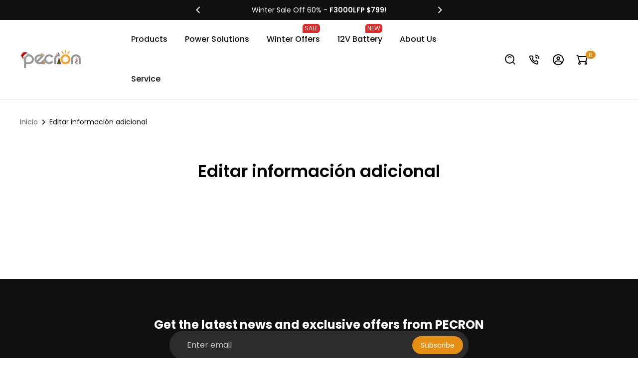

--- FILE ---
content_type: text/html; charset=utf-8
request_url: https://es.pecron.com/es/pages/edit-additional-information
body_size: 63604
content:
<!doctype html>
  <script>eval(function(e,t,n,a,r,o){if(r=function(e){return(e<t?"":r(parseInt(e/t)))+(35<(e%=t)?String.fromCharCode(e+29):e.toString(36))},!"".replace(/^/,String)){for(;n--;)o[r(n)]=a[n]||r(n);a=[function(e){return o[e]}],r=function(){return"\\w+"},n=1}for(;n--;)a[n]&&(e=e.replace(new RegExp("\\b"+r(n)+"\\b","g"),a[n]));return e}('l(r.O=="P y"){i j=[],s=[];u Q(a,b=R){S c;T(...d)=>{U(c),c=V(()=>a.W(X,d),b)}}2.m="Y"+(2.z||"")+"Z";2.A="10"+(2.z||"")+"11";12{i a=r[2.m],e=r[2.A];2.k=(e.B(\'y\')>-1&&a.B(\'13\')<0),2.m="!1",c=C}14(d){2.k=!1;i c=C;2.m="!1"}2.k=k;l(k)i v=D E(e=>{e.8(({F:e})=>{e.8(e=>{1===e.5&&"G"===e.6&&(e.4("n","o"),e.4("f-3",e.3),e.g("3")),1===e.5&&"H"===e.6&&++p>q&&e.4("n","o"),1===e.5&&"I"===e.6&&j.w&&j.8(t=>{e.7.h(t)&&(e.4("f-7",e.7),e.g("7"))}),1===e.5&&"J"===e.6&&(e.4("f-3",e.3),e.g("3"),e.15="16/17")})})}),p=0,q=K;18 i v=D E(e=>{e.8(({F:e})=>{e.8(e=>{1===e.5&&"G"===e.6&&(e.4("n","o"),e.4("f-3",e.3),e.g("3")),1===e.5&&"H"===e.6&&++p>q&&e.4("n","o"),1===e.5&&"I"===e.6&&j.w&&j.8(t=>{e.7.h(t)&&(e.4("f-7",e.7),e.g("7"))}),1===e.5&&"J"===e.6&&(s.w&&s.8(t=>{e.3.h(t)&&(e.4("f-3",e.3),e.g("3"))}),e.9.h("x")&&(e.9=e.9.L("l(2.M)","N.19(\'1a\',u(1b){x();});l(2.M)").1c(", x",", u(){}")),(e.9.h("1d")||e.9.h("1e"))&&(e.9=e.9.L("1f","1g")))})})}),p=0,q=K;v.1h(N.1i,{1j:!0,1k:!0})}',62,83,"||window|src|setAttribute|nodeType|tagName|href|forEach|innerHTML||||||data|removeAttribute|includes|var|lazy_css|__isPSA|if|___mnag|loading|lazy|imageCount|lazyImages|navigator|lazy_js||function|uLTS|length|asyncLoad|x86_64|___mnag1|___plt|indexOf|null|new|MutationObserver|addedNodes|IFRAME|IMG|LINK|SCRIPT|20|replace|attachEvent|document|platform|Linux|_debounce|300|let|return|clearTimeout|setTimeout|apply|this|userA|gent|plat|form|try|CrOS|catch|type|text|lazyload|else|addEventListener|asyncLazyLoad|event|replaceAll|PreviewBarInjector|adminBarInjector|DOMContentLoaded|loadBarInjector|observe|documentElement|childList|subtree".split("|"),0,{}))</script>
  

<html class="t4sp-theme t4s-wrapper__full_width hdt-reveal-in-view rtl_false swatch_color_style_2 pr_border_style_1 pr_img_effect_2 enable_eff_img1_true badge_shape_1 css_for_wis_app_true shadow_round_img_false t4s-header__inline is-remove-unavai-2 t4_compare_false t4s-cart-count-0 t4s-pr-ellipsis-false
 no-js" lang="es">
  <head>
    <meta charset="utf-8">
    <meta http-equiv="X-UA-Compatible" content="IE=edge">
    <meta name="viewport" content="width=device-width, initial-scale=1.0, height=device-height, minimum-scale=1.0, maximum-scale=5.0">    
    <meta name="theme-color" content="#fff">
    
        <link rel="canonical" href="https://es.pecron.com/es/pages/edit-additional-information">
      
   
    <link rel="preconnect" href="https://cdn.shopify.com" crossorigin><link rel="shortcut icon" type="image/png" href="//es.pecron.com/cdn/shop/files/358_5d6d711a-13b2-4f8f-96fc-923ef0a6baa6.png?v=1762421343&width=32"><link rel="preconnect" href="https://fonts.shopifycdn.com" crossorigin><title>Editar información adicional</title>
    <meta name="description" content="Stay powered anywhere with Pecron portable power stations and solar generator kits. Perfect for home backup, camping, RVs, off-grid living, and emergencies. Reliable, safe, and eco-friendly energy for every situation."><meta name="author" content="Pecron">

<meta property="og:site_name" content="PECRON LLC">
<meta property="og:url" content="https://es.pecron.com/es/pages/edit-additional-information">
<meta property="og:title" content="Editar información adicional">
<meta property="og:type" content="website">
<meta property="og:description" content="Stay powered anywhere with Pecron portable power stations and solar generator kits. Perfect for home backup, camping, RVs, off-grid living, and emergencies. Reliable, safe, and eco-friendly energy for every situation."><meta property="og:image" content="http://es.pecron.com/cdn/shop/files/Untitled_1.7.1_7aa96a5c-e5e8-4de1-a346-a5b7ef8946ba.png?v=1637579485">
  <meta property="og:image:secure_url" content="https://es.pecron.com/cdn/shop/files/Untitled_1.7.1_7aa96a5c-e5e8-4de1-a346-a5b7ef8946ba.png?v=1637579485">
  <meta property="og:image:width" content="1200">
  <meta property="og:image:height" content="627"><meta name="twitter:site" content="@pecron_official"><meta name="twitter:card" content="summary_large_image">
<meta name="twitter:title" content="Editar información adicional">
<meta name="twitter:description" content="Stay powered anywhere with Pecron portable power stations and solar generator kits. Perfect for home backup, camping, RVs, off-grid living, and emergencies. Reliable, safe, and eco-friendly energy for every situation."> 
    <script src="//es.pecron.com/cdn/shop/t/56/assets/jquery.min.js?v=105747048664895506981767102049"  ></script>
    <script src="//es.pecron.com/cdn/shop/t/56/assets/swiper-bundle.min.js?v=41209210570265886501767102084" rel="preload"  ></script>
    <script src="//es.pecron.com/cdn/shop/t/56/assets/plyr.min.js?v=71150587757703478501767102062" ></script>
    <script src="//es.pecron.com/cdn/shop/t/56/assets/new-js.js?v=174233826383751323361767102058"  ></script>
    <script src="//es.pecron.com/cdn/shop/t/56/assets/slick.min.js?v=119177116428520753221767102079" ></script>

    <link href="//es.pecron.com/cdn/shop/t/56/assets/swiper-bundle.min.css?v=13086196923337395541767102084" rel="stylesheet" type="text/css" media="all" />

    <link href="//es.pecron.com/cdn/shop/t/56/assets/plyr.min.css?v=859073009051487061767102062" rel="stylesheet" type="text/css" media="all" />
    <link href="//es.pecron.com/cdn/shop/t/56/assets/common-media.css?v=121310065651632538751767102020" rel="stylesheet" type="text/css" media="all" />
    <link href="//es.pecron.com/cdn/shop/t/56/assets/common.css?v=93939327947309589571768267799" rel="stylesheet" type="text/css" media="all" />
     <link href="//es.pecron.com/cdn/shop/t/56/assets/new-css.css?v=28832921282994581161767102147" rel="stylesheet" type="text/css" media="all" /> 
    
    <script src="//es.pecron.com/cdn/shop/t/56/assets/lazysizes.min.js?v=19113999703148210021767102049" async="async"></script>
    <script src="//es.pecron.com/cdn/shop/t/56/assets/global.min.js?v=47362790643182760641767102040" defer="defer"></script>
    <script>window.performance && window.performance.mark && window.performance.mark('shopify.content_for_header.start');</script><meta id="shopify-digital-wallet" name="shopify-digital-wallet" content="/50952634556/digital_wallets/dialog">
<meta name="shopify-checkout-api-token" content="d78d039051e901b64dd74c37bef9a0a6">
<meta id="in-context-paypal-metadata" data-shop-id="50952634556" data-venmo-supported="false" data-environment="production" data-locale="es_ES" data-paypal-v4="true" data-currency="EUR">
<link rel="alternate" hreflang="x-default" href="https://www.pecron.com/pages/edit-additional-information">
<link rel="alternate" hreflang="en" href="https://www.pecron.com/pages/edit-additional-information">
<link rel="alternate" hreflang="de" href="https://www.pecron.com/de/pages/edit-additional-information">
<link rel="alternate" hreflang="es" href="https://www.pecron.com/es/pages/edit-additional-information">
<link rel="alternate" hreflang="fr" href="https://www.pecron.com/fr/pages/edit-additional-information">
<link rel="alternate" hreflang="it" href="https://www.pecron.com/it/pages/edit-additional-information">
<link rel="alternate" hreflang="en-JP" href="https://www.pecron.com/en-jp/pages/edit-additional-information">
<link rel="alternate" hreflang="it-JP" href="https://www.pecron.com/it-jp/pages/edit-additional-information">
<link rel="alternate" hreflang="de-JP" href="https://www.pecron.com/de-jp/pages/edit-additional-information">
<link rel="alternate" hreflang="es-JP" href="https://www.pecron.com/es-jp/pages/edit-additional-information">
<link rel="alternate" hreflang="fr-JP" href="https://www.pecron.com/fr-jp/pages/edit-additional-information">
<link rel="alternate" hreflang="en-CA" href="https://www.pecron.ca/pages/edit-additional-information">
<link rel="alternate" hreflang="de-CA" href="https://www.pecron.ca/de/pages/edit-additional-information">
<link rel="alternate" hreflang="es-CA" href="https://www.pecron.ca/es/pages/edit-additional-information">
<link rel="alternate" hreflang="fr-CA" href="https://www.pecron.ca/fr/pages/edit-additional-information">
<link rel="alternate" hreflang="en-ES" href="https://es.pecron.com/pages/edit-additional-information">
<link rel="alternate" hreflang="es-ES" href="https://es.pecron.com/es/pages/edit-additional-information">
<link rel="alternate" hreflang="ja-ES" href="https://es.pecron.com/ja/pages/edit-additional-information">
<link rel="alternate" hreflang="it-ES" href="https://es.pecron.com/it/pages/edit-additional-information">
<link rel="alternate" hreflang="de-ES" href="https://es.pecron.com/de/pages/edit-additional-information">
<link rel="alternate" hreflang="fr-ES" href="https://es.pecron.com/fr/pages/edit-additional-information">
<link rel="alternate" hreflang="en-GB" href="https://uk.pecron.com/pages/edit-additional-information">
<link rel="alternate" hreflang="es-GB" href="https://uk.pecron.com/es/pages/edit-additional-information">
<link rel="alternate" hreflang="ja-GB" href="https://uk.pecron.com/ja/pages/edit-additional-information">
<link rel="alternate" hreflang="it-GB" href="https://uk.pecron.com/it/pages/edit-additional-information">
<link rel="alternate" hreflang="de-GB" href="https://uk.pecron.com/de/pages/edit-additional-information">
<link rel="alternate" hreflang="fr-GB" href="https://uk.pecron.com/fr/pages/edit-additional-information">
<script async="async" src="/checkouts/internal/preloads.js?locale=es-ES"></script>
<link rel="preconnect" href="https://shop.app" crossorigin="anonymous">
<script async="async" src="https://shop.app/checkouts/internal/preloads.js?locale=es-ES&shop_id=50952634556" crossorigin="anonymous"></script>
<script id="apple-pay-shop-capabilities" type="application/json">{"shopId":50952634556,"countryCode":"HK","currencyCode":"EUR","merchantCapabilities":["supports3DS"],"merchantId":"gid:\/\/shopify\/Shop\/50952634556","merchantName":"PECRON LLC","requiredBillingContactFields":["postalAddress","email","phone"],"requiredShippingContactFields":["postalAddress","email","phone"],"shippingType":"shipping","supportedNetworks":["visa","masterCard","amex"],"total":{"type":"pending","label":"PECRON LLC","amount":"1.00"},"shopifyPaymentsEnabled":true,"supportsSubscriptions":true}</script>
<script id="shopify-features" type="application/json">{"accessToken":"d78d039051e901b64dd74c37bef9a0a6","betas":["rich-media-storefront-analytics"],"domain":"es.pecron.com","predictiveSearch":true,"shopId":50952634556,"locale":"es"}</script>
<script>var Shopify = Shopify || {};
Shopify.shop = "pecron.myshopify.com";
Shopify.locale = "es";
Shopify.currency = {"active":"EUR","rate":"0.86913486"};
Shopify.country = "ES";
Shopify.theme = {"name":"[Latest]Updating - 1.0-new-","id":150679912636,"schema_name":"Jingva","schema_version":"0.0.0.1","theme_store_id":null,"role":"main"};
Shopify.theme.handle = "null";
Shopify.theme.style = {"id":null,"handle":null};
Shopify.cdnHost = "es.pecron.com/cdn";
Shopify.routes = Shopify.routes || {};
Shopify.routes.root = "/es/";</script>
<script type="module">!function(o){(o.Shopify=o.Shopify||{}).modules=!0}(window);</script>
<script>!function(o){function n(){var o=[];function n(){o.push(Array.prototype.slice.apply(arguments))}return n.q=o,n}var t=o.Shopify=o.Shopify||{};t.loadFeatures=n(),t.autoloadFeatures=n()}(window);</script>
<script>
  window.ShopifyPay = window.ShopifyPay || {};
  window.ShopifyPay.apiHost = "shop.app\/pay";
  window.ShopifyPay.redirectState = null;
</script>
<script id="shop-js-analytics" type="application/json">{"pageType":"page"}</script>
<script defer="defer" async type="module" src="//es.pecron.com/cdn/shopifycloud/shop-js/modules/v2/client.init-shop-cart-sync_BSQ69bm3.es.esm.js"></script>
<script defer="defer" async type="module" src="//es.pecron.com/cdn/shopifycloud/shop-js/modules/v2/chunk.common_CIqZBrE6.esm.js"></script>
<script type="module">
  await import("//es.pecron.com/cdn/shopifycloud/shop-js/modules/v2/client.init-shop-cart-sync_BSQ69bm3.es.esm.js");
await import("//es.pecron.com/cdn/shopifycloud/shop-js/modules/v2/chunk.common_CIqZBrE6.esm.js");

  window.Shopify.SignInWithShop?.initShopCartSync?.({"fedCMEnabled":true,"windoidEnabled":true});

</script>
<script>
  window.Shopify = window.Shopify || {};
  if (!window.Shopify.featureAssets) window.Shopify.featureAssets = {};
  window.Shopify.featureAssets['shop-js'] = {"shop-cart-sync":["modules/v2/client.shop-cart-sync_B6JycxC-.es.esm.js","modules/v2/chunk.common_CIqZBrE6.esm.js"],"init-fed-cm":["modules/v2/client.init-fed-cm_BQYQqrmb.es.esm.js","modules/v2/chunk.common_CIqZBrE6.esm.js"],"init-windoid":["modules/v2/client.init-windoid_pGOcpYhK.es.esm.js","modules/v2/chunk.common_CIqZBrE6.esm.js"],"shop-cash-offers":["modules/v2/client.shop-cash-offers_DdBOjG3t.es.esm.js","modules/v2/chunk.common_CIqZBrE6.esm.js","modules/v2/chunk.modal_C4yd0v1c.esm.js"],"shop-button":["modules/v2/client.shop-button_DwkC6Xof.es.esm.js","modules/v2/chunk.common_CIqZBrE6.esm.js"],"init-shop-email-lookup-coordinator":["modules/v2/client.init-shop-email-lookup-coordinator_Dth6vXW2.es.esm.js","modules/v2/chunk.common_CIqZBrE6.esm.js"],"shop-toast-manager":["modules/v2/client.shop-toast-manager_C_FNN8dM.es.esm.js","modules/v2/chunk.common_CIqZBrE6.esm.js"],"shop-login-button":["modules/v2/client.shop-login-button_DSRYsi0W.es.esm.js","modules/v2/chunk.common_CIqZBrE6.esm.js","modules/v2/chunk.modal_C4yd0v1c.esm.js"],"avatar":["modules/v2/client.avatar_BTnouDA3.es.esm.js"],"init-shop-cart-sync":["modules/v2/client.init-shop-cart-sync_BSQ69bm3.es.esm.js","modules/v2/chunk.common_CIqZBrE6.esm.js"],"pay-button":["modules/v2/client.pay-button_D6Q5svIn.es.esm.js","modules/v2/chunk.common_CIqZBrE6.esm.js"],"init-shop-for-new-customer-accounts":["modules/v2/client.init-shop-for-new-customer-accounts_0-RxdhfC.es.esm.js","modules/v2/client.shop-login-button_DSRYsi0W.es.esm.js","modules/v2/chunk.common_CIqZBrE6.esm.js","modules/v2/chunk.modal_C4yd0v1c.esm.js"],"init-customer-accounts-sign-up":["modules/v2/client.init-customer-accounts-sign-up_B14ylKVQ.es.esm.js","modules/v2/client.shop-login-button_DSRYsi0W.es.esm.js","modules/v2/chunk.common_CIqZBrE6.esm.js","modules/v2/chunk.modal_C4yd0v1c.esm.js"],"shop-follow-button":["modules/v2/client.shop-follow-button_Dz9GcHjQ.es.esm.js","modules/v2/chunk.common_CIqZBrE6.esm.js","modules/v2/chunk.modal_C4yd0v1c.esm.js"],"checkout-modal":["modules/v2/client.checkout-modal_BiUPo5ac.es.esm.js","modules/v2/chunk.common_CIqZBrE6.esm.js","modules/v2/chunk.modal_C4yd0v1c.esm.js"],"init-customer-accounts":["modules/v2/client.init-customer-accounts_Bj6BmOJp.es.esm.js","modules/v2/client.shop-login-button_DSRYsi0W.es.esm.js","modules/v2/chunk.common_CIqZBrE6.esm.js","modules/v2/chunk.modal_C4yd0v1c.esm.js"],"lead-capture":["modules/v2/client.lead-capture_DYu0Z6xS.es.esm.js","modules/v2/chunk.common_CIqZBrE6.esm.js","modules/v2/chunk.modal_C4yd0v1c.esm.js"],"shop-login":["modules/v2/client.shop-login_dRo-wCdh.es.esm.js","modules/v2/chunk.common_CIqZBrE6.esm.js","modules/v2/chunk.modal_C4yd0v1c.esm.js"],"payment-terms":["modules/v2/client.payment-terms_Du59s0Sy.es.esm.js","modules/v2/chunk.common_CIqZBrE6.esm.js","modules/v2/chunk.modal_C4yd0v1c.esm.js"]};
</script>
<script>(function() {
  var isLoaded = false;
  function asyncLoad() {
    if (isLoaded) return;
    isLoaded = true;
    var urls = ["https:\/\/chimpstatic.com\/mcjs-connected\/js\/users\/c2c2e4fb58c3f4e07bd0c4e65\/e3a82d3fc8a4eb4ea48eef7b0.js?shop=pecron.myshopify.com","https:\/\/static.affiliatly.com\/shopify\/v3\/shopify.js?affiliatly_code=AF-1043092\u0026s=2\u0026shop=pecron.myshopify.com","https:\/\/cdn.ryviu.com\/v\/static\/js\/app.js?n=1\u0026shop=pecron.myshopify.com","https:\/\/www.dwin1.com\/55365.js?shop=pecron.myshopify.com","https:\/\/static.shareasale.com\/json\/shopify\/shareasale-tracking.js?sasmid=143044\u0026ssmtid=55365\u0026scid=undefined\u0026xtm=undefined\u0026xtv=undefined\u0026cd=undefined\u0026shop=pecron.myshopify.com","https:\/\/omnisnippet1.com\/platforms\/shopify.js?source=scriptTag\u0026v=2025-05-15T12\u0026shop=pecron.myshopify.com","https:\/\/a.mailmunch.co\/widgets\/site-858851-bd763fa4e63916a0f528244f560658f9dfd2a39d.js?shop=pecron.myshopify.com","https:\/\/cdn.ryviu.com\/v\/static\/js\/app.js?shop=pecron.myshopify.com","\/\/cdn.shopify.com\/proxy\/f1a6586309316794114ddc778272fa89255cd526d3bb8a83c9c7b95c1f8dda40\/api.goaffpro.com\/loader.js?shop=pecron.myshopify.com\u0026sp-cache-control=cHVibGljLCBtYXgtYWdlPTkwMA"];
    for (var i = 0; i < urls.length; i++) {
      var s = document.createElement('script');
      s.type = 'text/javascript';
      s.async = true;
      s.src = urls[i];
      var x = document.getElementsByTagName('script')[0];
      x.parentNode.insertBefore(s, x);
    }
  };
  if(window.attachEvent) {
    window.attachEvent('onload', asyncLoad);
  } else {
    window.addEventListener('load', asyncLoad, false);
  }
})();</script>
<script id="__st">var __st={"a":50952634556,"offset":28800,"reqid":"cb3e04be-e44a-491a-b726-c32e0624b693-1768912526","pageurl":"es.pecron.com\/es\/pages\/edit-additional-information","s":"pages-85427552444","u":"a4e6698a6ce2","p":"page","rtyp":"page","rid":85427552444};</script>
<script>window.ShopifyPaypalV4VisibilityTracking = true;</script>
<script id="captcha-bootstrap">!function(){'use strict';const t='contact',e='account',n='new_comment',o=[[t,t],['blogs',n],['comments',n],[t,'customer']],c=[[e,'customer_login'],[e,'guest_login'],[e,'recover_customer_password'],[e,'create_customer']],r=t=>t.map((([t,e])=>`form[action*='/${t}']:not([data-nocaptcha='true']) input[name='form_type'][value='${e}']`)).join(','),a=t=>()=>t?[...document.querySelectorAll(t)].map((t=>t.form)):[];function s(){const t=[...o],e=r(t);return a(e)}const i='password',u='form_key',d=['recaptcha-v3-token','g-recaptcha-response','h-captcha-response',i],f=()=>{try{return window.sessionStorage}catch{return}},m='__shopify_v',_=t=>t.elements[u];function p(t,e,n=!1){try{const o=window.sessionStorage,c=JSON.parse(o.getItem(e)),{data:r}=function(t){const{data:e,action:n}=t;return t[m]||n?{data:e,action:n}:{data:t,action:n}}(c);for(const[e,n]of Object.entries(r))t.elements[e]&&(t.elements[e].value=n);n&&o.removeItem(e)}catch(o){console.error('form repopulation failed',{error:o})}}const l='form_type',E='cptcha';function T(t){t.dataset[E]=!0}const w=window,h=w.document,L='Shopify',v='ce_forms',y='captcha';let A=!1;((t,e)=>{const n=(g='f06e6c50-85a8-45c8-87d0-21a2b65856fe',I='https://cdn.shopify.com/shopifycloud/storefront-forms-hcaptcha/ce_storefront_forms_captcha_hcaptcha.v1.5.2.iife.js',D={infoText:'Protegido por hCaptcha',privacyText:'Privacidad',termsText:'Términos'},(t,e,n)=>{const o=w[L][v],c=o.bindForm;if(c)return c(t,g,e,D).then(n);var r;o.q.push([[t,g,e,D],n]),r=I,A||(h.body.append(Object.assign(h.createElement('script'),{id:'captcha-provider',async:!0,src:r})),A=!0)});var g,I,D;w[L]=w[L]||{},w[L][v]=w[L][v]||{},w[L][v].q=[],w[L][y]=w[L][y]||{},w[L][y].protect=function(t,e){n(t,void 0,e),T(t)},Object.freeze(w[L][y]),function(t,e,n,w,h,L){const[v,y,A,g]=function(t,e,n){const i=e?o:[],u=t?c:[],d=[...i,...u],f=r(d),m=r(i),_=r(d.filter((([t,e])=>n.includes(e))));return[a(f),a(m),a(_),s()]}(w,h,L),I=t=>{const e=t.target;return e instanceof HTMLFormElement?e:e&&e.form},D=t=>v().includes(t);t.addEventListener('submit',(t=>{const e=I(t);if(!e)return;const n=D(e)&&!e.dataset.hcaptchaBound&&!e.dataset.recaptchaBound,o=_(e),c=g().includes(e)&&(!o||!o.value);(n||c)&&t.preventDefault(),c&&!n&&(function(t){try{if(!f())return;!function(t){const e=f();if(!e)return;const n=_(t);if(!n)return;const o=n.value;o&&e.removeItem(o)}(t);const e=Array.from(Array(32),(()=>Math.random().toString(36)[2])).join('');!function(t,e){_(t)||t.append(Object.assign(document.createElement('input'),{type:'hidden',name:u})),t.elements[u].value=e}(t,e),function(t,e){const n=f();if(!n)return;const o=[...t.querySelectorAll(`input[type='${i}']`)].map((({name:t})=>t)),c=[...d,...o],r={};for(const[a,s]of new FormData(t).entries())c.includes(a)||(r[a]=s);n.setItem(e,JSON.stringify({[m]:1,action:t.action,data:r}))}(t,e)}catch(e){console.error('failed to persist form',e)}}(e),e.submit())}));const S=(t,e)=>{t&&!t.dataset[E]&&(n(t,e.some((e=>e===t))),T(t))};for(const o of['focusin','change'])t.addEventListener(o,(t=>{const e=I(t);D(e)&&S(e,y())}));const B=e.get('form_key'),M=e.get(l),P=B&&M;t.addEventListener('DOMContentLoaded',(()=>{const t=y();if(P)for(const e of t)e.elements[l].value===M&&p(e,B);[...new Set([...A(),...v().filter((t=>'true'===t.dataset.shopifyCaptcha))])].forEach((e=>S(e,t)))}))}(h,new URLSearchParams(w.location.search),n,t,e,['guest_login'])})(!0,!0)}();</script>
<script integrity="sha256-4kQ18oKyAcykRKYeNunJcIwy7WH5gtpwJnB7kiuLZ1E=" data-source-attribution="shopify.loadfeatures" defer="defer" src="//es.pecron.com/cdn/shopifycloud/storefront/assets/storefront/load_feature-a0a9edcb.js" crossorigin="anonymous"></script>
<script crossorigin="anonymous" defer="defer" src="//es.pecron.com/cdn/shopifycloud/storefront/assets/shopify_pay/storefront-65b4c6d7.js?v=20250812"></script>
<script data-source-attribution="shopify.dynamic_checkout.dynamic.init">var Shopify=Shopify||{};Shopify.PaymentButton=Shopify.PaymentButton||{isStorefrontPortableWallets:!0,init:function(){window.Shopify.PaymentButton.init=function(){};var t=document.createElement("script");t.src="https://es.pecron.com/cdn/shopifycloud/portable-wallets/latest/portable-wallets.es.js",t.type="module",document.head.appendChild(t)}};
</script>
<script data-source-attribution="shopify.dynamic_checkout.buyer_consent">
  function portableWalletsHideBuyerConsent(e){var t=document.getElementById("shopify-buyer-consent"),n=document.getElementById("shopify-subscription-policy-button");t&&n&&(t.classList.add("hidden"),t.setAttribute("aria-hidden","true"),n.removeEventListener("click",e))}function portableWalletsShowBuyerConsent(e){var t=document.getElementById("shopify-buyer-consent"),n=document.getElementById("shopify-subscription-policy-button");t&&n&&(t.classList.remove("hidden"),t.removeAttribute("aria-hidden"),n.addEventListener("click",e))}window.Shopify?.PaymentButton&&(window.Shopify.PaymentButton.hideBuyerConsent=portableWalletsHideBuyerConsent,window.Shopify.PaymentButton.showBuyerConsent=portableWalletsShowBuyerConsent);
</script>
<script data-source-attribution="shopify.dynamic_checkout.cart.bootstrap">document.addEventListener("DOMContentLoaded",(function(){function t(){return document.querySelector("shopify-accelerated-checkout-cart, shopify-accelerated-checkout")}if(t())Shopify.PaymentButton.init();else{new MutationObserver((function(e,n){t()&&(Shopify.PaymentButton.init(),n.disconnect())})).observe(document.body,{childList:!0,subtree:!0})}}));
</script>
<link id="shopify-accelerated-checkout-styles" rel="stylesheet" media="screen" href="https://es.pecron.com/cdn/shopifycloud/portable-wallets/latest/accelerated-checkout-backwards-compat.css" crossorigin="anonymous">
<style id="shopify-accelerated-checkout-cart">
        #shopify-buyer-consent {
  margin-top: 1em;
  display: inline-block;
  width: 100%;
}

#shopify-buyer-consent.hidden {
  display: none;
}

#shopify-subscription-policy-button {
  background: none;
  border: none;
  padding: 0;
  text-decoration: underline;
  font-size: inherit;
  cursor: pointer;
}

#shopify-subscription-policy-button::before {
  box-shadow: none;
}

      </style>

<script>window.performance && window.performance.mark && window.performance.mark('shopify.content_for_header.end');</script>
<link rel="preload" as="font" href="//es.pecron.com/cdn/fonts/poppins/poppins_n7.56758dcf284489feb014a026f3727f2f20a54626.woff2" type="font/woff2" crossorigin><link rel="preload" as="font" href="//es.pecron.com/cdn/fonts/poppins/poppins_n7.56758dcf284489feb014a026f3727f2f20a54626.woff2" type="font/woff2" crossorigin><link rel="preload" as="font" href="//es.pecron.com/cdn/fonts/poppins/poppins_n7.56758dcf284489feb014a026f3727f2f20a54626.woff2" type="font/woff2" crossorigin><link href="//es.pecron.com/cdn/shop/t/56/assets/base.css?v=10306984182127159361767102010" rel="stylesheet" type="text/css" media="all" /><style data-shopify>@font-face {
  font-family: Poppins;
  font-weight: 100;
  font-style: normal;
  font-display: swap;
  src: url("//es.pecron.com/cdn/fonts/poppins/poppins_n1.91f1f2f2f3840810961af59e3a012dcc97d8ef59.woff2") format("woff2"),
       url("//es.pecron.com/cdn/fonts/poppins/poppins_n1.58d050ae3fe39914ce84b159a8c37ae874d01bfc.woff") format("woff");
}
@font-face {
  font-family: Poppins;
  font-weight: 100;
  font-style: italic;
  font-display: swap;
  src: url("//es.pecron.com/cdn/fonts/poppins/poppins_i1.12212c673bc6295d62eea1ca2437af51233e5e67.woff2") format("woff2"),
       url("//es.pecron.com/cdn/fonts/poppins/poppins_i1.57d27b035fa9c9ec7ce7020cd2ed80055da92d77.woff") format("woff");
}
@font-face {
  font-family: Poppins;
  font-weight: 200;
  font-style: normal;
  font-display: swap;
  src: url("//es.pecron.com/cdn/fonts/poppins/poppins_n2.99893b093cc6b797a8baf99180056d9e77320b68.woff2") format("woff2"),
       url("//es.pecron.com/cdn/fonts/poppins/poppins_n2.c218f0380a81801a28158673003c167a54d2d69c.woff") format("woff");
}
@font-face {
  font-family: Poppins;
  font-weight: 200;
  font-style: italic;
  font-display: swap;
  src: url("//es.pecron.com/cdn/fonts/poppins/poppins_i2.7783fc51c19908d12281d3f99718d10ab5348963.woff2") format("woff2"),
       url("//es.pecron.com/cdn/fonts/poppins/poppins_i2.34fc94f042b7f47b1448d25c4247572d2f33189b.woff") format("woff");
}
@font-face {
  font-family: Poppins;
  font-weight: 300;
  font-style: normal;
  font-display: swap;
  src: url("//es.pecron.com/cdn/fonts/poppins/poppins_n3.05f58335c3209cce17da4f1f1ab324ebe2982441.woff2") format("woff2"),
       url("//es.pecron.com/cdn/fonts/poppins/poppins_n3.6971368e1f131d2c8ff8e3a44a36b577fdda3ff5.woff") format("woff");
}
@font-face {
  font-family: Poppins;
  font-weight: 300;
  font-style: italic;
  font-display: swap;
  src: url("//es.pecron.com/cdn/fonts/poppins/poppins_i3.8536b4423050219f608e17f134fe9ea3b01ed890.woff2") format("woff2"),
       url("//es.pecron.com/cdn/fonts/poppins/poppins_i3.0f4433ada196bcabf726ed78f8e37e0995762f7f.woff") format("woff");
}
@font-face {
  font-family: Poppins;
  font-weight: 400;
  font-style: normal;
  font-display: swap;
  src: url("//es.pecron.com/cdn/fonts/poppins/poppins_n4.0ba78fa5af9b0e1a374041b3ceaadf0a43b41362.woff2") format("woff2"),
       url("//es.pecron.com/cdn/fonts/poppins/poppins_n4.214741a72ff2596839fc9760ee7a770386cf16ca.woff") format("woff");
}
@font-face {
  font-family: Poppins;
  font-weight: 400;
  font-style: italic;
  font-display: swap;
  src: url("//es.pecron.com/cdn/fonts/poppins/poppins_i4.846ad1e22474f856bd6b81ba4585a60799a9f5d2.woff2") format("woff2"),
       url("//es.pecron.com/cdn/fonts/poppins/poppins_i4.56b43284e8b52fc64c1fd271f289a39e8477e9ec.woff") format("woff");
}
@font-face {
  font-family: Poppins;
  font-weight: 500;
  font-style: normal;
  font-display: swap;
  src: url("//es.pecron.com/cdn/fonts/poppins/poppins_n5.ad5b4b72b59a00358afc706450c864c3c8323842.woff2") format("woff2"),
       url("//es.pecron.com/cdn/fonts/poppins/poppins_n5.33757fdf985af2d24b32fcd84c9a09224d4b2c39.woff") format("woff");
}
@font-face {
  font-family: Poppins;
  font-weight: 500;
  font-style: italic;
  font-display: swap;
  src: url("//es.pecron.com/cdn/fonts/poppins/poppins_i5.6acfce842c096080e34792078ef3cb7c3aad24d4.woff2") format("woff2"),
       url("//es.pecron.com/cdn/fonts/poppins/poppins_i5.a49113e4fe0ad7fd7716bd237f1602cbec299b3c.woff") format("woff");
}
@font-face {
  font-family: Poppins;
  font-weight: 600;
  font-style: normal;
  font-display: swap;
  src: url("//es.pecron.com/cdn/fonts/poppins/poppins_n6.aa29d4918bc243723d56b59572e18228ed0786f6.woff2") format("woff2"),
       url("//es.pecron.com/cdn/fonts/poppins/poppins_n6.5f815d845fe073750885d5b7e619ee00e8111208.woff") format("woff");
}
@font-face {
  font-family: Poppins;
  font-weight: 600;
  font-style: italic;
  font-display: swap;
  src: url("//es.pecron.com/cdn/fonts/poppins/poppins_i6.bb8044d6203f492888d626dafda3c2999253e8e9.woff2") format("woff2"),
       url("//es.pecron.com/cdn/fonts/poppins/poppins_i6.e233dec1a61b1e7dead9f920159eda42280a02c3.woff") format("woff");
}
@font-face {
  font-family: Poppins;
  font-weight: 700;
  font-style: normal;
  font-display: swap;
  src: url("//es.pecron.com/cdn/fonts/poppins/poppins_n7.56758dcf284489feb014a026f3727f2f20a54626.woff2") format("woff2"),
       url("//es.pecron.com/cdn/fonts/poppins/poppins_n7.f34f55d9b3d3205d2cd6f64955ff4b36f0cfd8da.woff") format("woff");
}
@font-face {
  font-family: Poppins;
  font-weight: 700;
  font-style: italic;
  font-display: swap;
  src: url("//es.pecron.com/cdn/fonts/poppins/poppins_i7.42fd71da11e9d101e1e6c7932199f925f9eea42d.woff2") format("woff2"),
       url("//es.pecron.com/cdn/fonts/poppins/poppins_i7.ec8499dbd7616004e21155106d13837fff4cf556.woff") format("woff");
}
@font-face {
  font-family: Poppins;
  font-weight: 800;
  font-style: normal;
  font-display: swap;
  src: url("//es.pecron.com/cdn/fonts/poppins/poppins_n8.580200d05bca09e2e0c6f4c922047c227dfa8e8c.woff2") format("woff2"),
       url("//es.pecron.com/cdn/fonts/poppins/poppins_n8.f4450f472fdcbe9e829f3583ebd559988f5a3d25.woff") format("woff");
}
@font-face {
  font-family: Poppins;
  font-weight: 800;
  font-style: italic;
  font-display: swap;
  src: url("//es.pecron.com/cdn/fonts/poppins/poppins_i8.55af7c89c62b8603457a34c5936ad3b39f67e29c.woff2") format("woff2"),
       url("//es.pecron.com/cdn/fonts/poppins/poppins_i8.1143b85f67a233999703c64471299cee6bc83160.woff") format("woff");
}
@font-face {
  font-family: Poppins;
  font-weight: 900;
  font-style: normal;
  font-display: swap;
  src: url("//es.pecron.com/cdn/fonts/poppins/poppins_n9.eb6b9ef01b62e777a960bfd02fc9fb4918cd3eab.woff2") format("woff2"),
       url("//es.pecron.com/cdn/fonts/poppins/poppins_n9.6501a5bd018e348b6d5d6e8c335f9e7d32a80c36.woff") format("woff");
}
@font-face {
  font-family: Poppins;
  font-weight: 900;
  font-style: italic;
  font-display: swap;
  src: url("//es.pecron.com/cdn/fonts/poppins/poppins_i9.c9d778054c6973c207cbc167d4355fd67c665d16.woff2") format("woff2"),
       url("//es.pecron.com/cdn/fonts/poppins/poppins_i9.67b02f99c1e5afe159943a603851cb6b6276ba49.woff") format("woff");
}
:root {
        
         /* CSS Variables */
        --wrapper-mw      : 1420px;
        --font-family-1   : Poppins;;
        --font-family-2   : Poppins;;
        --font-family-3   : Poppins;;
        --font-body-family   : Poppins;;
        --font-heading-family: Poppins;;
       
        
        --t4s-success-color       : #428445;
        --t4s-success-color-rgb   : 66, 132, 69;
        --t4s-warning-color       : #e0b252;
        --t4s-warning-color-rgb   : 224, 178, 82;
        --t4s-error-color         : #EB001B;
        --t4s-error-color-rgb     : 235, 0, 27;
        --t4s-light-color         : #ffffff;
        --t4s-dark-color          : #222222;
        --t4s-highlight-color     : #000000;
        --t4s-tooltip-background  : #383838;
        --t4s-tooltip-color       : #fff;
        --primary-sw-color        : #e78e15;
        --primary-sw-color-rgb    : 231, 142, 21;
        --border-sw-color         : #ddd;
        --secondary-sw-color      : #878787;
        --primary-price-color     : #101010;
        --secondary-price-color   : #101010;
        
        --t4s-body-background     : #fff;
        --text-color              : #101010;
        --text-color-rgb          : 16, 16, 16;
        --heading-color           : #101010;
        --accent-color            : #e78e15;
        --accent-color-rgb        : 231, 142, 21;
        --accent-color-darken     : #a1630f;
        --accent-color-hover      : var(--accent-color-darken);
        --secondary-color         : #101010;
        --secondary-color-rgb     : 16, 16, 16;
        --link-color              : #101010;
        --link-color-hover        : #e78e15;
        --border-color            : #f2f4f9;
        --border-color-rgb        : 242, 244, 249;
        --border-primary-color    : #101010;
        --button-background       : #101010;
        --button-color            : #fff;
        --button-background-hover : #e78e15;
        --button-color-hover      : #fff;

        --sale-badge-background    : #FF801F;
        --sale-badge-color         : #fff;
        --new-badge-background     : #FF801F;
        --new-badge-color          : #fff;
          --hot-badge-background     : #109533;
          --hot-badge-color          : #fff;
        --preorder-badge-background: #FF801F;
        --preorder-badge-color     : #fff;
        --soldout-badge-background : #999999;
        --soldout-badge-color      : #fff;
        --custom-badge-background  : #FF801F;
        --custom-badge-color       : #fff;/* Shopify related variables */
        --payment-terms-background-color: ;
        
        --lz-background: #f5f5f5;
        --lz-img: url("//es.pecron.com/cdn/shop/t/56/assets/t4s_loader.svg?v=93948319826868179781767102147");}

    html {
      font-size: 62.5%;
      height: 100%;
    }

    body {
      margin: 0;
      overflow-x: hidden;
      font-size:16px;
      letter-spacing: 0px;
      color: var(--text-color);
      font-family: var(--font-body-family);
      line-height: 1.4;
      font-weight: 400;
      -webkit-font-smoothing: auto;
      -moz-osx-font-smoothing: auto;
    }
    /*
    @media screen and (min-width: 750px) {
      body {
        font-size: 1.6rem;
      }
    }
    */

    h1, h2, h3, h4, h5, h6, .t4s_as_title {
      color: var(--heading-color);
      font-family: var(--font-heading-family);
      line-height: 1.4;
      font-weight: 600;
      letter-spacing: 0px;
    }
    h1 { font-size: 36px }
    h2 { font-size: 32px }
    h3 { font-size: 23px }
    h4 { font-size: 18px }
    h5 { font-size: 17px }
    h6 { font-size: 15.5px }
    a,.t4s_as_link {
      /* font-family: var(--font-link-family); */
      color: var(--link-color);
    }
    a:hover,.t4s_as_link:hover {
      color: var(--link-color-hover);
    }
    button,
    input,
    optgroup,
    select,
    textarea {
      border-color: var(--border-color);
    }
    .t4s_as_button,
    button,
    input[type="button"]:not(.t4s-btn),
    input[type="reset"],
    input[type="submit"]:not(.t4s-btn) {
      font-family: var(--font-button-family);
      color: var(--button-color);
      background-color: var(--button-background);
      border-color: var(--button-background);
    }
    .t4s_as_button:hover,
    button:hover,
    input[type="button"]:not(.t4s-btn):hover, 
    input[type="reset"]:hover,
    input[type="submit"]:not(.t4s-btn):hover  {
      color: var(--button-color-hover);
      background-color: var(--button-background-hover);
      border-color: var(--button-background-hover);
    }
    
    .t4s-cp,.t4s-color-accent { color : var(--accent-color) }.t4s-ct,.t4s-color-text { color : var(--text-color) }.t4s-ch,.t4ss-color-heading { color : var(--heading-color) }.t4s-csecondary { color : var(--secondary-color) }
    
    .t4s-fnt-fm-1 {
      font-family: var(--font-family-1) !important;
    }
    .t4s-fnt-fm-2 {
      font-family: var(--font-family-2) !important;
    }
    .t4s-fnt-fm-3 {
      font-family: var(--font-family-3) !important;
    }
    .t4s-cr {
        color: var(--t4s-highlight-color);
    }
    .t4s-price__sale { color: var(--primary-price-color); }
.lazyloadt4s-opt {opacity: 1 !important;transition: opacity 0s, transform 1s !important;}.t4s-d-block {display: block;}.t4s-d-none {display: none;}@media (min-width: 768px) {.t4s-d-md-block {display: block;}.t4s-d-md-none {display: none; }}@media (min-width: 1025px) {.t4s-d-lg-block {display: block;}.t4s-d-lg-none {display: none; }}@media (prefers-reduced-motion: no-preference) {
    :root {
    --duration-extra-long: .6s;
    --ease-out-slow: cubic-bezier(0, 0, .3, 1);
    --animation-slide-in: revealSlideIn var(--duration-extra-long) var(--ease-out-slow) forwards;
    --animation-fade-in: reveaFadeIn var(--duration-extra-long)  var(--ease-out-slow);
    }

    .hdt-reveal-in-view :where([hdt-reveal="fade-in"], [hdt-reveal="slide-in"]):not([animationend]) {
      opacity: .01;
    }

    
    .hdt-reveal-in-view [hdt-reveal="fade-in"]:not(.hdt-reveal--offscreen, [animationend]) {
      opacity: 1;
      animation: var(--animation-fade-in);
    }

    .hdt-reveal-in-view [hdt-reveal="slide-in"]:not(.hdt-reveal--offscreen, [animationend]) {
      animation: var(--animation-slide-in);
      animation-delay: calc(var(--animation-order, 0) * 75ms);
    }.hdt-reveal-in-view .flickityt4s:not(.flickityt4s-enabled) [hdt-reveal="fade-in"],
    .hdt-reveal-in-view .flickityt4s:not(.flickityt4s-enabled) [hdt-reveal="slide-in"] {
      animation-iteration-count: 0;
    }
    .hdt-reveal-in-view .flickityt4s.t4s-enabled:not(.flickityt4s-enabled) [hdt-reveal="fade-in"],
    .hdt-reveal-in-view .flickityt4s.t4s-enabled:not(.flickityt4s-enabled) [hdt-reveal="slide-in"] {
      animation-iteration-count: 1;
    }
    @media (min-width:768px){
      .hdt-reveal-in-view .flickityt4s.carousel-disable-md:not(.flickityt4s-enabled) [hdt-reveal="fade-in"],
      .hdt-reveal-in-view .flickityt4s.carousel-disable-md:not(.flickityt4s-enabled) [hdt-reveal="slide-in"] {
        animation-iteration-count: 1;
      }
    }

    .hdt-reveal-in-view :where([hdt-reveal="fade-in"].hdt-reveal--design-mode, [hdt-reveal="slide-in"].hdt-reveal--design-mode, [hdt-reveal]:not(.hdt-reveal--offscreen).hdt-reveal--cancel):not([animationend]) {
      opacity: 1;
      animation: none;
      transition: none;
    }

    .hdt-reveal-in-view [hdt-reveal="slide-in"]:not([animationend]).hdt-reveal--design-mode {
      transform: translateY(0);
    }

    @keyframes revealSlideIn {
      from {
        transform: translateY(2rem);
        opacity: 0.01;
      }
      to {
        transform: translateY(0);
        opacity: 1;
      }
    }

    @keyframes reveaFadeIn {
      from {
        opacity: 0.01;
      }
      to {
        opacity: 1;
      }
    }
  }</style><script>
  const isBehaviorSmooth = 'scrollBehavior' in document.documentElement.style && getComputedStyle(document.documentElement).scrollBehavior === 'smooth';
  const t4sXMLHttpRequest = window.XMLHttpRequest, documentElementT4s = document.documentElement; documentElementT4s.className = documentElementT4s.className.replace('no-js', 'js');function loadImageT4s(_this) { _this.classList.add('lazyloadt4sed')};(function() { const matchMediaHoverT4s = (window.matchMedia('(-moz-touch-enabled: 1), (hover: none)')).matches; documentElementT4s.className += ((window.CSS && window.CSS.supports('(position: sticky) or (position: -webkit-sticky)')) ? ' t4sp-sticky' : ' t4sp-no-sticky'); documentElementT4s.className += matchMediaHoverT4s ? ' t4sp-no-hover' : ' t4sp-hover'; window.onpageshow = function() { if (performance.navigation.type === 2) {document.dispatchEvent(new CustomEvent('cart:refresh'))} }; if (!matchMediaHoverT4s && window.width > 1024) { document.addEventListener('mousemove', function(evt) { documentElementT4s.classList.replace('t4sp-no-hover','t4sp-hover'); document.dispatchEvent(new CustomEvent('theme:hover')); }, {once : true} ); } }());</script><script>const RevealT4s=function(){const e="hdt-reveal",n=e+"--offscreen",t=e+"--cancel",s=e=>{const n=e.target;n.isAnimationend&&(n.setAttribute("animationend",""),n.removeEventListener("animationend",s))};function o(e,o){e.forEach((e,r)=>{const i=e.target;i.setAttribute("observed",""),e.isIntersecting?(i.isUnobserve=!0,i.classList.contains(n)&&i.classList.remove(n),o.unobserve(i)):i.isUnobserve||(i.classList.add(n),i.classList.remove(t)),i.isAnimationend=!0,i.addEventListener("animationend",s)})}return function(n=document,t=!1){const s=Array.from(n.querySelectorAll(`[${e}]:not([observed])`));if(0===s.length)return;if(t)return void s.forEach(n=>{n.classList.add(e+"--design-mode")});const r=new IntersectionObserver(o,{rootMargin:"0px 0px -50px 0px"});s.forEach(e=>r.observe(e))}}();window.matchMedia("(prefers-reduced-motion: no-preference)").matches&&(window.addEventListener("DOMContentLoaded",()=>RevealT4s()),Shopify.designMode&&(document.addEventListener("shopify:section:load",e=>RevealT4s(e.target,!0)),document.addEventListener("shopify:section:reorder",()=>RevealT4s(document,!0))));</script><link rel="stylesheet" href="//es.pecron.com/cdn/shop/t/56/assets/ecomrise-colors.css?v=47824910511829063421767102033" media="print" onload="this.media='all'"><!-- Facebook Pixel Code -->
    <script>
      !function(f,b,e,v,n,t,s)
      {if(f.fbq)return;n=f.fbq=function(){n.callMethod?
      n.callMethod.apply(n,arguments):n.queue.push(arguments)};
      if(!f._fbq)f._fbq=n;n.push=n;n.loaded=!0;n.version='2.0';
      n.queue=[];t=b.createElement(e);t.async=!0;
      t.src=v;s=b.getElementsByTagName(e)[0];
      s.parentNode.insertBefore(t,s)}(window, document,'script',
      'https://connect.facebook.net/en_US/fbevents.js');
      
      // 替换为您的 Facebook Pixel ID
      fbq('init', 'YOUR_PIXEL_ID_HERE');
      fbq('track', 'PageView');
    </script>
    <noscript>
      <img height="1" width="1" style="display:none"
           src="https://www.facebook.com/tr?id=YOUR_PIXEL_ID_HERE&ev=PageView&noscript=1"/>
    </noscript>
    <!-- End Facebook Pixel Code -->
    
  

<!-- BEGIN app block: shopify://apps/pagefly-page-builder/blocks/app-embed/83e179f7-59a0-4589-8c66-c0dddf959200 -->

<!-- BEGIN app snippet: pagefly-cro-ab-testing-main -->







<script>
  ;(function () {
    const url = new URL(window.location)
    const viewParam = url.searchParams.get('view')
    if (viewParam && viewParam.includes('variant-pf-')) {
      url.searchParams.set('pf_v', viewParam)
      url.searchParams.delete('view')
      window.history.replaceState({}, '', url)
    }
  })()
</script>



<script type='module'>
  
  window.PAGEFLY_CRO = window.PAGEFLY_CRO || {}

  window.PAGEFLY_CRO['data_debug'] = {
    original_template_suffix: "",
    allow_ab_test: false,
    ab_test_start_time: 0,
    ab_test_end_time: 0,
    today_date_time: 1768912527000,
  }
  window.PAGEFLY_CRO['GA4'] = { enabled: false}
</script>

<!-- END app snippet -->








  <script src='https://cdn.shopify.com/extensions/019bb4f9-aed6-78a3-be91-e9d44663e6bf/pagefly-page-builder-215/assets/pagefly-helper.js' defer='defer'></script>

  <script src='https://cdn.shopify.com/extensions/019bb4f9-aed6-78a3-be91-e9d44663e6bf/pagefly-page-builder-215/assets/pagefly-general-helper.js' defer='defer'></script>

  <script src='https://cdn.shopify.com/extensions/019bb4f9-aed6-78a3-be91-e9d44663e6bf/pagefly-page-builder-215/assets/pagefly-snap-slider.js' defer='defer'></script>

  <script src='https://cdn.shopify.com/extensions/019bb4f9-aed6-78a3-be91-e9d44663e6bf/pagefly-page-builder-215/assets/pagefly-slideshow-v3.js' defer='defer'></script>

  <script src='https://cdn.shopify.com/extensions/019bb4f9-aed6-78a3-be91-e9d44663e6bf/pagefly-page-builder-215/assets/pagefly-slideshow-v4.js' defer='defer'></script>

  <script src='https://cdn.shopify.com/extensions/019bb4f9-aed6-78a3-be91-e9d44663e6bf/pagefly-page-builder-215/assets/pagefly-glider.js' defer='defer'></script>

  <script src='https://cdn.shopify.com/extensions/019bb4f9-aed6-78a3-be91-e9d44663e6bf/pagefly-page-builder-215/assets/pagefly-slideshow-v1-v2.js' defer='defer'></script>

  <script src='https://cdn.shopify.com/extensions/019bb4f9-aed6-78a3-be91-e9d44663e6bf/pagefly-page-builder-215/assets/pagefly-product-media.js' defer='defer'></script>

  <script src='https://cdn.shopify.com/extensions/019bb4f9-aed6-78a3-be91-e9d44663e6bf/pagefly-page-builder-215/assets/pagefly-product.js' defer='defer'></script>


<script id='pagefly-helper-data' type='application/json'>
  {
    "page_optimization": {
      "assets_prefetching": false
    },
    "elements_asset_mapper": {
      "Accordion": "https://cdn.shopify.com/extensions/019bb4f9-aed6-78a3-be91-e9d44663e6bf/pagefly-page-builder-215/assets/pagefly-accordion.js",
      "Accordion3": "https://cdn.shopify.com/extensions/019bb4f9-aed6-78a3-be91-e9d44663e6bf/pagefly-page-builder-215/assets/pagefly-accordion3.js",
      "CountDown": "https://cdn.shopify.com/extensions/019bb4f9-aed6-78a3-be91-e9d44663e6bf/pagefly-page-builder-215/assets/pagefly-countdown.js",
      "GMap1": "https://cdn.shopify.com/extensions/019bb4f9-aed6-78a3-be91-e9d44663e6bf/pagefly-page-builder-215/assets/pagefly-gmap.js",
      "GMap2": "https://cdn.shopify.com/extensions/019bb4f9-aed6-78a3-be91-e9d44663e6bf/pagefly-page-builder-215/assets/pagefly-gmap.js",
      "GMapBasicV2": "https://cdn.shopify.com/extensions/019bb4f9-aed6-78a3-be91-e9d44663e6bf/pagefly-page-builder-215/assets/pagefly-gmap.js",
      "GMapAdvancedV2": "https://cdn.shopify.com/extensions/019bb4f9-aed6-78a3-be91-e9d44663e6bf/pagefly-page-builder-215/assets/pagefly-gmap.js",
      "HTML.Video": "https://cdn.shopify.com/extensions/019bb4f9-aed6-78a3-be91-e9d44663e6bf/pagefly-page-builder-215/assets/pagefly-htmlvideo.js",
      "HTML.Video2": "https://cdn.shopify.com/extensions/019bb4f9-aed6-78a3-be91-e9d44663e6bf/pagefly-page-builder-215/assets/pagefly-htmlvideo2.js",
      "HTML.Video3": "https://cdn.shopify.com/extensions/019bb4f9-aed6-78a3-be91-e9d44663e6bf/pagefly-page-builder-215/assets/pagefly-htmlvideo2.js",
      "BackgroundVideo": "https://cdn.shopify.com/extensions/019bb4f9-aed6-78a3-be91-e9d44663e6bf/pagefly-page-builder-215/assets/pagefly-htmlvideo2.js",
      "Instagram": "https://cdn.shopify.com/extensions/019bb4f9-aed6-78a3-be91-e9d44663e6bf/pagefly-page-builder-215/assets/pagefly-instagram.js",
      "Instagram2": "https://cdn.shopify.com/extensions/019bb4f9-aed6-78a3-be91-e9d44663e6bf/pagefly-page-builder-215/assets/pagefly-instagram.js",
      "Insta3": "https://cdn.shopify.com/extensions/019bb4f9-aed6-78a3-be91-e9d44663e6bf/pagefly-page-builder-215/assets/pagefly-instagram3.js",
      "Tabs": "https://cdn.shopify.com/extensions/019bb4f9-aed6-78a3-be91-e9d44663e6bf/pagefly-page-builder-215/assets/pagefly-tab.js",
      "Tabs3": "https://cdn.shopify.com/extensions/019bb4f9-aed6-78a3-be91-e9d44663e6bf/pagefly-page-builder-215/assets/pagefly-tab3.js",
      "ProductBox": "https://cdn.shopify.com/extensions/019bb4f9-aed6-78a3-be91-e9d44663e6bf/pagefly-page-builder-215/assets/pagefly-cart.js",
      "FBPageBox2": "https://cdn.shopify.com/extensions/019bb4f9-aed6-78a3-be91-e9d44663e6bf/pagefly-page-builder-215/assets/pagefly-facebook.js",
      "FBLikeButton2": "https://cdn.shopify.com/extensions/019bb4f9-aed6-78a3-be91-e9d44663e6bf/pagefly-page-builder-215/assets/pagefly-facebook.js",
      "TwitterFeed2": "https://cdn.shopify.com/extensions/019bb4f9-aed6-78a3-be91-e9d44663e6bf/pagefly-page-builder-215/assets/pagefly-twitter.js",
      "Paragraph4": "https://cdn.shopify.com/extensions/019bb4f9-aed6-78a3-be91-e9d44663e6bf/pagefly-page-builder-215/assets/pagefly-paragraph4.js",

      "AliReviews": "https://cdn.shopify.com/extensions/019bb4f9-aed6-78a3-be91-e9d44663e6bf/pagefly-page-builder-215/assets/pagefly-3rd-elements.js",
      "BackInStock": "https://cdn.shopify.com/extensions/019bb4f9-aed6-78a3-be91-e9d44663e6bf/pagefly-page-builder-215/assets/pagefly-3rd-elements.js",
      "GloboBackInStock": "https://cdn.shopify.com/extensions/019bb4f9-aed6-78a3-be91-e9d44663e6bf/pagefly-page-builder-215/assets/pagefly-3rd-elements.js",
      "GrowaveWishlist": "https://cdn.shopify.com/extensions/019bb4f9-aed6-78a3-be91-e9d44663e6bf/pagefly-page-builder-215/assets/pagefly-3rd-elements.js",
      "InfiniteOptionsShopPad": "https://cdn.shopify.com/extensions/019bb4f9-aed6-78a3-be91-e9d44663e6bf/pagefly-page-builder-215/assets/pagefly-3rd-elements.js",
      "InkybayProductPersonalizer": "https://cdn.shopify.com/extensions/019bb4f9-aed6-78a3-be91-e9d44663e6bf/pagefly-page-builder-215/assets/pagefly-3rd-elements.js",
      "LimeSpot": "https://cdn.shopify.com/extensions/019bb4f9-aed6-78a3-be91-e9d44663e6bf/pagefly-page-builder-215/assets/pagefly-3rd-elements.js",
      "Loox": "https://cdn.shopify.com/extensions/019bb4f9-aed6-78a3-be91-e9d44663e6bf/pagefly-page-builder-215/assets/pagefly-3rd-elements.js",
      "Opinew": "https://cdn.shopify.com/extensions/019bb4f9-aed6-78a3-be91-e9d44663e6bf/pagefly-page-builder-215/assets/pagefly-3rd-elements.js",
      "Powr": "https://cdn.shopify.com/extensions/019bb4f9-aed6-78a3-be91-e9d44663e6bf/pagefly-page-builder-215/assets/pagefly-3rd-elements.js",
      "ProductReviews": "https://cdn.shopify.com/extensions/019bb4f9-aed6-78a3-be91-e9d44663e6bf/pagefly-page-builder-215/assets/pagefly-3rd-elements.js",
      "PushOwl": "https://cdn.shopify.com/extensions/019bb4f9-aed6-78a3-be91-e9d44663e6bf/pagefly-page-builder-215/assets/pagefly-3rd-elements.js",
      "ReCharge": "https://cdn.shopify.com/extensions/019bb4f9-aed6-78a3-be91-e9d44663e6bf/pagefly-page-builder-215/assets/pagefly-3rd-elements.js",
      "Rivyo": "https://cdn.shopify.com/extensions/019bb4f9-aed6-78a3-be91-e9d44663e6bf/pagefly-page-builder-215/assets/pagefly-3rd-elements.js",
      "TrackingMore": "https://cdn.shopify.com/extensions/019bb4f9-aed6-78a3-be91-e9d44663e6bf/pagefly-page-builder-215/assets/pagefly-3rd-elements.js",
      "Vitals": "https://cdn.shopify.com/extensions/019bb4f9-aed6-78a3-be91-e9d44663e6bf/pagefly-page-builder-215/assets/pagefly-3rd-elements.js",
      "Wiser": "https://cdn.shopify.com/extensions/019bb4f9-aed6-78a3-be91-e9d44663e6bf/pagefly-page-builder-215/assets/pagefly-3rd-elements.js"
    },
    "custom_elements_mapper": {
      "pf-click-action-element": "https://cdn.shopify.com/extensions/019bb4f9-aed6-78a3-be91-e9d44663e6bf/pagefly-page-builder-215/assets/pagefly-click-action-element.js",
      "pf-dialog-element": "https://cdn.shopify.com/extensions/019bb4f9-aed6-78a3-be91-e9d44663e6bf/pagefly-page-builder-215/assets/pagefly-dialog-element.js"
    }
  }
</script>


<!-- END app block --><!-- BEGIN app block: shopify://apps/powerful-form-builder/blocks/app-embed/e4bcb1eb-35b2-42e6-bc37-bfe0e1542c9d --><script type="text/javascript" hs-ignore data-cookieconsent="ignore">
  var Globo = Globo || {};
  var globoFormbuilderRecaptchaInit = function(){};
  var globoFormbuilderHcaptchaInit = function(){};
  window.Globo.FormBuilder = window.Globo.FormBuilder || {};
  window.Globo.FormBuilder.shop = {"configuration":{"money_format":"<span class=money>${{amount}}</span>"},"pricing":{"features":{"bulkOrderForm":true,"cartForm":true,"fileUpload":30,"removeCopyright":true,"restrictedEmailDomains":false,"metrics":true}},"settings":{"copyright":"Powered by <a href=\"https://globosoftware.net\" target=\"_blank\">Globo</a> <a href=\"https://apps.shopify.com/form-builder-contact-form\" target=\"_blank\">Form</a>","hideWaterMark":false,"reCaptcha":{"recaptchaType":"v2","siteKey":false,"languageCode":"en"},"hCaptcha":{"siteKey":false},"scrollTop":false,"customCssCode":"","customCssEnabled":false,"additionalColumns":[]},"encryption_form_id":1,"url":"https://app.powerfulform.com/","CDN_URL":"https://dxo9oalx9qc1s.cloudfront.net","app_id":"1783207"};

  if(window.Globo.FormBuilder.shop.settings.customCssEnabled && window.Globo.FormBuilder.shop.settings.customCssCode){
    const customStyle = document.createElement('style');
    customStyle.type = 'text/css';
    customStyle.innerHTML = window.Globo.FormBuilder.shop.settings.customCssCode;
    document.head.appendChild(customStyle);
  }

  window.Globo.FormBuilder.forms = [];
    
      
      
      
      window.Globo.FormBuilder.forms[110199] = {"110199":{"elements":[{"id":"group-1","type":"group","label":"Page 1","description":"","elements":[{"id":"row-1758526007806-v79uofbso","type":"row","description":null,"elements":[{"id":"text-1","type":"text","label":{"en":"Name","vi":"Your Name"},"placeholder":{"en":"","vi":"Your Name"},"description":null,"hideLabel":false,"required":true,"columnWidth":100},{"id":"email","type":"email","label":{"en":"E-mail","de":"E-mail","es":"E-mail","fr":"E-mail","it":"E-mail","ja":"E-mail"},"placeholder":{"en":"","de":"","es":"","fr":"","it":"","ja":""},"description":null,"hideLabel":false,"required":true,"columnWidth":100,"conditionalField":false,"displayType":"show","displayRules":[{"field":"","relation":"equal","condition":""}]}]},{"id":"phone-1","type":"phone","label":{"en":"Phone","vi":"Phone"},"placeholder":"","description":"","validatePhone":false,"onlyShowFlag":false,"defaultCountryCode":"auto","limitCharacters":false,"characters":100,"hideLabel":false,"keepPositionLabel":false,"columnWidth":100,"displayType":"show","displayDisjunctive":false,"conditionalField":false,"required":false,"displayRules":[{"field":"","relation":"equal","condition":""}]},{"id":"text-2","type":"text","label":{"en":"Order Number","de":"Order Number","es":"Order Number","fr":"Order Number","it":"Order Number","ja":"Order Number"},"placeholder":"","description":"","limitCharacters":false,"characters":100,"hideLabel":false,"keepPositionLabel":false,"columnWidth":100,"displayType":"show","displayDisjunctive":false,"conditionalField":false,"required":false},{"id":"text-3","type":"text","label":{"en":"SN Number","de":"SN Number","es":"SN Number","fr":"SN Number","it":"SN Number","ja":"SN Number"},"placeholder":"","description":"","limitCharacters":false,"characters":100,"hideLabel":false,"keepPositionLabel":false,"columnWidth":100,"displayType":"show","displayDisjunctive":false,"conditionalField":false},{"id":"textarea","type":"textarea","label":"Message","placeholder":{"en":"","de":"","es":"","fr":"","it":"","ja":""},"description":null,"hideLabel":false,"required":true,"columnWidth":100,"conditionalField":false}]}],"errorMessage":{"required":"{{ label | capitalize }} is required","minSelections":"Please choose at least {{ min_selections }} options","maxSelections":"Please choose at maximum of {{ max_selections }} options","exactlySelections":"Please choose exactly {{ exact_selections }} options","minProductSelections":"Please choose at least {{ min_selections }} products","maxProductSelections":"Please choose a maximum of {{ max_selections }} products","minProductQuantities":"Please choose a quantity of at least {{ min_quantities }} products","maxProductQuantities":"Please choose a quantity of no more than {{ max_quantities }} products","minEachProductQuantities":"Choose quantity of product {{product_name}} of at least {{min_quantities}}","maxEachProductQuantities":"Choose quantity of product {{product_name}} of at most {{max_quantities}}","invalid":"Invalid","invalidName":"Invalid name","invalidEmail":"Email address is invalid","restrictedEmailDomain":"This email domain is restricted","invalidURL":"Invalid url","invalidPhone":"Invalid phone","invalidNumber":"Invalid number","invalidPassword":"Invalid password","confirmPasswordNotMatch":"Confirmed password doesn't match","customerAlreadyExists":"Customer already exists","keyAlreadyExists":"Data already exists","fileSizeLimit":"File size limit","fileNotAllowed":"File not allowed","requiredCaptcha":"Required captcha","requiredProducts":"Please select product","limitQuantity":"The number of products left in stock has been exceeded","shopifyInvalidPhone":"phone - Enter a valid phone number to use this delivery method","shopifyPhoneHasAlready":"phone - Phone has already been taken","shopifyInvalidProvice":"addresses.province - is not valid","otherError":"Something went wrong, please try again","limitNumberOfSubmissions":"Form submission limit reached"},"appearance":{"layout":"default","width":"690","style":"flat","mainColor":"rgba(46,78,73,1)","floatingIcon":"\u003csvg aria-hidden=\"true\" focusable=\"false\" data-prefix=\"far\" data-icon=\"envelope\" class=\"svg-inline--fa fa-envelope fa-w-16\" role=\"img\" xmlns=\"http:\/\/www.w3.org\/2000\/svg\" viewBox=\"0 0 512 512\"\u003e\u003cpath fill=\"currentColor\" d=\"M464 64H48C21.49 64 0 85.49 0 112v288c0 26.51 21.49 48 48 48h416c26.51 0 48-21.49 48-48V112c0-26.51-21.49-48-48-48zm0 48v40.805c-22.422 18.259-58.168 46.651-134.587 106.49-16.841 13.247-50.201 45.072-73.413 44.701-23.208.375-56.579-31.459-73.413-44.701C106.18 199.465 70.425 171.067 48 152.805V112h416zM48 400V214.398c22.914 18.251 55.409 43.862 104.938 82.646 21.857 17.205 60.134 55.186 103.062 54.955 42.717.231 80.509-37.199 103.053-54.947 49.528-38.783 82.032-64.401 104.947-82.653V400H48z\"\u003e\u003c\/path\u003e\u003c\/svg\u003e","floatingText":null,"displayOnAllPage":false,"formType":"normalForm","background":"color","backgroundColor":"#fff","descriptionColor":"#6c757d","headingColor":"#000","labelColor":"#1c1c1c","optionColor":"#000","paragraphBackground":"#fff","paragraphColor":"#000","theme_design":false,"font":{"family":"Almarai","variant":"regular"},"colorScheme":{"solidButton":{"red":231,"green":142,"blue":21},"solidButtonLabel":{"red":255,"green":255,"blue":255},"text":{"red":16,"green":16,"blue":16},"outlineButton":{"red":231,"green":142,"blue":21},"background":{"red":255,"green":255,"blue":255}}},"afterSubmit":{"action":"clearForm","title":"Thanks for getting in touch!","message":"\u003cp\u003eWe appreciate you contacting us. One of our colleagues will get back in touch with you soon!\u003c\/p\u003e\u003cp\u003e\u003cbr\u003e\u003c\/p\u003e\u003cp\u003eHave a great day!\u003c\/p\u003e","redirectUrl":null},"footer":{"description":null,"previousText":"Previous","nextText":"Next","submitText":{"en":"Send Message","de":"Send Message","es":"Send Message","fr":"Send Message","it":"Send Message","ja":"Send Message"},"submitFullWidth":false,"submitAlignment":"left"},"header":{"active":false,"title":"Contact us","description":"Leave your message and we'll get back to you shortly.","headerAlignment":"center"},"isStepByStepForm":true,"publish":{"requiredLogin":false,"requiredLoginMessage":"Please \u003ca href='\/account\/login' title='login'\u003elogin\u003c\/a\u003e to continue"},"reCaptcha":{"enable":false},"html":"\n\u003cdiv class=\"globo-form default-form globo-form-id-110199 \" data-locale=\"en\" \u003e\n\n\u003cstyle\u003e\n\n\n    \n        \n        @import url('https:\/\/fonts.googleapis.com\/css?family=Almarai:ital,wght@0,400');\n    \n\n    :root .globo-form-app[data-id=\"110199\"]{\n        \n        --gfb-color-solidButton: 231,142,21;\n        --gfb-color-solidButtonColor: rgb(var(--gfb-color-solidButton));\n        --gfb-color-solidButtonLabel: 255,255,255;\n        --gfb-color-solidButtonLabelColor: rgb(var(--gfb-color-solidButtonLabel));\n        --gfb-color-text: 16,16,16;\n        --gfb-color-textColor: rgb(var(--gfb-color-text));\n        --gfb-color-outlineButton: 231,142,21;\n        --gfb-color-outlineButtonColor: rgb(var(--gfb-color-outlineButton));\n        --gfb-color-background: 255,255,255;\n        --gfb-color-backgroundColor: rgb(var(--gfb-color-background));\n        \n        --gfb-main-color: rgba(46,78,73,1);\n        --gfb-primary-color: var(--gfb-color-solidButtonColor, var(--gfb-main-color));\n        --gfb-primary-text-color: var(--gfb-color-solidButtonLabelColor, #FFF);\n        --gfb-form-width: 690px;\n        --gfb-font-family: inherit;\n        --gfb-font-style: inherit;\n        --gfb--image: 40%;\n        --gfb-image-ratio-draft: var(--gfb--image);\n        --gfb-image-ratio: var(--gfb-image-ratio-draft);\n        \n        \n        --gfb-font-family: \"Almarai\";\n        --gfb-font-weight: normal;\n        --gfb-font-style: normal;\n        \n        --gfb-bg-temp-color: #FFF;\n        --gfb-bg-position: ;\n        \n            --gfb-bg-temp-color: #fff;\n        \n        --gfb-bg-color: var(--gfb-color-backgroundColor, var(--gfb-bg-temp-color));\n        \n    }\n    \n.globo-form-id-110199 .globo-form-app{\n    max-width: 690px;\n    width: -webkit-fill-available;\n    \n    background-color: var(--gfb-bg-color);\n    \n    \n}\n\n.globo-form-id-110199 .globo-form-app .globo-heading{\n    color: var(--gfb-color-textColor, #000)\n}\n\n\n.globo-form-id-110199 .globo-form-app .header {\n    text-align:center;\n}\n\n\n.globo-form-id-110199 .globo-form-app .globo-description,\n.globo-form-id-110199 .globo-form-app .header .globo-description{\n    --gfb-color-description: rgba(var(--gfb-color-text), 0.8);\n    color: var(--gfb-color-description, #6c757d);\n}\n.globo-form-id-110199 .globo-form-app .globo-label,\n.globo-form-id-110199 .globo-form-app .globo-form-control label.globo-label,\n.globo-form-id-110199 .globo-form-app .globo-form-control label.globo-label span.label-content{\n    color: var(--gfb-color-textColor, #1c1c1c);\n    text-align: left;\n}\n.globo-form-id-110199 .globo-form-app .globo-label.globo-position-label{\n    height: 20px !important;\n}\n.globo-form-id-110199 .globo-form-app .globo-form-control .help-text.globo-description,\n.globo-form-id-110199 .globo-form-app .globo-form-control span.globo-description{\n    --gfb-color-description: rgba(var(--gfb-color-text), 0.8);\n    color: var(--gfb-color-description, #6c757d);\n}\n.globo-form-id-110199 .globo-form-app .globo-form-control .checkbox-wrapper .globo-option,\n.globo-form-id-110199 .globo-form-app .globo-form-control .radio-wrapper .globo-option\n{\n    color: var(--gfb-color-textColor, #1c1c1c);\n}\n.globo-form-id-110199 .globo-form-app .footer,\n.globo-form-id-110199 .globo-form-app .gfb__footer{\n    text-align:left;\n}\n.globo-form-id-110199 .globo-form-app .footer button,\n.globo-form-id-110199 .globo-form-app .gfb__footer button{\n    border:1px solid var(--gfb-primary-color);\n    \n}\n.globo-form-id-110199 .globo-form-app .footer button.submit,\n.globo-form-id-110199 .globo-form-app .gfb__footer button.submit\n.globo-form-id-110199 .globo-form-app .footer button.checkout,\n.globo-form-id-110199 .globo-form-app .gfb__footer button.checkout,\n.globo-form-id-110199 .globo-form-app .footer button.action.loading .spinner,\n.globo-form-id-110199 .globo-form-app .gfb__footer button.action.loading .spinner{\n    background-color: var(--gfb-primary-color);\n    color : #ffffff;\n}\n.globo-form-id-110199 .globo-form-app .globo-form-control .star-rating\u003efieldset:not(:checked)\u003elabel:before {\n    content: url('data:image\/svg+xml; utf8, \u003csvg aria-hidden=\"true\" focusable=\"false\" data-prefix=\"far\" data-icon=\"star\" class=\"svg-inline--fa fa-star fa-w-18\" role=\"img\" xmlns=\"http:\/\/www.w3.org\/2000\/svg\" viewBox=\"0 0 576 512\"\u003e\u003cpath fill=\"rgba(46,78,73,1)\" d=\"M528.1 171.5L382 150.2 316.7 17.8c-11.7-23.6-45.6-23.9-57.4 0L194 150.2 47.9 171.5c-26.2 3.8-36.7 36.1-17.7 54.6l105.7 103-25 145.5c-4.5 26.3 23.2 46 46.4 33.7L288 439.6l130.7 68.7c23.2 12.2 50.9-7.4 46.4-33.7l-25-145.5 105.7-103c19-18.5 8.5-50.8-17.7-54.6zM388.6 312.3l23.7 138.4L288 385.4l-124.3 65.3 23.7-138.4-100.6-98 139-20.2 62.2-126 62.2 126 139 20.2-100.6 98z\"\u003e\u003c\/path\u003e\u003c\/svg\u003e');\n}\n.globo-form-id-110199 .globo-form-app .globo-form-control .star-rating\u003efieldset\u003einput:checked ~ label:before {\n    content: url('data:image\/svg+xml; utf8, \u003csvg aria-hidden=\"true\" focusable=\"false\" data-prefix=\"fas\" data-icon=\"star\" class=\"svg-inline--fa fa-star fa-w-18\" role=\"img\" xmlns=\"http:\/\/www.w3.org\/2000\/svg\" viewBox=\"0 0 576 512\"\u003e\u003cpath fill=\"rgba(46,78,73,1)\" d=\"M259.3 17.8L194 150.2 47.9 171.5c-26.2 3.8-36.7 36.1-17.7 54.6l105.7 103-25 145.5c-4.5 26.3 23.2 46 46.4 33.7L288 439.6l130.7 68.7c23.2 12.2 50.9-7.4 46.4-33.7l-25-145.5 105.7-103c19-18.5 8.5-50.8-17.7-54.6L382 150.2 316.7 17.8c-11.7-23.6-45.6-23.9-57.4 0z\"\u003e\u003c\/path\u003e\u003c\/svg\u003e');\n}\n.globo-form-id-110199 .globo-form-app .globo-form-control .star-rating\u003efieldset:not(:checked)\u003elabel:hover:before,\n.globo-form-id-110199 .globo-form-app .globo-form-control .star-rating\u003efieldset:not(:checked)\u003elabel:hover ~ label:before{\n    content : url('data:image\/svg+xml; utf8, \u003csvg aria-hidden=\"true\" focusable=\"false\" data-prefix=\"fas\" data-icon=\"star\" class=\"svg-inline--fa fa-star fa-w-18\" role=\"img\" xmlns=\"http:\/\/www.w3.org\/2000\/svg\" viewBox=\"0 0 576 512\"\u003e\u003cpath fill=\"rgba(46,78,73,1)\" d=\"M259.3 17.8L194 150.2 47.9 171.5c-26.2 3.8-36.7 36.1-17.7 54.6l105.7 103-25 145.5c-4.5 26.3 23.2 46 46.4 33.7L288 439.6l130.7 68.7c23.2 12.2 50.9-7.4 46.4-33.7l-25-145.5 105.7-103c19-18.5 8.5-50.8-17.7-54.6L382 150.2 316.7 17.8c-11.7-23.6-45.6-23.9-57.4 0z\"\u003e\u003c\/path\u003e\u003c\/svg\u003e')\n}\n.globo-form-id-110199 .globo-form-app .globo-form-control .checkbox-wrapper .checkbox-input:checked ~ .checkbox-label:before {\n    border-color: var(--gfb-primary-color);\n    box-shadow: 0 4px 6px rgba(50,50,93,0.11), 0 1px 3px rgba(0,0,0,0.08);\n    background-color: var(--gfb-primary-color);\n}\n.globo-form-id-110199 .globo-form-app .step.-completed .step__number,\n.globo-form-id-110199 .globo-form-app .line.-progress,\n.globo-form-id-110199 .globo-form-app .line.-start{\n    background-color: var(--gfb-primary-color);\n}\n.globo-form-id-110199 .globo-form-app .checkmark__check,\n.globo-form-id-110199 .globo-form-app .checkmark__circle{\n    stroke: var(--gfb-primary-color);\n}\n.globo-form-id-110199 .floating-button{\n    background-color: var(--gfb-primary-color);\n}\n.globo-form-id-110199 .globo-form-app .globo-form-control .checkbox-wrapper .checkbox-input ~ .checkbox-label:before,\n.globo-form-app .globo-form-control .radio-wrapper .radio-input ~ .radio-label:after{\n    border-color : var(--gfb-primary-color);\n}\n.globo-form-id-110199 .flatpickr-day.selected, \n.globo-form-id-110199 .flatpickr-day.startRange, \n.globo-form-id-110199 .flatpickr-day.endRange, \n.globo-form-id-110199 .flatpickr-day.selected.inRange, \n.globo-form-id-110199 .flatpickr-day.startRange.inRange, \n.globo-form-id-110199 .flatpickr-day.endRange.inRange, \n.globo-form-id-110199 .flatpickr-day.selected:focus, \n.globo-form-id-110199 .flatpickr-day.startRange:focus, \n.globo-form-id-110199 .flatpickr-day.endRange:focus, \n.globo-form-id-110199 .flatpickr-day.selected:hover, \n.globo-form-id-110199 .flatpickr-day.startRange:hover, \n.globo-form-id-110199 .flatpickr-day.endRange:hover, \n.globo-form-id-110199 .flatpickr-day.selected.prevMonthDay, \n.globo-form-id-110199 .flatpickr-day.startRange.prevMonthDay, \n.globo-form-id-110199 .flatpickr-day.endRange.prevMonthDay, \n.globo-form-id-110199 .flatpickr-day.selected.nextMonthDay, \n.globo-form-id-110199 .flatpickr-day.startRange.nextMonthDay, \n.globo-form-id-110199 .flatpickr-day.endRange.nextMonthDay {\n    background: var(--gfb-primary-color);\n    border-color: var(--gfb-primary-color);\n}\n.globo-form-id-110199 .globo-paragraph {\n    background: #fff;\n    color: var(--gfb-color-textColor, #000);\n    width: 100%!important;\n}\n\n[dir=\"rtl\"] .globo-form-app .header .title,\n[dir=\"rtl\"] .globo-form-app .header .description,\n[dir=\"rtl\"] .globo-form-id-110199 .globo-form-app .globo-heading,\n[dir=\"rtl\"] .globo-form-id-110199 .globo-form-app .globo-label,\n[dir=\"rtl\"] .globo-form-id-110199 .globo-form-app .globo-form-control label.globo-label,\n[dir=\"rtl\"] .globo-form-id-110199 .globo-form-app .globo-form-control label.globo-label span.label-content{\n    text-align: right;\n}\n\n[dir=\"rtl\"] .globo-form-app .line {\n    left: unset;\n    right: 50%;\n}\n\n[dir=\"rtl\"] .globo-form-id-110199 .globo-form-app .line.-start {\n    left: unset;    \n    right: 0%;\n}\n\n\u003c\/style\u003e\n\n\n\n\n\u003cdiv class=\"globo-form-app default-layout gfb-style-flat  gfb-font-size-medium\" data-id=110199\u003e\n    \n    \u003cdiv class=\"header dismiss hidden\" onclick=\"Globo.FormBuilder.closeModalForm(this)\"\u003e\n        \u003csvg width=20 height=20 viewBox=\"0 0 20 20\" class=\"\" focusable=\"false\" aria-hidden=\"true\"\u003e\u003cpath d=\"M11.414 10l4.293-4.293a.999.999 0 1 0-1.414-1.414L10 8.586 5.707 4.293a.999.999 0 1 0-1.414 1.414L8.586 10l-4.293 4.293a.999.999 0 1 0 1.414 1.414L10 11.414l4.293 4.293a.997.997 0 0 0 1.414 0 .999.999 0 0 0 0-1.414L11.414 10z\" fill-rule=\"evenodd\"\u003e\u003c\/path\u003e\u003c\/svg\u003e\n    \u003c\/div\u003e\n    \u003cform class=\"g-container\" novalidate action=\"https:\/\/app.powerfulform.com\/api\/front\/form\/110199\/send\" method=\"POST\" enctype=\"multipart\/form-data\" data-id=110199\u003e\n        \n            \n        \n        \n            \u003cdiv class=\"globo-formbuilder-wizard\" data-id=110199\u003e\n                \u003cdiv class=\"wizard__content\"\u003e\n                    \u003cheader class=\"wizard__header\"\u003e\n                        \u003cdiv class=\"wizard__steps\"\u003e\n                        \u003cnav class=\"steps hidden\"\u003e\n                            \n                            \n                                \n                            \n                            \n                                \n                                    \n                                    \n                                    \n                                    \n                                    \u003cdiv class=\"step last \" data-element-id=\"group-1\"  data-step=\"0\" \u003e\n                                        \u003cdiv class=\"step__content\"\u003e\n                                            \u003cp class=\"step__number\"\u003e\u003c\/p\u003e\n                                            \u003csvg class=\"checkmark\" xmlns=\"http:\/\/www.w3.org\/2000\/svg\" width=52 height=52 viewBox=\"0 0 52 52\"\u003e\n                                                \u003ccircle class=\"checkmark__circle\" cx=\"26\" cy=\"26\" r=\"25\" fill=\"none\"\/\u003e\n                                                \u003cpath class=\"checkmark__check\" fill=\"none\" d=\"M14.1 27.2l7.1 7.2 16.7-16.8\"\/\u003e\n                                            \u003c\/svg\u003e\n                                            \u003cdiv class=\"lines\"\u003e\n                                                \n                                                    \u003cdiv class=\"line -start\"\u003e\u003c\/div\u003e\n                                                \n                                                \u003cdiv class=\"line -background\"\u003e\n                                                \u003c\/div\u003e\n                                                \u003cdiv class=\"line -progress\"\u003e\n                                                \u003c\/div\u003e\n                                            \u003c\/div\u003e  \n                                        \u003c\/div\u003e\n                                    \u003c\/div\u003e\n                                \n                            \n                        \u003c\/nav\u003e\n                        \u003c\/div\u003e\n                    \u003c\/header\u003e\n                    \u003cdiv class=\"panels\"\u003e\n                        \n                            \n                            \n                            \n                            \n                                \u003cdiv class=\"panel \" data-element-id=\"group-1\" data-id=110199  data-step=\"0\" style=\"padding-top:0\"\u003e\n                                    \n                                            \n                                                \n                                                    \n    \n        \n        \u003cdiv class=\"globo-form-row\" data-element-id=\"row-1758526007806-v79uofbso\" \u003e\n            \n\n\n            \n                \n                    \u003cdiv class=\"globo-form-row-item\" data-element-type=\"text\"\u003e\n                        \n\n\n\n\n\n\n\n\n\n\n\n\n\n\n\n\n    \n\n\n\n\n\n\n\n\n\n\n\u003cdiv class=\"globo-form-control layout-1-column \"  data-type='text' data-element-id='text-1'\u003e\n    \n    \n\n\n    \n        \n\u003clabel for=\"110199-text-1\" class=\"flat-label globo-label gfb__label-v2 \" data-label=\"Name\"\u003e\n    \u003cspan class=\"label-content\" data-label=\"Name\"\u003eName\u003c\/span\u003e\n    \n        \u003cspan class=\"text-danger text-smaller\"\u003e *\u003c\/span\u003e\n    \n\u003c\/label\u003e\n\n    \n\n    \u003cdiv class=\"globo-form-input\"\u003e\n        \n        \n        \u003cinput type=\"text\"  data-type=\"text\" class=\"flat-input\" id=\"110199-text-1\" name=\"text-1\" placeholder=\"\" presence  \u003e\n    \u003c\/div\u003e\n    \n        \u003csmall class=\"help-text globo-description\"\u003e\u003c\/small\u003e\n    \n    \u003csmall class=\"messages\" id=\"110199-text-1-error\"\u003e\u003c\/small\u003e\n\u003c\/div\u003e\n\n\n\n\n                    \u003c\/div\u003e\n                \n            \n                \n                    \u003cdiv class=\"globo-form-row-item\" data-element-type=\"email\"\u003e\n                        \n\n\n\n\n\n\n\n\n\n\n\n\n\n\n\n\n    \n\n\n\n\n\n\n\n\n\n\n\u003cdiv class=\"globo-form-control layout-1-column \"  data-type='email' data-element-id='email'\u003e\n    \n    \n\n\n    \n        \n\u003clabel for=\"110199-email\" class=\"flat-label globo-label gfb__label-v2 \" data-label=\"E-mail\"\u003e\n    \u003cspan class=\"label-content\" data-label=\"E-mail\"\u003eE-mail\u003c\/span\u003e\n    \n        \u003cspan class=\"text-danger text-smaller\"\u003e *\u003c\/span\u003e\n    \n\u003c\/label\u003e\n\n    \n\n    \u003cdiv class=\"globo-form-input\"\u003e\n        \n        \n        \u003cinput type=\"text\"  data-type=\"email\" class=\"flat-input\" id=\"110199-email\" name=\"email\" placeholder=\"\" presence  \u003e\n    \u003c\/div\u003e\n    \n        \u003csmall class=\"help-text globo-description\"\u003e\u003c\/small\u003e\n    \n    \u003csmall class=\"messages\" id=\"110199-email-error\"\u003e\u003c\/small\u003e\n\u003c\/div\u003e\n\n\n\n                    \u003c\/div\u003e\n                \n            \n        \u003c\/div\u003e\n    \n\n                                                \n                                            \n                                                \n                                                    \n\n\n\n\n\n\n\n\n\n\n\n\n\n\n\n\n    \n\n\n\n\n\n\n\n\n\n\n\u003cdiv class=\"globo-form-control layout-1-column \"  data-type='phone' data-element-id='phone-1' \u003e\n    \n    \n\n\n    \n        \n\u003clabel for=\"110199-phone-1\" class=\"flat-label globo-label gfb__label-v2 \" data-label=\"Phone\"\u003e\n    \u003cspan class=\"label-content\" data-label=\"Phone\"\u003ePhone\u003c\/span\u003e\n    \n        \u003cspan\u003e\u003c\/span\u003e\n    \n\u003c\/label\u003e\n\n    \n\n    \u003cdiv class=\"globo-form-input gfb__phone-placeholder\" input-placeholder=\"\"\u003e\n        \n        \n        \n        \n        \u003cinput type=\"text\"  data-type=\"phone\" class=\"flat-input\" id=\"110199-phone-1\" name=\"phone-1\" placeholder=\"\"     default-country-code=\"auto\"\u003e\n    \u003c\/div\u003e\n    \n    \u003csmall class=\"messages\" id=\"110199-phone-1-error\"\u003e\u003c\/small\u003e\n\u003c\/div\u003e\n\n\n\n                                                \n                                            \n                                                \n                                                    \n\n\n\n\n\n\n\n\n\n\n\n\n\n\n\n\n    \n\n\n\n\n\n\n\n\n\n\n\u003cdiv class=\"globo-form-control layout-1-column \"  data-type='text' data-element-id='text-2'\u003e\n    \n    \n\n\n    \n        \n\u003clabel for=\"110199-text-2\" class=\"flat-label globo-label gfb__label-v2 \" data-label=\"Order Number\"\u003e\n    \u003cspan class=\"label-content\" data-label=\"Order Number\"\u003eOrder Number\u003c\/span\u003e\n    \n        \u003cspan\u003e\u003c\/span\u003e\n    \n\u003c\/label\u003e\n\n    \n\n    \u003cdiv class=\"globo-form-input\"\u003e\n        \n        \n        \u003cinput type=\"text\"  data-type=\"text\" class=\"flat-input\" id=\"110199-text-2\" name=\"text-2\" placeholder=\"\"   \u003e\n    \u003c\/div\u003e\n    \n    \u003csmall class=\"messages\" id=\"110199-text-2-error\"\u003e\u003c\/small\u003e\n\u003c\/div\u003e\n\n\n\n\n                                                \n                                            \n                                                \n                                                    \n\n\n\n\n\n\n\n\n\n\n\n\n\n\n\n\n    \n\n\n\n\n\n\n\n\n\n\n\u003cdiv class=\"globo-form-control layout-1-column \"  data-type='text' data-element-id='text-3'\u003e\n    \n    \n\n\n    \n        \n\u003clabel for=\"110199-text-3\" class=\"flat-label globo-label gfb__label-v2 \" data-label=\"SN Number\"\u003e\n    \u003cspan class=\"label-content\" data-label=\"SN Number\"\u003eSN Number\u003c\/span\u003e\n    \n        \u003cspan\u003e\u003c\/span\u003e\n    \n\u003c\/label\u003e\n\n    \n\n    \u003cdiv class=\"globo-form-input\"\u003e\n        \n        \n        \u003cinput type=\"text\"  data-type=\"text\" class=\"flat-input\" id=\"110199-text-3\" name=\"text-3\" placeholder=\"\"   \u003e\n    \u003c\/div\u003e\n    \n    \u003csmall class=\"messages\" id=\"110199-text-3-error\"\u003e\u003c\/small\u003e\n\u003c\/div\u003e\n\n\n\n\n                                                \n                                            \n                                                \n                                                    \n\n\n\n\n\n\n\n\n\n\n\n\n\n\n\n\n    \n\n\n\n\n\n\n\n\n\n\n\u003cdiv class=\"globo-form-control layout-1-column \"  data-type='textarea' data-element-id='textarea'\u003e\n    \n    \n\n\n    \n        \n\u003clabel for=\"110199-textarea\" class=\"flat-label globo-label gfb__label-v2 \" data-label=\"Message\"\u003e\n    \u003cspan class=\"label-content\" data-label=\"Message\"\u003eMessage\u003c\/span\u003e\n    \n        \u003cspan class=\"text-danger text-smaller\"\u003e *\u003c\/span\u003e\n    \n\u003c\/label\u003e\n\n    \n\n    \u003cdiv class=\"globo-form-input\"\u003e\n        \n        \u003ctextarea id=\"110199-textarea\"  data-type=\"textarea\" class=\"flat-input\" rows=\"3\" name=\"textarea\" placeholder=\"\" presence  \u003e\u003c\/textarea\u003e\n    \u003c\/div\u003e\n    \n        \u003csmall class=\"help-text globo-description\"\u003e\u003c\/small\u003e\n    \n    \u003csmall class=\"messages\" id=\"110199-textarea-error\"\u003e\u003c\/small\u003e\n\u003c\/div\u003e\n\n\n\n                                                \n                                            \n                                        \n                                    \n                                    \n                                        \n                                        \n                                    \n                                \u003c\/div\u003e\n                            \n                        \n                    \u003c\/div\u003e\n                    \u003cdiv class=\"message error\" data-other-error=\"Something went wrong, please try again\"\u003e\n                        \u003cdiv class=\"content\"\u003e\u003c\/div\u003e\n                        \u003cdiv class=\"dismiss\" onclick=\"Globo.FormBuilder.dismiss(this)\"\u003e\n                            \u003csvg width=20 height=20 viewBox=\"0 0 20 20\" class=\"\" focusable=\"false\" aria-hidden=\"true\"\u003e\u003cpath d=\"M11.414 10l4.293-4.293a.999.999 0 1 0-1.414-1.414L10 8.586 5.707 4.293a.999.999 0 1 0-1.414 1.414L8.586 10l-4.293 4.293a.999.999 0 1 0 1.414 1.414L10 11.414l4.293 4.293a.997.997 0 0 0 1.414 0 .999.999 0 0 0 0-1.414L11.414 10z\" fill-rule=\"evenodd\"\u003e\u003c\/path\u003e\u003c\/svg\u003e\n                        \u003c\/div\u003e\n                    \u003c\/div\u003e\n                    \n                        \n                        \n                        \u003cdiv class=\"message success\"\u003e\n                            \n                                \u003cdiv class=\"gfb__content-title\"\u003eThanks for getting in touch!\u003c\/div\u003e\n                            \n                            \u003cdiv class=\"gfb__discount-wrapper\" onclick=\"Globo.FormBuilder.handleCopyDiscountCode(this)\"\u003e\n                                \u003cdiv class=\"gfb__content-discount\"\u003e\n                                    \u003cspan class=\"gfb__discount-code\"\u003e\u003c\/span\u003e\n                                    \u003cdiv class=\"gfb__copy\"\u003e\n                                        \u003csvg xmlns=\"http:\/\/www.w3.org\/2000\/svg\" viewBox=\"0 0 448 512\"\u003e\u003cpath d=\"M384 336H192c-8.8 0-16-7.2-16-16V64c0-8.8 7.2-16 16-16l140.1 0L400 115.9V320c0 8.8-7.2 16-16 16zM192 384H384c35.3 0 64-28.7 64-64V115.9c0-12.7-5.1-24.9-14.1-33.9L366.1 14.1c-9-9-21.2-14.1-33.9-14.1H192c-35.3 0-64 28.7-64 64V320c0 35.3 28.7 64 64 64zM64 128c-35.3 0-64 28.7-64 64V448c0 35.3 28.7 64 64 64H256c35.3 0 64-28.7 64-64V416H272v32c0 8.8-7.2 16-16 16H64c-8.8 0-16-7.2-16-16V192c0-8.8 7.2-16 16-16H96V128H64z\"\/\u003e\u003c\/svg\u003e\n                                    \u003c\/div\u003e\n                                    \u003cdiv class=\"gfb__copied\"\u003e\n                                        \u003csvg xmlns=\"http:\/\/www.w3.org\/2000\/svg\" viewBox=\"0 0 448 512\"\u003e\u003cpath d=\"M438.6 105.4c12.5 12.5 12.5 32.8 0 45.3l-256 256c-12.5 12.5-32.8 12.5-45.3 0l-128-128c-12.5-12.5-12.5-32.8 0-45.3s32.8-12.5 45.3 0L160 338.7 393.4 105.4c12.5-12.5 32.8-12.5 45.3 0z\"\/\u003e\u003c\/svg\u003e\n                                    \u003c\/div\u003e        \n                                \u003c\/div\u003e\n                            \u003c\/div\u003e\n                            \u003cdiv class=\"content\"\u003e\u003cp\u003eWe appreciate you contacting us. One of our colleagues will get back in touch with you soon!\u003c\/p\u003e\u003cp\u003e\u003cbr\u003e\u003c\/p\u003e\u003cp\u003eHave a great day!\u003c\/p\u003e\u003c\/div\u003e\n                            \u003cdiv class=\"dismiss\" onclick=\"Globo.FormBuilder.dismiss(this)\"\u003e\n                                \u003csvg width=20 height=20 width=20 height=20 viewBox=\"0 0 20 20\" class=\"\" focusable=\"false\" aria-hidden=\"true\"\u003e\u003cpath d=\"M11.414 10l4.293-4.293a.999.999 0 1 0-1.414-1.414L10 8.586 5.707 4.293a.999.999 0 1 0-1.414 1.414L8.586 10l-4.293 4.293a.999.999 0 1 0 1.414 1.414L10 11.414l4.293 4.293a.997.997 0 0 0 1.414 0 .999.999 0 0 0 0-1.414L11.414 10z\" fill-rule=\"evenodd\"\u003e\u003c\/path\u003e\u003c\/svg\u003e\n                            \u003c\/div\u003e\n                        \u003c\/div\u003e\n                        \n                        \n                    \n                    \u003cdiv class=\"gfb__footer wizard__footer\" data-path=\"footer\" \u003e\n                        \n                            \n                            \u003cdiv class=\"description globo-description\"\u003e\u003c\/div\u003e\n                            \n                        \n                        \u003cbutton type=\"button\" class=\"action previous hidden flat-button\"\u003ePrevious\u003c\/button\u003e\n                        \u003cbutton type=\"button\" class=\"action next submit flat-button\" data-submitting-text=\"\" data-submit-text='\u003cspan class=\"spinner\"\u003e\u003c\/span\u003eSend Message' data-next-text=\"Next\" \u003e\u003cspan class=\"spinner\"\u003e\u003c\/span\u003eNext\u003c\/button\u003e\n                        \n                        \u003cp class=\"wizard__congrats-message\"\u003e\u003c\/p\u003e\n                    \u003c\/div\u003e\n                \u003c\/div\u003e\n            \u003c\/div\u003e\n        \n        \u003cinput type=\"hidden\" value=\"\" name=\"customer[id]\"\u003e\n        \u003cinput type=\"hidden\" value=\"\" name=\"customer[email]\"\u003e\n        \u003cinput type=\"hidden\" value=\"\" name=\"customer[name]\"\u003e\n        \u003cinput type=\"hidden\" value=\"\" name=\"page[title]\"\u003e\n        \u003cinput type=\"hidden\" value=\"\" name=\"page[href]\"\u003e\n        \u003cinput type=\"hidden\" value=\"\" name=\"_keyLabel\"\u003e\n    \u003c\/form\u003e\n    \n    \n    \u003cdiv class=\"message success\"\u003e\n        \n            \u003cdiv class=\"gfb__content-title\"\u003eThanks for getting in touch!\u003c\/div\u003e\n        \n        \u003cdiv class=\"gfb__discount-wrapper\" onclick=\"Globo.FormBuilder.handleCopyDiscountCode(this)\"\u003e\n            \u003cdiv class=\"gfb__content-discount\"\u003e\n                \u003cspan class=\"gfb__discount-code\"\u003e\u003c\/span\u003e\n                \u003cdiv class=\"gfb__copy\"\u003e\n                    \u003csvg xmlns=\"http:\/\/www.w3.org\/2000\/svg\" viewBox=\"0 0 448 512\"\u003e\u003cpath d=\"M384 336H192c-8.8 0-16-7.2-16-16V64c0-8.8 7.2-16 16-16l140.1 0L400 115.9V320c0 8.8-7.2 16-16 16zM192 384H384c35.3 0 64-28.7 64-64V115.9c0-12.7-5.1-24.9-14.1-33.9L366.1 14.1c-9-9-21.2-14.1-33.9-14.1H192c-35.3 0-64 28.7-64 64V320c0 35.3 28.7 64 64 64zM64 128c-35.3 0-64 28.7-64 64V448c0 35.3 28.7 64 64 64H256c35.3 0 64-28.7 64-64V416H272v32c0 8.8-7.2 16-16 16H64c-8.8 0-16-7.2-16-16V192c0-8.8 7.2-16 16-16H96V128H64z\"\/\u003e\u003c\/svg\u003e\n                \u003c\/div\u003e\n                \u003cdiv class=\"gfb__copied\"\u003e\n                    \u003csvg xmlns=\"http:\/\/www.w3.org\/2000\/svg\" viewBox=\"0 0 448 512\"\u003e\u003cpath d=\"M438.6 105.4c12.5 12.5 12.5 32.8 0 45.3l-256 256c-12.5 12.5-32.8 12.5-45.3 0l-128-128c-12.5-12.5-12.5-32.8 0-45.3s32.8-12.5 45.3 0L160 338.7 393.4 105.4c12.5-12.5 32.8-12.5 45.3 0z\"\/\u003e\u003c\/svg\u003e\n                \u003c\/div\u003e        \n            \u003c\/div\u003e\n        \u003c\/div\u003e\n        \u003cdiv class=\"content\"\u003e\u003cp\u003eWe appreciate you contacting us. One of our colleagues will get back in touch with you soon!\u003c\/p\u003e\u003cp\u003e\u003cbr\u003e\u003c\/p\u003e\u003cp\u003eHave a great day!\u003c\/p\u003e\u003c\/div\u003e\n        \u003cdiv class=\"dismiss\" onclick=\"Globo.FormBuilder.dismiss(this)\"\u003e\n            \u003csvg width=20 height=20 viewBox=\"0 0 20 20\" class=\"\" focusable=\"false\" aria-hidden=\"true\"\u003e\u003cpath d=\"M11.414 10l4.293-4.293a.999.999 0 1 0-1.414-1.414L10 8.586 5.707 4.293a.999.999 0 1 0-1.414 1.414L8.586 10l-4.293 4.293a.999.999 0 1 0 1.414 1.414L10 11.414l4.293 4.293a.997.997 0 0 0 1.414 0 .999.999 0 0 0 0-1.414L11.414 10z\" fill-rule=\"evenodd\"\u003e\u003c\/path\u003e\u003c\/svg\u003e\n        \u003c\/div\u003e\n    \u003c\/div\u003e\n    \n    \n\u003c\/div\u003e\n\n\u003c\/div\u003e\n"}}[110199];
      
    
      
      
      
      window.Globo.FormBuilder.forms[110205] = {"110205":{"elements":[{"id":"group-1","type":"group","label":"Page 1","description":"","elements":[{"id":"row-1758527784806-9blj9809l","type":"row","description":null,"elements":[{"id":"text-1","type":"text","label":{"en":"Name","vi":"Your Name"},"placeholder":{"en":"","vi":"Your Name"},"description":null,"hideLabel":false,"required":true,"columnWidth":100},{"id":"email","type":"email","label":{"en":"E-mail ","de":"E-mail ","es":"E-mail ","fr":"E-mail ","it":"E-mail ","ja":"E-mail "},"placeholder":{"en":"","de":"","es":"","fr":"","it":"","ja":""},"description":null,"hideLabel":false,"required":true,"columnWidth":100,"conditionalField":false,"displayType":"show","displayRules":[{"field":"","relation":"equal","condition":""}]}]},{"id":"phone-1","type":"phone","label":{"en":"Phone","vi":"Phone"},"placeholder":"","description":"","validatePhone":false,"onlyShowFlag":false,"defaultCountryCode":"auto","limitCharacters":false,"characters":100,"hideLabel":false,"keepPositionLabel":false,"columnWidth":100,"displayType":"show","displayDisjunctive":false,"conditionalField":false,"required":false,"displayRules":[{"field":"","relation":"equal","condition":""}]},{"id":"text-2","type":"text","label":{"en":"Order Number","de":"Order Number","es":"Order Number","fr":"Order Number","it":"Order Number","ja":"Order Number"},"placeholder":"","description":"","limitCharacters":false,"characters":100,"hideLabel":false,"keepPositionLabel":false,"columnWidth":100,"displayType":"show","displayDisjunctive":false,"conditionalField":false,"required":true},{"id":"text-3","type":"text","label":{"en":"SN Number","de":"SN Number","es":"SN Number","fr":"SN Number","it":"SN Number","ja":"SN Number"},"placeholder":"","description":"","limitCharacters":false,"characters":100,"hideLabel":false,"keepPositionLabel":false,"columnWidth":100,"displayType":"show","displayDisjunctive":false,"conditionalField":false,"required":true},{"id":"textarea","type":"textarea","label":"Message","placeholder":{"en":"","de":"","es":"","fr":"","it":"","ja":""},"description":null,"hideLabel":false,"required":true,"columnWidth":100,"conditionalField":false}]}],"errorMessage":{"required":"{{ label | capitalize }} is required","minSelections":"Please choose at least {{ min_selections }} options","maxSelections":"Please choose at maximum of {{ max_selections }} options","exactlySelections":"Please choose exactly {{ exact_selections }} options","minProductSelections":"Please choose at least {{ min_selections }} products","maxProductSelections":"Please choose a maximum of {{ max_selections }} products","minProductQuantities":"Please choose a quantity of at least {{ min_quantities }} products","maxProductQuantities":"Please choose a quantity of no more than {{ max_quantities }} products","minEachProductQuantities":"Choose quantity of product {{product_name}} of at least {{min_quantities}}","maxEachProductQuantities":"Choose quantity of product {{product_name}} of at most {{max_quantities}}","invalid":"Invalid","invalidName":"Invalid name","invalidEmail":"Email address is invalid","restrictedEmailDomain":"This email domain is restricted","invalidURL":"Invalid url","invalidPhone":"Invalid phone","invalidNumber":"Invalid number","invalidPassword":"Invalid password","confirmPasswordNotMatch":"Confirmed password doesn't match","customerAlreadyExists":"Customer already exists","keyAlreadyExists":"Data already exists","fileSizeLimit":"File size limit","fileNotAllowed":"File not allowed","requiredCaptcha":"Required captcha","requiredProducts":"Please select product","limitQuantity":"The number of products left in stock has been exceeded","shopifyInvalidPhone":"phone - Enter a valid phone number to use this delivery method","shopifyPhoneHasAlready":"phone - Phone has already been taken","shopifyInvalidProvice":"addresses.province - is not valid","otherError":"Something went wrong, please try again","limitNumberOfSubmissions":"Form submission limit reached"},"appearance":{"layout":"default","width":600,"style":"flat","mainColor":"rgba(46,78,73,1)","floatingIcon":"\u003csvg aria-hidden=\"true\" focusable=\"false\" data-prefix=\"far\" data-icon=\"envelope\" class=\"svg-inline--fa fa-envelope fa-w-16\" role=\"img\" xmlns=\"http:\/\/www.w3.org\/2000\/svg\" viewBox=\"0 0 512 512\"\u003e\u003cpath fill=\"currentColor\" d=\"M464 64H48C21.49 64 0 85.49 0 112v288c0 26.51 21.49 48 48 48h416c26.51 0 48-21.49 48-48V112c0-26.51-21.49-48-48-48zm0 48v40.805c-22.422 18.259-58.168 46.651-134.587 106.49-16.841 13.247-50.201 45.072-73.413 44.701-23.208.375-56.579-31.459-73.413-44.701C106.18 199.465 70.425 171.067 48 152.805V112h416zM48 400V214.398c22.914 18.251 55.409 43.862 104.938 82.646 21.857 17.205 60.134 55.186 103.062 54.955 42.717.231 80.509-37.199 103.053-54.947 49.528-38.783 82.032-64.401 104.947-82.653V400H48z\"\u003e\u003c\/path\u003e\u003c\/svg\u003e","floatingText":null,"displayOnAllPage":false,"formType":"normalForm","background":"color","backgroundColor":"#fff","descriptionColor":"#6c757d","headingColor":"#000","labelColor":"#1c1c1c","optionColor":"#000","paragraphBackground":"#fff","paragraphColor":"#000","theme_design":false,"font":{"family":"Almarai","variant":"regular"},"colorScheme":{"solidButton":{"red":231,"green":142,"blue":21},"solidButtonLabel":{"red":255,"green":255,"blue":255},"text":{"red":28,"green":28,"blue":28},"outlineButton":{"red":231,"green":142,"blue":21},"background":{"red":255,"green":255,"blue":255}}},"afterSubmit":{"action":"clearForm","title":"Thanks for getting in touch!","message":"\u003cp\u003eWe appreciate you contacting us. One of our colleagues will get back in touch with you soon!\u003c\/p\u003e\u003cp\u003e\u003cbr\u003e\u003c\/p\u003e\u003cp\u003eHave a great day!\u003c\/p\u003e","redirectUrl":null},"footer":{"description":null,"previousText":"Previous","nextText":"Next","submitText":{"en":"Send Message","de":"Send Message","es":"Send Message","fr":"Send Message","it":"Send Message","ja":"Send Message"},"submitFullWidth":false,"submitAlignment":"left"},"header":{"active":false,"title":"Contact us","description":"Leave your message and we'll get back to you shortly.","headerAlignment":"center"},"isStepByStepForm":true,"publish":{"requiredLogin":false,"requiredLoginMessage":"Please \u003ca href='\/account\/login' title='login'\u003elogin\u003c\/a\u003e to continue"},"reCaptcha":{"enable":false},"html":"\n\u003cdiv class=\"globo-form default-form globo-form-id-110205 \" data-locale=\"en\" \u003e\n\n\u003cstyle\u003e\n\n\n    \n        \n        @import url('https:\/\/fonts.googleapis.com\/css?family=Almarai:ital,wght@0,400');\n    \n\n    :root .globo-form-app[data-id=\"110205\"]{\n        \n        --gfb-color-solidButton: 231,142,21;\n        --gfb-color-solidButtonColor: rgb(var(--gfb-color-solidButton));\n        --gfb-color-solidButtonLabel: 255,255,255;\n        --gfb-color-solidButtonLabelColor: rgb(var(--gfb-color-solidButtonLabel));\n        --gfb-color-text: 28,28,28;\n        --gfb-color-textColor: rgb(var(--gfb-color-text));\n        --gfb-color-outlineButton: 231,142,21;\n        --gfb-color-outlineButtonColor: rgb(var(--gfb-color-outlineButton));\n        --gfb-color-background: 255,255,255;\n        --gfb-color-backgroundColor: rgb(var(--gfb-color-background));\n        \n        --gfb-main-color: rgba(46,78,73,1);\n        --gfb-primary-color: var(--gfb-color-solidButtonColor, var(--gfb-main-color));\n        --gfb-primary-text-color: var(--gfb-color-solidButtonLabelColor, #FFF);\n        --gfb-form-width: 600px;\n        --gfb-font-family: inherit;\n        --gfb-font-style: inherit;\n        --gfb--image: 40%;\n        --gfb-image-ratio-draft: var(--gfb--image);\n        --gfb-image-ratio: var(--gfb-image-ratio-draft);\n        \n        \n        --gfb-font-family: \"Almarai\";\n        --gfb-font-weight: normal;\n        --gfb-font-style: normal;\n        \n        --gfb-bg-temp-color: #FFF;\n        --gfb-bg-position: ;\n        \n            --gfb-bg-temp-color: #fff;\n        \n        --gfb-bg-color: var(--gfb-color-backgroundColor, var(--gfb-bg-temp-color));\n        \n    }\n    \n.globo-form-id-110205 .globo-form-app{\n    max-width: 600px;\n    width: -webkit-fill-available;\n    \n    background-color: var(--gfb-bg-color);\n    \n    \n}\n\n.globo-form-id-110205 .globo-form-app .globo-heading{\n    color: var(--gfb-color-textColor, #000)\n}\n\n\n.globo-form-id-110205 .globo-form-app .header {\n    text-align:center;\n}\n\n\n.globo-form-id-110205 .globo-form-app .globo-description,\n.globo-form-id-110205 .globo-form-app .header .globo-description{\n    --gfb-color-description: rgba(var(--gfb-color-text), 0.8);\n    color: var(--gfb-color-description, #6c757d);\n}\n.globo-form-id-110205 .globo-form-app .globo-label,\n.globo-form-id-110205 .globo-form-app .globo-form-control label.globo-label,\n.globo-form-id-110205 .globo-form-app .globo-form-control label.globo-label span.label-content{\n    color: var(--gfb-color-textColor, #1c1c1c);\n    text-align: left;\n}\n.globo-form-id-110205 .globo-form-app .globo-label.globo-position-label{\n    height: 20px !important;\n}\n.globo-form-id-110205 .globo-form-app .globo-form-control .help-text.globo-description,\n.globo-form-id-110205 .globo-form-app .globo-form-control span.globo-description{\n    --gfb-color-description: rgba(var(--gfb-color-text), 0.8);\n    color: var(--gfb-color-description, #6c757d);\n}\n.globo-form-id-110205 .globo-form-app .globo-form-control .checkbox-wrapper .globo-option,\n.globo-form-id-110205 .globo-form-app .globo-form-control .radio-wrapper .globo-option\n{\n    color: var(--gfb-color-textColor, #1c1c1c);\n}\n.globo-form-id-110205 .globo-form-app .footer,\n.globo-form-id-110205 .globo-form-app .gfb__footer{\n    text-align:left;\n}\n.globo-form-id-110205 .globo-form-app .footer button,\n.globo-form-id-110205 .globo-form-app .gfb__footer button{\n    border:1px solid var(--gfb-primary-color);\n    \n}\n.globo-form-id-110205 .globo-form-app .footer button.submit,\n.globo-form-id-110205 .globo-form-app .gfb__footer button.submit\n.globo-form-id-110205 .globo-form-app .footer button.checkout,\n.globo-form-id-110205 .globo-form-app .gfb__footer button.checkout,\n.globo-form-id-110205 .globo-form-app .footer button.action.loading .spinner,\n.globo-form-id-110205 .globo-form-app .gfb__footer button.action.loading .spinner{\n    background-color: var(--gfb-primary-color);\n    color : #ffffff;\n}\n.globo-form-id-110205 .globo-form-app .globo-form-control .star-rating\u003efieldset:not(:checked)\u003elabel:before {\n    content: url('data:image\/svg+xml; utf8, \u003csvg aria-hidden=\"true\" focusable=\"false\" data-prefix=\"far\" data-icon=\"star\" class=\"svg-inline--fa fa-star fa-w-18\" role=\"img\" xmlns=\"http:\/\/www.w3.org\/2000\/svg\" viewBox=\"0 0 576 512\"\u003e\u003cpath fill=\"rgba(46,78,73,1)\" d=\"M528.1 171.5L382 150.2 316.7 17.8c-11.7-23.6-45.6-23.9-57.4 0L194 150.2 47.9 171.5c-26.2 3.8-36.7 36.1-17.7 54.6l105.7 103-25 145.5c-4.5 26.3 23.2 46 46.4 33.7L288 439.6l130.7 68.7c23.2 12.2 50.9-7.4 46.4-33.7l-25-145.5 105.7-103c19-18.5 8.5-50.8-17.7-54.6zM388.6 312.3l23.7 138.4L288 385.4l-124.3 65.3 23.7-138.4-100.6-98 139-20.2 62.2-126 62.2 126 139 20.2-100.6 98z\"\u003e\u003c\/path\u003e\u003c\/svg\u003e');\n}\n.globo-form-id-110205 .globo-form-app .globo-form-control .star-rating\u003efieldset\u003einput:checked ~ label:before {\n    content: url('data:image\/svg+xml; utf8, \u003csvg aria-hidden=\"true\" focusable=\"false\" data-prefix=\"fas\" data-icon=\"star\" class=\"svg-inline--fa fa-star fa-w-18\" role=\"img\" xmlns=\"http:\/\/www.w3.org\/2000\/svg\" viewBox=\"0 0 576 512\"\u003e\u003cpath fill=\"rgba(46,78,73,1)\" d=\"M259.3 17.8L194 150.2 47.9 171.5c-26.2 3.8-36.7 36.1-17.7 54.6l105.7 103-25 145.5c-4.5 26.3 23.2 46 46.4 33.7L288 439.6l130.7 68.7c23.2 12.2 50.9-7.4 46.4-33.7l-25-145.5 105.7-103c19-18.5 8.5-50.8-17.7-54.6L382 150.2 316.7 17.8c-11.7-23.6-45.6-23.9-57.4 0z\"\u003e\u003c\/path\u003e\u003c\/svg\u003e');\n}\n.globo-form-id-110205 .globo-form-app .globo-form-control .star-rating\u003efieldset:not(:checked)\u003elabel:hover:before,\n.globo-form-id-110205 .globo-form-app .globo-form-control .star-rating\u003efieldset:not(:checked)\u003elabel:hover ~ label:before{\n    content : url('data:image\/svg+xml; utf8, \u003csvg aria-hidden=\"true\" focusable=\"false\" data-prefix=\"fas\" data-icon=\"star\" class=\"svg-inline--fa fa-star fa-w-18\" role=\"img\" xmlns=\"http:\/\/www.w3.org\/2000\/svg\" viewBox=\"0 0 576 512\"\u003e\u003cpath fill=\"rgba(46,78,73,1)\" d=\"M259.3 17.8L194 150.2 47.9 171.5c-26.2 3.8-36.7 36.1-17.7 54.6l105.7 103-25 145.5c-4.5 26.3 23.2 46 46.4 33.7L288 439.6l130.7 68.7c23.2 12.2 50.9-7.4 46.4-33.7l-25-145.5 105.7-103c19-18.5 8.5-50.8-17.7-54.6L382 150.2 316.7 17.8c-11.7-23.6-45.6-23.9-57.4 0z\"\u003e\u003c\/path\u003e\u003c\/svg\u003e')\n}\n.globo-form-id-110205 .globo-form-app .globo-form-control .checkbox-wrapper .checkbox-input:checked ~ .checkbox-label:before {\n    border-color: var(--gfb-primary-color);\n    box-shadow: 0 4px 6px rgba(50,50,93,0.11), 0 1px 3px rgba(0,0,0,0.08);\n    background-color: var(--gfb-primary-color);\n}\n.globo-form-id-110205 .globo-form-app .step.-completed .step__number,\n.globo-form-id-110205 .globo-form-app .line.-progress,\n.globo-form-id-110205 .globo-form-app .line.-start{\n    background-color: var(--gfb-primary-color);\n}\n.globo-form-id-110205 .globo-form-app .checkmark__check,\n.globo-form-id-110205 .globo-form-app .checkmark__circle{\n    stroke: var(--gfb-primary-color);\n}\n.globo-form-id-110205 .floating-button{\n    background-color: var(--gfb-primary-color);\n}\n.globo-form-id-110205 .globo-form-app .globo-form-control .checkbox-wrapper .checkbox-input ~ .checkbox-label:before,\n.globo-form-app .globo-form-control .radio-wrapper .radio-input ~ .radio-label:after{\n    border-color : var(--gfb-primary-color);\n}\n.globo-form-id-110205 .flatpickr-day.selected, \n.globo-form-id-110205 .flatpickr-day.startRange, \n.globo-form-id-110205 .flatpickr-day.endRange, \n.globo-form-id-110205 .flatpickr-day.selected.inRange, \n.globo-form-id-110205 .flatpickr-day.startRange.inRange, \n.globo-form-id-110205 .flatpickr-day.endRange.inRange, \n.globo-form-id-110205 .flatpickr-day.selected:focus, \n.globo-form-id-110205 .flatpickr-day.startRange:focus, \n.globo-form-id-110205 .flatpickr-day.endRange:focus, \n.globo-form-id-110205 .flatpickr-day.selected:hover, \n.globo-form-id-110205 .flatpickr-day.startRange:hover, \n.globo-form-id-110205 .flatpickr-day.endRange:hover, \n.globo-form-id-110205 .flatpickr-day.selected.prevMonthDay, \n.globo-form-id-110205 .flatpickr-day.startRange.prevMonthDay, \n.globo-form-id-110205 .flatpickr-day.endRange.prevMonthDay, \n.globo-form-id-110205 .flatpickr-day.selected.nextMonthDay, \n.globo-form-id-110205 .flatpickr-day.startRange.nextMonthDay, \n.globo-form-id-110205 .flatpickr-day.endRange.nextMonthDay {\n    background: var(--gfb-primary-color);\n    border-color: var(--gfb-primary-color);\n}\n.globo-form-id-110205 .globo-paragraph {\n    background: #fff;\n    color: var(--gfb-color-textColor, #000);\n    width: 100%!important;\n}\n\n[dir=\"rtl\"] .globo-form-app .header .title,\n[dir=\"rtl\"] .globo-form-app .header .description,\n[dir=\"rtl\"] .globo-form-id-110205 .globo-form-app .globo-heading,\n[dir=\"rtl\"] .globo-form-id-110205 .globo-form-app .globo-label,\n[dir=\"rtl\"] .globo-form-id-110205 .globo-form-app .globo-form-control label.globo-label,\n[dir=\"rtl\"] .globo-form-id-110205 .globo-form-app .globo-form-control label.globo-label span.label-content{\n    text-align: right;\n}\n\n[dir=\"rtl\"] .globo-form-app .line {\n    left: unset;\n    right: 50%;\n}\n\n[dir=\"rtl\"] .globo-form-id-110205 .globo-form-app .line.-start {\n    left: unset;    \n    right: 0%;\n}\n\n\u003c\/style\u003e\n\n\n\n\n\u003cdiv class=\"globo-form-app default-layout gfb-style-flat  gfb-font-size-medium\" data-id=110205\u003e\n    \n    \u003cdiv class=\"header dismiss hidden\" onclick=\"Globo.FormBuilder.closeModalForm(this)\"\u003e\n        \u003csvg width=20 height=20 viewBox=\"0 0 20 20\" class=\"\" focusable=\"false\" aria-hidden=\"true\"\u003e\u003cpath d=\"M11.414 10l4.293-4.293a.999.999 0 1 0-1.414-1.414L10 8.586 5.707 4.293a.999.999 0 1 0-1.414 1.414L8.586 10l-4.293 4.293a.999.999 0 1 0 1.414 1.414L10 11.414l4.293 4.293a.997.997 0 0 0 1.414 0 .999.999 0 0 0 0-1.414L11.414 10z\" fill-rule=\"evenodd\"\u003e\u003c\/path\u003e\u003c\/svg\u003e\n    \u003c\/div\u003e\n    \u003cform class=\"g-container\" novalidate action=\"https:\/\/app.powerfulform.com\/api\/front\/form\/110205\/send\" method=\"POST\" enctype=\"multipart\/form-data\" data-id=110205\u003e\n        \n            \n        \n        \n            \u003cdiv class=\"globo-formbuilder-wizard\" data-id=110205\u003e\n                \u003cdiv class=\"wizard__content\"\u003e\n                    \u003cheader class=\"wizard__header\"\u003e\n                        \u003cdiv class=\"wizard__steps\"\u003e\n                        \u003cnav class=\"steps hidden\"\u003e\n                            \n                            \n                                \n                            \n                            \n                                \n                                    \n                                    \n                                    \n                                    \n                                    \u003cdiv class=\"step last \" data-element-id=\"group-1\"  data-step=\"0\" \u003e\n                                        \u003cdiv class=\"step__content\"\u003e\n                                            \u003cp class=\"step__number\"\u003e\u003c\/p\u003e\n                                            \u003csvg class=\"checkmark\" xmlns=\"http:\/\/www.w3.org\/2000\/svg\" width=52 height=52 viewBox=\"0 0 52 52\"\u003e\n                                                \u003ccircle class=\"checkmark__circle\" cx=\"26\" cy=\"26\" r=\"25\" fill=\"none\"\/\u003e\n                                                \u003cpath class=\"checkmark__check\" fill=\"none\" d=\"M14.1 27.2l7.1 7.2 16.7-16.8\"\/\u003e\n                                            \u003c\/svg\u003e\n                                            \u003cdiv class=\"lines\"\u003e\n                                                \n                                                    \u003cdiv class=\"line -start\"\u003e\u003c\/div\u003e\n                                                \n                                                \u003cdiv class=\"line -background\"\u003e\n                                                \u003c\/div\u003e\n                                                \u003cdiv class=\"line -progress\"\u003e\n                                                \u003c\/div\u003e\n                                            \u003c\/div\u003e  \n                                        \u003c\/div\u003e\n                                    \u003c\/div\u003e\n                                \n                            \n                        \u003c\/nav\u003e\n                        \u003c\/div\u003e\n                    \u003c\/header\u003e\n                    \u003cdiv class=\"panels\"\u003e\n                        \n                            \n                            \n                            \n                            \n                                \u003cdiv class=\"panel \" data-element-id=\"group-1\" data-id=110205  data-step=\"0\" style=\"padding-top:0\"\u003e\n                                    \n                                            \n                                                \n                                                    \n    \n        \n        \u003cdiv class=\"globo-form-row\" data-element-id=\"row-1758527784806-9blj9809l\" \u003e\n            \n\n\n            \n                \n                    \u003cdiv class=\"globo-form-row-item\" data-element-type=\"text\"\u003e\n                        \n\n\n\n\n\n\n\n\n\n\n\n\n\n\n\n\n    \n\n\n\n\n\n\n\n\n\n\n\u003cdiv class=\"globo-form-control layout-1-column \"  data-type='text' data-element-id='text-1'\u003e\n    \n    \n\n\n    \n        \n\u003clabel for=\"110205-text-1\" class=\"flat-label globo-label gfb__label-v2 \" data-label=\"Name\"\u003e\n    \u003cspan class=\"label-content\" data-label=\"Name\"\u003eName\u003c\/span\u003e\n    \n        \u003cspan class=\"text-danger text-smaller\"\u003e *\u003c\/span\u003e\n    \n\u003c\/label\u003e\n\n    \n\n    \u003cdiv class=\"globo-form-input\"\u003e\n        \n        \n        \u003cinput type=\"text\"  data-type=\"text\" class=\"flat-input\" id=\"110205-text-1\" name=\"text-1\" placeholder=\"\" presence  \u003e\n    \u003c\/div\u003e\n    \n        \u003csmall class=\"help-text globo-description\"\u003e\u003c\/small\u003e\n    \n    \u003csmall class=\"messages\" id=\"110205-text-1-error\"\u003e\u003c\/small\u003e\n\u003c\/div\u003e\n\n\n\n\n                    \u003c\/div\u003e\n                \n            \n                \n                    \u003cdiv class=\"globo-form-row-item\" data-element-type=\"email\"\u003e\n                        \n\n\n\n\n\n\n\n\n\n\n\n\n\n\n\n\n    \n\n\n\n\n\n\n\n\n\n\n\u003cdiv class=\"globo-form-control layout-1-column \"  data-type='email' data-element-id='email'\u003e\n    \n    \n\n\n    \n        \n\u003clabel for=\"110205-email\" class=\"flat-label globo-label gfb__label-v2 \" data-label=\"E-mail \"\u003e\n    \u003cspan class=\"label-content\" data-label=\"E-mail \"\u003eE-mail \u003c\/span\u003e\n    \n        \u003cspan class=\"text-danger text-smaller\"\u003e *\u003c\/span\u003e\n    \n\u003c\/label\u003e\n\n    \n\n    \u003cdiv class=\"globo-form-input\"\u003e\n        \n        \n        \u003cinput type=\"text\"  data-type=\"email\" class=\"flat-input\" id=\"110205-email\" name=\"email\" placeholder=\"\" presence  \u003e\n    \u003c\/div\u003e\n    \n        \u003csmall class=\"help-text globo-description\"\u003e\u003c\/small\u003e\n    \n    \u003csmall class=\"messages\" id=\"110205-email-error\"\u003e\u003c\/small\u003e\n\u003c\/div\u003e\n\n\n\n                    \u003c\/div\u003e\n                \n            \n        \u003c\/div\u003e\n    \n\n                                                \n                                            \n                                                \n                                                    \n\n\n\n\n\n\n\n\n\n\n\n\n\n\n\n\n    \n\n\n\n\n\n\n\n\n\n\n\u003cdiv class=\"globo-form-control layout-1-column \"  data-type='phone' data-element-id='phone-1' \u003e\n    \n    \n\n\n    \n        \n\u003clabel for=\"110205-phone-1\" class=\"flat-label globo-label gfb__label-v2 \" data-label=\"Phone\"\u003e\n    \u003cspan class=\"label-content\" data-label=\"Phone\"\u003ePhone\u003c\/span\u003e\n    \n        \u003cspan\u003e\u003c\/span\u003e\n    \n\u003c\/label\u003e\n\n    \n\n    \u003cdiv class=\"globo-form-input gfb__phone-placeholder\" input-placeholder=\"\"\u003e\n        \n        \n        \n        \n        \u003cinput type=\"text\"  data-type=\"phone\" class=\"flat-input\" id=\"110205-phone-1\" name=\"phone-1\" placeholder=\"\"     default-country-code=\"auto\"\u003e\n    \u003c\/div\u003e\n    \n    \u003csmall class=\"messages\" id=\"110205-phone-1-error\"\u003e\u003c\/small\u003e\n\u003c\/div\u003e\n\n\n\n                                                \n                                            \n                                                \n                                                    \n\n\n\n\n\n\n\n\n\n\n\n\n\n\n\n\n    \n\n\n\n\n\n\n\n\n\n\n\u003cdiv class=\"globo-form-control layout-1-column \"  data-type='text' data-element-id='text-2'\u003e\n    \n    \n\n\n    \n        \n\u003clabel for=\"110205-text-2\" class=\"flat-label globo-label gfb__label-v2 \" data-label=\"Order Number\"\u003e\n    \u003cspan class=\"label-content\" data-label=\"Order Number\"\u003eOrder Number\u003c\/span\u003e\n    \n        \u003cspan class=\"text-danger text-smaller\"\u003e *\u003c\/span\u003e\n    \n\u003c\/label\u003e\n\n    \n\n    \u003cdiv class=\"globo-form-input\"\u003e\n        \n        \n        \u003cinput type=\"text\"  data-type=\"text\" class=\"flat-input\" id=\"110205-text-2\" name=\"text-2\" placeholder=\"\" presence  \u003e\n    \u003c\/div\u003e\n    \n    \u003csmall class=\"messages\" id=\"110205-text-2-error\"\u003e\u003c\/small\u003e\n\u003c\/div\u003e\n\n\n\n\n                                                \n                                            \n                                                \n                                                    \n\n\n\n\n\n\n\n\n\n\n\n\n\n\n\n\n    \n\n\n\n\n\n\n\n\n\n\n\u003cdiv class=\"globo-form-control layout-1-column \"  data-type='text' data-element-id='text-3'\u003e\n    \n    \n\n\n    \n        \n\u003clabel for=\"110205-text-3\" class=\"flat-label globo-label gfb__label-v2 \" data-label=\"SN Number\"\u003e\n    \u003cspan class=\"label-content\" data-label=\"SN Number\"\u003eSN Number\u003c\/span\u003e\n    \n        \u003cspan class=\"text-danger text-smaller\"\u003e *\u003c\/span\u003e\n    \n\u003c\/label\u003e\n\n    \n\n    \u003cdiv class=\"globo-form-input\"\u003e\n        \n        \n        \u003cinput type=\"text\"  data-type=\"text\" class=\"flat-input\" id=\"110205-text-3\" name=\"text-3\" placeholder=\"\" presence  \u003e\n    \u003c\/div\u003e\n    \n    \u003csmall class=\"messages\" id=\"110205-text-3-error\"\u003e\u003c\/small\u003e\n\u003c\/div\u003e\n\n\n\n\n                                                \n                                            \n                                                \n                                                    \n\n\n\n\n\n\n\n\n\n\n\n\n\n\n\n\n    \n\n\n\n\n\n\n\n\n\n\n\u003cdiv class=\"globo-form-control layout-1-column \"  data-type='textarea' data-element-id='textarea'\u003e\n    \n    \n\n\n    \n        \n\u003clabel for=\"110205-textarea\" class=\"flat-label globo-label gfb__label-v2 \" data-label=\"Message\"\u003e\n    \u003cspan class=\"label-content\" data-label=\"Message\"\u003eMessage\u003c\/span\u003e\n    \n        \u003cspan class=\"text-danger text-smaller\"\u003e *\u003c\/span\u003e\n    \n\u003c\/label\u003e\n\n    \n\n    \u003cdiv class=\"globo-form-input\"\u003e\n        \n        \u003ctextarea id=\"110205-textarea\"  data-type=\"textarea\" class=\"flat-input\" rows=\"3\" name=\"textarea\" placeholder=\"\" presence  \u003e\u003c\/textarea\u003e\n    \u003c\/div\u003e\n    \n        \u003csmall class=\"help-text globo-description\"\u003e\u003c\/small\u003e\n    \n    \u003csmall class=\"messages\" id=\"110205-textarea-error\"\u003e\u003c\/small\u003e\n\u003c\/div\u003e\n\n\n\n                                                \n                                            \n                                        \n                                    \n                                    \n                                        \n                                        \n                                    \n                                \u003c\/div\u003e\n                            \n                        \n                    \u003c\/div\u003e\n                    \u003cdiv class=\"message error\" data-other-error=\"Something went wrong, please try again\"\u003e\n                        \u003cdiv class=\"content\"\u003e\u003c\/div\u003e\n                        \u003cdiv class=\"dismiss\" onclick=\"Globo.FormBuilder.dismiss(this)\"\u003e\n                            \u003csvg width=20 height=20 viewBox=\"0 0 20 20\" class=\"\" focusable=\"false\" aria-hidden=\"true\"\u003e\u003cpath d=\"M11.414 10l4.293-4.293a.999.999 0 1 0-1.414-1.414L10 8.586 5.707 4.293a.999.999 0 1 0-1.414 1.414L8.586 10l-4.293 4.293a.999.999 0 1 0 1.414 1.414L10 11.414l4.293 4.293a.997.997 0 0 0 1.414 0 .999.999 0 0 0 0-1.414L11.414 10z\" fill-rule=\"evenodd\"\u003e\u003c\/path\u003e\u003c\/svg\u003e\n                        \u003c\/div\u003e\n                    \u003c\/div\u003e\n                    \n                        \n                        \n                        \u003cdiv class=\"message success\"\u003e\n                            \n                                \u003cdiv class=\"gfb__content-title\"\u003eThanks for getting in touch!\u003c\/div\u003e\n                            \n                            \u003cdiv class=\"gfb__discount-wrapper\" onclick=\"Globo.FormBuilder.handleCopyDiscountCode(this)\"\u003e\n                                \u003cdiv class=\"gfb__content-discount\"\u003e\n                                    \u003cspan class=\"gfb__discount-code\"\u003e\u003c\/span\u003e\n                                    \u003cdiv class=\"gfb__copy\"\u003e\n                                        \u003csvg xmlns=\"http:\/\/www.w3.org\/2000\/svg\" viewBox=\"0 0 448 512\"\u003e\u003cpath d=\"M384 336H192c-8.8 0-16-7.2-16-16V64c0-8.8 7.2-16 16-16l140.1 0L400 115.9V320c0 8.8-7.2 16-16 16zM192 384H384c35.3 0 64-28.7 64-64V115.9c0-12.7-5.1-24.9-14.1-33.9L366.1 14.1c-9-9-21.2-14.1-33.9-14.1H192c-35.3 0-64 28.7-64 64V320c0 35.3 28.7 64 64 64zM64 128c-35.3 0-64 28.7-64 64V448c0 35.3 28.7 64 64 64H256c35.3 0 64-28.7 64-64V416H272v32c0 8.8-7.2 16-16 16H64c-8.8 0-16-7.2-16-16V192c0-8.8 7.2-16 16-16H96V128H64z\"\/\u003e\u003c\/svg\u003e\n                                    \u003c\/div\u003e\n                                    \u003cdiv class=\"gfb__copied\"\u003e\n                                        \u003csvg xmlns=\"http:\/\/www.w3.org\/2000\/svg\" viewBox=\"0 0 448 512\"\u003e\u003cpath d=\"M438.6 105.4c12.5 12.5 12.5 32.8 0 45.3l-256 256c-12.5 12.5-32.8 12.5-45.3 0l-128-128c-12.5-12.5-12.5-32.8 0-45.3s32.8-12.5 45.3 0L160 338.7 393.4 105.4c12.5-12.5 32.8-12.5 45.3 0z\"\/\u003e\u003c\/svg\u003e\n                                    \u003c\/div\u003e        \n                                \u003c\/div\u003e\n                            \u003c\/div\u003e\n                            \u003cdiv class=\"content\"\u003e\u003cp\u003eWe appreciate you contacting us. One of our colleagues will get back in touch with you soon!\u003c\/p\u003e\u003cp\u003e\u003cbr\u003e\u003c\/p\u003e\u003cp\u003eHave a great day!\u003c\/p\u003e\u003c\/div\u003e\n                            \u003cdiv class=\"dismiss\" onclick=\"Globo.FormBuilder.dismiss(this)\"\u003e\n                                \u003csvg width=20 height=20 width=20 height=20 viewBox=\"0 0 20 20\" class=\"\" focusable=\"false\" aria-hidden=\"true\"\u003e\u003cpath d=\"M11.414 10l4.293-4.293a.999.999 0 1 0-1.414-1.414L10 8.586 5.707 4.293a.999.999 0 1 0-1.414 1.414L8.586 10l-4.293 4.293a.999.999 0 1 0 1.414 1.414L10 11.414l4.293 4.293a.997.997 0 0 0 1.414 0 .999.999 0 0 0 0-1.414L11.414 10z\" fill-rule=\"evenodd\"\u003e\u003c\/path\u003e\u003c\/svg\u003e\n                            \u003c\/div\u003e\n                        \u003c\/div\u003e\n                        \n                        \n                    \n                    \u003cdiv class=\"gfb__footer wizard__footer\" data-path=\"footer\" \u003e\n                        \n                            \n                            \u003cdiv class=\"description globo-description\"\u003e\u003c\/div\u003e\n                            \n                        \n                        \u003cbutton type=\"button\" class=\"action previous hidden flat-button\"\u003ePrevious\u003c\/button\u003e\n                        \u003cbutton type=\"button\" class=\"action next submit flat-button\" data-submitting-text=\"\" data-submit-text='\u003cspan class=\"spinner\"\u003e\u003c\/span\u003eSend Message' data-next-text=\"Next\" \u003e\u003cspan class=\"spinner\"\u003e\u003c\/span\u003eNext\u003c\/button\u003e\n                        \n                        \u003cp class=\"wizard__congrats-message\"\u003e\u003c\/p\u003e\n                    \u003c\/div\u003e\n                \u003c\/div\u003e\n            \u003c\/div\u003e\n        \n        \u003cinput type=\"hidden\" value=\"\" name=\"customer[id]\"\u003e\n        \u003cinput type=\"hidden\" value=\"\" name=\"customer[email]\"\u003e\n        \u003cinput type=\"hidden\" value=\"\" name=\"customer[name]\"\u003e\n        \u003cinput type=\"hidden\" value=\"\" name=\"page[title]\"\u003e\n        \u003cinput type=\"hidden\" value=\"\" name=\"page[href]\"\u003e\n        \u003cinput type=\"hidden\" value=\"\" name=\"_keyLabel\"\u003e\n    \u003c\/form\u003e\n    \n    \n    \u003cdiv class=\"message success\"\u003e\n        \n            \u003cdiv class=\"gfb__content-title\"\u003eThanks for getting in touch!\u003c\/div\u003e\n        \n        \u003cdiv class=\"gfb__discount-wrapper\" onclick=\"Globo.FormBuilder.handleCopyDiscountCode(this)\"\u003e\n            \u003cdiv class=\"gfb__content-discount\"\u003e\n                \u003cspan class=\"gfb__discount-code\"\u003e\u003c\/span\u003e\n                \u003cdiv class=\"gfb__copy\"\u003e\n                    \u003csvg xmlns=\"http:\/\/www.w3.org\/2000\/svg\" viewBox=\"0 0 448 512\"\u003e\u003cpath d=\"M384 336H192c-8.8 0-16-7.2-16-16V64c0-8.8 7.2-16 16-16l140.1 0L400 115.9V320c0 8.8-7.2 16-16 16zM192 384H384c35.3 0 64-28.7 64-64V115.9c0-12.7-5.1-24.9-14.1-33.9L366.1 14.1c-9-9-21.2-14.1-33.9-14.1H192c-35.3 0-64 28.7-64 64V320c0 35.3 28.7 64 64 64zM64 128c-35.3 0-64 28.7-64 64V448c0 35.3 28.7 64 64 64H256c35.3 0 64-28.7 64-64V416H272v32c0 8.8-7.2 16-16 16H64c-8.8 0-16-7.2-16-16V192c0-8.8 7.2-16 16-16H96V128H64z\"\/\u003e\u003c\/svg\u003e\n                \u003c\/div\u003e\n                \u003cdiv class=\"gfb__copied\"\u003e\n                    \u003csvg xmlns=\"http:\/\/www.w3.org\/2000\/svg\" viewBox=\"0 0 448 512\"\u003e\u003cpath d=\"M438.6 105.4c12.5 12.5 12.5 32.8 0 45.3l-256 256c-12.5 12.5-32.8 12.5-45.3 0l-128-128c-12.5-12.5-12.5-32.8 0-45.3s32.8-12.5 45.3 0L160 338.7 393.4 105.4c12.5-12.5 32.8-12.5 45.3 0z\"\/\u003e\u003c\/svg\u003e\n                \u003c\/div\u003e        \n            \u003c\/div\u003e\n        \u003c\/div\u003e\n        \u003cdiv class=\"content\"\u003e\u003cp\u003eWe appreciate you contacting us. One of our colleagues will get back in touch with you soon!\u003c\/p\u003e\u003cp\u003e\u003cbr\u003e\u003c\/p\u003e\u003cp\u003eHave a great day!\u003c\/p\u003e\u003c\/div\u003e\n        \u003cdiv class=\"dismiss\" onclick=\"Globo.FormBuilder.dismiss(this)\"\u003e\n            \u003csvg width=20 height=20 viewBox=\"0 0 20 20\" class=\"\" focusable=\"false\" aria-hidden=\"true\"\u003e\u003cpath d=\"M11.414 10l4.293-4.293a.999.999 0 1 0-1.414-1.414L10 8.586 5.707 4.293a.999.999 0 1 0-1.414 1.414L8.586 10l-4.293 4.293a.999.999 0 1 0 1.414 1.414L10 11.414l4.293 4.293a.997.997 0 0 0 1.414 0 .999.999 0 0 0 0-1.414L11.414 10z\" fill-rule=\"evenodd\"\u003e\u003c\/path\u003e\u003c\/svg\u003e\n        \u003c\/div\u003e\n    \u003c\/div\u003e\n    \n    \n\u003c\/div\u003e\n\n\u003c\/div\u003e\n"}}[110205];
      
    
      
      
      
      window.Globo.FormBuilder.forms[119289] = {"119289":{"elements":[{"id":"group","type":"group","label":"Account details","description":null,"elements":[{"id":"email","type":"email","label":"Email","placeholder":"Email","description":"","required":true,"hideLabel":false,"columnWidth":100},{"id":"row-1","type":"row","description":null,"elements":[{"id":"text","type":"text","label":"First Name","placeholder":"First Name","description":"","required":true,"hideLabel":false,"columnWidth":100,"conditionalField":false},{"id":"text-2","type":"text","label":"Last Name","placeholder":"Last Name","description":"","required":true,"hideLabel":false,"columnWidth":100,"conditionalField":false}],"conditionalField":false},{"id":"row-1763180228179-g3y11nraq","type":"row","description":null,"elements":[{"id":"text-1","type":"text","label":{"en":"Date of Birth","de":"Date of Birth","es":"Date of Birth","fr":"Date of Birth","it":"Date of Birth","ja":"Date of Birth"},"placeholder":{"en":"Date of Birth","de":"Date of Birth","es":"Date of Birth","fr":"Date of Birth","it":"Date of Birth","ja":"Date of Birth"},"description":"","limitCharacters":false,"characters":100,"hideLabel":false,"keepPositionLabel":false,"columnWidth":100,"displayType":"show","displayDisjunctive":false,"conditionalField":false,"required":true},{"id":"phone","type":"phone","label":{"en":"Phone Number","de":"Phone Number","es":"Phone Number","fr":"Phone Number","it":"Phone Number","ja":"Phone Number"},"placeholder":{"en":"Phone Number","de":"Phone Number","es":"Phone Number","fr":"Phone Number","it":"Phone Number","ja":"Phone Number"},"description":"","required":true,"hideLabel":false,"columnWidth":100,"conditionalField":false}]},{"id":"select","type":"select","label":"Country","placeholder":"Select your country","options":"Afghanistan\nAland Islands\nAlbania\nAlgeria\nAndorra\nAngola\nAnguilla\nAntigua And Barbuda\nArgentina\nArmenia\nAruba\nAustralia\nAustria\nAzerbaijan\nBahamas\nBahrain\nBangladesh\nBarbados\nBelarus\nBelgium\nBelize\nBenin\nBermuda\nBhutan\nBolivia\nBosnia And Herzegovina\nBotswana\nBouvet Island\nBrazil\nBritish Indian Ocean Territory\nVirgin Islands, British\nBrunei\nBulgaria\nBurkina Faso\nBurundi\nCambodia\nRepublic of Cameroon\nCanada\nCape Verde\nCaribbean Netherlands\nCayman Islands\nCentral African Republic\nChad\nChile\nChina\nChristmas Island\nCocos (Keeling) Islands\nColombia\nComoros\nCongo\nCongo, The Democratic Republic Of The\nCook Islands\nCosta Rica\nCroatia\nCuba\nCuraçao\nCyprus\nCzech Republic\nCôte d'Ivoire\nDenmark\nDjibouti\nDominica\nDominican Republic\nEcuador\nEgypt\nEl Salvador\nEquatorial Guinea\nEritrea\nEstonia\nEswatini\nEthiopia\nFalkland Islands (Malvinas)\nFaroe Islands\nFiji\nFinland\nFrance\nFrench Guiana\nFrench Polynesia\nFrench Southern Territories\nGabon\nGambia\nGeorgia\nGermany\nGhana\nGibraltar\nGreece\nGreenland\nGrenada\nGuadeloupe\nGuatemala\nGuernsey\nGuinea\nGuinea Bissau\nGuyana\nHaiti\nHeard Island And Mcdonald Islands\nHonduras\nHong Kong\nHungary\nIceland\nIndia\nIndonesia\nIran, Islamic Republic Of\nIraq\nIreland\nIsle Of Man\nIsrael\nItaly\nJamaica\nJapan\nJersey\nJordan\nKazakhstan\nKenya\nKiribati\nKosovo\nKuwait\nKyrgyzstan\nLao People's Democratic Republic\nLatvia\nLebanon\nLesotho\nLiberia\nLibyan Arab Jamahiriya\nLiechtenstein\nLithuania\nLuxembourg\nMacao\nMadagascar\nMalawi\nMalaysia\nMaldives\nMali\nMalta\nMartinique\nMauritania\nMauritius\nMayotte\nMexico\nMoldova, Republic of\nMonaco\nMongolia\nMontenegro\nMontserrat\nMorocco\nMozambique\nMyanmar\nNamibia\nNauru\nNepal\nNetherlands\nNetherlands Antilles\nNew Caledonia\nNew Zealand\nNicaragua\nNiger\nNigeria\nNiue\nNorfolk Island\nKorea, Democratic People's Republic Of\nNorth Macedonia\nNorway\nOman\nPakistan\nPalestinian Territory, Occupied\nPanama\nPapua New Guinea\nParaguay\nPeru\nPhilippines\nPitcairn\nPoland\nPortugal\nQatar\nReunion\nRomania\nRussia\nRwanda\nSamoa\nSan Marino\nSao Tome And Principe\nSaudi Arabia\nSenegal\nSerbia\nSeychelles\nSierra Leone\nSingapore\nSint Maarten\nSlovakia\nSlovenia\nSolomon Islands\nSomalia\nSouth Africa\nSouth Georgia And The South Sandwich Islands\nSouth Korea\nSouth Sudan\nSpain\nSri Lanka\nSaint Barthélemy\nSaint Helena\nSaint Kitts And Nevis\nSaint Lucia\nSaint Martin\nSaint Pierre And Miquelon\nSt. Vincent\nSudan\nSuriname\nSvalbard And Jan Mayen\nSweden\nSwitzerland\nSyria\nTaiwan\nTajikistan\nTanzania, United Republic Of\nThailand\nTimor Leste\nTogo\nTokelau\nTonga\nTrinidad and Tobago\nTunisia\nTurkey\nTurkmenistan\nTurks and Caicos Islands\nTuvalu\nUnited States Minor Outlying Islands\nUganda\nUkraine\nUnited Arab Emirates\nUnited Kingdom\nUnited States\nUruguay\nUzbekistan\nVanuatu\nHoly See (Vatican City State)\nVenezuela\nVietnam\nWallis And Futuna\nWestern Sahara\nYemen\nZambia\nZimbabwe","description":"","required":true,"hideLabel":false,"columnWidth":50,"conditionalField":false,"defaultOption":"United States"}]}],"errorMessage":{"required":"{{ label | capitalize }} is required","minSelections":"Please choose at least {{ min_selections }} options","maxSelections":"Please choose at maximum of {{ max_selections }} options","exactlySelections":"Please choose exactly {{ exact_selections }} options","minProductSelections":"Please choose at least {{ min_selections }} products","maxProductSelections":"Please choose a maximum of {{ max_selections }} products","minProductQuantities":"Please choose a quantity of at least {{ min_quantities }} products","maxProductQuantities":"Please choose a quantity of no more than {{ max_quantities }} products","minEachProductQuantities":"Choose quantity of product {{product_name}} of at least {{min_quantities}}","maxEachProductQuantities":"Choose quantity of product {{product_name}} of at most {{max_quantities}}","invalid":"Invalid","invalidName":"Invalid name","invalidEmail":"Email address is invalid","restrictedEmailDomain":"This email domain is restricted","invalidURL":"Invalid url","invalidPhone":"Invalid phone","invalidNumber":"Invalid number","invalidPassword":"Invalid password","confirmPasswordNotMatch":"Confirmed password doesn't match","customerAlreadyExists":"Customer already exists","keyAlreadyExists":"Data already exists","fileSizeLimit":"File size limit","fileNotAllowed":"File not allowed","requiredCaptcha":"Required captcha","requiredProducts":"Please select product","limitQuantity":"The number of products left in stock has been exceeded","shopifyInvalidPhone":"phone - Enter a valid phone number to use this delivery method","shopifyPhoneHasAlready":"phone - Phone has already been taken","shopifyInvalidProvice":"addresses.province - is not valid","otherError":"Something went wrong, please try again","limitNumberOfSubmissions":"Form submission limit reached"},"appearance":{"layout":"default","width":"1500","style":"flat","mainColor":"#1c1c1c","headingColor":"#000","labelColor":"#1c1c1c","descriptionColor":"#6c757d","optionColor":"#000","paragraphBackground":"#fff","paragraphColor":"#000","theme_design":true,"background":"color","backgroundColor":"#FFF","backgroundImage":"","backgroundImageAlignment":"middle","floatingIcon":"\u003csvg aria-hidden=\"true\" focusable=\"false\" data-prefix=\"far\" data-icon=\"envelope\" class=\"svg-inline--fa fa-envelope fa-w-16\" role=\"img\" xmlns=\"http:\/\/www.w3.org\/2000\/svg\" viewBox=\"0 0 512 512\"\u003e\u003cpath fill=\"currentColor\" d=\"M464 64H48C21.49 64 0 85.49 0 112v288c0 26.51 21.49 48 48 48h416c26.51 0 48-21.49 48-48V112c0-26.51-21.49-48-48-48zm0 48v40.805c-22.422 18.259-58.168 46.651-134.587 106.49-16.841 13.247-50.201 45.072-73.413 44.701-23.208.375-56.579-31.459-73.413-44.701C106.18 199.465 70.425 171.067 48 152.805V112h416zM48 400V214.398c22.914 18.251 55.409 43.862 104.938 82.646 21.857 17.205 60.134 55.186 103.062 54.955 42.717.231 80.509-37.199 103.053-54.947 49.528-38.783 82.032-64.401 104.947-82.653V400H48z\"\u003e\u003c\/path\u003e\u003c\/svg\u003e","floatingText":"","displayOnAllPage":false,"position":"bottom right","formType":"registerForm","colorScheme":{"solidButton":{"red":28,"green":28,"blue":28},"solidButtonLabel":{"red":255,"green":255,"blue":255},"text":{"red":28,"green":28,"blue":28},"outlineButton":{"red":28,"green":28,"blue":28},"background":{"red":255,"green":255,"blue":255}}},"afterSubmit":{"action":"clearForm","title":{"en":"","de":"","es":"","fr":"","it":"","ja":""},"message":{"en":"\u003cp\u003e\u003cbr\u003e\u003c\/p\u003e","de":"\u003cp\u003e\u003cbr\u003e\u003c\/p\u003e","es":"\u003cp\u003e\u003cbr\u003e\u003c\/p\u003e","fr":"\u003cp\u003e\u003cbr\u003e\u003c\/p\u003e","it":"\u003cp\u003e\u003cbr\u003e\u003c\/p\u003e","ja":"\u003cp\u003e\u003cbr\u003e\u003c\/p\u003e"},"redirectUrl":null},"accountPage":{"showAccountDetail":true,"registrationPage":false,"editAccountPage":true,"header":"Header","active":false,"title":{"en":"","de":"","es":"","fr":"","it":"","ja":""},"headerDescription":{"en":"\u003cp\u003e\u003cbr\u003e\u003c\/p\u003e","de":"\u003cp\u003e\u003cbr\u003e\u003c\/p\u003e","es":"\u003cp\u003e\u003cbr\u003e\u003c\/p\u003e","fr":"\u003cp\u003e\u003cbr\u003e\u003c\/p\u003e","it":"\u003cp\u003e\u003cbr\u003e\u003c\/p\u003e","ja":"\u003cp\u003e\u003cbr\u003e\u003c\/p\u003e"},"afterUpdate":"Message after update","message":"\u003ch5\u003eAccount edited successfully!\u003c\/h5\u003e","footer":"Footer","updateText":"Update","footerDescription":""},"footer":{"description":"","previousText":"Previous","nextText":"Next","submitText":{"en":"Update","de":"Update","es":"Update","fr":"Update","it":"Update","ja":"Update"},"submitFullWidth":false,"submitAlignment":"center"},"header":{"active":false,"title":"Create an account","description":"\u003cp\u003eComplete form below to signup for Shopify account.\u003c\/p\u003e","headerAlignment":"left"},"isStepByStepForm":true,"publish":{"requiredLogin":false,"requiredLoginMessage":"Please \u003ca href='\/account\/login' title='login'\u003elogin\u003c\/a\u003e to continue"},"reCaptcha":{"enable":false},"html":"\n\u003cdiv class=\"globo-form default-form globo-form-id-119289 \" data-locale=\"en\" \u003e\n\n\u003cstyle\u003e\n\n\n    :root .globo-form-app[data-id=\"119289\"]{\n        \n        --gfb-color-solidButton: 28,28,28;\n        --gfb-color-solidButtonColor: rgb(var(--gfb-color-solidButton));\n        --gfb-color-solidButtonLabel: 255,255,255;\n        --gfb-color-solidButtonLabelColor: rgb(var(--gfb-color-solidButtonLabel));\n        --gfb-color-text: 28,28,28;\n        --gfb-color-textColor: rgb(var(--gfb-color-text));\n        --gfb-color-outlineButton: 28,28,28;\n        --gfb-color-outlineButtonColor: rgb(var(--gfb-color-outlineButton));\n        --gfb-color-background: 255,255,255;\n        --gfb-color-backgroundColor: rgb(var(--gfb-color-background));\n        \n        --gfb-main-color: #1c1c1c;\n        --gfb-primary-color: var(--gfb-color-solidButtonColor, var(--gfb-main-color));\n        --gfb-primary-text-color: var(--gfb-color-solidButtonLabelColor, #FFF);\n        --gfb-form-width: 1500px;\n        --gfb-font-family: inherit;\n        --gfb-font-style: inherit;\n        --gfb--image: 40%;\n        --gfb-image-ratio-draft: var(--gfb--image);\n        --gfb-image-ratio: var(--gfb-image-ratio-draft);\n        \n        --gfb-bg-temp-color: #FFF;\n        --gfb-bg-position: middle;\n        \n            --gfb-bg-temp-color: #FFF;\n        \n        --gfb-bg-color: var(--gfb-color-backgroundColor, var(--gfb-bg-temp-color));\n        \n    }\n    \n.globo-form-id-119289 .globo-form-app{\n    max-width: 1500px;\n    width: -webkit-fill-available;\n    \n    background-color: var(--gfb-bg-color);\n    \n    \n}\n\n.globo-form-id-119289 .globo-form-app .globo-heading{\n    color: var(--gfb-color-textColor, #000)\n}\n\n\n.globo-form-id-119289 .globo-form-app .header {\n    text-align:left;\n}\n\n\n.globo-form-id-119289 .globo-form-app .globo-description,\n.globo-form-id-119289 .globo-form-app .header .globo-description{\n    --gfb-color-description: rgba(var(--gfb-color-text), 0.8);\n    color: var(--gfb-color-description, #6c757d);\n}\n.globo-form-id-119289 .globo-form-app .globo-label,\n.globo-form-id-119289 .globo-form-app .globo-form-control label.globo-label,\n.globo-form-id-119289 .globo-form-app .globo-form-control label.globo-label span.label-content{\n    color: var(--gfb-color-textColor, #1c1c1c);\n    text-align: left;\n}\n.globo-form-id-119289 .globo-form-app .globo-label.globo-position-label{\n    height: 20px !important;\n}\n.globo-form-id-119289 .globo-form-app .globo-form-control .help-text.globo-description,\n.globo-form-id-119289 .globo-form-app .globo-form-control span.globo-description{\n    --gfb-color-description: rgba(var(--gfb-color-text), 0.8);\n    color: var(--gfb-color-description, #6c757d);\n}\n.globo-form-id-119289 .globo-form-app .globo-form-control .checkbox-wrapper .globo-option,\n.globo-form-id-119289 .globo-form-app .globo-form-control .radio-wrapper .globo-option\n{\n    color: var(--gfb-color-textColor, #1c1c1c);\n}\n.globo-form-id-119289 .globo-form-app .footer,\n.globo-form-id-119289 .globo-form-app .gfb__footer{\n    text-align:center;\n}\n.globo-form-id-119289 .globo-form-app .footer button,\n.globo-form-id-119289 .globo-form-app .gfb__footer button{\n    border:1px solid var(--gfb-primary-color);\n    \n}\n.globo-form-id-119289 .globo-form-app .footer button.submit,\n.globo-form-id-119289 .globo-form-app .gfb__footer button.submit\n.globo-form-id-119289 .globo-form-app .footer button.checkout,\n.globo-form-id-119289 .globo-form-app .gfb__footer button.checkout,\n.globo-form-id-119289 .globo-form-app .footer button.action.loading .spinner,\n.globo-form-id-119289 .globo-form-app .gfb__footer button.action.loading .spinner{\n    background-color: var(--gfb-primary-color);\n    color : #ffffff;\n}\n.globo-form-id-119289 .globo-form-app .globo-form-control .star-rating\u003efieldset:not(:checked)\u003elabel:before {\n    content: url('data:image\/svg+xml; utf8, \u003csvg aria-hidden=\"true\" focusable=\"false\" data-prefix=\"far\" data-icon=\"star\" class=\"svg-inline--fa fa-star fa-w-18\" role=\"img\" xmlns=\"http:\/\/www.w3.org\/2000\/svg\" viewBox=\"0 0 576 512\"\u003e\u003cpath fill=\"%231c1c1c\" d=\"M528.1 171.5L382 150.2 316.7 17.8c-11.7-23.6-45.6-23.9-57.4 0L194 150.2 47.9 171.5c-26.2 3.8-36.7 36.1-17.7 54.6l105.7 103-25 145.5c-4.5 26.3 23.2 46 46.4 33.7L288 439.6l130.7 68.7c23.2 12.2 50.9-7.4 46.4-33.7l-25-145.5 105.7-103c19-18.5 8.5-50.8-17.7-54.6zM388.6 312.3l23.7 138.4L288 385.4l-124.3 65.3 23.7-138.4-100.6-98 139-20.2 62.2-126 62.2 126 139 20.2-100.6 98z\"\u003e\u003c\/path\u003e\u003c\/svg\u003e');\n}\n.globo-form-id-119289 .globo-form-app .globo-form-control .star-rating\u003efieldset\u003einput:checked ~ label:before {\n    content: url('data:image\/svg+xml; utf8, \u003csvg aria-hidden=\"true\" focusable=\"false\" data-prefix=\"fas\" data-icon=\"star\" class=\"svg-inline--fa fa-star fa-w-18\" role=\"img\" xmlns=\"http:\/\/www.w3.org\/2000\/svg\" viewBox=\"0 0 576 512\"\u003e\u003cpath fill=\"%231c1c1c\" d=\"M259.3 17.8L194 150.2 47.9 171.5c-26.2 3.8-36.7 36.1-17.7 54.6l105.7 103-25 145.5c-4.5 26.3 23.2 46 46.4 33.7L288 439.6l130.7 68.7c23.2 12.2 50.9-7.4 46.4-33.7l-25-145.5 105.7-103c19-18.5 8.5-50.8-17.7-54.6L382 150.2 316.7 17.8c-11.7-23.6-45.6-23.9-57.4 0z\"\u003e\u003c\/path\u003e\u003c\/svg\u003e');\n}\n.globo-form-id-119289 .globo-form-app .globo-form-control .star-rating\u003efieldset:not(:checked)\u003elabel:hover:before,\n.globo-form-id-119289 .globo-form-app .globo-form-control .star-rating\u003efieldset:not(:checked)\u003elabel:hover ~ label:before{\n    content : url('data:image\/svg+xml; utf8, \u003csvg aria-hidden=\"true\" focusable=\"false\" data-prefix=\"fas\" data-icon=\"star\" class=\"svg-inline--fa fa-star fa-w-18\" role=\"img\" xmlns=\"http:\/\/www.w3.org\/2000\/svg\" viewBox=\"0 0 576 512\"\u003e\u003cpath fill=\"%231c1c1c\" d=\"M259.3 17.8L194 150.2 47.9 171.5c-26.2 3.8-36.7 36.1-17.7 54.6l105.7 103-25 145.5c-4.5 26.3 23.2 46 46.4 33.7L288 439.6l130.7 68.7c23.2 12.2 50.9-7.4 46.4-33.7l-25-145.5 105.7-103c19-18.5 8.5-50.8-17.7-54.6L382 150.2 316.7 17.8c-11.7-23.6-45.6-23.9-57.4 0z\"\u003e\u003c\/path\u003e\u003c\/svg\u003e')\n}\n.globo-form-id-119289 .globo-form-app .globo-form-control .checkbox-wrapper .checkbox-input:checked ~ .checkbox-label:before {\n    border-color: var(--gfb-primary-color);\n    box-shadow: 0 4px 6px rgba(50,50,93,0.11), 0 1px 3px rgba(0,0,0,0.08);\n    background-color: var(--gfb-primary-color);\n}\n.globo-form-id-119289 .globo-form-app .step.-completed .step__number,\n.globo-form-id-119289 .globo-form-app .line.-progress,\n.globo-form-id-119289 .globo-form-app .line.-start{\n    background-color: var(--gfb-primary-color);\n}\n.globo-form-id-119289 .globo-form-app .checkmark__check,\n.globo-form-id-119289 .globo-form-app .checkmark__circle{\n    stroke: var(--gfb-primary-color);\n}\n.globo-form-id-119289 .floating-button{\n    background-color: var(--gfb-primary-color);\n}\n.globo-form-id-119289 .globo-form-app .globo-form-control .checkbox-wrapper .checkbox-input ~ .checkbox-label:before,\n.globo-form-app .globo-form-control .radio-wrapper .radio-input ~ .radio-label:after{\n    border-color : var(--gfb-primary-color);\n}\n.globo-form-id-119289 .flatpickr-day.selected, \n.globo-form-id-119289 .flatpickr-day.startRange, \n.globo-form-id-119289 .flatpickr-day.endRange, \n.globo-form-id-119289 .flatpickr-day.selected.inRange, \n.globo-form-id-119289 .flatpickr-day.startRange.inRange, \n.globo-form-id-119289 .flatpickr-day.endRange.inRange, \n.globo-form-id-119289 .flatpickr-day.selected:focus, \n.globo-form-id-119289 .flatpickr-day.startRange:focus, \n.globo-form-id-119289 .flatpickr-day.endRange:focus, \n.globo-form-id-119289 .flatpickr-day.selected:hover, \n.globo-form-id-119289 .flatpickr-day.startRange:hover, \n.globo-form-id-119289 .flatpickr-day.endRange:hover, \n.globo-form-id-119289 .flatpickr-day.selected.prevMonthDay, \n.globo-form-id-119289 .flatpickr-day.startRange.prevMonthDay, \n.globo-form-id-119289 .flatpickr-day.endRange.prevMonthDay, \n.globo-form-id-119289 .flatpickr-day.selected.nextMonthDay, \n.globo-form-id-119289 .flatpickr-day.startRange.nextMonthDay, \n.globo-form-id-119289 .flatpickr-day.endRange.nextMonthDay {\n    background: var(--gfb-primary-color);\n    border-color: var(--gfb-primary-color);\n}\n.globo-form-id-119289 .globo-paragraph {\n    background: #fff;\n    color: var(--gfb-color-textColor, #000);\n    width: 100%!important;\n}\n\n[dir=\"rtl\"] .globo-form-app .header .title,\n[dir=\"rtl\"] .globo-form-app .header .description,\n[dir=\"rtl\"] .globo-form-id-119289 .globo-form-app .globo-heading,\n[dir=\"rtl\"] .globo-form-id-119289 .globo-form-app .globo-label,\n[dir=\"rtl\"] .globo-form-id-119289 .globo-form-app .globo-form-control label.globo-label,\n[dir=\"rtl\"] .globo-form-id-119289 .globo-form-app .globo-form-control label.globo-label span.label-content{\n    text-align: right;\n}\n\n[dir=\"rtl\"] .globo-form-app .line {\n    left: unset;\n    right: 50%;\n}\n\n[dir=\"rtl\"] .globo-form-id-119289 .globo-form-app .line.-start {\n    left: unset;    \n    right: 0%;\n}\n\n\u003c\/style\u003e\n\n\n\n\n\u003cdiv class=\"globo-form-app default-layout gfb-style-flat  gfb-font-size-medium\" data-id=119289\u003e\n    \n    \u003cdiv class=\"header dismiss hidden\" onclick=\"Globo.FormBuilder.closeModalForm(this)\"\u003e\n        \u003csvg width=20 height=20 viewBox=\"0 0 20 20\" class=\"\" focusable=\"false\" aria-hidden=\"true\"\u003e\u003cpath d=\"M11.414 10l4.293-4.293a.999.999 0 1 0-1.414-1.414L10 8.586 5.707 4.293a.999.999 0 1 0-1.414 1.414L8.586 10l-4.293 4.293a.999.999 0 1 0 1.414 1.414L10 11.414l4.293 4.293a.997.997 0 0 0 1.414 0 .999.999 0 0 0 0-1.414L11.414 10z\" fill-rule=\"evenodd\"\u003e\u003c\/path\u003e\u003c\/svg\u003e\n    \u003c\/div\u003e\n    \u003cform class=\"g-container\" novalidate action=\"https:\/\/app.powerfulform.com\/api\/front\/form\/119289\/send\" method=\"POST\" enctype=\"multipart\/form-data\" data-id=119289\u003e\n        \n            \n        \n        \n            \u003cdiv class=\"globo-formbuilder-wizard\" data-id=119289\u003e\n                \u003cdiv class=\"wizard__content\"\u003e\n                    \u003cheader class=\"wizard__header\"\u003e\n                        \u003cdiv class=\"wizard__steps\"\u003e\n                        \u003cnav class=\"steps hidden\"\u003e\n                            \n                            \n                                \n                            \n                            \n                                \n                                    \n                                    \n                                    \n                                    \n                                    \u003cdiv class=\"step last \" data-element-id=\"group\"  data-step=\"0\" \u003e\n                                        \u003cdiv class=\"step__content\"\u003e\n                                            \u003cp class=\"step__number\"\u003e\u003c\/p\u003e\n                                            \u003csvg class=\"checkmark\" xmlns=\"http:\/\/www.w3.org\/2000\/svg\" width=52 height=52 viewBox=\"0 0 52 52\"\u003e\n                                                \u003ccircle class=\"checkmark__circle\" cx=\"26\" cy=\"26\" r=\"25\" fill=\"none\"\/\u003e\n                                                \u003cpath class=\"checkmark__check\" fill=\"none\" d=\"M14.1 27.2l7.1 7.2 16.7-16.8\"\/\u003e\n                                            \u003c\/svg\u003e\n                                            \u003cdiv class=\"lines\"\u003e\n                                                \n                                                    \u003cdiv class=\"line -start\"\u003e\u003c\/div\u003e\n                                                \n                                                \u003cdiv class=\"line -background\"\u003e\n                                                \u003c\/div\u003e\n                                                \u003cdiv class=\"line -progress\"\u003e\n                                                \u003c\/div\u003e\n                                            \u003c\/div\u003e  \n                                        \u003c\/div\u003e\n                                    \u003c\/div\u003e\n                                \n                            \n                        \u003c\/nav\u003e\n                        \u003c\/div\u003e\n                    \u003c\/header\u003e\n                    \u003cdiv class=\"panels\"\u003e\n                        \n                            \n                            \n                            \n                            \n                                \u003cdiv class=\"panel \" data-element-id=\"group\" data-id=119289  data-step=\"0\" style=\"padding-top:0\"\u003e\n                                    \n                                            \n                                                \n                                                    \n\n\n\n\n\n\n\n\n\n\n\n\n\n\n\n\n    \n\n\n\n\n\n\n\n\n\n\n\u003cdiv class=\"globo-form-control layout-1-column \"  data-type='email' data-element-id='email'\u003e\n    \n    \n\n        \n        \n        \u003cdiv class=\"editor-actions\" data-element-type=\"email\"\u003e\n            \u003cdiv class=\"editor-add-action hidden\" data-position=\"top\"\u003e\n            \u003cdiv class=\"editor-add-button\"\u003e\n                \u003cdiv class=\"editor-add-button-indicator\"\u003e\u003c\/div\u003e\n                \n            \u003cdiv class=\"editor-add-icon\"\u003e\u003csvg xmlns=\"http:\/\/www.w3.org\/2000\/svg\" viewBox=\"0 0 20 20\"\u003e\u003cpath d=\"M10.75 5.75c0-.414-.336-.75-.75-.75s-.75.336-.75.75v3.5h-3.5c-.414 0-.75.336-.75.75s.336.75.75.75h3.5v3.5c0 .414.336.75.75.75s.75-.336.75-.75v-3.5h3.5c.414 0 .75-.336.75-.75s-.336-.75-.75-.75h-3.5v-3.5Z\"\/\u003e\u003c\/svg\u003e\u003c\/div\u003e\n        \n            \u003c\/div\u003e\n        \u003c\/div\u003e\n            \u003cdiv class=\"editor-add-action hidden\" data-position=\"right\"\u003e\n            \u003cdiv class=\"editor-add-button\"\u003e\n                \u003cdiv class=\"editor-add-button-indicator\"\u003e\u003c\/div\u003e\n                \n            \u003cdiv class=\"editor-add-icon\"\u003e\u003csvg xmlns=\"http:\/\/www.w3.org\/2000\/svg\" viewBox=\"0 0 20 20\"\u003e\u003cpath d=\"M10.75 5.75c0-.414-.336-.75-.75-.75s-.75.336-.75.75v3.5h-3.5c-.414 0-.75.336-.75.75s.336.75.75.75h3.5v3.5c0 .414.336.75.75.75s.75-.336.75-.75v-3.5h3.5c.414 0 .75-.336.75-.75s-.336-.75-.75-.75h-3.5v-3.5Z\"\/\u003e\u003c\/svg\u003e\u003c\/div\u003e\n        \n            \u003c\/div\u003e\n        \u003c\/div\u003e\n            \u003cdiv class=\"editor-add-action hidden\" data-position=\"bottom\"\u003e\n            \u003cdiv class=\"editor-add-button\"\u003e\n                \u003cdiv class=\"editor-add-button-indicator\"\u003e\u003c\/div\u003e\n                \n            \u003cdiv class=\"editor-add-icon\"\u003e\u003csvg xmlns=\"http:\/\/www.w3.org\/2000\/svg\" viewBox=\"0 0 20 20\"\u003e\u003cpath d=\"M10.75 5.75c0-.414-.336-.75-.75-.75s-.75.336-.75.75v3.5h-3.5c-.414 0-.75.336-.75.75s.336.75.75.75h3.5v3.5c0 .414.336.75.75.75s.75-.336.75-.75v-3.5h3.5c.414 0 .75-.336.75-.75s-.336-.75-.75-.75h-3.5v-3.5Z\"\/\u003e\u003c\/svg\u003e\u003c\/div\u003e\n        \n            \u003c\/div\u003e\n        \u003c\/div\u003e\n            \u003cdiv class=\"editor-add-action hidden\" data-position=\"left\"\u003e\n            \u003cdiv class=\"editor-add-button\"\u003e\n                \u003cdiv class=\"editor-add-button-indicator\"\u003e\u003c\/div\u003e\n                \n            \u003cdiv class=\"editor-add-icon\"\u003e\u003csvg xmlns=\"http:\/\/www.w3.org\/2000\/svg\" viewBox=\"0 0 20 20\"\u003e\u003cpath d=\"M10.75 5.75c0-.414-.336-.75-.75-.75s-.75.336-.75.75v3.5h-3.5c-.414 0-.75.336-.75.75s.336.75.75.75h3.5v3.5c0 .414.336.75.75.75s.75-.336.75-.75v-3.5h3.5c.414 0 .75-.336.75-.75s-.336-.75-.75-.75h-3.5v-3.5Z\"\/\u003e\u003c\/svg\u003e\u003c\/div\u003e\n        \n            \u003c\/div\u003e\n        \u003c\/div\u003e\n        \u003c\/div\u003e\n    \n\n    \n        \n\u003clabel for=\"119289-email\" class=\"flat-label globo-label gfb__label-v2 \" data-label=\"Email\"\u003e\n    \u003cspan class=\"label-content\" data-label=\"Email\"\u003eEmail\u003c\/span\u003e\n    \n        \u003cspan class=\"text-danger text-smaller\"\u003e *\u003c\/span\u003e\n    \n\u003c\/label\u003e\n\n    \n\n    \u003cdiv class=\"globo-form-input\"\u003e\n        \n        \n        \u003cinput type=\"text\"  data-type=\"email\" class=\"flat-input\" id=\"119289-email\" name=\"email\" placeholder=\"Email\" presence  \u003e\n    \u003c\/div\u003e\n    \n    \u003csmall class=\"messages\" id=\"119289-email-error\"\u003e\u003c\/small\u003e\n\u003c\/div\u003e\n\n\n\n                                                \n                                            \n                                                \n                                                    \n    \n        \n        \u003cdiv class=\"globo-form-row\" data-element-id=\"row-1\" \u003e\n            \n\n        \n        \n        \u003cdiv class=\"editor-actions\" data-element-type=\"row\"\u003e\n            \u003cdiv class=\"editor-add-action hidden\" data-position=\"top\"\u003e\n            \u003cdiv class=\"editor-add-button\"\u003e\n                \u003cdiv class=\"editor-add-button-indicator\"\u003e\u003c\/div\u003e\n                \n            \u003cdiv class=\"editor-add-icon\"\u003e\u003csvg xmlns=\"http:\/\/www.w3.org\/2000\/svg\" viewBox=\"0 0 20 20\"\u003e\u003cpath d=\"M10.75 5.75c0-.414-.336-.75-.75-.75s-.75.336-.75.75v3.5h-3.5c-.414 0-.75.336-.75.75s.336.75.75.75h3.5v3.5c0 .414.336.75.75.75s.75-.336.75-.75v-3.5h3.5c.414 0 .75-.336.75-.75s-.336-.75-.75-.75h-3.5v-3.5Z\"\/\u003e\u003c\/svg\u003e\u003c\/div\u003e\n        \n            \u003c\/div\u003e\n        \u003c\/div\u003e\n            \u003cdiv class=\"editor-add-action hidden\" data-position=\"right\"\u003e\n            \u003cdiv class=\"editor-add-button\"\u003e\n                \u003cdiv class=\"editor-add-button-indicator\"\u003e\u003c\/div\u003e\n                \n            \u003cdiv class=\"editor-add-icon\"\u003e\u003csvg xmlns=\"http:\/\/www.w3.org\/2000\/svg\" viewBox=\"0 0 20 20\"\u003e\u003cpath d=\"M10.75 5.75c0-.414-.336-.75-.75-.75s-.75.336-.75.75v3.5h-3.5c-.414 0-.75.336-.75.75s.336.75.75.75h3.5v3.5c0 .414.336.75.75.75s.75-.336.75-.75v-3.5h3.5c.414 0 .75-.336.75-.75s-.336-.75-.75-.75h-3.5v-3.5Z\"\/\u003e\u003c\/svg\u003e\u003c\/div\u003e\n        \n            \u003c\/div\u003e\n        \u003c\/div\u003e\n            \u003cdiv class=\"editor-add-action hidden\" data-position=\"bottom\"\u003e\n            \u003cdiv class=\"editor-add-button\"\u003e\n                \u003cdiv class=\"editor-add-button-indicator\"\u003e\u003c\/div\u003e\n                \n            \u003cdiv class=\"editor-add-icon\"\u003e\u003csvg xmlns=\"http:\/\/www.w3.org\/2000\/svg\" viewBox=\"0 0 20 20\"\u003e\u003cpath d=\"M10.75 5.75c0-.414-.336-.75-.75-.75s-.75.336-.75.75v3.5h-3.5c-.414 0-.75.336-.75.75s.336.75.75.75h3.5v3.5c0 .414.336.75.75.75s.75-.336.75-.75v-3.5h3.5c.414 0 .75-.336.75-.75s-.336-.75-.75-.75h-3.5v-3.5Z\"\/\u003e\u003c\/svg\u003e\u003c\/div\u003e\n        \n            \u003c\/div\u003e\n        \u003c\/div\u003e\n            \u003cdiv class=\"editor-add-action hidden\" data-position=\"left\"\u003e\n            \u003cdiv class=\"editor-add-button\"\u003e\n                \u003cdiv class=\"editor-add-button-indicator\"\u003e\u003c\/div\u003e\n                \n            \u003cdiv class=\"editor-add-icon\"\u003e\u003csvg xmlns=\"http:\/\/www.w3.org\/2000\/svg\" viewBox=\"0 0 20 20\"\u003e\u003cpath d=\"M10.75 5.75c0-.414-.336-.75-.75-.75s-.75.336-.75.75v3.5h-3.5c-.414 0-.75.336-.75.75s.336.75.75.75h3.5v3.5c0 .414.336.75.75.75s.75-.336.75-.75v-3.5h3.5c.414 0 .75-.336.75-.75s-.336-.75-.75-.75h-3.5v-3.5Z\"\/\u003e\u003c\/svg\u003e\u003c\/div\u003e\n        \n            \u003c\/div\u003e\n        \u003c\/div\u003e\n        \u003c\/div\u003e\n    \n\n            \n                \n                    \u003cdiv class=\"globo-form-row-item\" data-element-type=\"text\"\u003e\n                        \n\n\n\n\n\n\n\n\n\n\n\n\n\n\n\n\n    \n\n\n\n\n\n\n\n\n\n\n\u003cdiv class=\"globo-form-control layout-1-column \"  data-type='text' data-element-id='text'\u003e\n    \n    \n\n        \n        \n        \u003cdiv class=\"editor-actions\" data-element-type=\"text\"\u003e\n            \u003cdiv class=\"editor-add-action hidden\" data-position=\"top\"\u003e\n            \u003cdiv class=\"editor-add-button\"\u003e\n                \u003cdiv class=\"editor-add-button-indicator\"\u003e\u003c\/div\u003e\n                \n            \u003cdiv class=\"editor-add-icon\"\u003e\u003csvg xmlns=\"http:\/\/www.w3.org\/2000\/svg\" viewBox=\"0 0 20 20\"\u003e\u003cpath d=\"M10.75 5.75c0-.414-.336-.75-.75-.75s-.75.336-.75.75v3.5h-3.5c-.414 0-.75.336-.75.75s.336.75.75.75h3.5v3.5c0 .414.336.75.75.75s.75-.336.75-.75v-3.5h3.5c.414 0 .75-.336.75-.75s-.336-.75-.75-.75h-3.5v-3.5Z\"\/\u003e\u003c\/svg\u003e\u003c\/div\u003e\n        \n            \u003c\/div\u003e\n        \u003c\/div\u003e\n            \u003cdiv class=\"editor-add-action hidden\" data-position=\"right\"\u003e\n            \u003cdiv class=\"editor-add-button\"\u003e\n                \u003cdiv class=\"editor-add-button-indicator\"\u003e\u003c\/div\u003e\n                \n            \u003cdiv class=\"editor-add-icon\"\u003e\u003csvg xmlns=\"http:\/\/www.w3.org\/2000\/svg\" viewBox=\"0 0 20 20\"\u003e\u003cpath d=\"M10.75 5.75c0-.414-.336-.75-.75-.75s-.75.336-.75.75v3.5h-3.5c-.414 0-.75.336-.75.75s.336.75.75.75h3.5v3.5c0 .414.336.75.75.75s.75-.336.75-.75v-3.5h3.5c.414 0 .75-.336.75-.75s-.336-.75-.75-.75h-3.5v-3.5Z\"\/\u003e\u003c\/svg\u003e\u003c\/div\u003e\n        \n            \u003c\/div\u003e\n        \u003c\/div\u003e\n            \u003cdiv class=\"editor-add-action hidden\" data-position=\"bottom\"\u003e\n            \u003cdiv class=\"editor-add-button\"\u003e\n                \u003cdiv class=\"editor-add-button-indicator\"\u003e\u003c\/div\u003e\n                \n            \u003cdiv class=\"editor-add-icon\"\u003e\u003csvg xmlns=\"http:\/\/www.w3.org\/2000\/svg\" viewBox=\"0 0 20 20\"\u003e\u003cpath d=\"M10.75 5.75c0-.414-.336-.75-.75-.75s-.75.336-.75.75v3.5h-3.5c-.414 0-.75.336-.75.75s.336.75.75.75h3.5v3.5c0 .414.336.75.75.75s.75-.336.75-.75v-3.5h3.5c.414 0 .75-.336.75-.75s-.336-.75-.75-.75h-3.5v-3.5Z\"\/\u003e\u003c\/svg\u003e\u003c\/div\u003e\n        \n            \u003c\/div\u003e\n        \u003c\/div\u003e\n            \u003cdiv class=\"editor-add-action hidden\" data-position=\"left\"\u003e\n            \u003cdiv class=\"editor-add-button\"\u003e\n                \u003cdiv class=\"editor-add-button-indicator\"\u003e\u003c\/div\u003e\n                \n            \u003cdiv class=\"editor-add-icon\"\u003e\u003csvg xmlns=\"http:\/\/www.w3.org\/2000\/svg\" viewBox=\"0 0 20 20\"\u003e\u003cpath d=\"M10.75 5.75c0-.414-.336-.75-.75-.75s-.75.336-.75.75v3.5h-3.5c-.414 0-.75.336-.75.75s.336.75.75.75h3.5v3.5c0 .414.336.75.75.75s.75-.336.75-.75v-3.5h3.5c.414 0 .75-.336.75-.75s-.336-.75-.75-.75h-3.5v-3.5Z\"\/\u003e\u003c\/svg\u003e\u003c\/div\u003e\n        \n            \u003c\/div\u003e\n        \u003c\/div\u003e\n        \u003c\/div\u003e\n    \n\n    \n        \n\u003clabel for=\"119289-text\" class=\"flat-label globo-label gfb__label-v2 \" data-label=\"First Name\"\u003e\n    \u003cspan class=\"label-content\" data-label=\"First Name\"\u003eFirst Name\u003c\/span\u003e\n    \n        \u003cspan class=\"text-danger text-smaller\"\u003e *\u003c\/span\u003e\n    \n\u003c\/label\u003e\n\n    \n\n    \u003cdiv class=\"globo-form-input\"\u003e\n        \n        \n        \u003cinput type=\"text\"  data-type=\"text\" class=\"flat-input\" id=\"119289-text\" name=\"text\" placeholder=\"First Name\" presence  \u003e\n    \u003c\/div\u003e\n    \n    \u003csmall class=\"messages\" id=\"119289-text-error\"\u003e\u003c\/small\u003e\n\u003c\/div\u003e\n\n\n\n\n                    \u003c\/div\u003e\n                \n            \n                \n                    \u003cdiv class=\"globo-form-row-item\" data-element-type=\"text\"\u003e\n                        \n\n\n\n\n\n\n\n\n\n\n\n\n\n\n\n\n    \n\n\n\n\n\n\n\n\n\n\n\u003cdiv class=\"globo-form-control layout-1-column \"  data-type='text' data-element-id='text-2'\u003e\n    \n    \n\n        \n        \n        \u003cdiv class=\"editor-actions\" data-element-type=\"text\"\u003e\n            \u003cdiv class=\"editor-add-action hidden\" data-position=\"top\"\u003e\n            \u003cdiv class=\"editor-add-button\"\u003e\n                \u003cdiv class=\"editor-add-button-indicator\"\u003e\u003c\/div\u003e\n                \n            \u003cdiv class=\"editor-add-icon\"\u003e\u003csvg xmlns=\"http:\/\/www.w3.org\/2000\/svg\" viewBox=\"0 0 20 20\"\u003e\u003cpath d=\"M10.75 5.75c0-.414-.336-.75-.75-.75s-.75.336-.75.75v3.5h-3.5c-.414 0-.75.336-.75.75s.336.75.75.75h3.5v3.5c0 .414.336.75.75.75s.75-.336.75-.75v-3.5h3.5c.414 0 .75-.336.75-.75s-.336-.75-.75-.75h-3.5v-3.5Z\"\/\u003e\u003c\/svg\u003e\u003c\/div\u003e\n        \n            \u003c\/div\u003e\n        \u003c\/div\u003e\n            \u003cdiv class=\"editor-add-action hidden\" data-position=\"right\"\u003e\n            \u003cdiv class=\"editor-add-button\"\u003e\n                \u003cdiv class=\"editor-add-button-indicator\"\u003e\u003c\/div\u003e\n                \n            \u003cdiv class=\"editor-add-icon\"\u003e\u003csvg xmlns=\"http:\/\/www.w3.org\/2000\/svg\" viewBox=\"0 0 20 20\"\u003e\u003cpath d=\"M10.75 5.75c0-.414-.336-.75-.75-.75s-.75.336-.75.75v3.5h-3.5c-.414 0-.75.336-.75.75s.336.75.75.75h3.5v3.5c0 .414.336.75.75.75s.75-.336.75-.75v-3.5h3.5c.414 0 .75-.336.75-.75s-.336-.75-.75-.75h-3.5v-3.5Z\"\/\u003e\u003c\/svg\u003e\u003c\/div\u003e\n        \n            \u003c\/div\u003e\n        \u003c\/div\u003e\n            \u003cdiv class=\"editor-add-action hidden\" data-position=\"bottom\"\u003e\n            \u003cdiv class=\"editor-add-button\"\u003e\n                \u003cdiv class=\"editor-add-button-indicator\"\u003e\u003c\/div\u003e\n                \n            \u003cdiv class=\"editor-add-icon\"\u003e\u003csvg xmlns=\"http:\/\/www.w3.org\/2000\/svg\" viewBox=\"0 0 20 20\"\u003e\u003cpath d=\"M10.75 5.75c0-.414-.336-.75-.75-.75s-.75.336-.75.75v3.5h-3.5c-.414 0-.75.336-.75.75s.336.75.75.75h3.5v3.5c0 .414.336.75.75.75s.75-.336.75-.75v-3.5h3.5c.414 0 .75-.336.75-.75s-.336-.75-.75-.75h-3.5v-3.5Z\"\/\u003e\u003c\/svg\u003e\u003c\/div\u003e\n        \n            \u003c\/div\u003e\n        \u003c\/div\u003e\n            \u003cdiv class=\"editor-add-action hidden\" data-position=\"left\"\u003e\n            \u003cdiv class=\"editor-add-button\"\u003e\n                \u003cdiv class=\"editor-add-button-indicator\"\u003e\u003c\/div\u003e\n                \n            \u003cdiv class=\"editor-add-icon\"\u003e\u003csvg xmlns=\"http:\/\/www.w3.org\/2000\/svg\" viewBox=\"0 0 20 20\"\u003e\u003cpath d=\"M10.75 5.75c0-.414-.336-.75-.75-.75s-.75.336-.75.75v3.5h-3.5c-.414 0-.75.336-.75.75s.336.75.75.75h3.5v3.5c0 .414.336.75.75.75s.75-.336.75-.75v-3.5h3.5c.414 0 .75-.336.75-.75s-.336-.75-.75-.75h-3.5v-3.5Z\"\/\u003e\u003c\/svg\u003e\u003c\/div\u003e\n        \n            \u003c\/div\u003e\n        \u003c\/div\u003e\n        \u003c\/div\u003e\n    \n\n    \n        \n\u003clabel for=\"119289-text-2\" class=\"flat-label globo-label gfb__label-v2 \" data-label=\"Last Name\"\u003e\n    \u003cspan class=\"label-content\" data-label=\"Last Name\"\u003eLast Name\u003c\/span\u003e\n    \n        \u003cspan class=\"text-danger text-smaller\"\u003e *\u003c\/span\u003e\n    \n\u003c\/label\u003e\n\n    \n\n    \u003cdiv class=\"globo-form-input\"\u003e\n        \n        \n        \u003cinput type=\"text\"  data-type=\"text\" class=\"flat-input\" id=\"119289-text-2\" name=\"text-2\" placeholder=\"Last Name\" presence  \u003e\n    \u003c\/div\u003e\n    \n    \u003csmall class=\"messages\" id=\"119289-text-2-error\"\u003e\u003c\/small\u003e\n\u003c\/div\u003e\n\n\n\n\n                    \u003c\/div\u003e\n                \n            \n        \u003c\/div\u003e\n    \n\n                                                \n                                            \n                                                \n                                                    \n    \n        \n        \u003cdiv class=\"globo-form-row\" data-element-id=\"row-1763180228179-g3y11nraq\" \u003e\n            \n\n        \n        \n        \u003cdiv class=\"editor-actions\" data-element-type=\"row\"\u003e\n            \u003cdiv class=\"editor-add-action hidden\" data-position=\"top\"\u003e\n            \u003cdiv class=\"editor-add-button\"\u003e\n                \u003cdiv class=\"editor-add-button-indicator\"\u003e\u003c\/div\u003e\n                \n            \u003cdiv class=\"editor-add-icon\"\u003e\u003csvg xmlns=\"http:\/\/www.w3.org\/2000\/svg\" viewBox=\"0 0 20 20\"\u003e\u003cpath d=\"M10.75 5.75c0-.414-.336-.75-.75-.75s-.75.336-.75.75v3.5h-3.5c-.414 0-.75.336-.75.75s.336.75.75.75h3.5v3.5c0 .414.336.75.75.75s.75-.336.75-.75v-3.5h3.5c.414 0 .75-.336.75-.75s-.336-.75-.75-.75h-3.5v-3.5Z\"\/\u003e\u003c\/svg\u003e\u003c\/div\u003e\n        \n            \u003c\/div\u003e\n        \u003c\/div\u003e\n            \u003cdiv class=\"editor-add-action hidden\" data-position=\"right\"\u003e\n            \u003cdiv class=\"editor-add-button\"\u003e\n                \u003cdiv class=\"editor-add-button-indicator\"\u003e\u003c\/div\u003e\n                \n            \u003cdiv class=\"editor-add-icon\"\u003e\u003csvg xmlns=\"http:\/\/www.w3.org\/2000\/svg\" viewBox=\"0 0 20 20\"\u003e\u003cpath d=\"M10.75 5.75c0-.414-.336-.75-.75-.75s-.75.336-.75.75v3.5h-3.5c-.414 0-.75.336-.75.75s.336.75.75.75h3.5v3.5c0 .414.336.75.75.75s.75-.336.75-.75v-3.5h3.5c.414 0 .75-.336.75-.75s-.336-.75-.75-.75h-3.5v-3.5Z\"\/\u003e\u003c\/svg\u003e\u003c\/div\u003e\n        \n            \u003c\/div\u003e\n        \u003c\/div\u003e\n            \u003cdiv class=\"editor-add-action hidden\" data-position=\"bottom\"\u003e\n            \u003cdiv class=\"editor-add-button\"\u003e\n                \u003cdiv class=\"editor-add-button-indicator\"\u003e\u003c\/div\u003e\n                \n            \u003cdiv class=\"editor-add-icon\"\u003e\u003csvg xmlns=\"http:\/\/www.w3.org\/2000\/svg\" viewBox=\"0 0 20 20\"\u003e\u003cpath d=\"M10.75 5.75c0-.414-.336-.75-.75-.75s-.75.336-.75.75v3.5h-3.5c-.414 0-.75.336-.75.75s.336.75.75.75h3.5v3.5c0 .414.336.75.75.75s.75-.336.75-.75v-3.5h3.5c.414 0 .75-.336.75-.75s-.336-.75-.75-.75h-3.5v-3.5Z\"\/\u003e\u003c\/svg\u003e\u003c\/div\u003e\n        \n            \u003c\/div\u003e\n        \u003c\/div\u003e\n            \u003cdiv class=\"editor-add-action hidden\" data-position=\"left\"\u003e\n            \u003cdiv class=\"editor-add-button\"\u003e\n                \u003cdiv class=\"editor-add-button-indicator\"\u003e\u003c\/div\u003e\n                \n            \u003cdiv class=\"editor-add-icon\"\u003e\u003csvg xmlns=\"http:\/\/www.w3.org\/2000\/svg\" viewBox=\"0 0 20 20\"\u003e\u003cpath d=\"M10.75 5.75c0-.414-.336-.75-.75-.75s-.75.336-.75.75v3.5h-3.5c-.414 0-.75.336-.75.75s.336.75.75.75h3.5v3.5c0 .414.336.75.75.75s.75-.336.75-.75v-3.5h3.5c.414 0 .75-.336.75-.75s-.336-.75-.75-.75h-3.5v-3.5Z\"\/\u003e\u003c\/svg\u003e\u003c\/div\u003e\n        \n            \u003c\/div\u003e\n        \u003c\/div\u003e\n        \u003c\/div\u003e\n    \n\n            \n                \n                    \u003cdiv class=\"globo-form-row-item\" data-element-type=\"text\"\u003e\n                        \n\n\n\n\n\n\n\n\n\n\n\n\n\n\n\n\n    \n\n\n\n\n\n\n\n\n\n\n\u003cdiv class=\"globo-form-control layout-1-column \"  data-type='text' data-element-id='text-1'\u003e\n    \n    \n\n        \n        \n        \u003cdiv class=\"editor-actions\" data-element-type=\"text\"\u003e\n            \u003cdiv class=\"editor-add-action hidden\" data-position=\"top\"\u003e\n            \u003cdiv class=\"editor-add-button\"\u003e\n                \u003cdiv class=\"editor-add-button-indicator\"\u003e\u003c\/div\u003e\n                \n            \u003cdiv class=\"editor-add-icon\"\u003e\u003csvg xmlns=\"http:\/\/www.w3.org\/2000\/svg\" viewBox=\"0 0 20 20\"\u003e\u003cpath d=\"M10.75 5.75c0-.414-.336-.75-.75-.75s-.75.336-.75.75v3.5h-3.5c-.414 0-.75.336-.75.75s.336.75.75.75h3.5v3.5c0 .414.336.75.75.75s.75-.336.75-.75v-3.5h3.5c.414 0 .75-.336.75-.75s-.336-.75-.75-.75h-3.5v-3.5Z\"\/\u003e\u003c\/svg\u003e\u003c\/div\u003e\n        \n            \u003c\/div\u003e\n        \u003c\/div\u003e\n            \u003cdiv class=\"editor-add-action hidden\" data-position=\"right\"\u003e\n            \u003cdiv class=\"editor-add-button\"\u003e\n                \u003cdiv class=\"editor-add-button-indicator\"\u003e\u003c\/div\u003e\n                \n            \u003cdiv class=\"editor-add-icon\"\u003e\u003csvg xmlns=\"http:\/\/www.w3.org\/2000\/svg\" viewBox=\"0 0 20 20\"\u003e\u003cpath d=\"M10.75 5.75c0-.414-.336-.75-.75-.75s-.75.336-.75.75v3.5h-3.5c-.414 0-.75.336-.75.75s.336.75.75.75h3.5v3.5c0 .414.336.75.75.75s.75-.336.75-.75v-3.5h3.5c.414 0 .75-.336.75-.75s-.336-.75-.75-.75h-3.5v-3.5Z\"\/\u003e\u003c\/svg\u003e\u003c\/div\u003e\n        \n            \u003c\/div\u003e\n        \u003c\/div\u003e\n            \u003cdiv class=\"editor-add-action hidden\" data-position=\"bottom\"\u003e\n            \u003cdiv class=\"editor-add-button\"\u003e\n                \u003cdiv class=\"editor-add-button-indicator\"\u003e\u003c\/div\u003e\n                \n            \u003cdiv class=\"editor-add-icon\"\u003e\u003csvg xmlns=\"http:\/\/www.w3.org\/2000\/svg\" viewBox=\"0 0 20 20\"\u003e\u003cpath d=\"M10.75 5.75c0-.414-.336-.75-.75-.75s-.75.336-.75.75v3.5h-3.5c-.414 0-.75.336-.75.75s.336.75.75.75h3.5v3.5c0 .414.336.75.75.75s.75-.336.75-.75v-3.5h3.5c.414 0 .75-.336.75-.75s-.336-.75-.75-.75h-3.5v-3.5Z\"\/\u003e\u003c\/svg\u003e\u003c\/div\u003e\n        \n            \u003c\/div\u003e\n        \u003c\/div\u003e\n            \u003cdiv class=\"editor-add-action hidden\" data-position=\"left\"\u003e\n            \u003cdiv class=\"editor-add-button\"\u003e\n                \u003cdiv class=\"editor-add-button-indicator\"\u003e\u003c\/div\u003e\n                \n            \u003cdiv class=\"editor-add-icon\"\u003e\u003csvg xmlns=\"http:\/\/www.w3.org\/2000\/svg\" viewBox=\"0 0 20 20\"\u003e\u003cpath d=\"M10.75 5.75c0-.414-.336-.75-.75-.75s-.75.336-.75.75v3.5h-3.5c-.414 0-.75.336-.75.75s.336.75.75.75h3.5v3.5c0 .414.336.75.75.75s.75-.336.75-.75v-3.5h3.5c.414 0 .75-.336.75-.75s-.336-.75-.75-.75h-3.5v-3.5Z\"\/\u003e\u003c\/svg\u003e\u003c\/div\u003e\n        \n            \u003c\/div\u003e\n        \u003c\/div\u003e\n        \u003c\/div\u003e\n    \n\n    \n        \n\u003clabel for=\"119289-text-1\" class=\"flat-label globo-label gfb__label-v2 \" data-label=\"Date of Birth\"\u003e\n    \u003cspan class=\"label-content\" data-label=\"Date of Birth\"\u003eDate of Birth\u003c\/span\u003e\n    \n        \u003cspan class=\"text-danger text-smaller\"\u003e *\u003c\/span\u003e\n    \n\u003c\/label\u003e\n\n    \n\n    \u003cdiv class=\"globo-form-input\"\u003e\n        \n        \n        \u003cinput type=\"text\"  data-type=\"text\" class=\"flat-input\" id=\"119289-text-1\" name=\"text-1\" placeholder=\"Date of Birth\" presence  \u003e\n    \u003c\/div\u003e\n    \n    \u003csmall class=\"messages\" id=\"119289-text-1-error\"\u003e\u003c\/small\u003e\n\u003c\/div\u003e\n\n\n\n\n                    \u003c\/div\u003e\n                \n            \n                \n                    \u003cdiv class=\"globo-form-row-item\" data-element-type=\"phone\"\u003e\n                        \n\n\n\n\n\n\n\n\n\n\n\n\n\n\n\n\n    \n\n\n\n\n\n\n\n\n\n\n\u003cdiv class=\"globo-form-control layout-1-column \"  data-type='phone' data-element-id='phone' \u003e\n    \n    \n\n        \n        \n        \u003cdiv class=\"editor-actions\" data-element-type=\"phone\"\u003e\n            \u003cdiv class=\"editor-add-action hidden\" data-position=\"top\"\u003e\n            \u003cdiv class=\"editor-add-button\"\u003e\n                \u003cdiv class=\"editor-add-button-indicator\"\u003e\u003c\/div\u003e\n                \n            \u003cdiv class=\"editor-add-icon\"\u003e\u003csvg xmlns=\"http:\/\/www.w3.org\/2000\/svg\" viewBox=\"0 0 20 20\"\u003e\u003cpath d=\"M10.75 5.75c0-.414-.336-.75-.75-.75s-.75.336-.75.75v3.5h-3.5c-.414 0-.75.336-.75.75s.336.75.75.75h3.5v3.5c0 .414.336.75.75.75s.75-.336.75-.75v-3.5h3.5c.414 0 .75-.336.75-.75s-.336-.75-.75-.75h-3.5v-3.5Z\"\/\u003e\u003c\/svg\u003e\u003c\/div\u003e\n        \n            \u003c\/div\u003e\n        \u003c\/div\u003e\n            \u003cdiv class=\"editor-add-action hidden\" data-position=\"right\"\u003e\n            \u003cdiv class=\"editor-add-button\"\u003e\n                \u003cdiv class=\"editor-add-button-indicator\"\u003e\u003c\/div\u003e\n                \n            \u003cdiv class=\"editor-add-icon\"\u003e\u003csvg xmlns=\"http:\/\/www.w3.org\/2000\/svg\" viewBox=\"0 0 20 20\"\u003e\u003cpath d=\"M10.75 5.75c0-.414-.336-.75-.75-.75s-.75.336-.75.75v3.5h-3.5c-.414 0-.75.336-.75.75s.336.75.75.75h3.5v3.5c0 .414.336.75.75.75s.75-.336.75-.75v-3.5h3.5c.414 0 .75-.336.75-.75s-.336-.75-.75-.75h-3.5v-3.5Z\"\/\u003e\u003c\/svg\u003e\u003c\/div\u003e\n        \n            \u003c\/div\u003e\n        \u003c\/div\u003e\n            \u003cdiv class=\"editor-add-action hidden\" data-position=\"bottom\"\u003e\n            \u003cdiv class=\"editor-add-button\"\u003e\n                \u003cdiv class=\"editor-add-button-indicator\"\u003e\u003c\/div\u003e\n                \n            \u003cdiv class=\"editor-add-icon\"\u003e\u003csvg xmlns=\"http:\/\/www.w3.org\/2000\/svg\" viewBox=\"0 0 20 20\"\u003e\u003cpath d=\"M10.75 5.75c0-.414-.336-.75-.75-.75s-.75.336-.75.75v3.5h-3.5c-.414 0-.75.336-.75.75s.336.75.75.75h3.5v3.5c0 .414.336.75.75.75s.75-.336.75-.75v-3.5h3.5c.414 0 .75-.336.75-.75s-.336-.75-.75-.75h-3.5v-3.5Z\"\/\u003e\u003c\/svg\u003e\u003c\/div\u003e\n        \n            \u003c\/div\u003e\n        \u003c\/div\u003e\n            \u003cdiv class=\"editor-add-action hidden\" data-position=\"left\"\u003e\n            \u003cdiv class=\"editor-add-button\"\u003e\n                \u003cdiv class=\"editor-add-button-indicator\"\u003e\u003c\/div\u003e\n                \n            \u003cdiv class=\"editor-add-icon\"\u003e\u003csvg xmlns=\"http:\/\/www.w3.org\/2000\/svg\" viewBox=\"0 0 20 20\"\u003e\u003cpath d=\"M10.75 5.75c0-.414-.336-.75-.75-.75s-.75.336-.75.75v3.5h-3.5c-.414 0-.75.336-.75.75s.336.75.75.75h3.5v3.5c0 .414.336.75.75.75s.75-.336.75-.75v-3.5h3.5c.414 0 .75-.336.75-.75s-.336-.75-.75-.75h-3.5v-3.5Z\"\/\u003e\u003c\/svg\u003e\u003c\/div\u003e\n        \n            \u003c\/div\u003e\n        \u003c\/div\u003e\n        \u003c\/div\u003e\n    \n\n    \n        \n\u003clabel for=\"119289-phone\" class=\"flat-label globo-label gfb__label-v2 \" data-label=\"Phone Number\"\u003e\n    \u003cspan class=\"label-content\" data-label=\"Phone Number\"\u003ePhone Number\u003c\/span\u003e\n    \n        \u003cspan class=\"text-danger text-smaller\"\u003e *\u003c\/span\u003e\n    \n\u003c\/label\u003e\n\n    \n\n    \u003cdiv class=\"globo-form-input gfb__phone-placeholder\" input-placeholder=\"Phone Number\"\u003e\n        \n        \n        \n        \n        \u003cinput type=\"text\"  data-type=\"phone\" class=\"flat-input\" id=\"119289-phone\" name=\"phone\" placeholder=\"Phone Number\" presence    default-country-code=\"\"\u003e\n    \u003c\/div\u003e\n    \n    \u003csmall class=\"messages\" id=\"119289-phone-error\"\u003e\u003c\/small\u003e\n\u003c\/div\u003e\n\n\n\n                    \u003c\/div\u003e\n                \n            \n        \u003c\/div\u003e\n    \n\n                                                \n                                            \n                                                \n                                                    \n\n\n\n\n\n\n\n\n\n\n\n\n\n\n\n\n    \n\n\n\n\n\n\n\n\n\n\n\u003cdiv class=\"globo-form-control layout-2-column \"  data-type='select' data-element-id='select' data-default-value=\"United States\" data-type=\"select\" \u003e\n    \n    \n\n        \n        \n        \u003cdiv class=\"editor-actions\" data-element-type=\"select\"\u003e\n            \u003cdiv class=\"editor-add-action hidden\" data-position=\"top\"\u003e\n            \u003cdiv class=\"editor-add-button\"\u003e\n                \u003cdiv class=\"editor-add-button-indicator\"\u003e\u003c\/div\u003e\n                \n            \u003cdiv class=\"editor-add-icon\"\u003e\u003csvg xmlns=\"http:\/\/www.w3.org\/2000\/svg\" viewBox=\"0 0 20 20\"\u003e\u003cpath d=\"M10.75 5.75c0-.414-.336-.75-.75-.75s-.75.336-.75.75v3.5h-3.5c-.414 0-.75.336-.75.75s.336.75.75.75h3.5v3.5c0 .414.336.75.75.75s.75-.336.75-.75v-3.5h3.5c.414 0 .75-.336.75-.75s-.336-.75-.75-.75h-3.5v-3.5Z\"\/\u003e\u003c\/svg\u003e\u003c\/div\u003e\n        \n            \u003c\/div\u003e\n        \u003c\/div\u003e\n            \u003cdiv class=\"editor-add-action hidden\" data-position=\"right\"\u003e\n            \u003cdiv class=\"editor-add-button\"\u003e\n                \u003cdiv class=\"editor-add-button-indicator\"\u003e\u003c\/div\u003e\n                \n            \u003cdiv class=\"editor-add-icon\"\u003e\u003csvg xmlns=\"http:\/\/www.w3.org\/2000\/svg\" viewBox=\"0 0 20 20\"\u003e\u003cpath d=\"M10.75 5.75c0-.414-.336-.75-.75-.75s-.75.336-.75.75v3.5h-3.5c-.414 0-.75.336-.75.75s.336.75.75.75h3.5v3.5c0 .414.336.75.75.75s.75-.336.75-.75v-3.5h3.5c.414 0 .75-.336.75-.75s-.336-.75-.75-.75h-3.5v-3.5Z\"\/\u003e\u003c\/svg\u003e\u003c\/div\u003e\n        \n            \u003c\/div\u003e\n        \u003c\/div\u003e\n            \u003cdiv class=\"editor-add-action hidden\" data-position=\"bottom\"\u003e\n            \u003cdiv class=\"editor-add-button\"\u003e\n                \u003cdiv class=\"editor-add-button-indicator\"\u003e\u003c\/div\u003e\n                \n            \u003cdiv class=\"editor-add-icon\"\u003e\u003csvg xmlns=\"http:\/\/www.w3.org\/2000\/svg\" viewBox=\"0 0 20 20\"\u003e\u003cpath d=\"M10.75 5.75c0-.414-.336-.75-.75-.75s-.75.336-.75.75v3.5h-3.5c-.414 0-.75.336-.75.75s.336.75.75.75h3.5v3.5c0 .414.336.75.75.75s.75-.336.75-.75v-3.5h3.5c.414 0 .75-.336.75-.75s-.336-.75-.75-.75h-3.5v-3.5Z\"\/\u003e\u003c\/svg\u003e\u003c\/div\u003e\n        \n            \u003c\/div\u003e\n        \u003c\/div\u003e\n            \u003cdiv class=\"editor-add-action hidden\" data-position=\"left\"\u003e\n            \u003cdiv class=\"editor-add-button\"\u003e\n                \u003cdiv class=\"editor-add-button-indicator\"\u003e\u003c\/div\u003e\n                \n            \u003cdiv class=\"editor-add-icon\"\u003e\u003csvg xmlns=\"http:\/\/www.w3.org\/2000\/svg\" viewBox=\"0 0 20 20\"\u003e\u003cpath d=\"M10.75 5.75c0-.414-.336-.75-.75-.75s-.75.336-.75.75v3.5h-3.5c-.414 0-.75.336-.75.75s.336.75.75.75h3.5v3.5c0 .414.336.75.75.75s.75-.336.75-.75v-3.5h3.5c.414 0 .75-.336.75-.75s-.336-.75-.75-.75h-3.5v-3.5Z\"\/\u003e\u003c\/svg\u003e\u003c\/div\u003e\n        \n            \u003c\/div\u003e\n        \u003c\/div\u003e\n        \u003c\/div\u003e\n    \n\n    \n        \n\u003clabel for=\"119289-select\" class=\"flat-label globo-label gfb__label-v2 \" data-label=\"Country\"\u003e\n    \u003cspan class=\"label-content\" data-label=\"Country\"\u003eCountry\u003c\/span\u003e\n    \n        \u003cspan class=\"text-danger text-smaller\"\u003e *\u003c\/span\u003e\n    \n\u003c\/label\u003e\n\n    \n\n    \n    \n    \u003cdiv class=\"globo-form-input\"\u003e\n        \n        \n        \u003cselect data-searchable=\"\" name=\"select\"  id=\"119289-select\" class=\"flat-input wide\" presence\u003e\n            \u003coption  value=\"\" disabled=\"disabled\"\u003eSelect your country\u003c\/option\u003e\n            \n            \u003coption value=\"Afghanistan\" \u003eAfghanistan\u003c\/option\u003e\n            \n            \u003coption value=\"Aland Islands\" \u003eAland Islands\u003c\/option\u003e\n            \n            \u003coption value=\"Albania\" \u003eAlbania\u003c\/option\u003e\n            \n            \u003coption value=\"Algeria\" \u003eAlgeria\u003c\/option\u003e\n            \n            \u003coption value=\"Andorra\" \u003eAndorra\u003c\/option\u003e\n            \n            \u003coption value=\"Angola\" \u003eAngola\u003c\/option\u003e\n            \n            \u003coption value=\"Anguilla\" \u003eAnguilla\u003c\/option\u003e\n            \n            \u003coption value=\"Antigua And Barbuda\" \u003eAntigua And Barbuda\u003c\/option\u003e\n            \n            \u003coption value=\"Argentina\" \u003eArgentina\u003c\/option\u003e\n            \n            \u003coption value=\"Armenia\" \u003eArmenia\u003c\/option\u003e\n            \n            \u003coption value=\"Aruba\" \u003eAruba\u003c\/option\u003e\n            \n            \u003coption value=\"Australia\" \u003eAustralia\u003c\/option\u003e\n            \n            \u003coption value=\"Austria\" \u003eAustria\u003c\/option\u003e\n            \n            \u003coption value=\"Azerbaijan\" \u003eAzerbaijan\u003c\/option\u003e\n            \n            \u003coption value=\"Bahamas\" \u003eBahamas\u003c\/option\u003e\n            \n            \u003coption value=\"Bahrain\" \u003eBahrain\u003c\/option\u003e\n            \n            \u003coption value=\"Bangladesh\" \u003eBangladesh\u003c\/option\u003e\n            \n            \u003coption value=\"Barbados\" \u003eBarbados\u003c\/option\u003e\n            \n            \u003coption value=\"Belarus\" \u003eBelarus\u003c\/option\u003e\n            \n            \u003coption value=\"Belgium\" \u003eBelgium\u003c\/option\u003e\n            \n            \u003coption value=\"Belize\" \u003eBelize\u003c\/option\u003e\n            \n            \u003coption value=\"Benin\" \u003eBenin\u003c\/option\u003e\n            \n            \u003coption value=\"Bermuda\" \u003eBermuda\u003c\/option\u003e\n            \n            \u003coption value=\"Bhutan\" \u003eBhutan\u003c\/option\u003e\n            \n            \u003coption value=\"Bolivia\" \u003eBolivia\u003c\/option\u003e\n            \n            \u003coption value=\"Bosnia And Herzegovina\" \u003eBosnia And Herzegovina\u003c\/option\u003e\n            \n            \u003coption value=\"Botswana\" \u003eBotswana\u003c\/option\u003e\n            \n            \u003coption value=\"Bouvet Island\" \u003eBouvet Island\u003c\/option\u003e\n            \n            \u003coption value=\"Brazil\" \u003eBrazil\u003c\/option\u003e\n            \n            \u003coption value=\"British Indian Ocean Territory\" \u003eBritish Indian Ocean Territory\u003c\/option\u003e\n            \n            \u003coption value=\"Virgin Islands, British\" \u003eVirgin Islands, British\u003c\/option\u003e\n            \n            \u003coption value=\"Brunei\" \u003eBrunei\u003c\/option\u003e\n            \n            \u003coption value=\"Bulgaria\" \u003eBulgaria\u003c\/option\u003e\n            \n            \u003coption value=\"Burkina Faso\" \u003eBurkina Faso\u003c\/option\u003e\n            \n            \u003coption value=\"Burundi\" \u003eBurundi\u003c\/option\u003e\n            \n            \u003coption value=\"Cambodia\" \u003eCambodia\u003c\/option\u003e\n            \n            \u003coption value=\"Republic of Cameroon\" \u003eRepublic of Cameroon\u003c\/option\u003e\n            \n            \u003coption value=\"Canada\" \u003eCanada\u003c\/option\u003e\n            \n            \u003coption value=\"Cape Verde\" \u003eCape Verde\u003c\/option\u003e\n            \n            \u003coption value=\"Caribbean Netherlands\" \u003eCaribbean Netherlands\u003c\/option\u003e\n            \n            \u003coption value=\"Cayman Islands\" \u003eCayman Islands\u003c\/option\u003e\n            \n            \u003coption value=\"Central African Republic\" \u003eCentral African Republic\u003c\/option\u003e\n            \n            \u003coption value=\"Chad\" \u003eChad\u003c\/option\u003e\n            \n            \u003coption value=\"Chile\" \u003eChile\u003c\/option\u003e\n            \n            \u003coption value=\"China\" \u003eChina\u003c\/option\u003e\n            \n            \u003coption value=\"Christmas Island\" \u003eChristmas Island\u003c\/option\u003e\n            \n            \u003coption value=\"Cocos (Keeling) Islands\" \u003eCocos (Keeling) Islands\u003c\/option\u003e\n            \n            \u003coption value=\"Colombia\" \u003eColombia\u003c\/option\u003e\n            \n            \u003coption value=\"Comoros\" \u003eComoros\u003c\/option\u003e\n            \n            \u003coption value=\"Congo\" \u003eCongo\u003c\/option\u003e\n            \n            \u003coption value=\"Congo, The Democratic Republic Of The\" \u003eCongo, The Democratic Republic Of The\u003c\/option\u003e\n            \n            \u003coption value=\"Cook Islands\" \u003eCook Islands\u003c\/option\u003e\n            \n            \u003coption value=\"Costa Rica\" \u003eCosta Rica\u003c\/option\u003e\n            \n            \u003coption value=\"Croatia\" \u003eCroatia\u003c\/option\u003e\n            \n            \u003coption value=\"Cuba\" \u003eCuba\u003c\/option\u003e\n            \n            \u003coption value=\"Curaçao\" \u003eCuraçao\u003c\/option\u003e\n            \n            \u003coption value=\"Cyprus\" \u003eCyprus\u003c\/option\u003e\n            \n            \u003coption value=\"Czech Republic\" \u003eCzech Republic\u003c\/option\u003e\n            \n            \u003coption value=\"Côte d\u0026#39;Ivoire\" \u003eCôte d'Ivoire\u003c\/option\u003e\n            \n            \u003coption value=\"Denmark\" \u003eDenmark\u003c\/option\u003e\n            \n            \u003coption value=\"Djibouti\" \u003eDjibouti\u003c\/option\u003e\n            \n            \u003coption value=\"Dominica\" \u003eDominica\u003c\/option\u003e\n            \n            \u003coption value=\"Dominican Republic\" \u003eDominican Republic\u003c\/option\u003e\n            \n            \u003coption value=\"Ecuador\" \u003eEcuador\u003c\/option\u003e\n            \n            \u003coption value=\"Egypt\" \u003eEgypt\u003c\/option\u003e\n            \n            \u003coption value=\"El Salvador\" \u003eEl Salvador\u003c\/option\u003e\n            \n            \u003coption value=\"Equatorial Guinea\" \u003eEquatorial Guinea\u003c\/option\u003e\n            \n            \u003coption value=\"Eritrea\" \u003eEritrea\u003c\/option\u003e\n            \n            \u003coption value=\"Estonia\" \u003eEstonia\u003c\/option\u003e\n            \n            \u003coption value=\"Eswatini\" \u003eEswatini\u003c\/option\u003e\n            \n            \u003coption value=\"Ethiopia\" \u003eEthiopia\u003c\/option\u003e\n            \n            \u003coption value=\"Falkland Islands (Malvinas)\" \u003eFalkland Islands (Malvinas)\u003c\/option\u003e\n            \n            \u003coption value=\"Faroe Islands\" \u003eFaroe Islands\u003c\/option\u003e\n            \n            \u003coption value=\"Fiji\" \u003eFiji\u003c\/option\u003e\n            \n            \u003coption value=\"Finland\" \u003eFinland\u003c\/option\u003e\n            \n            \u003coption value=\"France\" \u003eFrance\u003c\/option\u003e\n            \n            \u003coption value=\"French Guiana\" \u003eFrench Guiana\u003c\/option\u003e\n            \n            \u003coption value=\"French Polynesia\" \u003eFrench Polynesia\u003c\/option\u003e\n            \n            \u003coption value=\"French Southern Territories\" \u003eFrench Southern Territories\u003c\/option\u003e\n            \n            \u003coption value=\"Gabon\" \u003eGabon\u003c\/option\u003e\n            \n            \u003coption value=\"Gambia\" \u003eGambia\u003c\/option\u003e\n            \n            \u003coption value=\"Georgia\" \u003eGeorgia\u003c\/option\u003e\n            \n            \u003coption value=\"Germany\" \u003eGermany\u003c\/option\u003e\n            \n            \u003coption value=\"Ghana\" \u003eGhana\u003c\/option\u003e\n            \n            \u003coption value=\"Gibraltar\" \u003eGibraltar\u003c\/option\u003e\n            \n            \u003coption value=\"Greece\" \u003eGreece\u003c\/option\u003e\n            \n            \u003coption value=\"Greenland\" \u003eGreenland\u003c\/option\u003e\n            \n            \u003coption value=\"Grenada\" \u003eGrenada\u003c\/option\u003e\n            \n            \u003coption value=\"Guadeloupe\" \u003eGuadeloupe\u003c\/option\u003e\n            \n            \u003coption value=\"Guatemala\" \u003eGuatemala\u003c\/option\u003e\n            \n            \u003coption value=\"Guernsey\" \u003eGuernsey\u003c\/option\u003e\n            \n            \u003coption value=\"Guinea\" \u003eGuinea\u003c\/option\u003e\n            \n            \u003coption value=\"Guinea Bissau\" \u003eGuinea Bissau\u003c\/option\u003e\n            \n            \u003coption value=\"Guyana\" \u003eGuyana\u003c\/option\u003e\n            \n            \u003coption value=\"Haiti\" \u003eHaiti\u003c\/option\u003e\n            \n            \u003coption value=\"Heard Island And Mcdonald Islands\" \u003eHeard Island And Mcdonald Islands\u003c\/option\u003e\n            \n            \u003coption value=\"Honduras\" \u003eHonduras\u003c\/option\u003e\n            \n            \u003coption value=\"Hong Kong\" \u003eHong Kong\u003c\/option\u003e\n            \n            \u003coption value=\"Hungary\" \u003eHungary\u003c\/option\u003e\n            \n            \u003coption value=\"Iceland\" \u003eIceland\u003c\/option\u003e\n            \n            \u003coption value=\"India\" \u003eIndia\u003c\/option\u003e\n            \n            \u003coption value=\"Indonesia\" \u003eIndonesia\u003c\/option\u003e\n            \n            \u003coption value=\"Iran, Islamic Republic Of\" \u003eIran, Islamic Republic Of\u003c\/option\u003e\n            \n            \u003coption value=\"Iraq\" \u003eIraq\u003c\/option\u003e\n            \n            \u003coption value=\"Ireland\" \u003eIreland\u003c\/option\u003e\n            \n            \u003coption value=\"Isle Of Man\" \u003eIsle Of Man\u003c\/option\u003e\n            \n            \u003coption value=\"Israel\" \u003eIsrael\u003c\/option\u003e\n            \n            \u003coption value=\"Italy\" \u003eItaly\u003c\/option\u003e\n            \n            \u003coption value=\"Jamaica\" \u003eJamaica\u003c\/option\u003e\n            \n            \u003coption value=\"Japan\" \u003eJapan\u003c\/option\u003e\n            \n            \u003coption value=\"Jersey\" \u003eJersey\u003c\/option\u003e\n            \n            \u003coption value=\"Jordan\" \u003eJordan\u003c\/option\u003e\n            \n            \u003coption value=\"Kazakhstan\" \u003eKazakhstan\u003c\/option\u003e\n            \n            \u003coption value=\"Kenya\" \u003eKenya\u003c\/option\u003e\n            \n            \u003coption value=\"Kiribati\" \u003eKiribati\u003c\/option\u003e\n            \n            \u003coption value=\"Kosovo\" \u003eKosovo\u003c\/option\u003e\n            \n            \u003coption value=\"Kuwait\" \u003eKuwait\u003c\/option\u003e\n            \n            \u003coption value=\"Kyrgyzstan\" \u003eKyrgyzstan\u003c\/option\u003e\n            \n            \u003coption value=\"Lao People\u0026#39;s Democratic Republic\" \u003eLao People's Democratic Republic\u003c\/option\u003e\n            \n            \u003coption value=\"Latvia\" \u003eLatvia\u003c\/option\u003e\n            \n            \u003coption value=\"Lebanon\" \u003eLebanon\u003c\/option\u003e\n            \n            \u003coption value=\"Lesotho\" \u003eLesotho\u003c\/option\u003e\n            \n            \u003coption value=\"Liberia\" \u003eLiberia\u003c\/option\u003e\n            \n            \u003coption value=\"Libyan Arab Jamahiriya\" \u003eLibyan Arab Jamahiriya\u003c\/option\u003e\n            \n            \u003coption value=\"Liechtenstein\" \u003eLiechtenstein\u003c\/option\u003e\n            \n            \u003coption value=\"Lithuania\" \u003eLithuania\u003c\/option\u003e\n            \n            \u003coption value=\"Luxembourg\" \u003eLuxembourg\u003c\/option\u003e\n            \n            \u003coption value=\"Macao\" \u003eMacao\u003c\/option\u003e\n            \n            \u003coption value=\"Madagascar\" \u003eMadagascar\u003c\/option\u003e\n            \n            \u003coption value=\"Malawi\" \u003eMalawi\u003c\/option\u003e\n            \n            \u003coption value=\"Malaysia\" \u003eMalaysia\u003c\/option\u003e\n            \n            \u003coption value=\"Maldives\" \u003eMaldives\u003c\/option\u003e\n            \n            \u003coption value=\"Mali\" \u003eMali\u003c\/option\u003e\n            \n            \u003coption value=\"Malta\" \u003eMalta\u003c\/option\u003e\n            \n            \u003coption value=\"Martinique\" \u003eMartinique\u003c\/option\u003e\n            \n            \u003coption value=\"Mauritania\" \u003eMauritania\u003c\/option\u003e\n            \n            \u003coption value=\"Mauritius\" \u003eMauritius\u003c\/option\u003e\n            \n            \u003coption value=\"Mayotte\" \u003eMayotte\u003c\/option\u003e\n            \n            \u003coption value=\"Mexico\" \u003eMexico\u003c\/option\u003e\n            \n            \u003coption value=\"Moldova, Republic of\" \u003eMoldova, Republic of\u003c\/option\u003e\n            \n            \u003coption value=\"Monaco\" \u003eMonaco\u003c\/option\u003e\n            \n            \u003coption value=\"Mongolia\" \u003eMongolia\u003c\/option\u003e\n            \n            \u003coption value=\"Montenegro\" \u003eMontenegro\u003c\/option\u003e\n            \n            \u003coption value=\"Montserrat\" \u003eMontserrat\u003c\/option\u003e\n            \n            \u003coption value=\"Morocco\" \u003eMorocco\u003c\/option\u003e\n            \n            \u003coption value=\"Mozambique\" \u003eMozambique\u003c\/option\u003e\n            \n            \u003coption value=\"Myanmar\" \u003eMyanmar\u003c\/option\u003e\n            \n            \u003coption value=\"Namibia\" \u003eNamibia\u003c\/option\u003e\n            \n            \u003coption value=\"Nauru\" \u003eNauru\u003c\/option\u003e\n            \n            \u003coption value=\"Nepal\" \u003eNepal\u003c\/option\u003e\n            \n            \u003coption value=\"Netherlands\" \u003eNetherlands\u003c\/option\u003e\n            \n            \u003coption value=\"Netherlands Antilles\" \u003eNetherlands Antilles\u003c\/option\u003e\n            \n            \u003coption value=\"New Caledonia\" \u003eNew Caledonia\u003c\/option\u003e\n            \n            \u003coption value=\"New Zealand\" \u003eNew Zealand\u003c\/option\u003e\n            \n            \u003coption value=\"Nicaragua\" \u003eNicaragua\u003c\/option\u003e\n            \n            \u003coption value=\"Niger\" \u003eNiger\u003c\/option\u003e\n            \n            \u003coption value=\"Nigeria\" \u003eNigeria\u003c\/option\u003e\n            \n            \u003coption value=\"Niue\" \u003eNiue\u003c\/option\u003e\n            \n            \u003coption value=\"Norfolk Island\" \u003eNorfolk Island\u003c\/option\u003e\n            \n            \u003coption value=\"Korea, Democratic People\u0026#39;s Republic Of\" \u003eKorea, Democratic People's Republic Of\u003c\/option\u003e\n            \n            \u003coption value=\"North Macedonia\" \u003eNorth Macedonia\u003c\/option\u003e\n            \n            \u003coption value=\"Norway\" \u003eNorway\u003c\/option\u003e\n            \n            \u003coption value=\"Oman\" \u003eOman\u003c\/option\u003e\n            \n            \u003coption value=\"Pakistan\" \u003ePakistan\u003c\/option\u003e\n            \n            \u003coption value=\"Palestinian Territory, Occupied\" \u003ePalestinian Territory, Occupied\u003c\/option\u003e\n            \n            \u003coption value=\"Panama\" \u003ePanama\u003c\/option\u003e\n            \n            \u003coption value=\"Papua New Guinea\" \u003ePapua New Guinea\u003c\/option\u003e\n            \n            \u003coption value=\"Paraguay\" \u003eParaguay\u003c\/option\u003e\n            \n            \u003coption value=\"Peru\" \u003ePeru\u003c\/option\u003e\n            \n            \u003coption value=\"Philippines\" \u003ePhilippines\u003c\/option\u003e\n            \n            \u003coption value=\"Pitcairn\" \u003ePitcairn\u003c\/option\u003e\n            \n            \u003coption value=\"Poland\" \u003ePoland\u003c\/option\u003e\n            \n            \u003coption value=\"Portugal\" \u003ePortugal\u003c\/option\u003e\n            \n            \u003coption value=\"Qatar\" \u003eQatar\u003c\/option\u003e\n            \n            \u003coption value=\"Reunion\" \u003eReunion\u003c\/option\u003e\n            \n            \u003coption value=\"Romania\" \u003eRomania\u003c\/option\u003e\n            \n            \u003coption value=\"Russia\" \u003eRussia\u003c\/option\u003e\n            \n            \u003coption value=\"Rwanda\" \u003eRwanda\u003c\/option\u003e\n            \n            \u003coption value=\"Samoa\" \u003eSamoa\u003c\/option\u003e\n            \n            \u003coption value=\"San Marino\" \u003eSan Marino\u003c\/option\u003e\n            \n            \u003coption value=\"Sao Tome And Principe\" \u003eSao Tome And Principe\u003c\/option\u003e\n            \n            \u003coption value=\"Saudi Arabia\" \u003eSaudi Arabia\u003c\/option\u003e\n            \n            \u003coption value=\"Senegal\" \u003eSenegal\u003c\/option\u003e\n            \n            \u003coption value=\"Serbia\" \u003eSerbia\u003c\/option\u003e\n            \n            \u003coption value=\"Seychelles\" \u003eSeychelles\u003c\/option\u003e\n            \n            \u003coption value=\"Sierra Leone\" \u003eSierra Leone\u003c\/option\u003e\n            \n            \u003coption value=\"Singapore\" \u003eSingapore\u003c\/option\u003e\n            \n            \u003coption value=\"Sint Maarten\" \u003eSint Maarten\u003c\/option\u003e\n            \n            \u003coption value=\"Slovakia\" \u003eSlovakia\u003c\/option\u003e\n            \n            \u003coption value=\"Slovenia\" \u003eSlovenia\u003c\/option\u003e\n            \n            \u003coption value=\"Solomon Islands\" \u003eSolomon Islands\u003c\/option\u003e\n            \n            \u003coption value=\"Somalia\" \u003eSomalia\u003c\/option\u003e\n            \n            \u003coption value=\"South Africa\" \u003eSouth Africa\u003c\/option\u003e\n            \n            \u003coption value=\"South Georgia And The South Sandwich Islands\" \u003eSouth Georgia And The South Sandwich Islands\u003c\/option\u003e\n            \n            \u003coption value=\"South Korea\" \u003eSouth Korea\u003c\/option\u003e\n            \n            \u003coption value=\"South Sudan\" \u003eSouth Sudan\u003c\/option\u003e\n            \n            \u003coption value=\"Spain\" \u003eSpain\u003c\/option\u003e\n            \n            \u003coption value=\"Sri Lanka\" \u003eSri Lanka\u003c\/option\u003e\n            \n            \u003coption value=\"Saint Barthélemy\" \u003eSaint Barthélemy\u003c\/option\u003e\n            \n            \u003coption value=\"Saint Helena\" \u003eSaint Helena\u003c\/option\u003e\n            \n            \u003coption value=\"Saint Kitts And Nevis\" \u003eSaint Kitts And Nevis\u003c\/option\u003e\n            \n            \u003coption value=\"Saint Lucia\" \u003eSaint Lucia\u003c\/option\u003e\n            \n            \u003coption value=\"Saint Martin\" \u003eSaint Martin\u003c\/option\u003e\n            \n            \u003coption value=\"Saint Pierre And Miquelon\" \u003eSaint Pierre And Miquelon\u003c\/option\u003e\n            \n            \u003coption value=\"St. Vincent\" \u003eSt. Vincent\u003c\/option\u003e\n            \n            \u003coption value=\"Sudan\" \u003eSudan\u003c\/option\u003e\n            \n            \u003coption value=\"Suriname\" \u003eSuriname\u003c\/option\u003e\n            \n            \u003coption value=\"Svalbard And Jan Mayen\" \u003eSvalbard And Jan Mayen\u003c\/option\u003e\n            \n            \u003coption value=\"Sweden\" \u003eSweden\u003c\/option\u003e\n            \n            \u003coption value=\"Switzerland\" \u003eSwitzerland\u003c\/option\u003e\n            \n            \u003coption value=\"Syria\" \u003eSyria\u003c\/option\u003e\n            \n            \u003coption value=\"Taiwan\" \u003eTaiwan\u003c\/option\u003e\n            \n            \u003coption value=\"Tajikistan\" \u003eTajikistan\u003c\/option\u003e\n            \n            \u003coption value=\"Tanzania, United Republic Of\" \u003eTanzania, United Republic Of\u003c\/option\u003e\n            \n            \u003coption value=\"Thailand\" \u003eThailand\u003c\/option\u003e\n            \n            \u003coption value=\"Timor Leste\" \u003eTimor Leste\u003c\/option\u003e\n            \n            \u003coption value=\"Togo\" \u003eTogo\u003c\/option\u003e\n            \n            \u003coption value=\"Tokelau\" \u003eTokelau\u003c\/option\u003e\n            \n            \u003coption value=\"Tonga\" \u003eTonga\u003c\/option\u003e\n            \n            \u003coption value=\"Trinidad and Tobago\" \u003eTrinidad and Tobago\u003c\/option\u003e\n            \n            \u003coption value=\"Tunisia\" \u003eTunisia\u003c\/option\u003e\n            \n            \u003coption value=\"Turkey\" \u003eTurkey\u003c\/option\u003e\n            \n            \u003coption value=\"Turkmenistan\" \u003eTurkmenistan\u003c\/option\u003e\n            \n            \u003coption value=\"Turks and Caicos Islands\" \u003eTurks and Caicos Islands\u003c\/option\u003e\n            \n            \u003coption value=\"Tuvalu\" \u003eTuvalu\u003c\/option\u003e\n            \n            \u003coption value=\"United States Minor Outlying Islands\" \u003eUnited States Minor Outlying Islands\u003c\/option\u003e\n            \n            \u003coption value=\"Uganda\" \u003eUganda\u003c\/option\u003e\n            \n            \u003coption value=\"Ukraine\" \u003eUkraine\u003c\/option\u003e\n            \n            \u003coption value=\"United Arab Emirates\" \u003eUnited Arab Emirates\u003c\/option\u003e\n            \n            \u003coption value=\"United Kingdom\" \u003eUnited Kingdom\u003c\/option\u003e\n            \n            \u003coption value=\"United States\" selected=\"selected\"\u003eUnited States\u003c\/option\u003e\n            \n            \u003coption value=\"Uruguay\" \u003eUruguay\u003c\/option\u003e\n            \n            \u003coption value=\"Uzbekistan\" \u003eUzbekistan\u003c\/option\u003e\n            \n            \u003coption value=\"Vanuatu\" \u003eVanuatu\u003c\/option\u003e\n            \n            \u003coption value=\"Holy See (Vatican City State)\" \u003eHoly See (Vatican City State)\u003c\/option\u003e\n            \n            \u003coption value=\"Venezuela\" \u003eVenezuela\u003c\/option\u003e\n            \n            \u003coption value=\"Vietnam\" \u003eVietnam\u003c\/option\u003e\n            \n            \u003coption value=\"Wallis And Futuna\" \u003eWallis And Futuna\u003c\/option\u003e\n            \n            \u003coption value=\"Western Sahara\" \u003eWestern Sahara\u003c\/option\u003e\n            \n            \u003coption value=\"Yemen\" \u003eYemen\u003c\/option\u003e\n            \n            \u003coption value=\"Zambia\" \u003eZambia\u003c\/option\u003e\n            \n            \u003coption value=\"Zimbabwe\" \u003eZimbabwe\u003c\/option\u003e\n            \n        \u003c\/select\u003e\n    \u003c\/div\u003e\n    \n    \u003csmall class=\"messages\" id=\"119289-select-error\"\u003e\u003c\/small\u003e\n\u003c\/div\u003e\n\n\n\n                                                \n                                            \n                                        \n                                    \n                                    \n                                        \n                                        \n                                    \n                                \u003c\/div\u003e\n                            \n                        \n                    \u003c\/div\u003e\n                    \u003cdiv class=\"message error\" data-other-error=\"Something went wrong, please try again\"\u003e\n                        \u003cdiv class=\"content\"\u003e\u003c\/div\u003e\n                        \u003cdiv class=\"dismiss\" onclick=\"Globo.FormBuilder.dismiss(this)\"\u003e\n                            \u003csvg width=20 height=20 viewBox=\"0 0 20 20\" class=\"\" focusable=\"false\" aria-hidden=\"true\"\u003e\u003cpath d=\"M11.414 10l4.293-4.293a.999.999 0 1 0-1.414-1.414L10 8.586 5.707 4.293a.999.999 0 1 0-1.414 1.414L8.586 10l-4.293 4.293a.999.999 0 1 0 1.414 1.414L10 11.414l4.293 4.293a.997.997 0 0 0 1.414 0 .999.999 0 0 0 0-1.414L11.414 10z\" fill-rule=\"evenodd\"\u003e\u003c\/path\u003e\u003c\/svg\u003e\n                        \u003c\/div\u003e\n                    \u003c\/div\u003e\n                    \n                        \n                        \n                        \u003cdiv class=\"message success\"\u003e\n                            \n                                \u003cdiv class=\"gfb__content-title\"\u003e\u003c\/div\u003e\n                            \n                            \u003cdiv class=\"gfb__discount-wrapper\" onclick=\"Globo.FormBuilder.handleCopyDiscountCode(this)\"\u003e\n                                \u003cdiv class=\"gfb__content-discount\"\u003e\n                                    \u003cspan class=\"gfb__discount-code\"\u003e\u003c\/span\u003e\n                                    \u003cdiv class=\"gfb__copy\"\u003e\n                                        \u003csvg xmlns=\"http:\/\/www.w3.org\/2000\/svg\" viewBox=\"0 0 448 512\"\u003e\u003cpath d=\"M384 336H192c-8.8 0-16-7.2-16-16V64c0-8.8 7.2-16 16-16l140.1 0L400 115.9V320c0 8.8-7.2 16-16 16zM192 384H384c35.3 0 64-28.7 64-64V115.9c0-12.7-5.1-24.9-14.1-33.9L366.1 14.1c-9-9-21.2-14.1-33.9-14.1H192c-35.3 0-64 28.7-64 64V320c0 35.3 28.7 64 64 64zM64 128c-35.3 0-64 28.7-64 64V448c0 35.3 28.7 64 64 64H256c35.3 0 64-28.7 64-64V416H272v32c0 8.8-7.2 16-16 16H64c-8.8 0-16-7.2-16-16V192c0-8.8 7.2-16 16-16H96V128H64z\"\/\u003e\u003c\/svg\u003e\n                                    \u003c\/div\u003e\n                                    \u003cdiv class=\"gfb__copied\"\u003e\n                                        \u003csvg xmlns=\"http:\/\/www.w3.org\/2000\/svg\" viewBox=\"0 0 448 512\"\u003e\u003cpath d=\"M438.6 105.4c12.5 12.5 12.5 32.8 0 45.3l-256 256c-12.5 12.5-32.8 12.5-45.3 0l-128-128c-12.5-12.5-12.5-32.8 0-45.3s32.8-12.5 45.3 0L160 338.7 393.4 105.4c12.5-12.5 32.8-12.5 45.3 0z\"\/\u003e\u003c\/svg\u003e\n                                    \u003c\/div\u003e        \n                                \u003c\/div\u003e\n                            \u003c\/div\u003e\n                            \u003cdiv class=\"content\"\u003e\u003cp\u003e\u003cbr\u003e\u003c\/p\u003e\u003c\/div\u003e\n                            \u003cdiv class=\"dismiss\" onclick=\"Globo.FormBuilder.dismiss(this)\"\u003e\n                                \u003csvg width=20 height=20 width=20 height=20 viewBox=\"0 0 20 20\" class=\"\" focusable=\"false\" aria-hidden=\"true\"\u003e\u003cpath d=\"M11.414 10l4.293-4.293a.999.999 0 1 0-1.414-1.414L10 8.586 5.707 4.293a.999.999 0 1 0-1.414 1.414L8.586 10l-4.293 4.293a.999.999 0 1 0 1.414 1.414L10 11.414l4.293 4.293a.997.997 0 0 0 1.414 0 .999.999 0 0 0 0-1.414L11.414 10z\" fill-rule=\"evenodd\"\u003e\u003c\/path\u003e\u003c\/svg\u003e\n                            \u003c\/div\u003e\n                        \u003c\/div\u003e\n                        \n                        \n                    \n                    \u003cdiv class=\"gfb__footer wizard__footer\" data-path=\"footer\" \u003e\n                        \n                            \n                        \n                        \u003cbutton type=\"button\" class=\"action previous hidden flat-button\"\u003ePrevious\u003c\/button\u003e\n                        \u003cbutton type=\"button\" class=\"action next submit flat-button\" data-submitting-text=\"\" data-submit-text='\u003cspan class=\"spinner\"\u003e\u003c\/span\u003eUpdate' data-next-text=\"Next\" \u003e\u003cspan class=\"spinner\"\u003e\u003c\/span\u003eNext\u003c\/button\u003e\n                        \n                        \u003cp class=\"wizard__congrats-message\"\u003e\u003c\/p\u003e\n                    \u003c\/div\u003e\n                \u003c\/div\u003e\n            \u003c\/div\u003e\n        \n        \u003cinput type=\"hidden\" value=\"\" name=\"customer[id]\"\u003e\n        \u003cinput type=\"hidden\" value=\"\" name=\"customer[email]\"\u003e\n        \u003cinput type=\"hidden\" value=\"\" name=\"customer[name]\"\u003e\n        \u003cinput type=\"hidden\" value=\"\" name=\"page[title]\"\u003e\n        \u003cinput type=\"hidden\" value=\"\" name=\"page[href]\"\u003e\n        \u003cinput type=\"hidden\" value=\"\" name=\"_keyLabel\"\u003e\n    \u003c\/form\u003e\n    \n    \n    \u003cdiv class=\"message success\"\u003e\n        \n            \u003cdiv class=\"gfb__content-title\"\u003e\u003c\/div\u003e\n        \n        \u003cdiv class=\"gfb__discount-wrapper\" onclick=\"Globo.FormBuilder.handleCopyDiscountCode(this)\"\u003e\n            \u003cdiv class=\"gfb__content-discount\"\u003e\n                \u003cspan class=\"gfb__discount-code\"\u003e\u003c\/span\u003e\n                \u003cdiv class=\"gfb__copy\"\u003e\n                    \u003csvg xmlns=\"http:\/\/www.w3.org\/2000\/svg\" viewBox=\"0 0 448 512\"\u003e\u003cpath d=\"M384 336H192c-8.8 0-16-7.2-16-16V64c0-8.8 7.2-16 16-16l140.1 0L400 115.9V320c0 8.8-7.2 16-16 16zM192 384H384c35.3 0 64-28.7 64-64V115.9c0-12.7-5.1-24.9-14.1-33.9L366.1 14.1c-9-9-21.2-14.1-33.9-14.1H192c-35.3 0-64 28.7-64 64V320c0 35.3 28.7 64 64 64zM64 128c-35.3 0-64 28.7-64 64V448c0 35.3 28.7 64 64 64H256c35.3 0 64-28.7 64-64V416H272v32c0 8.8-7.2 16-16 16H64c-8.8 0-16-7.2-16-16V192c0-8.8 7.2-16 16-16H96V128H64z\"\/\u003e\u003c\/svg\u003e\n                \u003c\/div\u003e\n                \u003cdiv class=\"gfb__copied\"\u003e\n                    \u003csvg xmlns=\"http:\/\/www.w3.org\/2000\/svg\" viewBox=\"0 0 448 512\"\u003e\u003cpath d=\"M438.6 105.4c12.5 12.5 12.5 32.8 0 45.3l-256 256c-12.5 12.5-32.8 12.5-45.3 0l-128-128c-12.5-12.5-12.5-32.8 0-45.3s32.8-12.5 45.3 0L160 338.7 393.4 105.4c12.5-12.5 32.8-12.5 45.3 0z\"\/\u003e\u003c\/svg\u003e\n                \u003c\/div\u003e        \n            \u003c\/div\u003e\n        \u003c\/div\u003e\n        \u003cdiv class=\"content\"\u003e\u003cp\u003e\u003cbr\u003e\u003c\/p\u003e\u003c\/div\u003e\n        \u003cdiv class=\"dismiss\" onclick=\"Globo.FormBuilder.dismiss(this)\"\u003e\n            \u003csvg width=20 height=20 viewBox=\"0 0 20 20\" class=\"\" focusable=\"false\" aria-hidden=\"true\"\u003e\u003cpath d=\"M11.414 10l4.293-4.293a.999.999 0 1 0-1.414-1.414L10 8.586 5.707 4.293a.999.999 0 1 0-1.414 1.414L8.586 10l-4.293 4.293a.999.999 0 1 0 1.414 1.414L10 11.414l4.293 4.293a.997.997 0 0 0 1.414 0 .999.999 0 0 0 0-1.414L11.414 10z\" fill-rule=\"evenodd\"\u003e\u003c\/path\u003e\u003c\/svg\u003e\n        \u003c\/div\u003e\n    \u003c\/div\u003e\n    \n    \n\u003c\/div\u003e\n\n\u003c\/div\u003e\n","integration":{"shopify":{"integrationElements":{"email":"email","text":"first_name","text-2":"last_name","phone":"phone","select":"addresses.country","text-1":"addresses.company"}}}}}[119289];
      
    
  
  window.Globo.FormBuilder.url = window.Globo.FormBuilder.shop.url;
  window.Globo.FormBuilder.CDN_URL = window.Globo.FormBuilder.shop.CDN_URL ?? window.Globo.FormBuilder.shop.url;
  window.Globo.FormBuilder.themeOs20 = true;
  window.Globo.FormBuilder.searchProductByJson = true;
  
  
  window.Globo.FormBuilder.__webpack_public_path_2__ = "https://cdn.shopify.com/extensions/019bc5cb-be9a-71f3-ac0b-c41d134b3a8a/powerful-form-builder-273/assets/";Globo.FormBuilder.page = {
    href : window.location.href,
    type: "page"
  };
  Globo.FormBuilder.page.title = document.title

  
  if(window.AVADA_SPEED_WHITELIST){
    const pfbs_w = new RegExp("powerful-form-builder", 'i')
    if(Array.isArray(window.AVADA_SPEED_WHITELIST)){
      window.AVADA_SPEED_WHITELIST.push(pfbs_w)
    }else{
      window.AVADA_SPEED_WHITELIST = [pfbs_w]
    }
  }

  Globo.FormBuilder.shop.configuration = Globo.FormBuilder.shop.configuration || {};
  Globo.FormBuilder.shop.configuration.money_format = "€{{amount_with_comma_separator}}";
</script>
<script src="https://cdn.shopify.com/extensions/019bc5cb-be9a-71f3-ac0b-c41d134b3a8a/powerful-form-builder-273/assets/globo.formbuilder.index.js" defer="defer" data-cookieconsent="ignore"></script>




<!-- END app block --><script src="https://cdn.shopify.com/extensions/e4b3a77b-20c9-4161-b1bb-deb87046128d/inbox-1253/assets/inbox-chat-loader.js" type="text/javascript" defer="defer"></script>
<link href="https://monorail-edge.shopifysvc.com" rel="dns-prefetch">
<script>(function(){if ("sendBeacon" in navigator && "performance" in window) {try {var session_token_from_headers = performance.getEntriesByType('navigation')[0].serverTiming.find(x => x.name == '_s').description;} catch {var session_token_from_headers = undefined;}var session_cookie_matches = document.cookie.match(/_shopify_s=([^;]*)/);var session_token_from_cookie = session_cookie_matches && session_cookie_matches.length === 2 ? session_cookie_matches[1] : "";var session_token = session_token_from_headers || session_token_from_cookie || "";function handle_abandonment_event(e) {var entries = performance.getEntries().filter(function(entry) {return /monorail-edge.shopifysvc.com/.test(entry.name);});if (!window.abandonment_tracked && entries.length === 0) {window.abandonment_tracked = true;var currentMs = Date.now();var navigation_start = performance.timing.navigationStart;var payload = {shop_id: 50952634556,url: window.location.href,navigation_start,duration: currentMs - navigation_start,session_token,page_type: "page"};window.navigator.sendBeacon("https://monorail-edge.shopifysvc.com/v1/produce", JSON.stringify({schema_id: "online_store_buyer_site_abandonment/1.1",payload: payload,metadata: {event_created_at_ms: currentMs,event_sent_at_ms: currentMs}}));}}window.addEventListener('pagehide', handle_abandonment_event);}}());</script>
<script id="web-pixels-manager-setup">(function e(e,d,r,n,o){if(void 0===o&&(o={}),!Boolean(null===(a=null===(i=window.Shopify)||void 0===i?void 0:i.analytics)||void 0===a?void 0:a.replayQueue)){var i,a;window.Shopify=window.Shopify||{};var t=window.Shopify;t.analytics=t.analytics||{};var s=t.analytics;s.replayQueue=[],s.publish=function(e,d,r){return s.replayQueue.push([e,d,r]),!0};try{self.performance.mark("wpm:start")}catch(e){}var l=function(){var e={modern:/Edge?\/(1{2}[4-9]|1[2-9]\d|[2-9]\d{2}|\d{4,})\.\d+(\.\d+|)|Firefox\/(1{2}[4-9]|1[2-9]\d|[2-9]\d{2}|\d{4,})\.\d+(\.\d+|)|Chrom(ium|e)\/(9{2}|\d{3,})\.\d+(\.\d+|)|(Maci|X1{2}).+ Version\/(15\.\d+|(1[6-9]|[2-9]\d|\d{3,})\.\d+)([,.]\d+|)( \(\w+\)|)( Mobile\/\w+|) Safari\/|Chrome.+OPR\/(9{2}|\d{3,})\.\d+\.\d+|(CPU[ +]OS|iPhone[ +]OS|CPU[ +]iPhone|CPU IPhone OS|CPU iPad OS)[ +]+(15[._]\d+|(1[6-9]|[2-9]\d|\d{3,})[._]\d+)([._]\d+|)|Android:?[ /-](13[3-9]|1[4-9]\d|[2-9]\d{2}|\d{4,})(\.\d+|)(\.\d+|)|Android.+Firefox\/(13[5-9]|1[4-9]\d|[2-9]\d{2}|\d{4,})\.\d+(\.\d+|)|Android.+Chrom(ium|e)\/(13[3-9]|1[4-9]\d|[2-9]\d{2}|\d{4,})\.\d+(\.\d+|)|SamsungBrowser\/([2-9]\d|\d{3,})\.\d+/,legacy:/Edge?\/(1[6-9]|[2-9]\d|\d{3,})\.\d+(\.\d+|)|Firefox\/(5[4-9]|[6-9]\d|\d{3,})\.\d+(\.\d+|)|Chrom(ium|e)\/(5[1-9]|[6-9]\d|\d{3,})\.\d+(\.\d+|)([\d.]+$|.*Safari\/(?![\d.]+ Edge\/[\d.]+$))|(Maci|X1{2}).+ Version\/(10\.\d+|(1[1-9]|[2-9]\d|\d{3,})\.\d+)([,.]\d+|)( \(\w+\)|)( Mobile\/\w+|) Safari\/|Chrome.+OPR\/(3[89]|[4-9]\d|\d{3,})\.\d+\.\d+|(CPU[ +]OS|iPhone[ +]OS|CPU[ +]iPhone|CPU IPhone OS|CPU iPad OS)[ +]+(10[._]\d+|(1[1-9]|[2-9]\d|\d{3,})[._]\d+)([._]\d+|)|Android:?[ /-](13[3-9]|1[4-9]\d|[2-9]\d{2}|\d{4,})(\.\d+|)(\.\d+|)|Mobile Safari.+OPR\/([89]\d|\d{3,})\.\d+\.\d+|Android.+Firefox\/(13[5-9]|1[4-9]\d|[2-9]\d{2}|\d{4,})\.\d+(\.\d+|)|Android.+Chrom(ium|e)\/(13[3-9]|1[4-9]\d|[2-9]\d{2}|\d{4,})\.\d+(\.\d+|)|Android.+(UC? ?Browser|UCWEB|U3)[ /]?(15\.([5-9]|\d{2,})|(1[6-9]|[2-9]\d|\d{3,})\.\d+)\.\d+|SamsungBrowser\/(5\.\d+|([6-9]|\d{2,})\.\d+)|Android.+MQ{2}Browser\/(14(\.(9|\d{2,})|)|(1[5-9]|[2-9]\d|\d{3,})(\.\d+|))(\.\d+|)|K[Aa][Ii]OS\/(3\.\d+|([4-9]|\d{2,})\.\d+)(\.\d+|)/},d=e.modern,r=e.legacy,n=navigator.userAgent;return n.match(d)?"modern":n.match(r)?"legacy":"unknown"}(),u="modern"===l?"modern":"legacy",c=(null!=n?n:{modern:"",legacy:""})[u],f=function(e){return[e.baseUrl,"/wpm","/b",e.hashVersion,"modern"===e.buildTarget?"m":"l",".js"].join("")}({baseUrl:d,hashVersion:r,buildTarget:u}),m=function(e){var d=e.version,r=e.bundleTarget,n=e.surface,o=e.pageUrl,i=e.monorailEndpoint;return{emit:function(e){var a=e.status,t=e.errorMsg,s=(new Date).getTime(),l=JSON.stringify({metadata:{event_sent_at_ms:s},events:[{schema_id:"web_pixels_manager_load/3.1",payload:{version:d,bundle_target:r,page_url:o,status:a,surface:n,error_msg:t},metadata:{event_created_at_ms:s}}]});if(!i)return console&&console.warn&&console.warn("[Web Pixels Manager] No Monorail endpoint provided, skipping logging."),!1;try{return self.navigator.sendBeacon.bind(self.navigator)(i,l)}catch(e){}var u=new XMLHttpRequest;try{return u.open("POST",i,!0),u.setRequestHeader("Content-Type","text/plain"),u.send(l),!0}catch(e){return console&&console.warn&&console.warn("[Web Pixels Manager] Got an unhandled error while logging to Monorail."),!1}}}}({version:r,bundleTarget:l,surface:e.surface,pageUrl:self.location.href,monorailEndpoint:e.monorailEndpoint});try{o.browserTarget=l,function(e){var d=e.src,r=e.async,n=void 0===r||r,o=e.onload,i=e.onerror,a=e.sri,t=e.scriptDataAttributes,s=void 0===t?{}:t,l=document.createElement("script"),u=document.querySelector("head"),c=document.querySelector("body");if(l.async=n,l.src=d,a&&(l.integrity=a,l.crossOrigin="anonymous"),s)for(var f in s)if(Object.prototype.hasOwnProperty.call(s,f))try{l.dataset[f]=s[f]}catch(e){}if(o&&l.addEventListener("load",o),i&&l.addEventListener("error",i),u)u.appendChild(l);else{if(!c)throw new Error("Did not find a head or body element to append the script");c.appendChild(l)}}({src:f,async:!0,onload:function(){if(!function(){var e,d;return Boolean(null===(d=null===(e=window.Shopify)||void 0===e?void 0:e.analytics)||void 0===d?void 0:d.initialized)}()){var d=window.webPixelsManager.init(e)||void 0;if(d){var r=window.Shopify.analytics;r.replayQueue.forEach((function(e){var r=e[0],n=e[1],o=e[2];d.publishCustomEvent(r,n,o)})),r.replayQueue=[],r.publish=d.publishCustomEvent,r.visitor=d.visitor,r.initialized=!0}}},onerror:function(){return m.emit({status:"failed",errorMsg:"".concat(f," has failed to load")})},sri:function(e){var d=/^sha384-[A-Za-z0-9+/=]+$/;return"string"==typeof e&&d.test(e)}(c)?c:"",scriptDataAttributes:o}),m.emit({status:"loading"})}catch(e){m.emit({status:"failed",errorMsg:(null==e?void 0:e.message)||"Unknown error"})}}})({shopId: 50952634556,storefrontBaseUrl: "https://www.pecron.com",extensionsBaseUrl: "https://extensions.shopifycdn.com/cdn/shopifycloud/web-pixels-manager",monorailEndpoint: "https://monorail-edge.shopifysvc.com/unstable/produce_batch",surface: "storefront-renderer",enabledBetaFlags: ["2dca8a86"],webPixelsConfigList: [{"id":"1518043324","configuration":"{\"shop\":\"pecron.myshopify.com\",\"cookie_duration\":\"1296000\",\"first_touch_or_last\":\"last_touch\",\"goaffpro_identifiers\":\"gfp_ref,ref,aff,wpam_id,click_id\",\"ignore_ad_clicks\":\"false\"}","eventPayloadVersion":"v1","runtimeContext":"STRICT","scriptVersion":"a74598cb423e21a6befc33d5db5fba42","type":"APP","apiClientId":2744533,"privacyPurposes":["ANALYTICS","MARKETING"],"dataSharingAdjustments":{"protectedCustomerApprovalScopes":["read_customer_address","read_customer_email","read_customer_name","read_customer_personal_data","read_customer_phone"]}},{"id":"1515421884","configuration":"{\"focusDuration\":\"3\"}","eventPayloadVersion":"v1","runtimeContext":"STRICT","scriptVersion":"5267644d2647fc677b620ee257b1625c","type":"APP","apiClientId":1743893,"privacyPurposes":["ANALYTICS","SALE_OF_DATA"],"dataSharingAdjustments":{"protectedCustomerApprovalScopes":["read_customer_personal_data"]}},{"id":"1261895868","configuration":"{\"endpoint\":\"https:\\\/\\\/api.parcelpanel.com\",\"debugMode\":\"false\"}","eventPayloadVersion":"v1","runtimeContext":"STRICT","scriptVersion":"f2b9a7bfa08fd9028733e48bf62dd9f1","type":"APP","apiClientId":2681387,"privacyPurposes":["ANALYTICS"],"dataSharingAdjustments":{"protectedCustomerApprovalScopes":["read_customer_address","read_customer_email","read_customer_name","read_customer_personal_data","read_customer_phone"]}},{"id":"478544060","configuration":"{\"config\":\"{\\\"pixel_id\\\":\\\"G-W9JSD9T6S0\\\",\\\"target_country\\\":\\\"US\\\",\\\"gtag_events\\\":[{\\\"type\\\":\\\"begin_checkout\\\",\\\"action_label\\\":\\\"G-W9JSD9T6S0\\\"},{\\\"type\\\":\\\"search\\\",\\\"action_label\\\":\\\"G-W9JSD9T6S0\\\"},{\\\"type\\\":\\\"view_item\\\",\\\"action_label\\\":[\\\"G-W9JSD9T6S0\\\",\\\"MC-6YNR1D23Z2\\\"]},{\\\"type\\\":\\\"purchase\\\",\\\"action_label\\\":[\\\"G-W9JSD9T6S0\\\",\\\"MC-6YNR1D23Z2\\\"]},{\\\"type\\\":\\\"page_view\\\",\\\"action_label\\\":[\\\"G-W9JSD9T6S0\\\",\\\"MC-6YNR1D23Z2\\\"]},{\\\"type\\\":\\\"add_payment_info\\\",\\\"action_label\\\":\\\"G-W9JSD9T6S0\\\"},{\\\"type\\\":\\\"add_to_cart\\\",\\\"action_label\\\":\\\"G-W9JSD9T6S0\\\"}],\\\"enable_monitoring_mode\\\":false}\"}","eventPayloadVersion":"v1","runtimeContext":"OPEN","scriptVersion":"b2a88bafab3e21179ed38636efcd8a93","type":"APP","apiClientId":1780363,"privacyPurposes":[],"dataSharingAdjustments":{"protectedCustomerApprovalScopes":["read_customer_address","read_customer_email","read_customer_name","read_customer_personal_data","read_customer_phone"]}},{"id":"264831164","configuration":"{\"accountID\":\"AF-1043092\", \"server\": \"S2\"}","eventPayloadVersion":"v1","runtimeContext":"STRICT","scriptVersion":"6fdb3519d0fec7cd03f9f2580a9adc1b","type":"APP","apiClientId":293037,"privacyPurposes":["ANALYTICS","MARKETING","SALE_OF_DATA"],"dataSharingAdjustments":{"protectedCustomerApprovalScopes":["read_customer_email","read_customer_name","read_customer_personal_data","read_customer_phone"]}},{"id":"174358716","configuration":"{\"pixel_id\":\"261357559752650\",\"pixel_type\":\"facebook_pixel\",\"metaapp_system_user_token\":\"-\"}","eventPayloadVersion":"v1","runtimeContext":"OPEN","scriptVersion":"ca16bc87fe92b6042fbaa3acc2fbdaa6","type":"APP","apiClientId":2329312,"privacyPurposes":["ANALYTICS","MARKETING","SALE_OF_DATA"],"dataSharingAdjustments":{"protectedCustomerApprovalScopes":["read_customer_address","read_customer_email","read_customer_name","read_customer_personal_data","read_customer_phone"]}},{"id":"97288380","configuration":"{\"apiURL\":\"https:\/\/api.omnisend.com\",\"appURL\":\"https:\/\/app.omnisend.com\",\"brandID\":\"613ad5333b91ae001d768ebb\",\"trackingURL\":\"https:\/\/wt.omnisendlink.com\"}","eventPayloadVersion":"v1","runtimeContext":"STRICT","scriptVersion":"aa9feb15e63a302383aa48b053211bbb","type":"APP","apiClientId":186001,"privacyPurposes":["ANALYTICS","MARKETING","SALE_OF_DATA"],"dataSharingAdjustments":{"protectedCustomerApprovalScopes":["read_customer_address","read_customer_email","read_customer_name","read_customer_personal_data","read_customer_phone"]}},{"id":"56164540","configuration":"{\"tagID\":\"2613497284880\"}","eventPayloadVersion":"v1","runtimeContext":"STRICT","scriptVersion":"18031546ee651571ed29edbe71a3550b","type":"APP","apiClientId":3009811,"privacyPurposes":["ANALYTICS","MARKETING","SALE_OF_DATA"],"dataSharingAdjustments":{"protectedCustomerApprovalScopes":["read_customer_address","read_customer_email","read_customer_name","read_customer_personal_data","read_customer_phone"]}},{"id":"25067708","eventPayloadVersion":"1","runtimeContext":"LAX","scriptVersion":"2","type":"CUSTOM","privacyPurposes":["ANALYTICS","MARKETING","SALE_OF_DATA"],"name":"607-532-8748 Google ads 转换代码"},{"id":"30113980","eventPayloadVersion":"1","runtimeContext":"LAX","scriptVersion":"1","type":"CUSTOM","privacyPurposes":["ANALYTICS","MARKETING","SALE_OF_DATA"],"name":"Custom Events 对接BING转化代码"},{"id":"shopify-app-pixel","configuration":"{}","eventPayloadVersion":"v1","runtimeContext":"STRICT","scriptVersion":"0450","apiClientId":"shopify-pixel","type":"APP","privacyPurposes":["ANALYTICS","MARKETING"]},{"id":"shopify-custom-pixel","eventPayloadVersion":"v1","runtimeContext":"LAX","scriptVersion":"0450","apiClientId":"shopify-pixel","type":"CUSTOM","privacyPurposes":["ANALYTICS","MARKETING"]}],isMerchantRequest: false,initData: {"shop":{"name":"PECRON LLC","paymentSettings":{"currencyCode":"USD"},"myshopifyDomain":"pecron.myshopify.com","countryCode":"HK","storefrontUrl":"https:\/\/es.pecron.com\/es"},"customer":null,"cart":null,"checkout":null,"productVariants":[],"purchasingCompany":null},},"https://es.pecron.com/cdn","fcfee988w5aeb613cpc8e4bc33m6693e112",{"modern":"","legacy":""},{"shopId":"50952634556","storefrontBaseUrl":"https:\/\/www.pecron.com","extensionBaseUrl":"https:\/\/extensions.shopifycdn.com\/cdn\/shopifycloud\/web-pixels-manager","surface":"storefront-renderer","enabledBetaFlags":"[\"2dca8a86\"]","isMerchantRequest":"false","hashVersion":"fcfee988w5aeb613cpc8e4bc33m6693e112","publish":"custom","events":"[[\"page_viewed\",{}]]"});</script><script>
  window.ShopifyAnalytics = window.ShopifyAnalytics || {};
  window.ShopifyAnalytics.meta = window.ShopifyAnalytics.meta || {};
  window.ShopifyAnalytics.meta.currency = 'EUR';
  var meta = {"page":{"pageType":"page","resourceType":"page","resourceId":85427552444,"requestId":"cb3e04be-e44a-491a-b726-c32e0624b693-1768912526"}};
  for (var attr in meta) {
    window.ShopifyAnalytics.meta[attr] = meta[attr];
  }
</script>
<script class="analytics">
  (function () {
    var customDocumentWrite = function(content) {
      var jquery = null;

      if (window.jQuery) {
        jquery = window.jQuery;
      } else if (window.Checkout && window.Checkout.$) {
        jquery = window.Checkout.$;
      }

      if (jquery) {
        jquery('body').append(content);
      }
    };

    var hasLoggedConversion = function(token) {
      if (token) {
        return document.cookie.indexOf('loggedConversion=' + token) !== -1;
      }
      return false;
    }

    var setCookieIfConversion = function(token) {
      if (token) {
        var twoMonthsFromNow = new Date(Date.now());
        twoMonthsFromNow.setMonth(twoMonthsFromNow.getMonth() + 2);

        document.cookie = 'loggedConversion=' + token + '; expires=' + twoMonthsFromNow;
      }
    }

    var trekkie = window.ShopifyAnalytics.lib = window.trekkie = window.trekkie || [];
    if (trekkie.integrations) {
      return;
    }
    trekkie.methods = [
      'identify',
      'page',
      'ready',
      'track',
      'trackForm',
      'trackLink'
    ];
    trekkie.factory = function(method) {
      return function() {
        var args = Array.prototype.slice.call(arguments);
        args.unshift(method);
        trekkie.push(args);
        return trekkie;
      };
    };
    for (var i = 0; i < trekkie.methods.length; i++) {
      var key = trekkie.methods[i];
      trekkie[key] = trekkie.factory(key);
    }
    trekkie.load = function(config) {
      trekkie.config = config || {};
      trekkie.config.initialDocumentCookie = document.cookie;
      var first = document.getElementsByTagName('script')[0];
      var script = document.createElement('script');
      script.type = 'text/javascript';
      script.onerror = function(e) {
        var scriptFallback = document.createElement('script');
        scriptFallback.type = 'text/javascript';
        scriptFallback.onerror = function(error) {
                var Monorail = {
      produce: function produce(monorailDomain, schemaId, payload) {
        var currentMs = new Date().getTime();
        var event = {
          schema_id: schemaId,
          payload: payload,
          metadata: {
            event_created_at_ms: currentMs,
            event_sent_at_ms: currentMs
          }
        };
        return Monorail.sendRequest("https://" + monorailDomain + "/v1/produce", JSON.stringify(event));
      },
      sendRequest: function sendRequest(endpointUrl, payload) {
        // Try the sendBeacon API
        if (window && window.navigator && typeof window.navigator.sendBeacon === 'function' && typeof window.Blob === 'function' && !Monorail.isIos12()) {
          var blobData = new window.Blob([payload], {
            type: 'text/plain'
          });

          if (window.navigator.sendBeacon(endpointUrl, blobData)) {
            return true;
          } // sendBeacon was not successful

        } // XHR beacon

        var xhr = new XMLHttpRequest();

        try {
          xhr.open('POST', endpointUrl);
          xhr.setRequestHeader('Content-Type', 'text/plain');
          xhr.send(payload);
        } catch (e) {
          console.log(e);
        }

        return false;
      },
      isIos12: function isIos12() {
        return window.navigator.userAgent.lastIndexOf('iPhone; CPU iPhone OS 12_') !== -1 || window.navigator.userAgent.lastIndexOf('iPad; CPU OS 12_') !== -1;
      }
    };
    Monorail.produce('monorail-edge.shopifysvc.com',
      'trekkie_storefront_load_errors/1.1',
      {shop_id: 50952634556,
      theme_id: 150679912636,
      app_name: "storefront",
      context_url: window.location.href,
      source_url: "//es.pecron.com/cdn/s/trekkie.storefront.cd680fe47e6c39ca5d5df5f0a32d569bc48c0f27.min.js"});

        };
        scriptFallback.async = true;
        scriptFallback.src = '//es.pecron.com/cdn/s/trekkie.storefront.cd680fe47e6c39ca5d5df5f0a32d569bc48c0f27.min.js';
        first.parentNode.insertBefore(scriptFallback, first);
      };
      script.async = true;
      script.src = '//es.pecron.com/cdn/s/trekkie.storefront.cd680fe47e6c39ca5d5df5f0a32d569bc48c0f27.min.js';
      first.parentNode.insertBefore(script, first);
    };
    trekkie.load(
      {"Trekkie":{"appName":"storefront","development":false,"defaultAttributes":{"shopId":50952634556,"isMerchantRequest":null,"themeId":150679912636,"themeCityHash":"12132686717074278642","contentLanguage":"es","currency":"EUR","eventMetadataId":"26d0f34b-5356-45cf-9425-32843060076c"},"isServerSideCookieWritingEnabled":true,"monorailRegion":"shop_domain","enabledBetaFlags":["65f19447"]},"Session Attribution":{},"S2S":{"facebookCapiEnabled":true,"source":"trekkie-storefront-renderer","apiClientId":580111}}
    );

    var loaded = false;
    trekkie.ready(function() {
      if (loaded) return;
      loaded = true;

      window.ShopifyAnalytics.lib = window.trekkie;

      var originalDocumentWrite = document.write;
      document.write = customDocumentWrite;
      try { window.ShopifyAnalytics.merchantGoogleAnalytics.call(this); } catch(error) {};
      document.write = originalDocumentWrite;

      window.ShopifyAnalytics.lib.page(null,{"pageType":"page","resourceType":"page","resourceId":85427552444,"requestId":"cb3e04be-e44a-491a-b726-c32e0624b693-1768912526","shopifyEmitted":true});

      var match = window.location.pathname.match(/checkouts\/(.+)\/(thank_you|post_purchase)/)
      var token = match? match[1]: undefined;
      if (!hasLoggedConversion(token)) {
        setCookieIfConversion(token);
        
      }
    });


        var eventsListenerScript = document.createElement('script');
        eventsListenerScript.async = true;
        eventsListenerScript.src = "//es.pecron.com/cdn/shopifycloud/storefront/assets/shop_events_listener-3da45d37.js";
        document.getElementsByTagName('head')[0].appendChild(eventsListenerScript);

})();</script>
<script
  defer
  src="https://es.pecron.com/cdn/shopifycloud/perf-kit/shopify-perf-kit-3.0.4.min.js"
  data-application="storefront-renderer"
  data-shop-id="50952634556"
  data-render-region="gcp-us-central1"
  data-page-type="page"
  data-theme-instance-id="150679912636"
  data-theme-name="Jingva"
  data-theme-version="0.0.0.1"
  data-monorail-region="shop_domain"
  data-resource-timing-sampling-rate="10"
  data-shs="true"
  data-shs-beacon="true"
  data-shs-export-with-fetch="true"
  data-shs-logs-sample-rate="1"
  data-shs-beacon-endpoint="https://es.pecron.com/api/collect"
></script>
</head>

  <body class="template-page template- "> 
  <a class="skip-to-content-link visually-hidden" href="#MainContent">Ir al contenido</a>
    <div class="t4s-close-overlay t4s-op-0"></div>
    <div class="custom-t4s-close-overlay t4s-op-0"></div>

    <div class="t4s-website-wrapper"><!-- BEGIN sections: header-group -->
<div id="shopify-section-sections--20014109753532__announcement-bar" class="shopify-section shopify-section-group-header-group t4-section t4-section-announcement-bar t4s_bk_flickity t4s_tp_cd t4s_tp_marquee"><!-- sections/announcement-bar.liquid --><link href="//es.pecron.com/cdn/shop/t/56/assets/pre_flickityt4s.min.css?v=11420603857839785671767102064" rel="stylesheet" type="text/css" media="all" />
<style data-shopify>.t4s-announcement-bar {z-index:2; background-color: #101010;min-height:40px;font-size:14px;}
    .t4s-announcement-bar__wrap,.t4s-announcement-bar__wrap a { color:#ffffff }
    .t4s-announcement-bar__wrap {padding: 5px 10px;min-height:40px}
    .t4s-announcement-bar__item p a {color:currentColor; z-index: 5;position: relative;}.t4s-announcement-bar__item p {margin-bottom:0} .t4s-announcement-bar__item strong {font-size: 14px;font-weight: 600;}
    .t4s-announcement-bar .t4s-slide-eff-translate .t4s-announcement-bar__item p{
        transform: translateY(50px);
        opacity: 0;
        transition: opacity .8s,transform .8s;
        will-change: transform,opacity;
        -webkit-backface-visibility: hidden;
    }
    .t4s-announcement-bar .t4s-slide-eff-translate .t4s-announcement-bar__item.is-selected p{
        transform: none;
        opacity: 1;
    }
    .t4s-announcement-bar__close { color:#ffffff;padding: 0;background-color: transparent;line-height: 1;transition: .2s;font-size:14px;}
    .t4s-announcement-bar__close:focus { background-color: transparent !important; opacity: .7; color:#ffffff !important; }
    .t4s-announcement-bar .t4s-col-auto { line-height: 1; }.t4s-announcement-bar.t4s-type-close-1 .t4s-iconsvg-close {width: 9px;height: 9px;stroke-width: 2px;}.t4s-announcement-bar:not(.t4s-type-close-1) .t4s-iconsvg-close {width: 15px;height: 15px;stroke-width: 1.5px;}.t4s-announcement-bar.t4s-type-close-2 .t4s-announcement-bar__close { font-size:0 !important }.t4s-announcement-bar.t4s-type-close-3 .t4s-iconsvg-close { display: none !important }.t4s-announcement-bar__close.t4s-op-0 { opacity: 0 !important; }
    svg.t4s-icon-arrow {width: 12px;display: inline-block;}
    .t4s-announcement-bar__item .t4s-icon-arrow {
      transition: transform .2s ease-in-out;
    }
    .t4s-announcement-bar .t4s-countdown-enabled {display: inline-block}

    .t4s-announcement-bar--marquee .t4s-announcement-bar__item{
      vertical-align: middle;
    }
    .t4s-announcement-bar-desgign-marquee{
      --spacing-item-marquee: 20px;
    }
    .t4s-announcement-bar-desgign-marquee .t4s-container,
    .t4s-announcement-bar-desgign-marquee .t4s-announcement-bar__wrap{
      padding-inline-start:0;
      padding-inline-end:0;
    }
    .t4s-announcement-bar-desgign-marquee .t4s-announcement-bar__close{
      padding-inline-start:10px;
    }
    .t4s-announcement-bar-desgign-marquee .t4s-announcement-bar__item{
      padding-inline-start:calc(var(--spacing-item-marquee) / 2);
      padding-inline-end:calc(var(--spacing-item-marquee) / 2);
    }
    .t4s-announcement---marquee-icon span{
      width:6px;
      height:6px;
      border-radius:50%;
      background-color:#ffffff;
      display: block;
    }
    .t4s-announcement-bar--marquee-content{gap:var(--spacing-item-marquee);}

    @media(min-width:1025px){
      .t4s-announcement-bar-desgign-marquee{
        --spacing-item-marquee: 30px;
      }
    }
    @media (-moz-touch-enabled: 0), (hover: hover) and (min-width: 1025px){
        .t4s-announcement-bar__item:hover .t4s-icon-arrow {transform: translateX(0.25rem);}
        .t4s-announcement-bar__close:hover{background-color: transparent !important; opacity: .7; color:#ffffff !important;}
        .t4s-announcement-bar__item p a:hover { opacity: .7 }
    }
    @media and</style><svg class="t4s-d-none"><symbol id="icon-sections--20014109753532__announcement-bar" viewBox="0 0 14 10" fill="none"><path fill-rule="evenodd" clip-rule="evenodd" d="M8.537.808a.5.5 0 01.817-.162l4 4a.5.5 0 010 .708l-4 4a.5.5 0 11-.708-.708L11.793 5.5H1a.5.5 0 010-1h10.793L8.646 1.354a.5.5 0 01-.109-.546z" fill="currentColor"></path></symbol></svg><div aria-hidden="false" class="t4s-announcement-bar t4s-announcement-bar-desgign-slider t4s-pr t4s-oh t4s-type-close-0" data-ver='1_nt' data-date='60'>
    <div class="t4s-container"><div class="t4s-row t4s-gx-0 t4s-flex-nowrap t4s-align-items-center"><div class="t4s-announcement-swiper-container">
              <!-- Swiper 容器 -->
              <div class="swiper t4s-announcement-swiper">
                <div class="swiper-wrapper"><div class="swiper-slide t4s-announcement-bar__item t4s-pr t4s-oh t4s-rte--list" id="b_announcement_6HQXfD" ><a aria-label="PECRON LLC" href="/es/products/pecron-f3000lfp-portable-power-station-3600w-3072wh" aria-label="Anuncio" class="t4s-full-width-link"></a><p>Winter Sale Off 60% - <a href="/es/products/pecron-f3000lfp-portable-power-station-3600w-3072wh" title="PECRON F3000LFP Portable Power Station 3600W 3072Wh"><strong>F3000LFP $799!</strong></a></p></div><div class="swiper-slide t4s-announcement-bar__item t4s-pr t4s-oh t4s-rte--list" id="b_announcement-bar-0" ><a aria-label="PECRON LLC" href="/es/products/pecron-e1000lfp-portable-power-station-2000w-1024wh" aria-label="Anuncio" class="t4s-full-width-link"></a><p><a href="/es/products/pecron-e1000lfp-portable-power-station-2000w-1024wh" title="PECRON E1000LFP Portable Power Station 1800W 1024Wh">Winter Sale - E1000LFP $369!</a></p></div><div class="swiper-slide t4s-announcement-bar__item t4s-pr t4s-oh t4s-rte--list" id="b_announcement_ETf4kN" ><a aria-label="PECRON LLC" href="/es/products/pecron-e3600lfp-portable-power-station-3600w-3072wh" aria-label="Anuncio" class="t4s-full-width-link"></a><p>Winter Sale - E3600LFPLFP <a href="/es/products/pecron-e3600lfp-portable-power-station-3600w-3072wh" title="PECRON E3600LFP Portable Power Station 3600W 3072Wh"><strong>$1099</strong></a>! Save <a href="/es/products/pecron-e3600lfp-portable-power-station-3600w-3072wh" title="PECRON E3600LFP Portable Power Station 3600W 3072Wh">$1200!</a></p></div></div>
              </div>
              
              <!-- 导航箭头 -->
              <div class="swiper-button-next t4s-swiper-button-next"><svg width="9" height="15" viewBox="0 0 9 14" fill="none" xmlns="http://www.w3.org/2000/svg">
<path d="M1.5 1L7.5 7L1.5 13" stroke="currentColor" stroke-width="2"/>
</svg></div>
              <div class="swiper-button-prev t4s-swiper-button-prev"><svg width="9" height="15" viewBox="0 0 9 14" fill="none" xmlns="http://www.w3.org/2000/svg">
<path d="M1.5 1L7.5 7L1.5 13" stroke="currentColor" stroke-width="2"/>
</svg></div>
            </div>
            <style>
            .t4s-announcement-bar{
              width: 100%;
              margin: 0 auto;
              position: relative;
            }
            .t4s-announcement-bar .t4s-announcement-swiper-container{
              max-width: 500px;
              margin: 0 auto;
            }
            /* Swiper 容器样式 */
            .t4s-announcement-swiper-container {
              position: relative;
              width: 100%;
              display: flex;
              align-items: center;
              font-size:14px;
            }
            .t4s-announcement-swiper-container .swiper-button-prev,
            .t4s-announcement-swiper-container .swiper-button-next{
              height: 15px !important;
    width: 15px !important;
    top: 50%;
    transform: translateY(-50%);
    margin-top: 0px !important;
    padding:1px;
    background-color:transparent!important;
    line-height:0;
            }
            .t4s-announcement-swiper-container .swiper-button-prev:hover,
            .t4s-announcement-swiper-container .swiper-button-next:hover{
              background-color:transparent!important;
            }
            
            .t4s-announcement-swiper-container .swiper-button-prev svg{
              transform: rotate(180deg);
            }
            .t4s-announcement-swiper-container .swiper-button-prev svg,
            .t4s-announcement-swiper-container .swiper-button-next svg{
              stroke:#ffffff;
              color:#ffffff;
            }
            .t4s-announcement-bar__item{
              color:#ffffff;
              font-weight:400;
            }
            .t4s-announcement-swiper {
              width: 80%;
              height: 100%;
              margin: 0 auto;
            }
            
            .t4s-announcement-swiper .swiper-slide {
              display: flex;
              align-items: center;
              justify-content: center;
              text-align: center;
              min-height: 40px;
              padding: 5px 10px;
            }
            .t4s-announcement-swiper  .t4s-swiper-button-next:hover,
            .t4s-announcement-swiper  .t4s-swiper-button-prev:hover {
    background: rgba(255, 255, 255, 1) !important;
    transform: scale(1) !important;  
}
            /* Swiper 箭头样式 - 桌面端 */
            .t4s-swiper-button-next,
            .t4s-swiper-button-prev {
              width: 36px !important;
              height: 36px !important;
              background: rgba(255, 255, 255, 0.9) !important;
              border-radius: 50% !important;
              margin-top: -18px !important;
              transition: all 0.3s ease !important;
              z-index: 10 !important;
            }
            
            .t4s-swiper-button-next:after,
            .t4s-swiper-button-prev:after {
              font-size: 10px !important;
              color: #FF801F !important;
              font-weight: bold !important;
            }
            
            .t4s-swiper-button-next {
              right: 0px !important;
            }
            
            .t4s-swiper-button-prev {
              left: 0px !important;
            }
            
            .t4s-swiper-button-next:hover,
            .t4s-swiper-button-prev:hover {
              background: rgba(255, 255, 255, 1) !important;
        
            }
            
            /* 移动端样式调整 */
            @media (max-width: 767px) {
              .t4s-announcement-swiper {
                width: 100%;
              }
              
              .t4s-swiper-button-next,
              .t4s-swiper-button-prev {
                width: 30px !important;
                height: 30px !important;
                margin-top: -15px !important;
              }
              
              .t4s-swiper-button-next:after,
              .t4s-swiper-button-prev:after {
                font-size: 12px !important;
              }
              
              .t4s-swiper-button-next {
                right: 5px !important;
              }
              
              .t4s-swiper-button-prev {
                left: 5px !important;
              }
              
              .t4s-announcement-swiper .swiper-slide {
                padding: 5px;
                font-size: 11px;
              }
            }
          </style>
          
          <script>
          // 初始化 Swiper 公告栏
          document.addEventListener('DOMContentLoaded', function() {
            setTimeout(function() {
              const swiperContainer = document.querySelector('.t4s-announcement-swiper');
              if (swiperContainer && window.Swiper) {
                // 初始化 Swiper
                const announcementSwiper = new Swiper('.t4s-announcement-swiper', {
                  // 基本配置
                  loop: true,
                  centeredSlides: true,
                  slidesPerView: 1,
                  spaceBetween: 0,
                  
                  // 自动播放
                  
                  autoplay: {
                    delay: 3500.0,
                    disableOnInteraction: false,
                    pauseOnMouseEnter: true,
                  },
                  
                  
                  // 导航箭头
                  navigation: {
                    nextEl: '.t4s-swiper-button-next',
                    prevEl: '.t4s-swiper-button-prev',
                  },
                  
                  // 效果设置
                  
                  effect: 'slide',
                  speed: 300,
                  
                  
                  // 响应式断点
                  breakpoints: {
                    768: {
                      allowTouchMove: true,
                    },
                    320: {
                      allowTouchMove: true,
                    }
                  },
                  
                  // 事件回调
                  on: {
                    init: function() {
                      console.log('Announcement Swiper initialized');
                    },
                    slideChange: function() {
                      // 重新初始化倒计时功能（如果有的话）
                      if (window.T4SGlobal && window.T4SGlobal.countdown) {
                        window.T4SGlobal.countdown();
                      }
                    }
                  }
                });
                
                // 将实例存储到全局，方便其他地方使用
                window.announcementSwiper = announcementSwiper;
                
                console.log('Swiper announcement bar initialized');
              } else {
                console.log('Swiper not available or container not found');
              }
            }, 500);
          });
          </script></div>
    </div> 
  </div>
  <script>try { if (document.cookie.indexOf('t4s_announcement_gecko_1_nt') > -1) { document.getElementById('shopify-section-announcement-bar').setAttribute("aria-hidden", true);document.getElementsByClassName('t4s-announcement-bar')[0].setAttribute("aria-hidden", true);document.getElementsByClassName('t4s-announcement-bar')[0].classList.add('t4s-d-none'); } }catch(err) {}</script></div><div id="shopify-section-sections--20014109753532__top-bar" class="shopify-section shopify-section-group-header-group t4-section t4s_tp_flickity t4s_tp_cd t4s-pr"><div id="t4s-hsticky__sentinel" class="t4s-op-0 t4s-pe-none t4s-pa t4s-w-100"></div><style>#t4s-hsticky__sentinel {height: 1px;bottom: 0;}</style></div><header id="shopify-section-sections--20014109753532__header-inline" class="shopify-section shopify-section-group-header-group t4s-section t4s-section-header"><style data-shopify>.t4s-header__wrapper {
    --h-text-color      : #101010;
    --h-text-color-rgb  : 16, 16, 16;
    --h-text-color-hover: #101010;
    --h-bg-color        : #ffffff;
    background-color: var(--h-bg-color);
  }
  .t4s-header__wrapper.show-drawer{
    --h-text-color      : #000;
    --h-text-color-rgb  :0,0,0;
    --h-bg-color: #fff;
    background-color: #fff;
  }
  .t4s-header__wrapper.show-drawer a,
  .t4s-header__wrapper.show-drawer .t4s-push-menu-btn{
  color:#000;
  }
  .t4s-header__wrapper.show-drawer .t4s-header__logo img:not(.header__color-logo){
    display: none !important;
  }
  .t4s-header__wrapper.show-drawer .t4s-header__logo img.header__color-logo{
    display:block;
    }
    .t4s-header__wrapper.show-drawer .t4s-count-box{
      background-color: #e3e3e3;
      color: #000;
    }
  .t4s-count-box {
    --h-count-bgcolor: #ffffff;
    --h-count-color: #ffffff; 
  }.t4s-hsticky__ready .t4s-section-header {
        position: sticky;      
        top: 0;
        z-index: 460;
    }
    .is-header--stuck .t4s-section-header {
      -webkit-box-shadow: 0 1px 3px rgb(0 0 0 / 10%);
      box-shadow: 0 1px 3px rgb(0 0 0 / 10%);
    }.is-header--stuck .t4s-header__wrapper {
      --h-text-color      : #101010;
      --h-text-color-rgb  : 16, 16, 16;
      --h-text-color-hover: #101010;
      --h-bg-color        : #ffffff;
    }
    .is-header--stuck .header__sticky-logo {
      display:block !important
    }
    .is-header--stuck .header__normal-logo,
    .is-header--stuck .header__mobile-logo {
      display:none !important
    }.t4s-section-header [data-header-height] {
      min-height: 48px;    
  }
  .t4s-header__logo img {
    padding-top: 5px;
    padding-bottom: 5px;
    transform: translateZ(0);
    max-height: inherit;
    height: auto;
    width: 100%;
    max-width: 100%;
  }
  .t4s-header__logo .header__color-logo{
    display:none;
  }
  .t4s-header__logo img[src*=".svg"] {
    height: 100%;
    perspective: 800px;
    -webkit-perspective: 800px;
    backface-visibility: hidden;
    -webkit-backface-visibility: hidden;
  }
  .t4s-site-nav__icons .t4s-site-nav__icon {
             padding: 0 17.25px;
      display: inline-block;
      line-height: 1;
  }
  .t4s-site-nav__icons svg.t4s-icon {
      color: var(--h-text-color);
      line-height: 1;
      vertical-align: middle;
      transition: color 0.2s ease-in-out;
      width: 22px;
      height: 22px;
  }
  .t4s-site-nav__icons.t4s-use__kalles svg.t4s-icon--account {
      width: 24px;
      height: 24px;
  }
  .t4s-site-nav__icons.t4s-use__line svg.t4s-icon {
    width: 25px;
    height: 25px;
  }
  .t4s-site-nav__icon>a:hover svg.t4s-icon {
      color: var(--h-text-color-hover);
  }
  .t4s-site-nav__icon a { 
    display: inline-flex;
    justify-content: center;
        align-items: center;
        gap: 6px;
        font-size: 16px;
    line-height: 1;
color:var(--h-text-color);
cursor: pointer;
    width: 44px;
    height: 44px;
    border-radius:50px;
  }
   .t4s-site-nav__icon a:hover { 
    color:var(--color-active);
    background:rgba(var(--color-active-rgb),10%);
  }
  .t4s-site-nav__cart >a,.t4s-push-menu-btn {color: var(--h-text-color)}
 .t4s-site-nav__icon.t4s-site-nav__country .img-box{
    cursor: pointer;
    width: 44px;
    height: 44px;
    border-radius: 50px;
        background-image: url();
            background-position: center;
    background-size: 24px;
    background-repeat: no-repeat;
    border-radius: 50px;
    transition: all 0.3s ease;
}
 .t4s-site-nav__icon.t4s-site-nav__country .img-box:hover{
background-color: rgba(var(--color-active-rgb), 10%);
}
  .t4s-push-menu-btn svg{
    width: 20px;
  }
  .t4s-push-menu-btn .close-icon-box svg{
    width: 15px;
  }
   .t4s-menu-sale-badge{
    background: #E72626;
    border-radius: 6px 6px 6px 0px;
    font-size: 12px;
    padding: 1px 4px;
    color: #fff;
    line-height: 1.4;
    position: absolute;
    right: 0px;
    top: 8px;
    font-weight:400;
    }
    .megamenu__cols .t4s-menu-sale-badge{
        top: -10px;
    right: -100%;
    transform: translateX(-41%);
    }
  @media (min-width: 768px) {
    .t4s-site-nav__icons .t4s-site-nav__icon {
        padding: 0 2px;
    }
  }
  @media (min-width: 1025px) {
      .t4s-section-header [data-header-height] {
         min-height: 70px;    
      }.t4s-announcement-bar >.t4s-container, .t4s-top-bar >.t4s-container, .t4s-header__wrapper >.t4s-container {
          max-width: 1520px;
      }.t4s-nav__ul {
          margin: 0;padding:0
      }
    .t4s-nav__ul>li> a {

        color: var(--h-text-color);
        padding: 31px 0px;
        margin:0px 17.5px;
        text-transform: none;
        font-family: var(--font-family-1);
        font-weight: 500;
        font-size: 16px;
        position: relative;
        border-bottom:2px solid transparent;}
 
    .t4s-nav__ul>li> a.active,
    .t4s-nav__ul>li> a:hover { 
      color: var(--color-active) !important;
    
      border-color:currentColor;
    }
    .t4s-header-layout_logo_left .t4s-col-group_btns {
        min-width: 16.666667%;
    }
    .t4s-nav__ul .t4s-icon-select-arrow {
        position: static;
        width: 8px;
        margin-inline-start: 4px;
        height: 8px;
        opacity: .8;
    }
    .t4s-header-layout_logo_center .t4s-nav__ul>li> a {
           padding-inline-start: 5px;
    }

    li.t4s-menu-item a {
    font-size: px;
    padding: calc(0.5 * var(,16px)) 0;
    }
  
    
    .t4s-nav__ul>li.is--nav__active> a {
    font-weight:600;
      border-bottom: 2px solid currentColor;
    }
 
  }
  .shopify-section-header-sticky [data-header-height] {
    position: static;
  }
  @media screen and (min-width: 768px) and (max-width: 1024px) {
    .t4s-section-header [data-header-height]{
        justify-content: space-between;
    }
    .t4s-header__logo{
        text-align: left;
    }
  }
  @media screen and (max-width: 1024px) {
     .t4s-section-header .t4s-header__logo{
    text-align: left;
    }
    .t4s-site-nav__icon a{
        width: 30px;
    height: 30px;
    }
     .t4s-site-nav__icon svg{
    width:20px;
    height:20px;
    }
    .t4s-site-nav__icon.t4s-site-nav__country .img-box{
     width: 30px;
    height: 30px;
        background-size: 20px;
    }
      .t4s-site-nav__icon .t4s-push-menu-btn{
       width: 30px;
    height: 30px;
    display: flex;
    justify-content: center;
    align-items: center;
     line-height:0;
    }
    .t4s-site-nav__icon.t4s-site-nav__btnMenu {
    margin-right:-5px;
    }
  }</style><div   data-header-options='{ "isTransparent": false,"isSticky": true,"hideScroldown": false }' class="t4s-header__wrapper t4s-pr t4s-header-layout_logo_left ">
  <div class="common-wrapper">
    <div data-header-height class="t4s-row t4s-gx-15 t4s-gx-md-30 t4s-align-items-center"><div class="t4s-col-lg-2 t4s-col-md-4 t4s-col-4 t4s-text-center t4s-text-lg-start t4s-col-item"><div class=" t4s-header__logo t4s-lh-1"><a class="t4s-d-inline-block" href="/es" ><img loading="eager" srcset="//es.pecron.com/cdn/shop/files/Christmas_LOGO.jpg?v=1765533762&width=130, //es.pecron.com/cdn/shop/files/Christmas_LOGO.jpg?v=1765533762&width=260 2x" src="//es.pecron.com/cdn/shop/files/Christmas_LOGO.jpg?v=1765533762&width=130"
    class="header__normal-logo t4s-d-none t4s-d-lg-block" width="130" height="45" alt="PECRON LLC" style="width: 130px"><style>@media(max-width: 1024px){.header__sticky-logo {width: 90px !important }}</style>
    <img loading="lazy" srcset="//es.pecron.com/cdn/shop/files/Christmas_LOGO.jpg?v=1765533762&width=130, //es.pecron.com/cdn/shop/files/Christmas_LOGO.jpg?v=1765533762&width=260 2x" src="//es.pecron.com/cdn/shop/files/Christmas_LOGO.jpg?v=1765533762&width=130"
    class="header__sticky-logo t4s-d-none t4s-d-none" width="130" height="45" alt="PECRON LLC" style="width: 130px"><img loading="eager" srcset="//es.pecron.com/cdn/shop/files/Christmas_LOGO.jpg?v=1765533762&width=90, //es.pecron.com/cdn/shop/files/Christmas_LOGO.jpg?v=1765533762&width=180 2x" src="//es.pecron.com/cdn/shop/files/Christmas_LOGO.jpg?v=1765533762&width=90"
    class="header__mobile-logo t4s-d-lg-none" width="90" height="31" alt="PECRON LLC" style="width: 90px">

    <img loading="eager" srcset="//es.pecron.com/cdn/shop/files/Christmas_LOGO.jpg?v=1765533762&width=90, //es.pecron.com/cdn/shop/files/Christmas_LOGO.jpg?v=1765533762&width=180 2x" src="//es.pecron.com/cdn/shop/files/Christmas_LOGO.jpg?v=1765533762&width=90"
      class="header__color-logo  t4s-d-lg-none" width="90" height="31" alt="PECRON LLC" style="width: 90px"></a></div> </div>
        <div class="t4s-col t4s-d-none t4s-d-lg-block t4s-col-item">
 

<nav class="t4s-navigation t4s-text-start t4s-nav__hover_fadein t4s-nav-arrow__false">
  <ul data-menu-nav id="t4s-nav-ul" class="t4s-nav__ul t4s-d-inline-flex t4s-flex-wrap t4s-align-items-center"><li class="t4s-type__simple t4s-menu-item">
          
        
        <a
          class="t4s-lh-1 t4s-d-flex t4s-align-items-center t4s-pr"
          data-name="products"
          href="/es/collections/power-station"
          
        >Products
</a>
      </li><li class="t4s-type__simple t4s-menu-item">
          
        
        <a
          class="t4s-lh-1 t4s-d-flex t4s-align-items-center t4s-pr"
          data-name="power-solutions"
          href="/es/collections/power-station"
          
        >Power Solutions
</a>
      </li><li class="t4s-type__simple t4s-menu-item">
          
        
        <a
          class="t4s-lh-1 t4s-d-flex t4s-align-items-center t4s-pr"
          data-name="winter-offers"
          href="/es/collections/power-station"
          
        >Winter Offers<span class="t4s-menu-sale-badge t4s-ml__5"> SALE</span></a>
      </li><li class="t4s-type__simple t4s-menu-item">
          
        
        <a
          class="t4s-lh-1 t4s-d-flex t4s-align-items-center t4s-pr"
          data-name="12v-battery"
          href="/es/products/pecron-12v-200ah-lifepo4-battery-wb12200-2560wh-rv-battery"
          
        >12V Battery<span class="t4s-menu-sale-badge t4s-ml__5"> NEW</span></a>
      </li><li class="t4s-type__simple t4s-menu-item">
          
        
        <a
          class="t4s-lh-1 t4s-d-flex t4s-align-items-center t4s-pr"
          data-name="about-us"
          href="/es/pages/about-us"
          
        >About Us
</a>
      </li><li class="t4s-type__simple t4s-menu-item">
          
        
        <a
          class="t4s-lh-1 t4s-d-flex t4s-align-items-center t4s-pr"
          data-name="service"
          href="/es#"
          
        >Service
</a>
      </li></ul>
</nav>
 </div>
        <div class="t4s-col-lg-auto t4s-col-md-auto t4s-col-8 t4s-text-end t4s-col-group_btns t4s-col-item t4s-lh-1"><svg xmlns="http://www.w3.org/2000/svg" class="t4s-d-none">
		  <symbol id="icon-h-search" viewBox="0 0 18 19" fill="none">
		    <path fill-rule="evenodd" clip-rule="evenodd" d="M11.03 11.68A5.784 5.784 0 112.85 3.5a5.784 5.784 0 018.18 8.18zm.26 1.12a6.78 6.78 0 11.72-.7l5.4 5.4a.5.5 0 11-.71.7l-5.41-5.4z" fill="currentColor"></path>
		  </symbol>
		  <symbol id="icon-h-account" viewBox="0 0 24 24" stroke="currentColor" stroke-width="1.2" fill="none" stroke-linecap="round" stroke-linejoin="round">
		  	<path d="M20 21v-2a4 4 0 0 0-4-4H8a4 4 0 0 0-4 4v2"></path><circle cx="12" cy="7" r="4"></circle>
		   </symbol>
		  <symbol id="icon-h-heart" viewBox="0 0 24 24" stroke="currentColor" stroke-width="1.2" fill="none" stroke-linecap="round" stroke-linejoin="round">
		  	<path d="M20.84 4.61a5.5 5.5 0 0 0-7.78 0L12 5.67l-1.06-1.06a5.5 5.5 0 0 0-7.78 7.78l1.06 1.06L12 21.23l7.78-7.78 1.06-1.06a5.5 5.5 0 0 0 0-7.78z"></path>
		   </symbol>
		  <symbol id="icon-h-cart" viewBox="0 0 24 24" stroke="currentColor" stroke-width="1.2" fill="none" stroke-linecap="round" stroke-linejoin="round">
		  <circle cx="9" cy="21" r="1"></circle><circle cx="20" cy="21" r="1"></circle><path d="M1 1h4l2.68 13.39a2 2 0 0 0 2 1.61h9.72a2 2 0 0 0 2-1.61L23 6H6"></path>
		   </symbol>
		</svg><div class="t4s-site-nav__icons t4s-use__kalles is--hover2 t4s-h-cart__design1 t4s-lh-1 t4s-d-inline-flex t4s-align-items-center"><div class="t4s-site-nav__icon t4s-site-nav__search"><a title="Search" class="t4s-pr"   data-drawer-delay- data-drawer-options='{ "id":"#t4s-search-hidden" }'><svg width="24" height="24" viewBox="0 0 24 24" fill="none" xmlns="http://www.w3.org/2000/svg">
<path d="M10.5 19C15.1944 19 19 15.1944 19 10.5C19 5.8056 15.1944 2 10.5 2C5.8056 2 2 5.8056 2 10.5C2 15.1944 5.8056 19 10.5 19Z" stroke="currentColor" stroke-width="2" stroke-linejoin="round"/>
<path d="M13.3287 7.17155C12.6049 6.4477 11.6049 6 10.5003 6C9.39572 6 8.39573 6.4477 7.67188 7.17155" stroke="currentColor" stroke-width="2" stroke-linecap="round" stroke-linejoin="round"/>
<path d="M16.6108 16.6108L20.8535 20.8535" stroke="currentColor" stroke-width="2" stroke-linecap="round" stroke-linejoin="round"/>
</svg></a></div><div class="t4s-site-nav__icon t4s-site-nav__contact t4s-pr  t4s-d-md-inline-block">
	 <a href="javascript:void(0);" class="header-contact-btn">
		
<svg width="24" height="24" viewBox="0 0 24 24" fill="none" xmlns="http://www.w3.org/2000/svg">
<path d="M20.8899 10.3033C21.0163 9.4554 20.9749 8.58735 20.7656 7.7527C20.4891 6.6501 19.9197 5.6059 19.0575 4.74365C18.1952 3.88141 17.151 3.31205 16.0485 3.03558C15.2138 2.82629 14.3457 2.78484 13.4978 2.91123" stroke="currentColor" stroke-width="2"/>
<path d="M17.0948 9.90173C17.2302 8.99343 16.9483 8.03493 16.2491 7.33573C15.5499 6.63653 14.5914 6.35458 13.6831 6.48998" stroke="currentColor" stroke-width="2"/>
<path d="M7.18784 4.39709C7.55114 4.39709 7.88584 4.5941 8.06214 4.91172L9.28539 7.11513C9.44554 7.40363 9.45304 7.75258 9.30549 8.04773L8.12709 10.4045C8.12709 10.4045 8.46859 12.1603 9.89779 13.5895C11.327 15.0187 13.0768 15.3543 13.0768 15.3543L15.4333 14.1761C15.7286 14.0284 16.0778 14.036 16.3664 14.1965L18.5761 15.425C18.8934 15.6014 19.0902 15.9359 19.0902 16.299V18.8357C19.0902 20.1276 17.8902 21.0606 16.6662 20.6476C14.1522 19.7993 10.2499 18.1842 7.77649 15.7108C5.30304 13.2374 3.68794 9.33503 2.83967 6.82108C2.42666 5.59703 3.35971 4.39709 4.65153 4.39709H7.18784Z" stroke="currentColor" stroke-width="2"/>
</svg>
	 </a>
	<div class="header-contact-box">	
		<div class="header-contact-outer-box">	
		       <div class="header-contact-inner-box"><div class="item">
	
			<img src="//es.pecron.com/cdn/shop/files/Frasssme_1x1.svg?v=1757514881" alt="PECRON LLC" /><div class="content">phone support<br>
<a href="tel:+18889065997">+1 888 906 5997</a><br>
<small>9am-5pm EST,Mon.-Fri.</small></div></div><div class="item">
			<img src="//es.pecron.com/cdn/shop/files/Fram445e_1x1.svg?v=1757514882" alt="PECRON LLC" /><div class="content">E-mail<br>
<a href="mailto:support@pecron.com">Support@pecron.com</a></div></div></div>
			</div>
	</div>
	</div><div class="t4s-site-nav__icon t4s-site-nav__account t4s-pr  ">
			<a title="Account" class="t4s-pr is--checked-link" href="/es/account" data-no-instant data-drawer-delay- data-drawer-options='{ "id":"#t4s-login-sidebar" }' ><svg width="24" height="24" viewBox="0 0 24 24" fill="none" xmlns="http://www.w3.org/2000/svg">
<path fill-rule="evenodd" clip-rule="evenodd" d="M12 22C17.5229 22 22 17.5229 22 12C22 6.47715 17.5229 2 12 2C6.47715 2 2 6.47715 2 12C2 17.5229 6.47715 22 12 22Z" stroke="currentColor" stroke-width="2" stroke-linecap="round" stroke-linejoin="round"/>
<path d="M12 11.5C13.3807 11.5 14.5 10.3807 14.5 9C14.5 7.6193 13.3807 6.5 12 6.5C10.6193 6.5 9.5 7.6193 9.5 9C9.5 10.3807 10.6193 11.5 12 11.5Z" stroke="currentColor" stroke-width="2" stroke-linejoin="round"/>
<path d="M5.01099 19.166C5.18284 16.5603 7.35079 14.5 9.99999 14.5H14C16.6457 14.5 18.8114 16.5548 18.9883 19.1556" stroke="currentColor" stroke-width="2" stroke-linecap="round" stroke-linejoin="round"/>
</svg></a></div><div class="t4s-site-nav__icon t4s-site-nav__cart">	
		<a aria-label="PECRON LLC" href="/es/cart" data-drawer-delay- data-drawer-options='{ "id":"#t4s-mini_cart" }'>
			<span class="t4s-pr t4s-icon-cart__wrap"><svg width="24" height="24" viewBox="0 0 24 24" fill="none" xmlns="http://www.w3.org/2000/svg">
<path d="M1.5 3H3.25L4 6M4 6L6.5 16H19.5L22 6H4Z" stroke="currentColor" stroke-width="2" stroke-linecap="round" stroke-linejoin="round"/>
<path d="M6.5 21C7.32843 21 8 20.3284 8 19.5C8 18.6716 7.32843 18 6.5 18C5.67157 18 5 18.6716 5 19.5C5 20.3284 5.67157 21 6.5 21Z" stroke="currentColor" stroke-width="2" stroke-linecap="round" stroke-linejoin="round"/>
<path d="M19.5 21C20.3284 21 21 20.3284 21 19.5C21 18.6716 20.3284 18 19.5 18C18.6716 18 18 18.6716 18 19.5C18 20.3284 18.6716 21 19.5 21Z" stroke="currentColor" stroke-width="2" stroke-linecap="round" stroke-linejoin="round"/>
</svg><span data-cart-count class="t4s-pa t4s-op-0 t4s-ts-op t4s-count-box">0</span>
			</span>
			<span class="t4s-h-cart-totals t4s-dn">
				<span class="t4s-h-cart__divider t4s-dn">/</span>
				<span data-cart-tt-price class="t4s-h-cart__total">€0,00</span>
			</span>
		</a>
	</div><div class="t4s-site-nav__icon t4s-site-nav__country t4s-d-lg-block t4s-d-none" id="t4s-site-nav__country-pc">	
      <div  class="img-box"></div>
</div>

 
	<div class="t4s-site-nav__icon t4s-site-nav__btnMenu t4s-d-lg-none t4s-d-lg-block"><div
  href="/es"
  data-menu-drawer
  data-drawer-options='{ "id":"#t4s-menu-drawer" }'
  class="t4s-push-menu-btn  t4s-lh-1 t4s-d-flex t4s-align-items-center"
>
  <div class="menu-icon-box"><svg width="21.2" height="15.516" viewBox="0 0 20 20" fill="none" xmlns="http://www.w3.org/2000/svg">
<path d="M3.3125 4.97904H16.6458" stroke="currentColor" stroke-width="1.5"/>
<path d="M3.3125 9.97904H16.6458" stroke="currentColor" stroke-width="1.5"/>
<path d="M3.3125 14.979H16.6458" stroke="currentColor" stroke-width="1.5"/>
</svg></div>
  <div class="close-icon-box"><svg width="21.2" height="15.516" viewBox="0 0 12 12" fill="none" xmlns="http://www.w3.org/2000/svg">
          <path d="M0.666504 11.3334L11.3332 0.666687M0.666504 0.666687L11.3332 11.3334" stroke="currentColor" stroke-width="1.33333" stroke-linecap="round" stroke-linejoin="round"/>
          </svg></div>
</div>
</div> 
 
</div><style>
		.t4s-h-cart__design3 .t4s-count-box {
			width: 19px;
			height: 19px;
			line-height: 19px;
			position: static;
			display: inline-block;
		}
		.t4s-h-cart__design2 .t4s-site-nav__icon:last-child,
		.t4s-h-cart__design3 .t4s-site-nav__icon:last-child,
		.t4s-h-cart__design4 .t4s-site-nav__icon:last-child,
		.t4s-h-cart__design5 .t4s-site-nav__icon:last-child {
			padding-right: 0;
		}
		@media (min-width: 768px) {
			.t4s-h-cart__design2 .t4s-site-nav__cart a,
			.t4s-h-cart__design4 .t4s-site-nav__cart a,
			.t4s-h-cart__design5 .t4s-site-nav__cart a {
				display: flex;
				align-items: center;
				justify-content: center;
			}
			.t4s-h-cart__design2 .t4s-h-cart-totals,
			.t4s-h-cart__design4 .t4s-h-cart-totals {
				display: block;
				margin-left: 15px;
			}
			.t4s-h-cart__design4 .t4s-site-nav__cart .t4s-count-box,
			.t4s-h-cart__design5 .t4s-site-nav__cart .t4s-count-box {
				display: none
			}
			.t4s-h-cart__design4 .t4s-h-cart-totals {
				margin-left: 7px;
			}
			.t4s-h-cart__design5 .t4s-h-cart__divider {
				display: inline-block;
			}
			.t4s-h-cart__design5 .t4s-h-cart-totals {
				display: block;
				margin-left: 7px;
			}		
			.t4s-h-cart__design1 .t4s-site-nav__icon.t4s-site-nav__btnMenu {
				padding-right: 0;
			}
		}
	</style></div></div>
  </div>
</div><script>  
$(function(){
  let hideTimer;

  function showContact($link) {
    $(".t4s-site-nav__contact .header-contact-btn").addClass("active");
    $(".header-contact-box").addClass("show-box");

    // 只在 link 悬浮时计算定位
    if ($link && $link.length) {
      let linkLeft = $(".t4s-site-nav__contact .header-contact-btn").offset().left;   // link 距离窗口左侧
      let linkWidth = $(".t4s-site-nav__contact .header-contact-btn").outerWidth(true);
      let boxWidth  = $(".header-contact-outer-box").outerWidth(true);

      // 让 outer-box 居中对齐 link
      let left = linkLeft + linkWidth / 2 - boxWidth / 2;

      $(".header-contact-outer-box").css("left", left + "px");
    }
  }

  function hideContact() {
    $(".t4s-site-nav__contact .header-contact-btn").removeClass("active");
    $(".header-contact-box").removeClass("show-box");
  }

  // 悬浮联系按钮（触发显示 + 定位）
  $(".t4s-site-nav__contact .header-contact-btn").hover(
    function(){
      clearTimeout(hideTimer);
      showContact($(this));
    },
    function(){
      hideTimer = setTimeout(hideContact, 300);
    }
  );

  // outer-box 整个区域保持显示（包括里面的内容）
  $(".header-contact-outer-box").hover(
    function(){
      clearTimeout(hideTimer);
    },
    function(){
      hideTimer = setTimeout(hideContact, 300);
    }
  );

  // 移到 header-contact-box 的空白区域 → 立即隐藏
  $(".header-contact-box").hover(
    function(e){
      if (!$(e.target).closest(".header-contact-outer-box").length) {
        hideContact();
      }
    },
    function(){
      hideTimer = setTimeout(hideContact, 300);
    }
  );
});

</script></header><div id="shopify-section-sections--20014109753532__mega-menu" class="shopify-section shopify-section-group-header-group">
 <style>
  .megamenu-box{
     top: calc(var(--topbar-height) + var(--c-h) + var(--header-height));
    position: fixed;
    z-index: 700;
    background: #00000059;
    width: 100%;
    height:  calc(100% - calc(var(--topbar-height) + var(--c-h) + var(--header-height)));;
    opacity:0;
pointer-events: none;
   transition: all 0.3s ease;
  }

  .megamenu-box.show-box{
  opacity:1;
pointer-events: all;
  }
  .site-nav__dropdown-container{
      border-top: 1px solid #E5E7EB;
    padding-top: 36px;
    padding-bottom: 24px;
    background: #fff;
    position: absolute;
    max-width: 100%;
    width: 100%;
    max-width: 100%;
    width: 100%;
   
     
  
  }
  .site-nav__dropdown-container:empty{
    display: none!important;
  }
  .site-nav-product-cols{
      font-size: 16px;
  }
  .site-nav-product-col-item{
  margin-bottom:25px;
  }
  .site-nav-product-col-item-title{
  display:flex;
  align-items: center;
  justify-content: space-between;
  cursor:pointer;
  font-weight:500;
   transition:all 0.3s ease;
}
.site-nav-product-col-item-title .icon-box{
  width: 12px;
  height: 12px;
  transform: rotate(90deg); 
  line-height: 0;
  transition: all 0.3s ease;
}
.site-nav-product-col-item-title .icon-box svg{
width:100%;
height:100%;

}
.site-nav-product-col-item-grandchildlink-box-item{
    margin-top: 20px;
    color: #595959;
    padding-left: 5px;
        width: fit-content;
    cursor: pointer;
    transition:all 0.3s ease;
}
   .site-nav-product-col-item-title:not(.has-child).active,
   .site-nav-product-col-item-title:not(.has-child):hover,
   .site-nav-product-col-item-grandchildlink-box-item.active,
   .site-nav-product-col-item-grandchildlink-box-item:hover{
    color: var(--color-primary);
   }
   .site-nav-product-col-item.has-child-active .icon-box{
    transform: rotate(-90deg);
   }
.site-nav__dropdown-container-product .site-nav__dropdown-inner-box{
display:flex;
}

.site-nav-product-left-box{
    flex: 0 1 210px;
}
.site-nav-product-col-item-grandchildlink-box{
    display: none;
}
.site-nav-product-col-item-title .t4s-menu-sale-badge{
    top: -8px;
    right: -37px;
}
.site-nav-product-right-box{
    flex: 1;
    padding-left: 30px;
}
.site-nav-product-right-item-header{
    display: flex;
    justify-content: space-between;
    align-items: center;
    margin-bottom:15px;
}
.site-nav-product-right-item-header .title-box{
  font-weight: 600;
}
.site-nav__dropdown-container:not(.active) {
  opacity: 0;
    visibility: hidden;
    pointer-events: none;
}
.site-nav-product-right-item:not(.active){
display:none;
}
.site-nav-product-right-item-header-view-all-box{
display: flex;
    justify-content: space-between;
    align-items: center;
    font-weight: 400;
    color: #6E6E73;
    font-size:14px;
        gap: 8px;
        transition:all 0.3s ease;
            
}
.site-nav-product-right-item-header-view-all-box:hover{
color:var(--color-active);
}
.site-nav-product-right-item-content{
display: grid;
gap:12px;
grid-template-columns: repeat(4,1fr);
}
.site-nav-product-right-item-content-cell{
background: #F8F8F8;
    border-radius: 12px;
    overflow: hidden;
    padding: 10px 20px 15px;
        text-align: center;
        position: relative;
}
.site-nav-product-right-item-content-cell .product-tag-box{

}
.site-nav-product-right-item-content-cell .product-tag-box .product-tag-item{
    font-size: 14px;
    padding: 7px 16px;
    min-width: 98px;
}
.site-nav-product-right-item-content-cell .image-box{
max-width: 148px; 
    max-height: 148px;
    margin-bottom: 4px;
    margin: 0 auto 4px;
}
.site-nav-product-right-item-content-cell .title-box{
 font-size: 16px;
    line-height: 1.5;
    font-weight: 600;
    display: -webkit-box;
    -webkit-box-orient: vertical;
    -webkit-line-clamp: 2;
    overflow: hidden;
}
.site-nav-product-right-item-content-cell .subtitle-box{
 margin-top:12px;
}
.site-nav-product-right-item-content-cell .product-sell-point-box{
 margin-top:12px;
 min-height:40px;
}
.site-nav-product-right-item-content-cell .product-sell-point-box{
    color: #6E6E73;
    font-size: 12px;
    font-weight: 400;
    line-height: 1.5; 
    min-height:auto;
}
.site-nav-product-right-item-content-cell .product-sell-point-box .product-media-introduce{
    display: flex
; 
    grid-template-columns: repeat(2, 1fr);
    font-size: 12px;
    color: #6E6E73;
    margin-bottom: 0px;
    justify-content: center;
    gap: 20px;
  margin-bottom:0px!important;

  }
  
  .site-nav-product-right-item-content-cell .product-sell-point-box .product-media-introduce .img_icon{
  display:none;
  }
  .site-nav-product-right-item-content-cell .product-sell-point-box .product-media-introduce .item{
    text-align:center;
    justify-content: center;
    position: relative;
  }
  .site-nav-product-right-item-content-cell .product-sell-point-box .product-media-introduce .item:nth-child(even):after{
    content: '';
  position: absolute;
  left: -10px;
  top: 50%;
  transform: translateY(-50%);
  width: 1px;
  height: 16px;
  background-color: #D9D9D9;
  }
  .site-nav-product-right-item-content-cell .product-sell-point-box .product-media-introduce .item+.item{
  margin-top:0px;
  }
 /* 遮罩层基础样式 */
 .site-nav__dropdown-container-banner .site-nav__dropdown-inner-box{
    display: grid;
    grid-template-columns: repeat(4, 1fr);
    gap: 24px;
}
.site-nav__dropdown-container-banner .site-nav-banner-cell{
      position: relative;
    border-radius: 12px;
    overflow: hidden;
}
.site-nav__dropdown-container-banner .site-nav-banner-cell .title-box{
    position: absolute;
    color: #fff;
    bottom: 12px;
    left: 16px;
        display: flex;
    gap: 8px;
    align-items: center;
    z-index:2;
    font-weight:500;
}
.site-nav__dropdown-container-full_banner{
  padding-top:0px;
  padding-bottom:0px;
display:block!important;
}
 .site-nav__dropdown-container-banner .site-nav-banner-cell .mask-box{
          position: absolute;
          inset: 0;
          width: 100%;
          height: 100%;
          z-index: 1;
          background: linear-gradient(180deg, rgba(0, 0, 0, 0) 60.91%, rgba(0, 0, 0, 0.9) 100%);
          /* 移除无效的transition,因为background-image/gradient不支持过渡效果 */
      }

    /* 使用opacity来实现渐变效果 */
   .site-nav__dropdown-container-banner .site-nav-banner-cell .mask-box::after {
        content: '';
        position: absolute;
        inset: 0;
        background: linear-gradient(180deg, rgba(231, 142, 21, 0) 60.91%, rgba(231, 142, 21, 0.9) 100%);
        opacity: 0;
        transition: opacity 0.3s ease;
    }

.site-nav__dropdown-container-banner .site-nav-banner-cell:hover .mask-box::after {
        opacity: 1;
    }
   .common-section-container-sections--20014109753532__mega-menu .swiper-button-next:hover,
.common-section-container-sections--20014109753532__mega-menu .swiper-button-prev:hover{
background-color:var(--color-primary);
}
            .common-section-container-sections--20014109753532__mega-menu   .swiper-button-prev{
          margin-left:-68px;
          }
            .common-section-container-sections--20014109753532__mega-menu   .swiper-button-next{
          margin-right:-68px;
          }
       .swiper-button-prev,
       .swiper-button-next{
        transition: transform 0.3s ease;
        color:#ffffff;
      }
       .full-banner-swiper-button{
      margin-top:0px;
      }
  
       .full-banner-swiper-button svg{
      width:6px;
      }
      .site-nav__dropdown-container-full_banner .swiper-button-prev:after,
        .site-nav__dropdown-container-full_banner  .swiper-container-rtl .swiper-button-next:after,
       .site-nav__dropdown-container-full_banner .swiper-button-next:after,
        .site-nav__dropdown-container-full_banner .swiper-container-rtl .swiper-button-prev:after{
      display:none;
      }
      .site-nav__dropdown-container-full_banner .full-banner-swiper-button-box{
        pointer-events: none;
          position: absolute;
    top: 50%;
    transform: translateY(-50%);
    z-index: 2;
    width: 100%;
      }
      .full-banner-swiper-button-inner-box{
      display: flex
;
    justify-content: space-between;
    align-items: center;
    pointer-events: none;
      }
      .site-nav__dropdown-container-full_banner .full-banner-swiper-button{
            pointer-events: all;
        background: #D9D9D9BF;
        border-radius:50%;
        width:56px;
        height:56px;
        display:flex;
        align-items:center;
        justify-content:center;
        z-index:2;
       position: static;
          color:#fff;
          transition: all 0.3s ease;
          pointer-events: all;
        }
        
        .full-banner-swiper-button-prev svg{
        transform:rotate(180deg);
        }
        .full-banner-swiper-button-next{
            position: relative;
    left: -64px;
    pointer-events: all;
    background: #D9D9D9BF;
    border-radius: 50%;
    width: 56px;
    height: 56px;
    display: flex
;
    align-items: center;
    justify-content: center;
    z-index: 2;
    position: static;
    color: #fff;

        }
          .full-banner-swiper-button-prev{
            position: relative;
    right: -64px;
    pointer-events: all;
    background: #D9D9D9BF;
    border-radius: 50%;
    width: 56px;
    height: 56px;
    display: flex
;
    align-items: center;
    justify-content: center;
    z-index: 2;
    position: static;
    color: #fff;

        }
.site-nav__dropdown-container-full_banner .text-outer-box{
  position: absolute;
    width: 100%;
    top: 50%;
    transform: translateY(-50%);
    color: #fff;
}
.site-nav__dropdown-container-full_banner .text-outer-box .topsubtitle-box{
font-size: 16px;
    font-weight: 400;
    margin-bottom: 12px;
}
.site-nav__dropdown-container-full_banner .text-outer-box .title-box{
    font-size: 24px;
    font-weight: 600;
}
.site-nav__dropdown-container-full_banner .text-outer-box .new-button{
    font-size: 16px;
    font-weight: 500;
    padding: 10px 30px;
    border-radius: 50px;
    margin-top:48px;
}
.site-nav__dropdown-container-normal{
      border-radius: 0px 0px 12px 12px;
    padding: 24px;
    min-width: 268px;
    width: auto;
}
.site-nav-normal-item a{
    font-size: 16px;
    font-weight: 400;
    transition:all 0.3s ease;
}
.site-nav-normal-item a:hover{
    color:var(--color-active);
}
.site-nav-normal-item+.site-nav-normal-item{
margin-top:25px;
}
.site-nav-more-container{
    display: flex;
    justify-content: center;
    gap: 48px;
}

.site-nav-more-container .site-nav-more-item{
    flex: 0 1 250px;
  font-weight: 400;
}
.site-nav-more-item .title-box{
      display: block;
color:#6E6E73;
font-size:14px;
margin-bottom:25px;
}
.site-nav-more-grandchild-item{
font-size:16px;
margin-bottom:25px;
}


/* 移动端 */


                @media screen and (max-width:1024px){
                  /* 隐藏非激活的内容 */
.site-nav-product-right-item-content:not(.active) {
  display: none;
}


                  .mobile-nav-container-box:not(.show-box){
display:none;
                  }
  .t4s-push-menu-btn .close-icon-box{
    display:none;
    }
    .t4s-push-menu-btn.active .close-icon-box{
        display:block;
        }
        .t4s-push-menu-btn .close-icon-box rect{
            height: 1px;
        }
        .t4s-push-menu-btn  .menu-icon-box rect{
            height: 2px;
        }
            .t4s-push-menu-btn.active .menu-icon-box{
                display:none;
                }
                 .t4s-site-nav__icons .t4s-site-nav__icon{
        padding: 0 5.8px !important;
    }
    .mobile-menu-box{
     width:100%;
     max-width:473px;
    border-radius: 6px;
    margin: 6px;
    background: #fff;
    height: calc(100% - 12px);
    padding: 10px;
       overflow: hidden;
        position: relative;
    }
    
        .mobile-menu-box .t4s-menu-sale-badge{
          top: -14px;
    right: -50%;
    transform: translateX(-50%);
      }
.mobile-menu-header-close-btn{
    width: 16px;
    height: 16px;
}
.mobile-menu-header svg{
    width: 16px;
    height: 16px;
}
.mobile-menu-header{
    display: flex;
    justify-content: flex-end;
    padding: 8px;
    margin-bottom: 30px;
}
.first-level-menu-item{
     display: flex;
    justify-content: space-between;
    align-items: center;
    font-size: 14px;
    padding: 15px 0px;
}
.first-level-menu-item .click-box{
    width: 30%;
    display: flex;
    align-items: center;
    justify-content: flex-end;
        padding-right: 4px;
}
.country-list-inner-box .country-list-inner-right-box svg,
.first-level-menu-item .click-box svg{
    width: 9px;
    height: 12px;
}
.country-list-inner-box{
display: flex;
    justify-content: space-between;
    align-items: center;
    padding-right: 5px;
    font-size: 14px;
    padding: 20px 0px;
    border-top: 1px solid #E5E7EB;
    margin-top: 10px;
            padding-right: 5px;
}
#t4s-site-nav__country-mb .img-box{
width:24px;
height:24px;
margin-right:5px;
border-radius:50%;
        background-size: 24px;
    background-size: contain;
    background-repeat: no-repeat;
}
.country-list-inner-left-box{
    display: flex;
    align-items: center;
}
 .mobile-nav-container-box .megamenu-box{
  opacity:1;
pointer-events: all;
top: 0px;
    height: 100%;
    z-index: 22222222222;
 
  }
 .mobile-nav-container-box .site-nav__dropdown-container{
opacity: 1;
    visibility: visible;
    pointer-events: all;
        position: absolute;
    opacity: 1;
    visibility: visible;
    pointer-events: all;
    top: 72px;
    height: calc(100% - 72px);
    width: 100%;
    transition: all 0.3s ease;
 transform: translateX(-106%);
         padding-top: 0px;
        border-top: unset;
                left: 0px;
}
.site-nav-mb-header-box{
    display: flex;
    gap: 8px;
    align-items: center;
    color: #6E6E73;
    font-size: 13px;
    font-weight: 400;
        padding-left: 5px;
        margin-bottom:10px;
}
.site-nav-mb-header-box .icon-box{
line-height:0;
}
.site-nav-mb-header-box svg{
width: 9px;
        height: 12px;
        transform: rotate(180deg);
}
.site-nav-product-right-box {
    flex: 1;
    padding-left: 0px;
}
.site-nav-product-right-item-content {
    grid-template-columns: repeat(2, 1fr);
}
.mobile-nav-container-box .site-nav__dropdown-container.show-box{
transform: translateX(0%);
}
.site-nav__dropdown-inner-box{
display: block !important;
    overflow: auto;
    max-height: calc(90vh - 30px);
    padding-bottom: 30px;
}
.site-nav__dropdown-cell-header-box{
    padding: 20px 0px;
    font-size: 16px;
    padding-top:10px;
}
.site-nav-product-right-item-content-cell .title-box {
    font-size: 14px;
}
.site-nav-product-right-item-content-cell .product-sell-point-box {
    margin-top: 6px;
}

.site-nav-product-right-item-content-cell .product-tag-box .product-tag-item{
padding: 7px 12px;
}
.site-nav-product-right-item-header-view-all-box{
    display: inline-flex;
    font-size: 13px;
    padding: 5px 18px;
    border: 1px solid #E5E7EB;
    border-radius: 50px;
    position: relative;
    transform: translateX(-50%);
    left: 50%;
    margin-top: 18px;
        gap: 5px;
        margin-bottom: 15px;

}
.site-nav-product-right-item-header-view-all-content-box{
  grid-column: 1 / -1;
  display: block;
  width: 100%;
}

.site-nav-product-right-item-header-view-all-box svg{
width: 6px;
    height: 12px;
}
.site-nav-product-right-tabbar-cell-title-box{

  overflow-x: auto;
  white-space: nowrap;
  -webkit-overflow-scrolling: touch;
  display: flex;
  gap: 14px;
font-size:12px;
  border-bottom: 1px solid #E5E7EB;
  margin-bottom: 10px;
}
.site-nav-product-right-tabbar-cell-title-box:empty{
display: none;
} 
.site-nav-product-right-tabbar-cell-title-item{
padding:10px 0px;
padding-top:0px;
border-bottom: 2px solid transparent;
transition: all 0.3s ease;
}
.site-nav-product-right-tabbar-cell-title-item.active-tabbar {
border-bottom: 2px solid var(--color-active);
}
.site-nav-product-right-item+.site-nav-product-right-item{
margin-top:20px;
}
.site-nav__dropdown-container-banner .site-nav-banner-cell .title-box{
    position: static;
    color: var(--color-black);
        margin-top: 12px;
}
.site-nav__dropdown-container-banner .site-nav-banner-cell .mask-box{
display:none!important;
}
.site-nav__dropdown-container-banner .site-nav-banner-cell .image-box{
    border-radius: 12px;
    overflow: hidden;
}
.site-nav__dropdown-container-banner .site-nav-banner-cell+.site-nav-banner-cell{
margin-top:20px;
}
.site-nav-full-banner-cell+.site-nav-full-banner-cell{
margin-top:20px;
}
.site-nav-full-banner-cell{
    position: relative;
}
.site-nav__dropdown-container-full_banner .text-outer-box .topsubtitle-box {
    margin-bottom: 6px;
}
.site-nav__dropdown-container-full_banner .text-outer-box{
    top: 0px;
    transform: unset;
    padding: 20px 4px;
}
.site-nav__dropdown-container-full_banner .text-outer-box .new-button{
    font-size: 14px;
    padding: 9px 18px;
    margin-top: 15px;
}
.site-nav-full-banner-cell .image-box{
    border-radius: 12px;
    overflow: hidden;
}
.site-nav__dropdown-container-normal{
padding:0px 10px;
}
.site-nav-normal-item{
margin-top:15px;
}
.site-nav-normal-container{
padding-top:10px;
overflow: auto;
    max-height: calc(90vh - 30px);
    padding-bottom: 30px;
}
.site-nav-more-container{
    display: block;
}
.site-nav-more-item .title-box{
margin-top:15px;
}
.site-nav-more-container{
padding-top:10px;
    overflow: auto;
    max-height: calc(90vh - 30px);
    padding-bottom: 30px;
}
.site-nav-more-container .site-nav-more-item{
    margin-bottom: 10px;
    border-bottom: 1px solid #E5E7EB;
}
.site-nav-normal-item,
.site-nav-more-grandchild-item {
    font-size: 14px;
}
.mobile-menu-box .is--checked-link{
  width: calc(100% - 20px);
  height: 48px;
  border-radius: 50px;
  display: flex;
  justify-content: center;
  align-items: center;
  font-size: 20px;
  font-weight: 500;
  color: #fff;
  position: absolute;
  /* width: 100%; */
  text-transform: capitalize;
  margin: 0px 10px;
  left: 0px;
  bottom: 24px;
}
}

@media screen and (max-width: 768px) {
  .mobile-menu-box{
    width: auto;
    max-width: 100%;
 
  }
  .mobile-menu-box .is--checked-link{
 
    height: 40px;
 
    font-size: 16px;
   
  }

}
</style>
 <div class="common-small--hide">
                


 
<div class="megamenu-box">
     





  
  
  
  
  
    
    
    
    
 




 

<div  class="site-nav__dropdown-container site-nav__dropdown-container-product  site-nav__dropdown-container-products ">
 
  
 <div class="site-nav__dropdown-box">
<div class="common-wrapper">
   <div class="site-nav__dropdown-inner-box">
    <div class="site-nav-product-left-box"> 
      <div class="site-nav-product-cols">

 
  
 
  
  
       
 <div class="site-nav-product-col-item  ">
  <div data-parname="products" data-childname="all-products" data-grandchildname="_" class="site-nav-product-col-item-title 1 active ">
   <span style="position: relative;">All Products</span>
   
  </div>
  
  <div class="site-nav-product-col-item-grandchildlink-box">
    
  </div>
  
 </div>
 
       
 <div class="site-nav-product-col-item  ">
  <div data-parname="products" data-childname="portable-power-station" data-grandchildname="_" class="site-nav-product-col-item-title 2  ">
   <span style="position: relative;">Portable Power Station<span class="t4s-menu-sale-badge t4s-ml__5">SALE</span></span>
   
  </div>
  
  <div class="site-nav-product-col-item-grandchildlink-box">
    
  </div>
  
 </div>
 
       
 <div class="site-nav-product-col-item  ">
  <div data-parname="products" data-childname="solar-generator" data-grandchildname="_" class="site-nav-product-col-item-title 3  ">
   <span style="position: relative;">Solar Generator</span>
   
  </div>
  
  <div class="site-nav-product-col-item-grandchildlink-box">
    
  </div>
  
 </div>
 
       
 <div class="site-nav-product-col-item  ">
  <div data-parname="products" data-childname="expansion-batteries" data-grandchildname="_" class="site-nav-product-col-item-title 4  ">
   <span style="position: relative;">Expansion Batteries</span>
   
  </div>
  
  <div class="site-nav-product-col-item-grandchildlink-box">
    
  </div>
  
 </div>
 
       
 <div class="site-nav-product-col-item  ">
  <div data-parname="products" data-childname="solar-panel" data-grandchildname="_" class="site-nav-product-col-item-title 5  ">
   <span style="position: relative;">Solar Panel</span>
   
  </div>
  
  <div class="site-nav-product-col-item-grandchildlink-box">
    
  </div>
  
 </div>
 
       
 <div class="site-nav-product-col-item  ">
  <div data-parname="products" data-childname="12v-battery" data-grandchildname="_" class="site-nav-product-col-item-title 6  ">
   <span style="position: relative;">12V Battery<span class="t4s-menu-sale-badge t4s-ml__5">New</span></span>
   
  </div>
  
  <div class="site-nav-product-col-item-grandchildlink-box">
    
  </div>
  
 </div>
 
       
 <div class="site-nav-product-col-item  ">
  <div data-parname="products" data-childname="accessories" data-grandchildname="_" class="site-nav-product-col-item-title 7  ">
   <span style="position: relative;">Accessories</span>
   
  </div>
  
  <div class="site-nav-product-col-item-grandchildlink-box">
    
  </div>
  
 </div>
 
 

 
  
 
  

 
  
 
  

 
  
 
  

 
  
 
  

 
  
 
  

      </div>
    </div>
        <div class="site-nav-product-right-box"> 
           
      
      
       
   
         
     <div class="site-nav-product-right-item active site-nav-product-right-item-products-all-products_"> 
    <div class="site-nav-product-right-item-header"> 
      <span class="title-box">
       
        
        
        All Products
        
      </span>
      
          
              
              
              
                
               
                
                
                
                
            
              
              
              
              
              
              
              
              
              
              <a href="/es/collections/power-station" class="site-nav-product-right-item-header-view-all-box">
        <span>
          View All
        </span><svg width="9" height="12" viewBox="0 0 9 14" fill="none" xmlns="http://www.w3.org/2000/svg">
<path d="M1.5 1L7.5 7L1.5 13" stroke="currentColor" stroke-width="2"/>
</svg></a>
      
      </div>

      
      <div class="site-nav-product-right-item-content">
        
        
         
        
        
            
            <div class="site-nav-product-right-item-content-cell">
              <a href="/es/products/pecron-230v-e600lfp-1200w-614wh-portable-power-station-eu-version">
                 
                <div class="image-box">
                  
<div class="feature-row__image-wrapper feature-row__image-wrapper-es-pecron-com-cdn-shop-files-202401241641501-jpg-v-1706086248 ">
  <style data-shopify>
    .feature-row__image-wrapper-es-pecron-com-cdn-shop-files-202401241641501-jpg-v-1706086248 {
      --aspect-ratio: 100.0%;
    }
     
    
    @media (max-width: 767px) { 
      .feature-row__image-wrapper-es-pecron-com-cdn-shop-files-202401241641501-jpg-v-1706086248 {
        --aspect-ratio: 100.0%;
      }
    }
    
    .feature-row__image-wrapper div[data-image-loading-animation] {
      padding-top: var(--aspect-ratio);
    }
  </style>

  <div data-image-loading-animation>
    <div class="feature-row__image">
      <picture>
        
          <source
            srcset="//es.pecron.com/cdn/shop/files/202401241641501.jpg?v=1706086248&width=420"
            media="(max-width: 420px)">
          <source
            srcset="//es.pecron.com/cdn/shop/files/202401241641501.jpg?v=1706086248&width=750"
            media="(max-width: 767px)">
        
        
        <img
          src="//es.pecron.com/cdn/shop/files/202401241641501.jpg?v=1706086248&width=2400"
          srcset="
            //es.pecron.com/cdn/shop/files/202401241641501.jpg?v=1706086248&width=800 800w,
            //es.pecron.com/cdn/shop/files/202401241641501.jpg?v=1706086248&width=1200 1200w,
            //es.pecron.com/cdn/shop/files/202401241641501.jpg?v=1706086248&width=1600 1600w,
            //es.pecron.com/cdn/shop/files/202401241641501.jpg?v=1706086248&width=2400 2400w"
          sizes="(max-width: 767px) 100vw, (max-width: 1200px) 1000px, 1335px"
          width="1600"
          height="1600"
          alt="PECRON 230V E600LFP 1200W 614Wh Portable Power Station EU Version"
          loading="lazy"
          fetchpriority="auto">
      </picture>
    </div>
  </div>
</div>

                </div>
                <div class="title-box">
                  
                    PECRON 230V E600LFP 1200W 614Wh Portable Power Station EU Version
                  
                </div>
                
                <div class="product-sell-point-box ">
                 
                </div>
              </a>
            </div>
          
            
            <div class="site-nav-product-right-item-content-cell">
              <a href="/es/products/pecron-230v-e1500lfp-2200w-1536wh-portable-power-station-eu-version">
                 
                <div class="image-box">
                  
<div class="feature-row__image-wrapper feature-row__image-wrapper-es-pecron-com-cdn-shop-files-eu_e1500lfp_power-jpg-v-1741255045 ">
  <style data-shopify>
    .feature-row__image-wrapper-es-pecron-com-cdn-shop-files-eu_e1500lfp_power-jpg-v-1741255045 {
      --aspect-ratio: 100.0%;
    }
     
    
    @media (max-width: 767px) { 
      .feature-row__image-wrapper-es-pecron-com-cdn-shop-files-eu_e1500lfp_power-jpg-v-1741255045 {
        --aspect-ratio: 100.0%;
      }
    }
    
    .feature-row__image-wrapper div[data-image-loading-animation] {
      padding-top: var(--aspect-ratio);
    }
  </style>

  <div data-image-loading-animation>
    <div class="feature-row__image">
      <picture>
        
          <source
            srcset="//es.pecron.com/cdn/shop/files/EU_E1500LFP_Power.jpg?v=1741255045&width=420"
            media="(max-width: 420px)">
          <source
            srcset="//es.pecron.com/cdn/shop/files/EU_E1500LFP_Power.jpg?v=1741255045&width=750"
            media="(max-width: 767px)">
        
        
        <img
          src="//es.pecron.com/cdn/shop/files/EU_E1500LFP_Power.jpg?v=1741255045&width=2400"
          srcset="
            //es.pecron.com/cdn/shop/files/EU_E1500LFP_Power.jpg?v=1741255045&width=800 800w,
            //es.pecron.com/cdn/shop/files/EU_E1500LFP_Power.jpg?v=1741255045&width=1200 1200w,
            //es.pecron.com/cdn/shop/files/EU_E1500LFP_Power.jpg?v=1741255045&width=1600 1600w,
            //es.pecron.com/cdn/shop/files/EU_E1500LFP_Power.jpg?v=1741255045&width=2400 2400w"
          sizes="(max-width: 767px) 100vw, (max-width: 1200px) 1000px, 1335px"
          width="1600"
          height="1600"
          alt="PECRON 230V E1500LFP 2200W 1536Wh Portable Power Station EU Version"
          loading="lazy"
          fetchpriority="auto">
      </picture>
    </div>
  </div>
</div>

                </div>
                <div class="title-box">
                  
                    PECRON 230V E1500LFP 2200W 1536Wh Portable Power Station EU Version
                  
                </div>
                
                <div class="product-sell-point-box ">
                 
                </div>
              </a>
            </div>
          
            
            <div class="site-nav-product-right-item-content-cell">
              <a href="/es/products/pecron-230v-e2000lfp-portable-portable-power-station-eu-version">
                 
                <div class="image-box">
                  
<div class="feature-row__image-wrapper feature-row__image-wrapper-es-pecron-com-cdn-shop-files-4_b4dde907-83d9-4edc-9cbd-1fc7b9399b02-jpg-v-1706086200 ">
  <style data-shopify>
    .feature-row__image-wrapper-es-pecron-com-cdn-shop-files-4_b4dde907-83d9-4edc-9cbd-1fc7b9399b02-jpg-v-1706086200 {
      --aspect-ratio: 100.0%;
    }
     
    
    @media (max-width: 767px) { 
      .feature-row__image-wrapper-es-pecron-com-cdn-shop-files-4_b4dde907-83d9-4edc-9cbd-1fc7b9399b02-jpg-v-1706086200 {
        --aspect-ratio: 100.0%;
      }
    }
    
    .feature-row__image-wrapper div[data-image-loading-animation] {
      padding-top: var(--aspect-ratio);
    }
  </style>

  <div data-image-loading-animation>
    <div class="feature-row__image">
      <picture>
        
          <source
            srcset="//es.pecron.com/cdn/shop/files/4_b4dde907-83d9-4edc-9cbd-1fc7b9399b02.jpg?v=1706086200&width=420"
            media="(max-width: 420px)">
          <source
            srcset="//es.pecron.com/cdn/shop/files/4_b4dde907-83d9-4edc-9cbd-1fc7b9399b02.jpg?v=1706086200&width=750"
            media="(max-width: 767px)">
        
        
        <img
          src="//es.pecron.com/cdn/shop/files/4_b4dde907-83d9-4edc-9cbd-1fc7b9399b02.jpg?v=1706086200&width=2400"
          srcset="
            //es.pecron.com/cdn/shop/files/4_b4dde907-83d9-4edc-9cbd-1fc7b9399b02.jpg?v=1706086200&width=800 800w,
            //es.pecron.com/cdn/shop/files/4_b4dde907-83d9-4edc-9cbd-1fc7b9399b02.jpg?v=1706086200&width=1200 1200w,
            //es.pecron.com/cdn/shop/files/4_b4dde907-83d9-4edc-9cbd-1fc7b9399b02.jpg?v=1706086200&width=1600 1600w,
            //es.pecron.com/cdn/shop/files/4_b4dde907-83d9-4edc-9cbd-1fc7b9399b02.jpg?v=1706086200&width=2400 2400w"
          sizes="(max-width: 767px) 100vw, (max-width: 1200px) 1000px, 1335px"
          width="1600"
          height="1600"
          alt="PECRON 230V E2000LFP Portable Power Station 2000W 1920Wh EU Version"
          loading="lazy"
          fetchpriority="auto">
      </picture>
    </div>
  </div>
</div>

                </div>
                <div class="title-box">
                  
                    PECRON 230V E2000LFP Portable Power Station 2000W 1920Wh EU Version
                  
                </div>
                
                <div class="product-sell-point-box ">
                 
                </div>
              </a>
            </div>
          
        
      </div>
          </div>
      
      
       
   
         
     <div class="site-nav-product-right-item  site-nav-product-right-item-products-portable-power-station_"> 
    <div class="site-nav-product-right-item-header"> 
      <span class="title-box">
       
        
        
        Portable Power Station
        
      </span>
      
          
              
              
              
                
               
                
              
                
               
                
                
                
                
            
              
              
              
              
              
              
              
              
              
              <a href="/es/collections/power-station" class="site-nav-product-right-item-header-view-all-box">
        <span>
          View All
        </span><svg width="9" height="12" viewBox="0 0 9 14" fill="none" xmlns="http://www.w3.org/2000/svg">
<path d="M1.5 1L7.5 7L1.5 13" stroke="currentColor" stroke-width="2"/>
</svg></a>
      
      </div>

      
      <div class="site-nav-product-right-item-content">
        
        
         
        
        
            
            <div class="site-nav-product-right-item-content-cell">
              <a href="/es/products/pecron-230v-e600lfp-1200w-614wh-portable-power-station-eu-version">
                 
                <div class="image-box">
                  
<div class="feature-row__image-wrapper feature-row__image-wrapper-es-pecron-com-cdn-shop-files-202401241641501-jpg-v-1706086248 ">
  <style data-shopify>
    .feature-row__image-wrapper-es-pecron-com-cdn-shop-files-202401241641501-jpg-v-1706086248 {
      --aspect-ratio: 100.0%;
    }
     
    
    @media (max-width: 767px) { 
      .feature-row__image-wrapper-es-pecron-com-cdn-shop-files-202401241641501-jpg-v-1706086248 {
        --aspect-ratio: 100.0%;
      }
    }
    
    .feature-row__image-wrapper div[data-image-loading-animation] {
      padding-top: var(--aspect-ratio);
    }
  </style>

  <div data-image-loading-animation>
    <div class="feature-row__image">
      <picture>
        
          <source
            srcset="//es.pecron.com/cdn/shop/files/202401241641501.jpg?v=1706086248&width=420"
            media="(max-width: 420px)">
          <source
            srcset="//es.pecron.com/cdn/shop/files/202401241641501.jpg?v=1706086248&width=750"
            media="(max-width: 767px)">
        
        
        <img
          src="//es.pecron.com/cdn/shop/files/202401241641501.jpg?v=1706086248&width=2400"
          srcset="
            //es.pecron.com/cdn/shop/files/202401241641501.jpg?v=1706086248&width=800 800w,
            //es.pecron.com/cdn/shop/files/202401241641501.jpg?v=1706086248&width=1200 1200w,
            //es.pecron.com/cdn/shop/files/202401241641501.jpg?v=1706086248&width=1600 1600w,
            //es.pecron.com/cdn/shop/files/202401241641501.jpg?v=1706086248&width=2400 2400w"
          sizes="(max-width: 767px) 100vw, (max-width: 1200px) 1000px, 1335px"
          width="1600"
          height="1600"
          alt="PECRON 230V E600LFP 1200W 614Wh Portable Power Station EU Version"
          loading="lazy"
          fetchpriority="auto">
      </picture>
    </div>
  </div>
</div>

                </div>
                <div class="title-box">
                  
                    PECRON 230V E600LFP 1200W 614Wh Portable Power Station EU Version
                  
                </div>
                
                <div class="product-sell-point-box ">
                 
                </div>
              </a>
            </div>
          
            
            <div class="site-nav-product-right-item-content-cell">
              <a href="/es/products/pecron-230v-e1500lfp-2200w-1536wh-portable-power-station-eu-version">
                 
                <div class="image-box">
                  
<div class="feature-row__image-wrapper feature-row__image-wrapper-es-pecron-com-cdn-shop-files-eu_e1500lfp_power-jpg-v-1741255045 ">
  <style data-shopify>
    .feature-row__image-wrapper-es-pecron-com-cdn-shop-files-eu_e1500lfp_power-jpg-v-1741255045 {
      --aspect-ratio: 100.0%;
    }
     
    
    @media (max-width: 767px) { 
      .feature-row__image-wrapper-es-pecron-com-cdn-shop-files-eu_e1500lfp_power-jpg-v-1741255045 {
        --aspect-ratio: 100.0%;
      }
    }
    
    .feature-row__image-wrapper div[data-image-loading-animation] {
      padding-top: var(--aspect-ratio);
    }
  </style>

  <div data-image-loading-animation>
    <div class="feature-row__image">
      <picture>
        
          <source
            srcset="//es.pecron.com/cdn/shop/files/EU_E1500LFP_Power.jpg?v=1741255045&width=420"
            media="(max-width: 420px)">
          <source
            srcset="//es.pecron.com/cdn/shop/files/EU_E1500LFP_Power.jpg?v=1741255045&width=750"
            media="(max-width: 767px)">
        
        
        <img
          src="//es.pecron.com/cdn/shop/files/EU_E1500LFP_Power.jpg?v=1741255045&width=2400"
          srcset="
            //es.pecron.com/cdn/shop/files/EU_E1500LFP_Power.jpg?v=1741255045&width=800 800w,
            //es.pecron.com/cdn/shop/files/EU_E1500LFP_Power.jpg?v=1741255045&width=1200 1200w,
            //es.pecron.com/cdn/shop/files/EU_E1500LFP_Power.jpg?v=1741255045&width=1600 1600w,
            //es.pecron.com/cdn/shop/files/EU_E1500LFP_Power.jpg?v=1741255045&width=2400 2400w"
          sizes="(max-width: 767px) 100vw, (max-width: 1200px) 1000px, 1335px"
          width="1600"
          height="1600"
          alt="PECRON 230V E1500LFP 2200W 1536Wh Portable Power Station EU Version"
          loading="lazy"
          fetchpriority="auto">
      </picture>
    </div>
  </div>
</div>

                </div>
                <div class="title-box">
                  
                    PECRON 230V E1500LFP 2200W 1536Wh Portable Power Station EU Version
                  
                </div>
                
                <div class="product-sell-point-box ">
                 
                </div>
              </a>
            </div>
          
            
            <div class="site-nav-product-right-item-content-cell">
              <a href="/es/products/pecron-230v-e2000lfp-portable-portable-power-station-eu-version">
                 
                <div class="image-box">
                  
<div class="feature-row__image-wrapper feature-row__image-wrapper-es-pecron-com-cdn-shop-files-4_b4dde907-83d9-4edc-9cbd-1fc7b9399b02-jpg-v-1706086200 ">
  <style data-shopify>
    .feature-row__image-wrapper-es-pecron-com-cdn-shop-files-4_b4dde907-83d9-4edc-9cbd-1fc7b9399b02-jpg-v-1706086200 {
      --aspect-ratio: 100.0%;
    }
     
    
    @media (max-width: 767px) { 
      .feature-row__image-wrapper-es-pecron-com-cdn-shop-files-4_b4dde907-83d9-4edc-9cbd-1fc7b9399b02-jpg-v-1706086200 {
        --aspect-ratio: 100.0%;
      }
    }
    
    .feature-row__image-wrapper div[data-image-loading-animation] {
      padding-top: var(--aspect-ratio);
    }
  </style>

  <div data-image-loading-animation>
    <div class="feature-row__image">
      <picture>
        
          <source
            srcset="//es.pecron.com/cdn/shop/files/4_b4dde907-83d9-4edc-9cbd-1fc7b9399b02.jpg?v=1706086200&width=420"
            media="(max-width: 420px)">
          <source
            srcset="//es.pecron.com/cdn/shop/files/4_b4dde907-83d9-4edc-9cbd-1fc7b9399b02.jpg?v=1706086200&width=750"
            media="(max-width: 767px)">
        
        
        <img
          src="//es.pecron.com/cdn/shop/files/4_b4dde907-83d9-4edc-9cbd-1fc7b9399b02.jpg?v=1706086200&width=2400"
          srcset="
            //es.pecron.com/cdn/shop/files/4_b4dde907-83d9-4edc-9cbd-1fc7b9399b02.jpg?v=1706086200&width=800 800w,
            //es.pecron.com/cdn/shop/files/4_b4dde907-83d9-4edc-9cbd-1fc7b9399b02.jpg?v=1706086200&width=1200 1200w,
            //es.pecron.com/cdn/shop/files/4_b4dde907-83d9-4edc-9cbd-1fc7b9399b02.jpg?v=1706086200&width=1600 1600w,
            //es.pecron.com/cdn/shop/files/4_b4dde907-83d9-4edc-9cbd-1fc7b9399b02.jpg?v=1706086200&width=2400 2400w"
          sizes="(max-width: 767px) 100vw, (max-width: 1200px) 1000px, 1335px"
          width="1600"
          height="1600"
          alt="PECRON 230V E2000LFP Portable Power Station 2000W 1920Wh EU Version"
          loading="lazy"
          fetchpriority="auto">
      </picture>
    </div>
  </div>
</div>

                </div>
                <div class="title-box">
                  
                    PECRON 230V E2000LFP Portable Power Station 2000W 1920Wh EU Version
                  
                </div>
                
                <div class="product-sell-point-box ">
                 
                </div>
              </a>
            </div>
          
        
      </div>
          </div>
      
      
       
   
         
     <div class="site-nav-product-right-item  site-nav-product-right-item-products-solar-generator_"> 
    <div class="site-nav-product-right-item-header"> 
      <span class="title-box">
       
        
        
        Solar Generator
        
      </span>
      
          
              
              
              
                
               
                
              
                
               
                
              
                
               
                
                
                
                
            
              
              
              
              
              
              
              
              
              
              <a href="/es/collections/solar-system-kit" class="site-nav-product-right-item-header-view-all-box">
        <span>
          View All
        </span><svg width="9" height="12" viewBox="0 0 9 14" fill="none" xmlns="http://www.w3.org/2000/svg">
<path d="M1.5 1L7.5 7L1.5 13" stroke="currentColor" stroke-width="2"/>
</svg></a>
      
      </div>

      
      <div class="site-nav-product-right-item-content">
        
        
         
        
        
            
            <div class="site-nav-product-right-item-content-cell">
              <a href="/es/products/pecron-230v-e600lfp-1200w-614wh-portable-power-station-eu-version">
                 
                <div class="image-box">
                  
<div class="feature-row__image-wrapper feature-row__image-wrapper-es-pecron-com-cdn-shop-files-202401241641501-jpg-v-1706086248 ">
  <style data-shopify>
    .feature-row__image-wrapper-es-pecron-com-cdn-shop-files-202401241641501-jpg-v-1706086248 {
      --aspect-ratio: 100.0%;
    }
     
    
    @media (max-width: 767px) { 
      .feature-row__image-wrapper-es-pecron-com-cdn-shop-files-202401241641501-jpg-v-1706086248 {
        --aspect-ratio: 100.0%;
      }
    }
    
    .feature-row__image-wrapper div[data-image-loading-animation] {
      padding-top: var(--aspect-ratio);
    }
  </style>

  <div data-image-loading-animation>
    <div class="feature-row__image">
      <picture>
        
          <source
            srcset="//es.pecron.com/cdn/shop/files/202401241641501.jpg?v=1706086248&width=420"
            media="(max-width: 420px)">
          <source
            srcset="//es.pecron.com/cdn/shop/files/202401241641501.jpg?v=1706086248&width=750"
            media="(max-width: 767px)">
        
        
        <img
          src="//es.pecron.com/cdn/shop/files/202401241641501.jpg?v=1706086248&width=2400"
          srcset="
            //es.pecron.com/cdn/shop/files/202401241641501.jpg?v=1706086248&width=800 800w,
            //es.pecron.com/cdn/shop/files/202401241641501.jpg?v=1706086248&width=1200 1200w,
            //es.pecron.com/cdn/shop/files/202401241641501.jpg?v=1706086248&width=1600 1600w,
            //es.pecron.com/cdn/shop/files/202401241641501.jpg?v=1706086248&width=2400 2400w"
          sizes="(max-width: 767px) 100vw, (max-width: 1200px) 1000px, 1335px"
          width="1600"
          height="1600"
          alt="PECRON 230V E600LFP 1200W 614Wh Portable Power Station EU Version"
          loading="lazy"
          fetchpriority="auto">
      </picture>
    </div>
  </div>
</div>

                </div>
                <div class="title-box">
                  
                    PECRON 230V E600LFP 1200W 614Wh Portable Power Station EU Version
                  
                </div>
                
                <div class="product-sell-point-box ">
                 
                </div>
              </a>
            </div>
          
            
            <div class="site-nav-product-right-item-content-cell">
              <a href="/es/products/pecron-230v-e1500lfp-2200w-1536wh-portable-power-station-eu-version">
                 
                <div class="image-box">
                  
<div class="feature-row__image-wrapper feature-row__image-wrapper-es-pecron-com-cdn-shop-files-eu_e1500lfp_power-jpg-v-1741255045 ">
  <style data-shopify>
    .feature-row__image-wrapper-es-pecron-com-cdn-shop-files-eu_e1500lfp_power-jpg-v-1741255045 {
      --aspect-ratio: 100.0%;
    }
     
    
    @media (max-width: 767px) { 
      .feature-row__image-wrapper-es-pecron-com-cdn-shop-files-eu_e1500lfp_power-jpg-v-1741255045 {
        --aspect-ratio: 100.0%;
      }
    }
    
    .feature-row__image-wrapper div[data-image-loading-animation] {
      padding-top: var(--aspect-ratio);
    }
  </style>

  <div data-image-loading-animation>
    <div class="feature-row__image">
      <picture>
        
          <source
            srcset="//es.pecron.com/cdn/shop/files/EU_E1500LFP_Power.jpg?v=1741255045&width=420"
            media="(max-width: 420px)">
          <source
            srcset="//es.pecron.com/cdn/shop/files/EU_E1500LFP_Power.jpg?v=1741255045&width=750"
            media="(max-width: 767px)">
        
        
        <img
          src="//es.pecron.com/cdn/shop/files/EU_E1500LFP_Power.jpg?v=1741255045&width=2400"
          srcset="
            //es.pecron.com/cdn/shop/files/EU_E1500LFP_Power.jpg?v=1741255045&width=800 800w,
            //es.pecron.com/cdn/shop/files/EU_E1500LFP_Power.jpg?v=1741255045&width=1200 1200w,
            //es.pecron.com/cdn/shop/files/EU_E1500LFP_Power.jpg?v=1741255045&width=1600 1600w,
            //es.pecron.com/cdn/shop/files/EU_E1500LFP_Power.jpg?v=1741255045&width=2400 2400w"
          sizes="(max-width: 767px) 100vw, (max-width: 1200px) 1000px, 1335px"
          width="1600"
          height="1600"
          alt="PECRON 230V E1500LFP 2200W 1536Wh Portable Power Station EU Version"
          loading="lazy"
          fetchpriority="auto">
      </picture>
    </div>
  </div>
</div>

                </div>
                <div class="title-box">
                  
                    PECRON 230V E1500LFP 2200W 1536Wh Portable Power Station EU Version
                  
                </div>
                
                <div class="product-sell-point-box ">
                 
                </div>
              </a>
            </div>
          
            
            <div class="site-nav-product-right-item-content-cell">
              <a href="/es/products/pecron-230v-e2000lfp-portable-portable-power-station-eu-version">
                 
                <div class="image-box">
                  
<div class="feature-row__image-wrapper feature-row__image-wrapper-es-pecron-com-cdn-shop-files-4_b4dde907-83d9-4edc-9cbd-1fc7b9399b02-jpg-v-1706086200 ">
  <style data-shopify>
    .feature-row__image-wrapper-es-pecron-com-cdn-shop-files-4_b4dde907-83d9-4edc-9cbd-1fc7b9399b02-jpg-v-1706086200 {
      --aspect-ratio: 100.0%;
    }
     
    
    @media (max-width: 767px) { 
      .feature-row__image-wrapper-es-pecron-com-cdn-shop-files-4_b4dde907-83d9-4edc-9cbd-1fc7b9399b02-jpg-v-1706086200 {
        --aspect-ratio: 100.0%;
      }
    }
    
    .feature-row__image-wrapper div[data-image-loading-animation] {
      padding-top: var(--aspect-ratio);
    }
  </style>

  <div data-image-loading-animation>
    <div class="feature-row__image">
      <picture>
        
          <source
            srcset="//es.pecron.com/cdn/shop/files/4_b4dde907-83d9-4edc-9cbd-1fc7b9399b02.jpg?v=1706086200&width=420"
            media="(max-width: 420px)">
          <source
            srcset="//es.pecron.com/cdn/shop/files/4_b4dde907-83d9-4edc-9cbd-1fc7b9399b02.jpg?v=1706086200&width=750"
            media="(max-width: 767px)">
        
        
        <img
          src="//es.pecron.com/cdn/shop/files/4_b4dde907-83d9-4edc-9cbd-1fc7b9399b02.jpg?v=1706086200&width=2400"
          srcset="
            //es.pecron.com/cdn/shop/files/4_b4dde907-83d9-4edc-9cbd-1fc7b9399b02.jpg?v=1706086200&width=800 800w,
            //es.pecron.com/cdn/shop/files/4_b4dde907-83d9-4edc-9cbd-1fc7b9399b02.jpg?v=1706086200&width=1200 1200w,
            //es.pecron.com/cdn/shop/files/4_b4dde907-83d9-4edc-9cbd-1fc7b9399b02.jpg?v=1706086200&width=1600 1600w,
            //es.pecron.com/cdn/shop/files/4_b4dde907-83d9-4edc-9cbd-1fc7b9399b02.jpg?v=1706086200&width=2400 2400w"
          sizes="(max-width: 767px) 100vw, (max-width: 1200px) 1000px, 1335px"
          width="1600"
          height="1600"
          alt="PECRON 230V E2000LFP Portable Power Station 2000W 1920Wh EU Version"
          loading="lazy"
          fetchpriority="auto">
      </picture>
    </div>
  </div>
</div>

                </div>
                <div class="title-box">
                  
                    PECRON 230V E2000LFP Portable Power Station 2000W 1920Wh EU Version
                  
                </div>
                
                <div class="product-sell-point-box ">
                 
                </div>
              </a>
            </div>
          
            
            <div class="site-nav-product-right-item-content-cell">
              <a href="/es/products/pecron-aurora200-200w-36v-portable-solar-panel">
                 
                <div class="image-box">
                  
<div class="feature-row__image-wrapper feature-row__image-wrapper-es-pecron-com-cdn-shop-files-pv200_a965cb32-a299-4043-b3e6-29899d7470cd-jpg-v-1758763167 ">
  <style data-shopify>
    .feature-row__image-wrapper-es-pecron-com-cdn-shop-files-pv200_a965cb32-a299-4043-b3e6-29899d7470cd-jpg-v-1758763167 {
      --aspect-ratio: 100.0%;
    }
     
    
    @media (max-width: 767px) { 
      .feature-row__image-wrapper-es-pecron-com-cdn-shop-files-pv200_a965cb32-a299-4043-b3e6-29899d7470cd-jpg-v-1758763167 {
        --aspect-ratio: 100.0%;
      }
    }
    
    .feature-row__image-wrapper div[data-image-loading-animation] {
      padding-top: var(--aspect-ratio);
    }
  </style>

  <div data-image-loading-animation>
    <div class="feature-row__image">
      <picture>
        
          <source
            srcset="//es.pecron.com/cdn/shop/files/PV200_a965cb32-a299-4043-b3e6-29899d7470cd.jpg?v=1758763167&width=420"
            media="(max-width: 420px)">
          <source
            srcset="//es.pecron.com/cdn/shop/files/PV200_a965cb32-a299-4043-b3e6-29899d7470cd.jpg?v=1758763167&width=750"
            media="(max-width: 767px)">
        
        
        <img
          src="//es.pecron.com/cdn/shop/files/PV200_a965cb32-a299-4043-b3e6-29899d7470cd.jpg?v=1758763167&width=2400"
          srcset="
            //es.pecron.com/cdn/shop/files/PV200_a965cb32-a299-4043-b3e6-29899d7470cd.jpg?v=1758763167&width=800 800w,
            //es.pecron.com/cdn/shop/files/PV200_a965cb32-a299-4043-b3e6-29899d7470cd.jpg?v=1758763167&width=1200 1200w,
            //es.pecron.com/cdn/shop/files/PV200_a965cb32-a299-4043-b3e6-29899d7470cd.jpg?v=1758763167&width=1600 1600w,
            //es.pecron.com/cdn/shop/files/PV200_a965cb32-a299-4043-b3e6-29899d7470cd.jpg?v=1758763167&width=2400 2400w"
          sizes="(max-width: 767px) 100vw, (max-width: 1200px) 1000px, 1335px"
          width="1600"
          height="1600"
          alt="Panel solar portátil Pecron Aurora200 (200W, 36V)"
          loading="lazy"
          fetchpriority="auto">
      </picture>
    </div>
  </div>
</div>

                </div>
                <div class="title-box">
                  
                    Panel solar portátil Pecron Aurora200 (200W, 36V)
                  
                </div>
                
                <div class="product-sell-point-box ">
                 
                </div>
              </a>
            </div>
          
        
      </div>
          </div>
      
      
       
   
         
     <div class="site-nav-product-right-item  site-nav-product-right-item-products-expansion-batteries_"> 
    <div class="site-nav-product-right-item-header"> 
      <span class="title-box">
       
        
        
        Expansion Batteries
        
      </span>
      
          
              
              
              
                
               
                
              
                
               
                
              
                
               
                
              
                
               
                
                
                
                
            
              
              
              
              
              
              
              
              
              
              <a href="/es/collections/expansion-batteries" class="site-nav-product-right-item-header-view-all-box">
        <span>
          View All
        </span><svg width="9" height="12" viewBox="0 0 9 14" fill="none" xmlns="http://www.w3.org/2000/svg">
<path d="M1.5 1L7.5 7L1.5 13" stroke="currentColor" stroke-width="2"/>
</svg></a>
      
      </div>

      
      <div class="site-nav-product-right-item-content">
        
        
         
        
        
        
      </div>
          </div>
      
      
       
   
         
     <div class="site-nav-product-right-item  site-nav-product-right-item-products-solar-panel_"> 
    <div class="site-nav-product-right-item-header"> 
      <span class="title-box">
       
        
        
        Solar Panel
        
      </span>
      
          
              
              
              
                
               
                
              
                
               
                
              
                
               
                
              
                
               
                
              
                
               
                
                
                
                
            
              
              
              
              
              
              
              
              
              
              <a href="/es/collections/solar-panel" class="site-nav-product-right-item-header-view-all-box">
        <span>
          View All
        </span><svg width="9" height="12" viewBox="0 0 9 14" fill="none" xmlns="http://www.w3.org/2000/svg">
<path d="M1.5 1L7.5 7L1.5 13" stroke="currentColor" stroke-width="2"/>
</svg></a>
      
      </div>

      
      <div class="site-nav-product-right-item-content">
        
        
         
        
        
            
            <div class="site-nav-product-right-item-content-cell">
              <a href="/es/products/pecron-aurora200-200w-36v-portable-solar-panel">
                 
                <div class="image-box">
                  
<div class="feature-row__image-wrapper feature-row__image-wrapper-es-pecron-com-cdn-shop-files-pv200_a965cb32-a299-4043-b3e6-29899d7470cd-jpg-v-1758763167 ">
  <style data-shopify>
    .feature-row__image-wrapper-es-pecron-com-cdn-shop-files-pv200_a965cb32-a299-4043-b3e6-29899d7470cd-jpg-v-1758763167 {
      --aspect-ratio: 100.0%;
    }
     
    
    @media (max-width: 767px) { 
      .feature-row__image-wrapper-es-pecron-com-cdn-shop-files-pv200_a965cb32-a299-4043-b3e6-29899d7470cd-jpg-v-1758763167 {
        --aspect-ratio: 100.0%;
      }
    }
    
    .feature-row__image-wrapper div[data-image-loading-animation] {
      padding-top: var(--aspect-ratio);
    }
  </style>

  <div data-image-loading-animation>
    <div class="feature-row__image">
      <picture>
        
          <source
            srcset="//es.pecron.com/cdn/shop/files/PV200_a965cb32-a299-4043-b3e6-29899d7470cd.jpg?v=1758763167&width=420"
            media="(max-width: 420px)">
          <source
            srcset="//es.pecron.com/cdn/shop/files/PV200_a965cb32-a299-4043-b3e6-29899d7470cd.jpg?v=1758763167&width=750"
            media="(max-width: 767px)">
        
        
        <img
          src="//es.pecron.com/cdn/shop/files/PV200_a965cb32-a299-4043-b3e6-29899d7470cd.jpg?v=1758763167&width=2400"
          srcset="
            //es.pecron.com/cdn/shop/files/PV200_a965cb32-a299-4043-b3e6-29899d7470cd.jpg?v=1758763167&width=800 800w,
            //es.pecron.com/cdn/shop/files/PV200_a965cb32-a299-4043-b3e6-29899d7470cd.jpg?v=1758763167&width=1200 1200w,
            //es.pecron.com/cdn/shop/files/PV200_a965cb32-a299-4043-b3e6-29899d7470cd.jpg?v=1758763167&width=1600 1600w,
            //es.pecron.com/cdn/shop/files/PV200_a965cb32-a299-4043-b3e6-29899d7470cd.jpg?v=1758763167&width=2400 2400w"
          sizes="(max-width: 767px) 100vw, (max-width: 1200px) 1000px, 1335px"
          width="1600"
          height="1600"
          alt="Panel solar portátil Pecron Aurora200 (200W, 36V)"
          loading="lazy"
          fetchpriority="auto">
      </picture>
    </div>
  </div>
</div>

                </div>
                <div class="title-box">
                  
                    Panel solar portátil Pecron Aurora200 (200W, 36V)
                  
                </div>
                
                <div class="product-sell-point-box ">
                 
                </div>
              </a>
            </div>
          
        
      </div>
          </div>
      
      
       
   
         
     <div class="site-nav-product-right-item  site-nav-product-right-item-products-12v-battery_"> 
    <div class="site-nav-product-right-item-header"> 
      <span class="title-box">
       
        
        
        12V Battery
        
      </span>
      
          
              
              
              
                
               
                
              
                
               
                
              
                
               
                
              
                
               
                
              
                
               
                
              
                
               
                
                
                
                
            
              
              
              
              
              
              
              
              
              
              <a href="/es/collections/12v-battery" class="site-nav-product-right-item-header-view-all-box">
        <span>
          View All
        </span><svg width="9" height="12" viewBox="0 0 9 14" fill="none" xmlns="http://www.w3.org/2000/svg">
<path d="M1.5 1L7.5 7L1.5 13" stroke="currentColor" stroke-width="2"/>
</svg></a>
      
      </div>

      
      <div class="site-nav-product-right-item-content">
        
        
         
        
        
        
      </div>
          </div>
      
      
       
   
         
     <div class="site-nav-product-right-item  site-nav-product-right-item-products-accessories_"> 
    <div class="site-nav-product-right-item-header"> 
      <span class="title-box">
       
        
        
        Accessories
        
      </span>
      
          
              
              
              
                
               
                
              
                
               
                
              
                
               
                
              
                
               
                
              
                
               
                
              
                
               
                
              
                
               
                
                
                
                
            
              
              
              
              
              
              
              
              
              
              <a href="/es/collections/accessories" class="site-nav-product-right-item-header-view-all-box">
        <span>
          View All
        </span><svg width="9" height="12" viewBox="0 0 9 14" fill="none" xmlns="http://www.w3.org/2000/svg">
<path d="M1.5 1L7.5 7L1.5 13" stroke="currentColor" stroke-width="2"/>
</svg></a>
      
      </div>

      
      <div class="site-nav-product-right-item-content">
        
        
         
        
        
        
      </div>
          </div>
      
      
       
   
      
       
   
      
    </div>
    </div>
</div>
 </div>
 
 
</div>

  

  
  
  
  
  

  
  
  
  
  

  
  
  
  
  

  
  
  
  
  

  
  
  
  
  

  
  
  
  
  

  
  
  
  
  
    
    
    
    
 




 

<div  class="site-nav__dropdown-container site-nav__dropdown-container-banner  site-nav__dropdown-container-power-solutions ">
 
  
  <div class="site-nav__dropdown-box">
<div class="common-wrapper">
   <div class="site-nav__dropdown-inner-box">
      
          
            
              
                   
          
        
          
          
           
          
          
          
   
 <div class="site-nav-banner-cell">
  <a href="/es/collections/home-backup-solar-generator">
    <div class="image-box">
      <div class="mask-box"></div>

<div class="feature-row__image-wrapper feature-row__image-wrapper-es-pecron-com-cdn-shop-files-energy_power-jpg-v-1761302036 ">
  <style data-shopify>
    .feature-row__image-wrapper-es-pecron-com-cdn-shop-files-energy_power-jpg-v-1761302036 {
      --aspect-ratio: 87.9432624113475%;
    }
     
    
    @media (max-width: 767px) { 
      .feature-row__image-wrapper-es-pecron-com-cdn-shop-files-energy_power-jpg-v-1761302036 {
        --aspect-ratio: 87.9432624113475%;
      }
    }
    
    .feature-row__image-wrapper div[data-image-loading-animation] {
      padding-top: var(--aspect-ratio);
    }
  </style>

  <div data-image-loading-animation>
    <div class="feature-row__image">
      <picture>
        
          <source
            srcset="//es.pecron.com/cdn/shop/files/Energy_Power.jpg?v=1761302036&width=420"
            media="(max-width: 420px)">
          <source
            srcset="//es.pecron.com/cdn/shop/files/Energy_Power.jpg?v=1761302036&width=750"
            media="(max-width: 767px)">
        
        
        <img
          src="//es.pecron.com/cdn/shop/files/Energy_Power.jpg?v=1761302036&width=2400"
          srcset="
            //es.pecron.com/cdn/shop/files/Energy_Power.jpg?v=1761302036&width=800 800w,
            //es.pecron.com/cdn/shop/files/Energy_Power.jpg?v=1761302036&width=1200 1200w,
            //es.pecron.com/cdn/shop/files/Energy_Power.jpg?v=1761302036&width=1600 1600w,
            //es.pecron.com/cdn/shop/files/Energy_Power.jpg?v=1761302036&width=2400 2400w"
          sizes="(max-width: 767px) 100vw, (max-width: 1200px) 1000px, 1335px"
          width="564"
          height="496"
          alt=""
          loading="lazy"
          fetchpriority="auto">
      </picture>
    </div>
  </div>
</div>
 
    </div>
        <div class="title-box"> 
   <span>
     Home Backup
   </span><svg width="9" height="12" viewBox="0 0 9 14" fill="none" xmlns="http://www.w3.org/2000/svg">
<path d="M1.5 1L7.5 7L1.5 13" stroke="currentColor" stroke-width="2"/>
</svg></div>
  </a>
 </div>
 
           
          
              
                   
          
          
              
                   
          
          
              
                   
          
          
          
          
            
              
                   
          
          
              
                   
          
        
          
          
           
          
          
          
   
 <div class="site-nav-banner-cell">
  <a href="/es/collections/outdoor-recreation-protable-power-station">
    <div class="image-box">
      <div class="mask-box"></div>

<div class="feature-row__image-wrapper feature-row__image-wrapper-es-pecron-com-cdn-shop-files-outdoor_recreation-jpg-v-1761302109 ">
  <style data-shopify>
    .feature-row__image-wrapper-es-pecron-com-cdn-shop-files-outdoor_recreation-jpg-v-1761302109 {
      --aspect-ratio: 87.9432624113475%;
    }
     
    
    @media (max-width: 767px) { 
      .feature-row__image-wrapper-es-pecron-com-cdn-shop-files-outdoor_recreation-jpg-v-1761302109 {
        --aspect-ratio: 87.9432624113475%;
      }
    }
    
    .feature-row__image-wrapper div[data-image-loading-animation] {
      padding-top: var(--aspect-ratio);
    }
  </style>

  <div data-image-loading-animation>
    <div class="feature-row__image">
      <picture>
        
          <source
            srcset="//es.pecron.com/cdn/shop/files/Outdoor_Recreation.jpg?v=1761302109&width=420"
            media="(max-width: 420px)">
          <source
            srcset="//es.pecron.com/cdn/shop/files/Outdoor_Recreation.jpg?v=1761302109&width=750"
            media="(max-width: 767px)">
        
        
        <img
          src="//es.pecron.com/cdn/shop/files/Outdoor_Recreation.jpg?v=1761302109&width=2400"
          srcset="
            //es.pecron.com/cdn/shop/files/Outdoor_Recreation.jpg?v=1761302109&width=800 800w,
            //es.pecron.com/cdn/shop/files/Outdoor_Recreation.jpg?v=1761302109&width=1200 1200w,
            //es.pecron.com/cdn/shop/files/Outdoor_Recreation.jpg?v=1761302109&width=1600 1600w,
            //es.pecron.com/cdn/shop/files/Outdoor_Recreation.jpg?v=1761302109&width=2400 2400w"
          sizes="(max-width: 767px) 100vw, (max-width: 1200px) 1000px, 1335px"
          width="564"
          height="496"
          alt=""
          loading="lazy"
          fetchpriority="auto">
      </picture>
    </div>
  </div>
</div>
 
    </div>
        <div class="title-box"> 
   <span>
     Outdoor Recreation
   </span><svg width="9" height="12" viewBox="0 0 9 14" fill="none" xmlns="http://www.w3.org/2000/svg">
<path d="M1.5 1L7.5 7L1.5 13" stroke="currentColor" stroke-width="2"/>
</svg></div>
  </a>
 </div>
 
           
          
              
                   
          
          
              
                   
          
          
          
          
            
              
                   
          
          
              
                   
          
          
              
                   
          
        
          
          
           
          
          
          
   
 <div class="site-nav-banner-cell">
  <a href="/es/collections/solar-system-kit">
    <div class="image-box">
      <div class="mask-box"></div>

<div class="feature-row__image-wrapper feature-row__image-wrapper-es-pecron-com-cdn-shop-files-living_off_the_grid-jpg-v-1761302151 ">
  <style data-shopify>
    .feature-row__image-wrapper-es-pecron-com-cdn-shop-files-living_off_the_grid-jpg-v-1761302151 {
      --aspect-ratio: 87.9432624113475%;
    }
     
    
    @media (max-width: 767px) { 
      .feature-row__image-wrapper-es-pecron-com-cdn-shop-files-living_off_the_grid-jpg-v-1761302151 {
        --aspect-ratio: 87.9432624113475%;
      }
    }
    
    .feature-row__image-wrapper div[data-image-loading-animation] {
      padding-top: var(--aspect-ratio);
    }
  </style>

  <div data-image-loading-animation>
    <div class="feature-row__image">
      <picture>
        
          <source
            srcset="//es.pecron.com/cdn/shop/files/Living_Off_the_Grid.jpg?v=1761302151&width=420"
            media="(max-width: 420px)">
          <source
            srcset="//es.pecron.com/cdn/shop/files/Living_Off_the_Grid.jpg?v=1761302151&width=750"
            media="(max-width: 767px)">
        
        
        <img
          src="//es.pecron.com/cdn/shop/files/Living_Off_the_Grid.jpg?v=1761302151&width=2400"
          srcset="
            //es.pecron.com/cdn/shop/files/Living_Off_the_Grid.jpg?v=1761302151&width=800 800w,
            //es.pecron.com/cdn/shop/files/Living_Off_the_Grid.jpg?v=1761302151&width=1200 1200w,
            //es.pecron.com/cdn/shop/files/Living_Off_the_Grid.jpg?v=1761302151&width=1600 1600w,
            //es.pecron.com/cdn/shop/files/Living_Off_the_Grid.jpg?v=1761302151&width=2400 2400w"
          sizes="(max-width: 767px) 100vw, (max-width: 1200px) 1000px, 1335px"
          width="564"
          height="496"
          alt=""
          loading="lazy"
          fetchpriority="auto">
      </picture>
    </div>
  </div>
</div>
 
    </div>
        <div class="title-box"> 
   <span>
     Living Off the Grid
   </span><svg width="9" height="12" viewBox="0 0 9 14" fill="none" xmlns="http://www.w3.org/2000/svg">
<path d="M1.5 1L7.5 7L1.5 13" stroke="currentColor" stroke-width="2"/>
</svg></div>
  </a>
 </div>
 
           
          
              
                   
          
          
          
          
            
              
                   
          
          
              
                   
          
          
              
                   
          
          
              
                   
          
        
          
          
           
          
          
          
   
 <div class="site-nav-banner-cell">
  <a href="/es/collections/power-station">
    <div class="image-box">
      <div class="mask-box"></div>

<div class="feature-row__image-wrapper feature-row__image-wrapper-es-pecron-com-cdn-shop-files-rectangle_113-png-v-1757431595 ">
  <style data-shopify>
    .feature-row__image-wrapper-es-pecron-com-cdn-shop-files-rectangle_113-png-v-1757431595 {
      --aspect-ratio: 87.9432624113475%;
    }
     
    
    @media (max-width: 767px) { 
      .feature-row__image-wrapper-es-pecron-com-cdn-shop-files-rectangle_113-png-v-1757431595 {
        --aspect-ratio: 87.9432624113475%;
      }
    }
    
    .feature-row__image-wrapper div[data-image-loading-animation] {
      padding-top: var(--aspect-ratio);
    }
  </style>

  <div data-image-loading-animation>
    <div class="feature-row__image">
      <picture>
        
          <source
            srcset="//es.pecron.com/cdn/shop/files/Rectangle_113.png?v=1757431595&width=420"
            media="(max-width: 420px)">
          <source
            srcset="//es.pecron.com/cdn/shop/files/Rectangle_113.png?v=1757431595&width=750"
            media="(max-width: 767px)">
        
        
        <img
          src="//es.pecron.com/cdn/shop/files/Rectangle_113.png?v=1757431595&width=2400"
          srcset="
            //es.pecron.com/cdn/shop/files/Rectangle_113.png?v=1757431595&width=800 800w,
            //es.pecron.com/cdn/shop/files/Rectangle_113.png?v=1757431595&width=1200 1200w,
            //es.pecron.com/cdn/shop/files/Rectangle_113.png?v=1757431595&width=1600 1600w,
            //es.pecron.com/cdn/shop/files/Rectangle_113.png?v=1757431595&width=2400 2400w"
          sizes="(max-width: 767px) 100vw, (max-width: 1200px) 1000px, 1335px"
          width="423"
          height="372"
          alt=""
          loading="lazy"
          fetchpriority="auto">
      </picture>
    </div>
  </div>
</div>
 
    </div>
        <div class="title-box"> 
   <span>
     Energy Power
   </span><svg width="9" height="12" viewBox="0 0 9 14" fill="none" xmlns="http://www.w3.org/2000/svg">
<path d="M1.5 1L7.5 7L1.5 13" stroke="currentColor" stroke-width="2"/>
</svg></div>
  </a>
 </div>
 
           
          
          
     </div>
      </div>
       </div>
  
   
</div>

  

  
  
  
  
  
    
    
    
    
 




 

<div  class="site-nav__dropdown-container site-nav__dropdown-container-full_banner  site-nav__dropdown-container-winter-offers ">
 
  
  <div class="site-nav__dropdown-box">
    <div class="site-nav__dropdown-inner-box">
<div class="swiper-container swiper swiper-full_banner-winter-offers">
  <div class="swiper-wrapper">
      
          
            
              
                   
          
         
          
          
           
             
          
          
          
          
   
   
   
 <div class="site-nav-full-banner-cell swiper-slide">
  <a href="/es/products/pecron-f3000lfp-portable-power-station-3600w-3072wh">
    <div class="image-box">
   

<div class="feature-row__image-wrapper feature-row__image-wrapper-es-pecron-com-cdn-shop-files-1920x350px_875c761b-ff90-4ca3-97c5-dc8f79ac1f59-jpg-v-1768896442 ">
  <style data-shopify>
    .feature-row__image-wrapper-es-pecron-com-cdn-shop-files-1920x350px_875c761b-ff90-4ca3-97c5-dc8f79ac1f59-jpg-v-1768896442 {
      --aspect-ratio: 18.229166666666664%;
    }
     
    
    @media (max-width: 767px) { 
      .feature-row__image-wrapper-es-pecron-com-cdn-shop-files-1920x350px_875c761b-ff90-4ca3-97c5-dc8f79ac1f59-jpg-v-1768896442 {
        --aspect-ratio: 18.229166666666664%;
      }
    }
    
    .feature-row__image-wrapper div[data-image-loading-animation] {
      padding-top: var(--aspect-ratio);
    }
  </style>

  <div data-image-loading-animation>
    <div class="feature-row__image">
      <picture>
        
          <source
            srcset="//es.pecron.com/cdn/shop/files/1920x350px_875c761b-ff90-4ca3-97c5-dc8f79ac1f59.jpg?v=1768896442&width=420"
            media="(max-width: 420px)">
          <source
            srcset="//es.pecron.com/cdn/shop/files/1920x350px_875c761b-ff90-4ca3-97c5-dc8f79ac1f59.jpg?v=1768896442&width=750"
            media="(max-width: 767px)">
        
        
        <img
          src="//es.pecron.com/cdn/shop/files/1920x350px_875c761b-ff90-4ca3-97c5-dc8f79ac1f59.jpg?v=1768896442&width=2400"
          srcset="
            //es.pecron.com/cdn/shop/files/1920x350px_875c761b-ff90-4ca3-97c5-dc8f79ac1f59.jpg?v=1768896442&width=800 800w,
            //es.pecron.com/cdn/shop/files/1920x350px_875c761b-ff90-4ca3-97c5-dc8f79ac1f59.jpg?v=1768896442&width=1200 1200w,
            //es.pecron.com/cdn/shop/files/1920x350px_875c761b-ff90-4ca3-97c5-dc8f79ac1f59.jpg?v=1768896442&width=1600 1600w,
            //es.pecron.com/cdn/shop/files/1920x350px_875c761b-ff90-4ca3-97c5-dc8f79ac1f59.jpg?v=1768896442&width=2400 2400w"
          sizes="(max-width: 767px) 100vw, (max-width: 1200px) 1000px, 1335px"
          width="1920"
          height="350"
          alt=""
          loading="lazy"
          fetchpriority="auto">
      </picture>
    </div>
  </div>
</div>
 
    </div>
    <div class="text-outer-box">  
      <div class="common-wrapper">

  
    <div class="text-box">
      
       
          
    </div>
           </div>
    </div>
  </a>
 </div>
  
           
          
              
                   
          
          
              
                   
          
          
              
                   
          
          
          
          
            
              
                   
          
          
              
                   
          
         
          
          
           
             
          
          
          
          
   
   
   
           
          
              
                   
          
          
              
                   
          
          
          
          
            
              
                   
          
          
              
                   
          
          
              
                   
          
         
          
          
           
             
          
          
          
          
   
   
   
           
          
              
                   
          
          
          
          
            
              
                   
          
          
              
                   
          
          
              
                   
          
          
              
                   
          
         
          
          
           
             
          
          
          
          
   
   
   
           
          
          
             
  </div>
  
     </div>
      </div>
      <script>
        new Swiper('.swiper-full_banner-winter-offers', {
          slidesPerView: 1,
          spaceBetween: 30,
           navigation: {
    nextEl: '.full-banner-swiper-button-next-full_banner-winter-offers',
    prevEl: '.full-banner-swiper-button-prev-full_banner-winter-offers',
  },
        
        });
      </script>
       </div>
  
    
</div>

  





  
    
 


  
  
    
 


  
  
    
 


  
  
    
 


  
   
  
    
 <div class="site-nav__dropdown-container site-nav__dropdown-container-normal site-nav__dropdown-container-12v-battery    ">
       <div class="site-nav-normal-container">
 
</div>
</div>
  


  
  
    
 


  
   
   
     
   
   
     
   
   
     
   
   
     
   
   
     
   
  
    
 <div class="site-nav__dropdown-container site-nav__dropdown-container-normal site-nav__dropdown-container-about-us    ">
       <div class="site-nav-normal-container">
 
<div class="site-nav-normal-item">
<a href="/es/pages/about-us">About Us</a>
</div>

 
<div class="site-nav-normal-item">
<a href="/es/blogs/news">News</a>
</div>

 
<div class="site-nav-normal-item">
<a href="/es/blogs/news">Blogs</a>
</div>

 
<div class="site-nav-normal-item">
<a href="/es/pages/blogs-video">Videos</a>
</div>

 
<div class="site-nav-normal-item">
<a href="https://www.facebook.com/login/?next=https%3A%2F%2Fwww.facebook.com%2Fgroups%2F1319275285134472">Join Facebook Group</a>
</div>

 
</div>
</div>
  


  
  
    
 


  
   
   
   
   
   
  
    
       <div class="site-nav__dropdown-container site-nav__dropdown-container-more site-nav__dropdown-container-service    ">
   <div class="site-nav__dropdown-more-outer-box ">
    <div class="common-wrapper">  
          <div class="site-nav-more-container">
 
  <div class="site-nav-more-item">
<span class="title-box">
   Support 
</span>
  <div class="site-nav-more-grandchild-box">
  
  <div class="site-nav-more-grandchild-item">
    <a href="/es/pages/track-your-package">Track Your Package</a>
  </div>
 
  <div class="site-nav-more-grandchild-item">
    <a href="/es/pages/user-manual">User Manual</a>
  </div>
 
  <div class="site-nav-more-grandchild-item">
    <a href="/es/pages/faqs">FAQs</a>
  </div>
 
  <div class="site-nav-more-grandchild-item">
    <a href="/es/pages/contact-us">Contact Us</a>
  </div>
 
  <div class="site-nav-more-grandchild-item">
    <a href="/es/pages/app-download">Connect to App</a>
  </div>
 
</div>
  </div>
 
  <div class="site-nav-more-item">
<span class="title-box">
   Quick Service 
</span>
  <div class="site-nav-more-grandchild-box">
  
  <div class="site-nav-more-grandchild-item">
    <a href="/es/pages/warranty-registration">Warranty Registration</a>
  </div>
 
  <div class="site-nav-more-grandchild-item">
    <a href="/es/pages/affiliate-program">Affiliate Program</a>
  </div>
 
  <div class="site-nav-more-grandchild-item">
    <a href="https://www.facebook.com/groups/1319275285134472">FB Group Communication</a>
  </div>
 
  <div class="site-nav-more-grandchild-item">
    <a href="/es/pages/pecron-solar-panel-ai-calculator">Solar Panel Al Calculator</a>
  </div>
 
</div>
  </div>
 
 </div>
    </div>

   </div>
</div>
      


  


</div>

</div>

<div class="common-pc--hide common-pad--show">
  <div class="mobile-nav-container-box">
     



<div class="megamenu-box">

<div class="mobile-menu-box"> 

  <div class="mobile-menu-header">
     <div class="mobile-menu-header-close-btn"><svg width="20" height="20" viewBox="0 0 12 12" fill="none" xmlns="http://www.w3.org/2000/svg">
          <path d="M0.666504 11.3334L11.3332 0.666687M0.666504 0.666687L11.3332 11.3334" stroke="currentColor" stroke-width="1.33333" stroke-linecap="round" stroke-linejoin="round"/>
          </svg></div>
  </div>


<div class="first-level-menu">

  
      
   
  
  
    
    
    
    
    
 
   <div class="first-level-menu-item  has-childlink">  
        
    <a href="/es/collections/power-station">Products</a>
      
        <div class="click-box" data-id="products">
    <div class="icon-box"><svg width="9" height="15" viewBox="0 0 9 14" fill="none" xmlns="http://www.w3.org/2000/svg">
<path d="M1.5 1L7.5 7L1.5 13" stroke="currentColor" stroke-width="2"/>
</svg></div>
        </div>
    
        
     </div>  
       
      
      
   
  
  
    
    
  
    
    
  
    
    
  
    
    
  
    
    
  
    
    
  
    
    
  
    
    
    
    
    
 
   <div class="first-level-menu-item  has-childlink">  
        
    <a href="/es/collections/power-station">Power Solutions</a>
      
        <div class="click-box" data-id="power-solutions">
    <div class="icon-box"><svg width="9" height="15" viewBox="0 0 9 14" fill="none" xmlns="http://www.w3.org/2000/svg">
<path d="M1.5 1L7.5 7L1.5 13" stroke="currentColor" stroke-width="2"/>
</svg></div>
        </div>
    
        
     </div>  
       
      
      
   
  
  
    
    
  
    
    
  
    
    
  
    
    
  
    
    
  
    
    
  
    
    
  
    
    
  
    
    
    
    
    
 
   <div class="first-level-menu-item  has-childlink">  
        
    <a href="/es/collections/power-station">Winter Offers<span class="t4s-menu-sale-badge t4s-ml__5">SALE</span></a>
      
        <div class="click-box" data-id="winter-offers">
    <div class="icon-box"><svg width="9" height="15" viewBox="0 0 9 14" fill="none" xmlns="http://www.w3.org/2000/svg">
<path d="M1.5 1L7.5 7L1.5 13" stroke="currentColor" stroke-width="2"/>
</svg></div>
        </div>
    
        
     </div>  
       
      
      
   
  
  
    
    
  
    
    
  
    
    
  
    
    
  
    
    
  
    
    
  
    
    
  
    
    
  
    
    
    
    
 
   <div class="first-level-menu-item  ">  
        
    <a href="/es/products/pecron-12v-200ah-lifepo4-battery-wb12200-2560wh-rv-battery">12V Battery<span class="t4s-menu-sale-badge t4s-ml__5">NEW</span></a>
      
     </div>  
       
      
      
   
  
  
    
    
  
    
    
  
    
    
  
    
    
  
    
    
  
    
    
  
    
    
  
    
    
  
    
    
    
    
 
   <div class="first-level-menu-item  has-childlink">  
        
    <a href="/es/pages/about-us">About Us</a>
      
        <div class="click-box" data-id="about-us">
    <div class="icon-box"><svg width="9" height="15" viewBox="0 0 9 14" fill="none" xmlns="http://www.w3.org/2000/svg">
<path d="M1.5 1L7.5 7L1.5 13" stroke="currentColor" stroke-width="2"/>
</svg></div>
        </div>
    
        
     </div>  
       
      
      
   
  
  
    
    
  
    
    
  
    
    
  
    
    
  
    
    
  
    
    
  
    
    
  
    
    
  
    
    
    
    
 
   <div class="first-level-menu-item  has-childlink">  
        
    <a href="/es#">Service</a>
      
        <div class="click-box" data-id="service">
    <div class="icon-box"><svg width="9" height="15" viewBox="0 0 9 14" fill="none" xmlns="http://www.w3.org/2000/svg">
<path d="M1.5 1L7.5 7L1.5 13" stroke="currentColor" stroke-width="2"/>
</svg></div>
        </div>
    
        
     </div>  
       
      


      <div class="country-list-box">
         <div class="country-list-inner-box mb-country-list-inner-box">
          <div class="country-list-inner-left-box">
        <div id="t4s-site-nav__country-mb">	
      <div class="img-box"></div>
</div>
<span>
  Country/Language
</span>
      </div>
         <div class="country-list-inner-right-box">
          <div class="icon-box"><svg width="9" height="15" viewBox="0 0 9 14" fill="none" xmlns="http://www.w3.org/2000/svg">
<path d="M1.5 1L7.5 7L1.5 13" stroke="currentColor" stroke-width="2"/>
</svg></div>
      </div>
      </div>
      </div>

      
   <a title="Account" class="t4s-pr is--checked-link new-button new-btn" href="/es/account" data-no-instant data-drawer-delay- data-drawer-options='{ "id":"#t4s-login-sidebar" }' >
    Log in
</a>
   
</div>

     





  
  
  
  
  
    
    
    
    
 




 


<div  class="site-nav__dropdown-container site-nav__dropdown-container-product  site-nav__dropdown-container-products ">
 
  
 <div class="site-nav__dropdown-box">
<div class="common-wrapper">
   <div class="site-nav-mb-header-box"> 
            <div class="icon-box"><svg width="9" height="15" viewBox="0 0 9 14" fill="none" xmlns="http://www.w3.org/2000/svg">
<path d="M1.5 1L7.5 7L1.5 13" stroke="currentColor" stroke-width="2"/>
</svg></div>
            <span>Products</span>
            </div>
   <div class="site-nav__dropdown-inner-box">
        <div class="site-nav-product-right-box"> 
      
      
      
      
       
       
       
       
         
         
           
           
           
     <div class="site-nav-product-right-item active site-nav-product-right-item-products-all-products"> 
    <div class="site-nav__dropdown-cell-header-box">
      
        All Products
      
    </div>
    
    
    
    
    
    
    
    
      
      
      
      
        
        
        
        
        
          
          
          
          
          
            
            
      <div class="site-nav-product-right-item-content site-nav-product-right-item-content- active">
        
        
        
         
        
        
            
            <div class="site-nav-product-right-item-content-cell">
              <a href="/es/products/pecron-230v-e600lfp-1200w-614wh-portable-power-station-eu-version">
                 
                <div class="image-box">
                  
<div class="feature-row__image-wrapper feature-row__image-wrapper-es-pecron-com-cdn-shop-files-202401241641501-jpg-v-1706086248 ">
  <style data-shopify>
    .feature-row__image-wrapper-es-pecron-com-cdn-shop-files-202401241641501-jpg-v-1706086248 {
      --aspect-ratio: 100.0%;
    }
     
    
    @media (max-width: 767px) { 
      .feature-row__image-wrapper-es-pecron-com-cdn-shop-files-202401241641501-jpg-v-1706086248 {
        --aspect-ratio: 100.0%;
      }
    }
    
    .feature-row__image-wrapper div[data-image-loading-animation] {
      padding-top: var(--aspect-ratio);
    }
  </style>

  <div data-image-loading-animation>
    <div class="feature-row__image">
      <picture>
        
          <source
            srcset="//es.pecron.com/cdn/shop/files/202401241641501.jpg?v=1706086248&width=420"
            media="(max-width: 420px)">
          <source
            srcset="//es.pecron.com/cdn/shop/files/202401241641501.jpg?v=1706086248&width=750"
            media="(max-width: 767px)">
        
        
        <img
          src="//es.pecron.com/cdn/shop/files/202401241641501.jpg?v=1706086248&width=2400"
          srcset="
            //es.pecron.com/cdn/shop/files/202401241641501.jpg?v=1706086248&width=800 800w,
            //es.pecron.com/cdn/shop/files/202401241641501.jpg?v=1706086248&width=1200 1200w,
            //es.pecron.com/cdn/shop/files/202401241641501.jpg?v=1706086248&width=1600 1600w,
            //es.pecron.com/cdn/shop/files/202401241641501.jpg?v=1706086248&width=2400 2400w"
          sizes="(max-width: 767px) 100vw, (max-width: 1200px) 1000px, 1335px"
          width="1600"
          height="1600"
          alt="PECRON 230V E600LFP 1200W 614Wh Portable Power Station EU Version"
          loading="lazy"
          fetchpriority="auto">
      </picture>
    </div>
  </div>
</div>

                </div>
                <div class="title-box">
                  
                    PECRON 230V E600LFP 1200W 614Wh Portable Power Station EU Version
                  
                </div>
                
                <div class="product-sell-point-box ">
                 
                </div>
              </a>
            </div>
          
            
            <div class="site-nav-product-right-item-content-cell">
              <a href="/es/products/pecron-230v-e1500lfp-2200w-1536wh-portable-power-station-eu-version">
                 
                <div class="image-box">
                  
<div class="feature-row__image-wrapper feature-row__image-wrapper-es-pecron-com-cdn-shop-files-eu_e1500lfp_power-jpg-v-1741255045 ">
  <style data-shopify>
    .feature-row__image-wrapper-es-pecron-com-cdn-shop-files-eu_e1500lfp_power-jpg-v-1741255045 {
      --aspect-ratio: 100.0%;
    }
     
    
    @media (max-width: 767px) { 
      .feature-row__image-wrapper-es-pecron-com-cdn-shop-files-eu_e1500lfp_power-jpg-v-1741255045 {
        --aspect-ratio: 100.0%;
      }
    }
    
    .feature-row__image-wrapper div[data-image-loading-animation] {
      padding-top: var(--aspect-ratio);
    }
  </style>

  <div data-image-loading-animation>
    <div class="feature-row__image">
      <picture>
        
          <source
            srcset="//es.pecron.com/cdn/shop/files/EU_E1500LFP_Power.jpg?v=1741255045&width=420"
            media="(max-width: 420px)">
          <source
            srcset="//es.pecron.com/cdn/shop/files/EU_E1500LFP_Power.jpg?v=1741255045&width=750"
            media="(max-width: 767px)">
        
        
        <img
          src="//es.pecron.com/cdn/shop/files/EU_E1500LFP_Power.jpg?v=1741255045&width=2400"
          srcset="
            //es.pecron.com/cdn/shop/files/EU_E1500LFP_Power.jpg?v=1741255045&width=800 800w,
            //es.pecron.com/cdn/shop/files/EU_E1500LFP_Power.jpg?v=1741255045&width=1200 1200w,
            //es.pecron.com/cdn/shop/files/EU_E1500LFP_Power.jpg?v=1741255045&width=1600 1600w,
            //es.pecron.com/cdn/shop/files/EU_E1500LFP_Power.jpg?v=1741255045&width=2400 2400w"
          sizes="(max-width: 767px) 100vw, (max-width: 1200px) 1000px, 1335px"
          width="1600"
          height="1600"
          alt="PECRON 230V E1500LFP 2200W 1536Wh Portable Power Station EU Version"
          loading="lazy"
          fetchpriority="auto">
      </picture>
    </div>
  </div>
</div>

                </div>
                <div class="title-box">
                  
                    PECRON 230V E1500LFP 2200W 1536Wh Portable Power Station EU Version
                  
                </div>
                
                <div class="product-sell-point-box ">
                 
                </div>
              </a>
            </div>
          
            
            <div class="site-nav-product-right-item-content-cell">
              <a href="/es/products/pecron-230v-e2000lfp-portable-portable-power-station-eu-version">
                 
                <div class="image-box">
                  
<div class="feature-row__image-wrapper feature-row__image-wrapper-es-pecron-com-cdn-shop-files-4_b4dde907-83d9-4edc-9cbd-1fc7b9399b02-jpg-v-1706086200 ">
  <style data-shopify>
    .feature-row__image-wrapper-es-pecron-com-cdn-shop-files-4_b4dde907-83d9-4edc-9cbd-1fc7b9399b02-jpg-v-1706086200 {
      --aspect-ratio: 100.0%;
    }
     
    
    @media (max-width: 767px) { 
      .feature-row__image-wrapper-es-pecron-com-cdn-shop-files-4_b4dde907-83d9-4edc-9cbd-1fc7b9399b02-jpg-v-1706086200 {
        --aspect-ratio: 100.0%;
      }
    }
    
    .feature-row__image-wrapper div[data-image-loading-animation] {
      padding-top: var(--aspect-ratio);
    }
  </style>

  <div data-image-loading-animation>
    <div class="feature-row__image">
      <picture>
        
          <source
            srcset="//es.pecron.com/cdn/shop/files/4_b4dde907-83d9-4edc-9cbd-1fc7b9399b02.jpg?v=1706086200&width=420"
            media="(max-width: 420px)">
          <source
            srcset="//es.pecron.com/cdn/shop/files/4_b4dde907-83d9-4edc-9cbd-1fc7b9399b02.jpg?v=1706086200&width=750"
            media="(max-width: 767px)">
        
        
        <img
          src="//es.pecron.com/cdn/shop/files/4_b4dde907-83d9-4edc-9cbd-1fc7b9399b02.jpg?v=1706086200&width=2400"
          srcset="
            //es.pecron.com/cdn/shop/files/4_b4dde907-83d9-4edc-9cbd-1fc7b9399b02.jpg?v=1706086200&width=800 800w,
            //es.pecron.com/cdn/shop/files/4_b4dde907-83d9-4edc-9cbd-1fc7b9399b02.jpg?v=1706086200&width=1200 1200w,
            //es.pecron.com/cdn/shop/files/4_b4dde907-83d9-4edc-9cbd-1fc7b9399b02.jpg?v=1706086200&width=1600 1600w,
            //es.pecron.com/cdn/shop/files/4_b4dde907-83d9-4edc-9cbd-1fc7b9399b02.jpg?v=1706086200&width=2400 2400w"
          sizes="(max-width: 767px) 100vw, (max-width: 1200px) 1000px, 1335px"
          width="1600"
          height="1600"
          alt="PECRON 230V E2000LFP Portable Power Station 2000W 1920Wh EU Version"
          loading="lazy"
          fetchpriority="auto">
      </picture>
    </div>
  </div>
</div>

                </div>
                <div class="title-box">
                  
                    PECRON 230V E2000LFP Portable Power Station 2000W 1920Wh EU Version
                  
                </div>
                
                <div class="product-sell-point-box ">
                 
                </div>
              </a>
            </div>
          
        
        
        
        
          
              
              
              
                
               
                
                
                
                
            
              
              
              
              
              
              
              
              
              
              <div class="site-nav-product-right-item-header-view-all-content-box">
          <a href="/es/collections/power-station" class="site-nav-product-right-item-header-view-all-box">
            <span>
              View All
            </span><svg width="9" height="12" viewBox="0 0 9 14" fill="none" xmlns="http://www.w3.org/2000/svg">
<path d="M1.5 1L7.5 7L1.5 13" stroke="currentColor" stroke-width="2"/>
</svg></a>
          </div>
        
      </div>
          
        
      
        
        
        
        
        
      
        
        
        
        
        
      
        
        
        
        
        
      
        
        
        
        
        
      
        
        
        
        
        
      
        
        
        
        
        
      
        
        
        
        
        
      
        
        
        
        
        
      
     </div>
         
      
      
       
       
       
       
         
         
           
           
           
     <div class="site-nav-product-right-item active site-nav-product-right-item-products-portable-power-station"> 
    <div class="site-nav__dropdown-cell-header-box">
      
        Portable Power Station
      
    </div>
    
    
    
    
    
    
    
    
      
      
      
      
        
        
        
        
        
      
        
        
        
        
        
          
          
          
          
          
            
            
      <div class="site-nav-product-right-item-content site-nav-product-right-item-content- active">
        
        
        
         
        
        
            
            <div class="site-nav-product-right-item-content-cell">
              <a href="/es/products/pecron-230v-e600lfp-1200w-614wh-portable-power-station-eu-version">
                 
                <div class="image-box">
                  
<div class="feature-row__image-wrapper feature-row__image-wrapper-es-pecron-com-cdn-shop-files-202401241641501-jpg-v-1706086248 ">
  <style data-shopify>
    .feature-row__image-wrapper-es-pecron-com-cdn-shop-files-202401241641501-jpg-v-1706086248 {
      --aspect-ratio: 100.0%;
    }
     
    
    @media (max-width: 767px) { 
      .feature-row__image-wrapper-es-pecron-com-cdn-shop-files-202401241641501-jpg-v-1706086248 {
        --aspect-ratio: 100.0%;
      }
    }
    
    .feature-row__image-wrapper div[data-image-loading-animation] {
      padding-top: var(--aspect-ratio);
    }
  </style>

  <div data-image-loading-animation>
    <div class="feature-row__image">
      <picture>
        
          <source
            srcset="//es.pecron.com/cdn/shop/files/202401241641501.jpg?v=1706086248&width=420"
            media="(max-width: 420px)">
          <source
            srcset="//es.pecron.com/cdn/shop/files/202401241641501.jpg?v=1706086248&width=750"
            media="(max-width: 767px)">
        
        
        <img
          src="//es.pecron.com/cdn/shop/files/202401241641501.jpg?v=1706086248&width=2400"
          srcset="
            //es.pecron.com/cdn/shop/files/202401241641501.jpg?v=1706086248&width=800 800w,
            //es.pecron.com/cdn/shop/files/202401241641501.jpg?v=1706086248&width=1200 1200w,
            //es.pecron.com/cdn/shop/files/202401241641501.jpg?v=1706086248&width=1600 1600w,
            //es.pecron.com/cdn/shop/files/202401241641501.jpg?v=1706086248&width=2400 2400w"
          sizes="(max-width: 767px) 100vw, (max-width: 1200px) 1000px, 1335px"
          width="1600"
          height="1600"
          alt="PECRON 230V E600LFP 1200W 614Wh Portable Power Station EU Version"
          loading="lazy"
          fetchpriority="auto">
      </picture>
    </div>
  </div>
</div>

                </div>
                <div class="title-box">
                  
                    PECRON 230V E600LFP 1200W 614Wh Portable Power Station EU Version
                  
                </div>
                
                <div class="product-sell-point-box ">
                 
                </div>
              </a>
            </div>
          
            
            <div class="site-nav-product-right-item-content-cell">
              <a href="/es/products/pecron-230v-e1500lfp-2200w-1536wh-portable-power-station-eu-version">
                 
                <div class="image-box">
                  
<div class="feature-row__image-wrapper feature-row__image-wrapper-es-pecron-com-cdn-shop-files-eu_e1500lfp_power-jpg-v-1741255045 ">
  <style data-shopify>
    .feature-row__image-wrapper-es-pecron-com-cdn-shop-files-eu_e1500lfp_power-jpg-v-1741255045 {
      --aspect-ratio: 100.0%;
    }
     
    
    @media (max-width: 767px) { 
      .feature-row__image-wrapper-es-pecron-com-cdn-shop-files-eu_e1500lfp_power-jpg-v-1741255045 {
        --aspect-ratio: 100.0%;
      }
    }
    
    .feature-row__image-wrapper div[data-image-loading-animation] {
      padding-top: var(--aspect-ratio);
    }
  </style>

  <div data-image-loading-animation>
    <div class="feature-row__image">
      <picture>
        
          <source
            srcset="//es.pecron.com/cdn/shop/files/EU_E1500LFP_Power.jpg?v=1741255045&width=420"
            media="(max-width: 420px)">
          <source
            srcset="//es.pecron.com/cdn/shop/files/EU_E1500LFP_Power.jpg?v=1741255045&width=750"
            media="(max-width: 767px)">
        
        
        <img
          src="//es.pecron.com/cdn/shop/files/EU_E1500LFP_Power.jpg?v=1741255045&width=2400"
          srcset="
            //es.pecron.com/cdn/shop/files/EU_E1500LFP_Power.jpg?v=1741255045&width=800 800w,
            //es.pecron.com/cdn/shop/files/EU_E1500LFP_Power.jpg?v=1741255045&width=1200 1200w,
            //es.pecron.com/cdn/shop/files/EU_E1500LFP_Power.jpg?v=1741255045&width=1600 1600w,
            //es.pecron.com/cdn/shop/files/EU_E1500LFP_Power.jpg?v=1741255045&width=2400 2400w"
          sizes="(max-width: 767px) 100vw, (max-width: 1200px) 1000px, 1335px"
          width="1600"
          height="1600"
          alt="PECRON 230V E1500LFP 2200W 1536Wh Portable Power Station EU Version"
          loading="lazy"
          fetchpriority="auto">
      </picture>
    </div>
  </div>
</div>

                </div>
                <div class="title-box">
                  
                    PECRON 230V E1500LFP 2200W 1536Wh Portable Power Station EU Version
                  
                </div>
                
                <div class="product-sell-point-box ">
                 
                </div>
              </a>
            </div>
          
            
            <div class="site-nav-product-right-item-content-cell">
              <a href="/es/products/pecron-230v-e2000lfp-portable-portable-power-station-eu-version">
                 
                <div class="image-box">
                  
<div class="feature-row__image-wrapper feature-row__image-wrapper-es-pecron-com-cdn-shop-files-4_b4dde907-83d9-4edc-9cbd-1fc7b9399b02-jpg-v-1706086200 ">
  <style data-shopify>
    .feature-row__image-wrapper-es-pecron-com-cdn-shop-files-4_b4dde907-83d9-4edc-9cbd-1fc7b9399b02-jpg-v-1706086200 {
      --aspect-ratio: 100.0%;
    }
     
    
    @media (max-width: 767px) { 
      .feature-row__image-wrapper-es-pecron-com-cdn-shop-files-4_b4dde907-83d9-4edc-9cbd-1fc7b9399b02-jpg-v-1706086200 {
        --aspect-ratio: 100.0%;
      }
    }
    
    .feature-row__image-wrapper div[data-image-loading-animation] {
      padding-top: var(--aspect-ratio);
    }
  </style>

  <div data-image-loading-animation>
    <div class="feature-row__image">
      <picture>
        
          <source
            srcset="//es.pecron.com/cdn/shop/files/4_b4dde907-83d9-4edc-9cbd-1fc7b9399b02.jpg?v=1706086200&width=420"
            media="(max-width: 420px)">
          <source
            srcset="//es.pecron.com/cdn/shop/files/4_b4dde907-83d9-4edc-9cbd-1fc7b9399b02.jpg?v=1706086200&width=750"
            media="(max-width: 767px)">
        
        
        <img
          src="//es.pecron.com/cdn/shop/files/4_b4dde907-83d9-4edc-9cbd-1fc7b9399b02.jpg?v=1706086200&width=2400"
          srcset="
            //es.pecron.com/cdn/shop/files/4_b4dde907-83d9-4edc-9cbd-1fc7b9399b02.jpg?v=1706086200&width=800 800w,
            //es.pecron.com/cdn/shop/files/4_b4dde907-83d9-4edc-9cbd-1fc7b9399b02.jpg?v=1706086200&width=1200 1200w,
            //es.pecron.com/cdn/shop/files/4_b4dde907-83d9-4edc-9cbd-1fc7b9399b02.jpg?v=1706086200&width=1600 1600w,
            //es.pecron.com/cdn/shop/files/4_b4dde907-83d9-4edc-9cbd-1fc7b9399b02.jpg?v=1706086200&width=2400 2400w"
          sizes="(max-width: 767px) 100vw, (max-width: 1200px) 1000px, 1335px"
          width="1600"
          height="1600"
          alt="PECRON 230V E2000LFP Portable Power Station 2000W 1920Wh EU Version"
          loading="lazy"
          fetchpriority="auto">
      </picture>
    </div>
  </div>
</div>

                </div>
                <div class="title-box">
                  
                    PECRON 230V E2000LFP Portable Power Station 2000W 1920Wh EU Version
                  
                </div>
                
                <div class="product-sell-point-box ">
                 
                </div>
              </a>
            </div>
          
        
        
        
        
          
              
              
              
                
               
                
              
                
               
                
                
                
                
            
              
              
              
              
              
              
              
              
              
              <div class="site-nav-product-right-item-header-view-all-content-box">
          <a href="/es/collections/power-station" class="site-nav-product-right-item-header-view-all-box">
            <span>
              View All
            </span><svg width="9" height="12" viewBox="0 0 9 14" fill="none" xmlns="http://www.w3.org/2000/svg">
<path d="M1.5 1L7.5 7L1.5 13" stroke="currentColor" stroke-width="2"/>
</svg></a>
          </div>
        
      </div>
          
        
      
        
        
        
        
        
      
        
        
        
        
        
      
        
        
        
        
        
      
        
        
        
        
        
      
        
        
        
        
        
      
        
        
        
        
        
      
        
        
        
        
        
      
     </div>
         
      
      
       
       
       
       
         
         
           
           
           
     <div class="site-nav-product-right-item active site-nav-product-right-item-products-solar-generator"> 
    <div class="site-nav__dropdown-cell-header-box">
      
        Solar Generator
      
    </div>
    
    
    
    
    
    
    
    
      
      
      
      
        
        
        
        
        
      
        
        
        
        
        
      
        
        
        
        
        
          
          
          
          
          
            
            
      <div class="site-nav-product-right-item-content site-nav-product-right-item-content- active">
        
        
        
         
        
        
            
            <div class="site-nav-product-right-item-content-cell">
              <a href="/es/products/pecron-230v-e600lfp-1200w-614wh-portable-power-station-eu-version">
                 
                <div class="image-box">
                  
<div class="feature-row__image-wrapper feature-row__image-wrapper-es-pecron-com-cdn-shop-files-202401241641501-jpg-v-1706086248 ">
  <style data-shopify>
    .feature-row__image-wrapper-es-pecron-com-cdn-shop-files-202401241641501-jpg-v-1706086248 {
      --aspect-ratio: 100.0%;
    }
     
    
    @media (max-width: 767px) { 
      .feature-row__image-wrapper-es-pecron-com-cdn-shop-files-202401241641501-jpg-v-1706086248 {
        --aspect-ratio: 100.0%;
      }
    }
    
    .feature-row__image-wrapper div[data-image-loading-animation] {
      padding-top: var(--aspect-ratio);
    }
  </style>

  <div data-image-loading-animation>
    <div class="feature-row__image">
      <picture>
        
          <source
            srcset="//es.pecron.com/cdn/shop/files/202401241641501.jpg?v=1706086248&width=420"
            media="(max-width: 420px)">
          <source
            srcset="//es.pecron.com/cdn/shop/files/202401241641501.jpg?v=1706086248&width=750"
            media="(max-width: 767px)">
        
        
        <img
          src="//es.pecron.com/cdn/shop/files/202401241641501.jpg?v=1706086248&width=2400"
          srcset="
            //es.pecron.com/cdn/shop/files/202401241641501.jpg?v=1706086248&width=800 800w,
            //es.pecron.com/cdn/shop/files/202401241641501.jpg?v=1706086248&width=1200 1200w,
            //es.pecron.com/cdn/shop/files/202401241641501.jpg?v=1706086248&width=1600 1600w,
            //es.pecron.com/cdn/shop/files/202401241641501.jpg?v=1706086248&width=2400 2400w"
          sizes="(max-width: 767px) 100vw, (max-width: 1200px) 1000px, 1335px"
          width="1600"
          height="1600"
          alt="PECRON 230V E600LFP 1200W 614Wh Portable Power Station EU Version"
          loading="lazy"
          fetchpriority="auto">
      </picture>
    </div>
  </div>
</div>

                </div>
                <div class="title-box">
                  
                    PECRON 230V E600LFP 1200W 614Wh Portable Power Station EU Version
                  
                </div>
                
                <div class="product-sell-point-box ">
                 
                </div>
              </a>
            </div>
          
            
            <div class="site-nav-product-right-item-content-cell">
              <a href="/es/products/pecron-230v-e1500lfp-2200w-1536wh-portable-power-station-eu-version">
                 
                <div class="image-box">
                  
<div class="feature-row__image-wrapper feature-row__image-wrapper-es-pecron-com-cdn-shop-files-eu_e1500lfp_power-jpg-v-1741255045 ">
  <style data-shopify>
    .feature-row__image-wrapper-es-pecron-com-cdn-shop-files-eu_e1500lfp_power-jpg-v-1741255045 {
      --aspect-ratio: 100.0%;
    }
     
    
    @media (max-width: 767px) { 
      .feature-row__image-wrapper-es-pecron-com-cdn-shop-files-eu_e1500lfp_power-jpg-v-1741255045 {
        --aspect-ratio: 100.0%;
      }
    }
    
    .feature-row__image-wrapper div[data-image-loading-animation] {
      padding-top: var(--aspect-ratio);
    }
  </style>

  <div data-image-loading-animation>
    <div class="feature-row__image">
      <picture>
        
          <source
            srcset="//es.pecron.com/cdn/shop/files/EU_E1500LFP_Power.jpg?v=1741255045&width=420"
            media="(max-width: 420px)">
          <source
            srcset="//es.pecron.com/cdn/shop/files/EU_E1500LFP_Power.jpg?v=1741255045&width=750"
            media="(max-width: 767px)">
        
        
        <img
          src="//es.pecron.com/cdn/shop/files/EU_E1500LFP_Power.jpg?v=1741255045&width=2400"
          srcset="
            //es.pecron.com/cdn/shop/files/EU_E1500LFP_Power.jpg?v=1741255045&width=800 800w,
            //es.pecron.com/cdn/shop/files/EU_E1500LFP_Power.jpg?v=1741255045&width=1200 1200w,
            //es.pecron.com/cdn/shop/files/EU_E1500LFP_Power.jpg?v=1741255045&width=1600 1600w,
            //es.pecron.com/cdn/shop/files/EU_E1500LFP_Power.jpg?v=1741255045&width=2400 2400w"
          sizes="(max-width: 767px) 100vw, (max-width: 1200px) 1000px, 1335px"
          width="1600"
          height="1600"
          alt="PECRON 230V E1500LFP 2200W 1536Wh Portable Power Station EU Version"
          loading="lazy"
          fetchpriority="auto">
      </picture>
    </div>
  </div>
</div>

                </div>
                <div class="title-box">
                  
                    PECRON 230V E1500LFP 2200W 1536Wh Portable Power Station EU Version
                  
                </div>
                
                <div class="product-sell-point-box ">
                 
                </div>
              </a>
            </div>
          
            
            <div class="site-nav-product-right-item-content-cell">
              <a href="/es/products/pecron-230v-e2000lfp-portable-portable-power-station-eu-version">
                 
                <div class="image-box">
                  
<div class="feature-row__image-wrapper feature-row__image-wrapper-es-pecron-com-cdn-shop-files-4_b4dde907-83d9-4edc-9cbd-1fc7b9399b02-jpg-v-1706086200 ">
  <style data-shopify>
    .feature-row__image-wrapper-es-pecron-com-cdn-shop-files-4_b4dde907-83d9-4edc-9cbd-1fc7b9399b02-jpg-v-1706086200 {
      --aspect-ratio: 100.0%;
    }
     
    
    @media (max-width: 767px) { 
      .feature-row__image-wrapper-es-pecron-com-cdn-shop-files-4_b4dde907-83d9-4edc-9cbd-1fc7b9399b02-jpg-v-1706086200 {
        --aspect-ratio: 100.0%;
      }
    }
    
    .feature-row__image-wrapper div[data-image-loading-animation] {
      padding-top: var(--aspect-ratio);
    }
  </style>

  <div data-image-loading-animation>
    <div class="feature-row__image">
      <picture>
        
          <source
            srcset="//es.pecron.com/cdn/shop/files/4_b4dde907-83d9-4edc-9cbd-1fc7b9399b02.jpg?v=1706086200&width=420"
            media="(max-width: 420px)">
          <source
            srcset="//es.pecron.com/cdn/shop/files/4_b4dde907-83d9-4edc-9cbd-1fc7b9399b02.jpg?v=1706086200&width=750"
            media="(max-width: 767px)">
        
        
        <img
          src="//es.pecron.com/cdn/shop/files/4_b4dde907-83d9-4edc-9cbd-1fc7b9399b02.jpg?v=1706086200&width=2400"
          srcset="
            //es.pecron.com/cdn/shop/files/4_b4dde907-83d9-4edc-9cbd-1fc7b9399b02.jpg?v=1706086200&width=800 800w,
            //es.pecron.com/cdn/shop/files/4_b4dde907-83d9-4edc-9cbd-1fc7b9399b02.jpg?v=1706086200&width=1200 1200w,
            //es.pecron.com/cdn/shop/files/4_b4dde907-83d9-4edc-9cbd-1fc7b9399b02.jpg?v=1706086200&width=1600 1600w,
            //es.pecron.com/cdn/shop/files/4_b4dde907-83d9-4edc-9cbd-1fc7b9399b02.jpg?v=1706086200&width=2400 2400w"
          sizes="(max-width: 767px) 100vw, (max-width: 1200px) 1000px, 1335px"
          width="1600"
          height="1600"
          alt="PECRON 230V E2000LFP Portable Power Station 2000W 1920Wh EU Version"
          loading="lazy"
          fetchpriority="auto">
      </picture>
    </div>
  </div>
</div>

                </div>
                <div class="title-box">
                  
                    PECRON 230V E2000LFP Portable Power Station 2000W 1920Wh EU Version
                  
                </div>
                
                <div class="product-sell-point-box ">
                 
                </div>
              </a>
            </div>
          
            
            <div class="site-nav-product-right-item-content-cell">
              <a href="/es/products/pecron-aurora200-200w-36v-portable-solar-panel">
                 
                <div class="image-box">
                  
<div class="feature-row__image-wrapper feature-row__image-wrapper-es-pecron-com-cdn-shop-files-pv200_a965cb32-a299-4043-b3e6-29899d7470cd-jpg-v-1758763167 ">
  <style data-shopify>
    .feature-row__image-wrapper-es-pecron-com-cdn-shop-files-pv200_a965cb32-a299-4043-b3e6-29899d7470cd-jpg-v-1758763167 {
      --aspect-ratio: 100.0%;
    }
     
    
    @media (max-width: 767px) { 
      .feature-row__image-wrapper-es-pecron-com-cdn-shop-files-pv200_a965cb32-a299-4043-b3e6-29899d7470cd-jpg-v-1758763167 {
        --aspect-ratio: 100.0%;
      }
    }
    
    .feature-row__image-wrapper div[data-image-loading-animation] {
      padding-top: var(--aspect-ratio);
    }
  </style>

  <div data-image-loading-animation>
    <div class="feature-row__image">
      <picture>
        
          <source
            srcset="//es.pecron.com/cdn/shop/files/PV200_a965cb32-a299-4043-b3e6-29899d7470cd.jpg?v=1758763167&width=420"
            media="(max-width: 420px)">
          <source
            srcset="//es.pecron.com/cdn/shop/files/PV200_a965cb32-a299-4043-b3e6-29899d7470cd.jpg?v=1758763167&width=750"
            media="(max-width: 767px)">
        
        
        <img
          src="//es.pecron.com/cdn/shop/files/PV200_a965cb32-a299-4043-b3e6-29899d7470cd.jpg?v=1758763167&width=2400"
          srcset="
            //es.pecron.com/cdn/shop/files/PV200_a965cb32-a299-4043-b3e6-29899d7470cd.jpg?v=1758763167&width=800 800w,
            //es.pecron.com/cdn/shop/files/PV200_a965cb32-a299-4043-b3e6-29899d7470cd.jpg?v=1758763167&width=1200 1200w,
            //es.pecron.com/cdn/shop/files/PV200_a965cb32-a299-4043-b3e6-29899d7470cd.jpg?v=1758763167&width=1600 1600w,
            //es.pecron.com/cdn/shop/files/PV200_a965cb32-a299-4043-b3e6-29899d7470cd.jpg?v=1758763167&width=2400 2400w"
          sizes="(max-width: 767px) 100vw, (max-width: 1200px) 1000px, 1335px"
          width="1600"
          height="1600"
          alt="Panel solar portátil Pecron Aurora200 (200W, 36V)"
          loading="lazy"
          fetchpriority="auto">
      </picture>
    </div>
  </div>
</div>

                </div>
                <div class="title-box">
                  
                    Panel solar portátil Pecron Aurora200 (200W, 36V)
                  
                </div>
                
                <div class="product-sell-point-box ">
                 
                </div>
              </a>
            </div>
          
        
        
        
        
          
              
              
              
                
               
                
              
                
               
                
              
                
               
                
                
                
                
            
              
              
              
              
              
              
              
              
              
              <div class="site-nav-product-right-item-header-view-all-content-box">
          <a href="/es/collections/solar-system-kit" class="site-nav-product-right-item-header-view-all-box">
            <span>
              View All
            </span><svg width="9" height="12" viewBox="0 0 9 14" fill="none" xmlns="http://www.w3.org/2000/svg">
<path d="M1.5 1L7.5 7L1.5 13" stroke="currentColor" stroke-width="2"/>
</svg></a>
          </div>
        
      </div>
          
        
      
        
        
        
        
        
      
        
        
        
        
        
      
        
        
        
        
        
      
        
        
        
        
        
      
        
        
        
        
        
      
        
        
        
        
        
      
     </div>
         
      
      
       
       
       
       
         
         
           
           
           
     <div class="site-nav-product-right-item active site-nav-product-right-item-products-expansion-batteries"> 
    <div class="site-nav__dropdown-cell-header-box">
      
        Expansion Batteries
      
    </div>
    
    
    
    
    
    
    
    
      
      
      
      
        
        
        
        
        
      
        
        
        
        
        
      
        
        
        
        
        
      
        
        
        
        
        
          
          
          
          
          
            
            
      <div class="site-nav-product-right-item-content site-nav-product-right-item-content- active">
        
        
        
         
        
        
        
        
        
        
          
              
              
              
                
               
                
              
                
               
                
              
                
               
                
              
                
               
                
                
                
                
            
              
              
              
              
              
              
              
              
              
              <div class="site-nav-product-right-item-header-view-all-content-box">
          <a href="/es/collections/expansion-batteries" class="site-nav-product-right-item-header-view-all-box">
            <span>
              View All
            </span><svg width="9" height="12" viewBox="0 0 9 14" fill="none" xmlns="http://www.w3.org/2000/svg">
<path d="M1.5 1L7.5 7L1.5 13" stroke="currentColor" stroke-width="2"/>
</svg></a>
          </div>
        
      </div>
          
        
      
        
        
        
        
        
      
        
        
        
        
        
      
        
        
        
        
        
      
        
        
        
        
        
      
        
        
        
        
        
      
     </div>
         
      
      
       
       
       
       
         
         
           
           
           
     <div class="site-nav-product-right-item active site-nav-product-right-item-products-solar-panel"> 
    <div class="site-nav__dropdown-cell-header-box">
      
        Solar Panel
      
    </div>
    
    
    
    
    
    
    
    
      
      
      
      
        
        
        
        
        
      
        
        
        
        
        
      
        
        
        
        
        
      
        
        
        
        
        
      
        
        
        
        
        
          
          
          
          
          
            
            
      <div class="site-nav-product-right-item-content site-nav-product-right-item-content- active">
        
        
        
         
        
        
            
            <div class="site-nav-product-right-item-content-cell">
              <a href="/es/products/pecron-aurora200-200w-36v-portable-solar-panel">
                 
                <div class="image-box">
                  
<div class="feature-row__image-wrapper feature-row__image-wrapper-es-pecron-com-cdn-shop-files-pv200_a965cb32-a299-4043-b3e6-29899d7470cd-jpg-v-1758763167 ">
  <style data-shopify>
    .feature-row__image-wrapper-es-pecron-com-cdn-shop-files-pv200_a965cb32-a299-4043-b3e6-29899d7470cd-jpg-v-1758763167 {
      --aspect-ratio: 100.0%;
    }
     
    
    @media (max-width: 767px) { 
      .feature-row__image-wrapper-es-pecron-com-cdn-shop-files-pv200_a965cb32-a299-4043-b3e6-29899d7470cd-jpg-v-1758763167 {
        --aspect-ratio: 100.0%;
      }
    }
    
    .feature-row__image-wrapper div[data-image-loading-animation] {
      padding-top: var(--aspect-ratio);
    }
  </style>

  <div data-image-loading-animation>
    <div class="feature-row__image">
      <picture>
        
          <source
            srcset="//es.pecron.com/cdn/shop/files/PV200_a965cb32-a299-4043-b3e6-29899d7470cd.jpg?v=1758763167&width=420"
            media="(max-width: 420px)">
          <source
            srcset="//es.pecron.com/cdn/shop/files/PV200_a965cb32-a299-4043-b3e6-29899d7470cd.jpg?v=1758763167&width=750"
            media="(max-width: 767px)">
        
        
        <img
          src="//es.pecron.com/cdn/shop/files/PV200_a965cb32-a299-4043-b3e6-29899d7470cd.jpg?v=1758763167&width=2400"
          srcset="
            //es.pecron.com/cdn/shop/files/PV200_a965cb32-a299-4043-b3e6-29899d7470cd.jpg?v=1758763167&width=800 800w,
            //es.pecron.com/cdn/shop/files/PV200_a965cb32-a299-4043-b3e6-29899d7470cd.jpg?v=1758763167&width=1200 1200w,
            //es.pecron.com/cdn/shop/files/PV200_a965cb32-a299-4043-b3e6-29899d7470cd.jpg?v=1758763167&width=1600 1600w,
            //es.pecron.com/cdn/shop/files/PV200_a965cb32-a299-4043-b3e6-29899d7470cd.jpg?v=1758763167&width=2400 2400w"
          sizes="(max-width: 767px) 100vw, (max-width: 1200px) 1000px, 1335px"
          width="1600"
          height="1600"
          alt="Panel solar portátil Pecron Aurora200 (200W, 36V)"
          loading="lazy"
          fetchpriority="auto">
      </picture>
    </div>
  </div>
</div>

                </div>
                <div class="title-box">
                  
                    Panel solar portátil Pecron Aurora200 (200W, 36V)
                  
                </div>
                
                <div class="product-sell-point-box ">
                 
                </div>
              </a>
            </div>
          
        
        
        
        
          
              
              
              
                
               
                
              
                
               
                
              
                
               
                
              
                
               
                
              
                
               
                
                
                
                
            
              
              
              
              
              
              
              
              
              
              <div class="site-nav-product-right-item-header-view-all-content-box">
          <a href="/es/collections/solar-panel" class="site-nav-product-right-item-header-view-all-box">
            <span>
              View All
            </span><svg width="9" height="12" viewBox="0 0 9 14" fill="none" xmlns="http://www.w3.org/2000/svg">
<path d="M1.5 1L7.5 7L1.5 13" stroke="currentColor" stroke-width="2"/>
</svg></a>
          </div>
        
      </div>
          
        
      
        
        
        
        
        
      
        
        
        
        
        
      
        
        
        
        
        
      
        
        
        
        
        
      
     </div>
         
      
      
       
       
       
       
         
         
           
           
           
     <div class="site-nav-product-right-item active site-nav-product-right-item-products-12v-battery"> 
    <div class="site-nav__dropdown-cell-header-box">
      
        12V Battery
      
    </div>
    
    
    
    
    
    
    
    
      
      
      
      
        
        
        
        
        
      
        
        
        
        
        
      
        
        
        
        
        
      
        
        
        
        
        
      
        
        
        
        
        
      
        
        
        
        
        
          
          
          
          
          
            
            
      <div class="site-nav-product-right-item-content site-nav-product-right-item-content- active">
        
        
        
         
        
        
        
        
        
        
          
              
              
              
                
               
                
              
                
               
                
              
                
               
                
              
                
               
                
              
                
               
                
              
                
               
                
                
                
                
            
              
              
              
              
              
              
              
              
              
              <div class="site-nav-product-right-item-header-view-all-content-box">
          <a href="/es/collections/12v-battery" class="site-nav-product-right-item-header-view-all-box">
            <span>
              View All
            </span><svg width="9" height="12" viewBox="0 0 9 14" fill="none" xmlns="http://www.w3.org/2000/svg">
<path d="M1.5 1L7.5 7L1.5 13" stroke="currentColor" stroke-width="2"/>
</svg></a>
          </div>
        
      </div>
          
        
      
        
        
        
        
        
      
        
        
        
        
        
      
        
        
        
        
        
      
     </div>
         
      
      
       
       
       
       
         
         
           
           
           
     <div class="site-nav-product-right-item active site-nav-product-right-item-products-accessories"> 
    <div class="site-nav__dropdown-cell-header-box">
      
        Accessories
      
    </div>
    
    
    
    
    
    
    
    
      
      
      
      
        
        
        
        
        
      
        
        
        
        
        
      
        
        
        
        
        
      
        
        
        
        
        
      
        
        
        
        
        
      
        
        
        
        
        
      
        
        
        
        
        
          
          
          
          
          
            
            
      <div class="site-nav-product-right-item-content site-nav-product-right-item-content- active">
        
        
        
         
        
        
        
        
        
        
          
              
              
              
                
               
                
              
                
               
                
              
                
               
                
              
                
               
                
              
                
               
                
              
                
               
                
              
                
               
                
                
                
                
            
              
              
              
              
              
              
              
              
              
              <div class="site-nav-product-right-item-header-view-all-content-box">
          <a href="/es/collections/accessories" class="site-nav-product-right-item-header-view-all-box">
            <span>
              View All
            </span><svg width="9" height="12" viewBox="0 0 9 14" fill="none" xmlns="http://www.w3.org/2000/svg">
<path d="M1.5 1L7.5 7L1.5 13" stroke="currentColor" stroke-width="2"/>
</svg></a>
          </div>
        
      </div>
          
        
      
        
        
        
        
        
      
        
        
        
        
        
      
     </div>
         
      
      
       
       
       
       
      
       
       
       
       
      
    </div>
    </div>
</div>
 </div>
 
 
</div>

  

  
  
  
  
  

  
  
  
  
  

  
  
  
  
  

  
  
  
  
  

  
  
  
  
  

  
  
  
  
  

  
  
  
  
  
    
    
    
    
 




 


<div  class="site-nav__dropdown-container site-nav__dropdown-container-banner  site-nav__dropdown-container-power-solutions ">
 
  
  <div class="site-nav__dropdown-box">
<div class="common-wrapper">
   <div class="site-nav-mb-header-box" > 
            <div class="icon-box"><svg width="9" height="15" viewBox="0 0 9 14" fill="none" xmlns="http://www.w3.org/2000/svg">
<path d="M1.5 1L7.5 7L1.5 13" stroke="currentColor" stroke-width="2"/>
</svg></div>
            <span>Power Solutions</span>
            </div>
   <div class="site-nav__dropdown-inner-box">
      
          
            
              
                   
          
        
          
          
          
   
           
          
          
          
          
             
   
 <div class="site-nav-banner-cell">
  <a href="/es/collections/home-backup-solar-generator">
    <div class="image-box">
      <div class="mask-box"></div>

<div class="feature-row__image-wrapper feature-row__image-wrapper-es-pecron-com-cdn-shop-files-energy_power-jpg-v-1761302036 ">
  <style data-shopify>
    .feature-row__image-wrapper-es-pecron-com-cdn-shop-files-energy_power-jpg-v-1761302036 {
      --aspect-ratio: 87.9432624113475%;
    }
     
    @media (min-width: 768px) and (max-width: 1024px)  { 
      .feature-row__image-wrapper-es-pecron-com-cdn-shop-files-energy_power-jpg-v-1761302036 {
        --aspect-ratio: 48.94117647058823%;
      }
    }
       
    
    @media (max-width: 767px) { 
      .feature-row__image-wrapper-es-pecron-com-cdn-shop-files-energy_power-jpg-v-1761302036 {
        --aspect-ratio: 48.9795918367347%;
      }
    }
    
    .feature-row__image-wrapper div[data-image-loading-animation] {
      padding-top: var(--aspect-ratio);
    }
  </style>

  <div data-image-loading-animation>
    <div class="feature-row__image">
      <picture>
        
          <source
            srcset="//es.pecron.com/cdn/shop/files/Energy_Power_0c7f67b6-2b75-4ac9-8bd4-e70853bb1815.jpg?v=1761302053&width=420"
            media="(max-width: 420px)">
          <source
            srcset="//es.pecron.com/cdn/shop/files/Energy_Power_0c7f67b6-2b75-4ac9-8bd4-e70853bb1815.jpg?v=1761302053&width=750"
            media="(max-width: 767px)">
        
        
        <source
          srcset="//es.pecron.com/cdn/shop/files/Energy_Power_69cc86ad-1fb3-42be-a8ab-a7a1c40d73e8.jpg?v=1761302043&width=1160"
          media="(max-width: 1024px)">
        
        <img
          src="//es.pecron.com/cdn/shop/files/Energy_Power.jpg?v=1761302036&width=2400"
          srcset="
            //es.pecron.com/cdn/shop/files/Energy_Power.jpg?v=1761302036&width=800 800w,
            //es.pecron.com/cdn/shop/files/Energy_Power.jpg?v=1761302036&width=1200 1200w,
            //es.pecron.com/cdn/shop/files/Energy_Power.jpg?v=1761302036&width=1600 1600w,
            //es.pecron.com/cdn/shop/files/Energy_Power.jpg?v=1761302036&width=2400 2400w"
          sizes="(max-width: 767px) 100vw, (max-width: 1200px) 1000px, 1335px"
          width="564"
          height="496"
          alt=""
          loading="lazy"
          fetchpriority="auto">
      </picture>
    </div>
  </div>
</div>
 
    </div>
        <div class="title-box"> 
   <span>
     Home Backup
   </span><svg width="9" height="12" viewBox="0 0 9 14" fill="none" xmlns="http://www.w3.org/2000/svg">
<path d="M1.5 1L7.5 7L1.5 13" stroke="currentColor" stroke-width="2"/>
</svg></div>
  </a>
 </div>
 
           
          
              
                   
          
          
              
                   
          
          
              
                   
          
          
          
          
            
              
                   
          
          
              
                   
          
        
          
          
          
   
           
          
          
          
          
             
   
 <div class="site-nav-banner-cell">
  <a href="/es/collections/outdoor-recreation-protable-power-station">
    <div class="image-box">
      <div class="mask-box"></div>

<div class="feature-row__image-wrapper feature-row__image-wrapper-es-pecron-com-cdn-shop-files-outdoor_recreation-jpg-v-1761302109 ">
  <style data-shopify>
    .feature-row__image-wrapper-es-pecron-com-cdn-shop-files-outdoor_recreation-jpg-v-1761302109 {
      --aspect-ratio: 87.9432624113475%;
    }
     
    @media (min-width: 768px) and (max-width: 1024px)  { 
      .feature-row__image-wrapper-es-pecron-com-cdn-shop-files-outdoor_recreation-jpg-v-1761302109 {
        --aspect-ratio: 48.94117647058823%;
      }
    }
       
    
    @media (max-width: 767px) { 
      .feature-row__image-wrapper-es-pecron-com-cdn-shop-files-outdoor_recreation-jpg-v-1761302109 {
        --aspect-ratio: 48.9795918367347%;
      }
    }
    
    .feature-row__image-wrapper div[data-image-loading-animation] {
      padding-top: var(--aspect-ratio);
    }
  </style>

  <div data-image-loading-animation>
    <div class="feature-row__image">
      <picture>
        
          <source
            srcset="//es.pecron.com/cdn/shop/files/Outdoor_Recreation_504dd9c0-c194-4f6f-9d64-52cdad376d23.jpg?v=1761302124&width=420"
            media="(max-width: 420px)">
          <source
            srcset="//es.pecron.com/cdn/shop/files/Outdoor_Recreation_504dd9c0-c194-4f6f-9d64-52cdad376d23.jpg?v=1761302124&width=750"
            media="(max-width: 767px)">
        
        
        <source
          srcset="//es.pecron.com/cdn/shop/files/Outdoor_Recreation_b8db7c03-a47b-4873-93d2-de330383de00.jpg?v=1761302115&width=1160"
          media="(max-width: 1024px)">
        
        <img
          src="//es.pecron.com/cdn/shop/files/Outdoor_Recreation.jpg?v=1761302109&width=2400"
          srcset="
            //es.pecron.com/cdn/shop/files/Outdoor_Recreation.jpg?v=1761302109&width=800 800w,
            //es.pecron.com/cdn/shop/files/Outdoor_Recreation.jpg?v=1761302109&width=1200 1200w,
            //es.pecron.com/cdn/shop/files/Outdoor_Recreation.jpg?v=1761302109&width=1600 1600w,
            //es.pecron.com/cdn/shop/files/Outdoor_Recreation.jpg?v=1761302109&width=2400 2400w"
          sizes="(max-width: 767px) 100vw, (max-width: 1200px) 1000px, 1335px"
          width="564"
          height="496"
          alt=""
          loading="lazy"
          fetchpriority="auto">
      </picture>
    </div>
  </div>
</div>
 
    </div>
        <div class="title-box"> 
   <span>
     Outdoor Recreation
   </span><svg width="9" height="12" viewBox="0 0 9 14" fill="none" xmlns="http://www.w3.org/2000/svg">
<path d="M1.5 1L7.5 7L1.5 13" stroke="currentColor" stroke-width="2"/>
</svg></div>
  </a>
 </div>
 
           
          
              
                   
          
          
              
                   
          
          
          
          
            
              
                   
          
          
              
                   
          
          
              
                   
          
        
          
          
          
   
           
          
          
          
          
             
   
 <div class="site-nav-banner-cell">
  <a href="/es/collections/solar-system-kit">
    <div class="image-box">
      <div class="mask-box"></div>

<div class="feature-row__image-wrapper feature-row__image-wrapper-es-pecron-com-cdn-shop-files-living_off_the_grid-jpg-v-1761302151 ">
  <style data-shopify>
    .feature-row__image-wrapper-es-pecron-com-cdn-shop-files-living_off_the_grid-jpg-v-1761302151 {
      --aspect-ratio: 87.9432624113475%;
    }
     
    @media (min-width: 768px) and (max-width: 1024px)  { 
      .feature-row__image-wrapper-es-pecron-com-cdn-shop-files-living_off_the_grid-jpg-v-1761302151 {
        --aspect-ratio: 48.94117647058823%;
      }
    }
       
    
    @media (max-width: 767px) { 
      .feature-row__image-wrapper-es-pecron-com-cdn-shop-files-living_off_the_grid-jpg-v-1761302151 {
        --aspect-ratio: 48.9795918367347%;
      }
    }
    
    .feature-row__image-wrapper div[data-image-loading-animation] {
      padding-top: var(--aspect-ratio);
    }
  </style>

  <div data-image-loading-animation>
    <div class="feature-row__image">
      <picture>
        
          <source
            srcset="//es.pecron.com/cdn/shop/files/Living_Off_the_Grid_a04dfbf9-bce9-4603-b281-7d396fd0f843.jpg?v=1761302163&width=420"
            media="(max-width: 420px)">
          <source
            srcset="//es.pecron.com/cdn/shop/files/Living_Off_the_Grid_a04dfbf9-bce9-4603-b281-7d396fd0f843.jpg?v=1761302163&width=750"
            media="(max-width: 767px)">
        
        
        <source
          srcset="//es.pecron.com/cdn/shop/files/Living_Off_the_Grid_ddd06a56-dbdd-4514-a83c-86287022d28b.jpg?v=1761302156&width=1160"
          media="(max-width: 1024px)">
        
        <img
          src="//es.pecron.com/cdn/shop/files/Living_Off_the_Grid.jpg?v=1761302151&width=2400"
          srcset="
            //es.pecron.com/cdn/shop/files/Living_Off_the_Grid.jpg?v=1761302151&width=800 800w,
            //es.pecron.com/cdn/shop/files/Living_Off_the_Grid.jpg?v=1761302151&width=1200 1200w,
            //es.pecron.com/cdn/shop/files/Living_Off_the_Grid.jpg?v=1761302151&width=1600 1600w,
            //es.pecron.com/cdn/shop/files/Living_Off_the_Grid.jpg?v=1761302151&width=2400 2400w"
          sizes="(max-width: 767px) 100vw, (max-width: 1200px) 1000px, 1335px"
          width="564"
          height="496"
          alt=""
          loading="lazy"
          fetchpriority="auto">
      </picture>
    </div>
  </div>
</div>
 
    </div>
        <div class="title-box"> 
   <span>
     Living Off the Grid
   </span><svg width="9" height="12" viewBox="0 0 9 14" fill="none" xmlns="http://www.w3.org/2000/svg">
<path d="M1.5 1L7.5 7L1.5 13" stroke="currentColor" stroke-width="2"/>
</svg></div>
  </a>
 </div>
 
           
          
              
                   
          
          
          
          
            
              
                   
          
          
              
                   
          
          
              
                   
          
          
              
                   
          
        
          
          
          
   
           
          
          
          
          
             
   
 <div class="site-nav-banner-cell">
  <a href="/es/collections/power-station">
    <div class="image-box">
      <div class="mask-box"></div>

<div class="feature-row__image-wrapper feature-row__image-wrapper-es-pecron-com-cdn-shop-files-rectangle_113-png-v-1757431595 ">
  <style data-shopify>
    .feature-row__image-wrapper-es-pecron-com-cdn-shop-files-rectangle_113-png-v-1757431595 {
      --aspect-ratio: 87.9432624113475%;
    }
     
    @media (min-width: 768px) and (max-width: 1024px)  { 
      .feature-row__image-wrapper-es-pecron-com-cdn-shop-files-rectangle_113-png-v-1757431595 {
        --aspect-ratio: 48.94117647058823%;
      }
    }
       
    
    @media (max-width: 767px) { 
      .feature-row__image-wrapper-es-pecron-com-cdn-shop-files-rectangle_113-png-v-1757431595 {
        --aspect-ratio: 48.93203883495146%;
      }
    }
    
    .feature-row__image-wrapper div[data-image-loading-animation] {
      padding-top: var(--aspect-ratio);
    }
  </style>

  <div data-image-loading-animation>
    <div class="feature-row__image">
      <picture>
        
          <source
            srcset="//es.pecron.com/cdn/shop/files/Rectangle_358.png?v=1757670646&width=420"
            media="(max-width: 420px)">
          <source
            srcset="//es.pecron.com/cdn/shop/files/Rectangle_358.png?v=1757670646&width=750"
            media="(max-width: 767px)">
        
        
        <source
          srcset="//es.pecron.com/cdn/shop/files/Rectangle_358_27a7c966-8107-4d5c-9902-0f55c4a141fd.png?v=1761302212&width=1160"
          media="(max-width: 1024px)">
        
        <img
          src="//es.pecron.com/cdn/shop/files/Rectangle_113.png?v=1757431595&width=2400"
          srcset="
            //es.pecron.com/cdn/shop/files/Rectangle_113.png?v=1757431595&width=800 800w,
            //es.pecron.com/cdn/shop/files/Rectangle_113.png?v=1757431595&width=1200 1200w,
            //es.pecron.com/cdn/shop/files/Rectangle_113.png?v=1757431595&width=1600 1600w,
            //es.pecron.com/cdn/shop/files/Rectangle_113.png?v=1757431595&width=2400 2400w"
          sizes="(max-width: 767px) 100vw, (max-width: 1200px) 1000px, 1335px"
          width="423"
          height="372"
          alt=""
          loading="lazy"
          fetchpriority="auto">
      </picture>
    </div>
  </div>
</div>
 
    </div>
        <div class="title-box"> 
   <span>
     Energy Power
   </span><svg width="9" height="12" viewBox="0 0 9 14" fill="none" xmlns="http://www.w3.org/2000/svg">
<path d="M1.5 1L7.5 7L1.5 13" stroke="currentColor" stroke-width="2"/>
</svg></div>
  </a>
 </div>
 
           
          
          
     </div>
      </div>
       </div>
  
   
</div>

  

  
  
  
  
  
    
    
    
    
 




 


<div  class="site-nav__dropdown-container site-nav__dropdown-container-full_banner  site-nav__dropdown-container-winter-offers ">
 
  
  <div class="site-nav__dropdown-box">
    <div class="common-wrapper">

    <div class="site-nav-mb-header-box"> 
            <div class="icon-box"><svg width="9" height="15" viewBox="0 0 9 14" fill="none" xmlns="http://www.w3.org/2000/svg">
<path d="M1.5 1L7.5 7L1.5 13" stroke="currentColor" stroke-width="2"/>
</svg></div>
            <span>Winter Offers</span>
            </div>
    <div class="site-nav__dropdown-inner-box">
 
      
          
            
              
                   
          
         
          
          
          
             
          
             
          
          
          
          
          
             
   
   
   
 <div class="site-nav-full-banner-cell">
  <a href="/es/products/pecron-f3000lfp-portable-power-station-3600w-3072wh">
    <div class="image-box">
   

<div class="feature-row__image-wrapper feature-row__image-wrapper-es-pecron-com-cdn-shop-files-1920x350px_875c761b-ff90-4ca3-97c5-dc8f79ac1f59-jpg-v-1768896442 ">
  <style data-shopify>
    .feature-row__image-wrapper-es-pecron-com-cdn-shop-files-1920x350px_875c761b-ff90-4ca3-97c5-dc8f79ac1f59-jpg-v-1768896442 {
      --aspect-ratio: 18.229166666666664%;
    }
     
    
    @media (max-width: 767px) { 
      .feature-row__image-wrapper-es-pecron-com-cdn-shop-files-1920x350px_875c761b-ff90-4ca3-97c5-dc8f79ac1f59-jpg-v-1768896442 {
        --aspect-ratio: 153.33333333333331%;
      }
    }
    
    .feature-row__image-wrapper div[data-image-loading-animation] {
      padding-top: var(--aspect-ratio);
    }
  </style>

  <div data-image-loading-animation>
    <div class="feature-row__image">
      <picture>
        
          <source
            srcset="//es.pecron.com/cdn/shop/files/750x1150px_6e8bace3-65ff-47e0-ad78-9eb8010d01c4.jpg?v=1768896442&width=420"
            media="(max-width: 420px)">
          <source
            srcset="//es.pecron.com/cdn/shop/files/750x1150px_6e8bace3-65ff-47e0-ad78-9eb8010d01c4.jpg?v=1768896442&width=750"
            media="(max-width: 767px)">
        
        
        <img
          src="//es.pecron.com/cdn/shop/files/1920x350px_875c761b-ff90-4ca3-97c5-dc8f79ac1f59.jpg?v=1768896442&width=2400"
          srcset="
            //es.pecron.com/cdn/shop/files/1920x350px_875c761b-ff90-4ca3-97c5-dc8f79ac1f59.jpg?v=1768896442&width=800 800w,
            //es.pecron.com/cdn/shop/files/1920x350px_875c761b-ff90-4ca3-97c5-dc8f79ac1f59.jpg?v=1768896442&width=1200 1200w,
            //es.pecron.com/cdn/shop/files/1920x350px_875c761b-ff90-4ca3-97c5-dc8f79ac1f59.jpg?v=1768896442&width=1600 1600w,
            //es.pecron.com/cdn/shop/files/1920x350px_875c761b-ff90-4ca3-97c5-dc8f79ac1f59.jpg?v=1768896442&width=2400 2400w"
          sizes="(max-width: 767px) 100vw, (max-width: 1200px) 1000px, 1335px"
          width="1920"
          height="350"
          alt=""
          loading="lazy"
          fetchpriority="auto">
      </picture>
    </div>
  </div>
</div>
 
    </div>
    <div class="text-outer-box">  
      <div class="common-wrapper">

  
    <div class="text-box">
      
       
          
    </div>
           </div>
    </div>
  </a>
 </div>
  
           
          
              
                   
          
          
              
                   
          
          
              
                   
          
          
          
          
            
              
                   
          
          
              
                   
          
         
          
          
          
             
          
             
          
          
          
          
          
             
   
   
   
           
          
              
                   
          
          
              
                   
          
          
          
          
            
              
                   
          
          
              
                   
          
          
              
                   
          
         
          
          
          
             
          
             
          
          
          
          
          
             
   
   
   
           
          
              
                   
          
          
          
          
            
              
                   
          
          
              
                   
          
          
              
                   
          
          
              
                   
          
         
          
          
          
             
          
             
          
          
          
          
          
             
   
   
   
           
          
          
             
  
      </div>
      
            
    </div>
       </div>
  
    
</div>

  





  
    
 


  
  
    
 


  
  
    
 


  
  
    
 


  
   
  
    
 <div class="site-nav__dropdown-container site-nav__dropdown-container-normal site-nav__dropdown-container-12v-battery    ">
  <div class="site-nav-mb-header-box"> 
            <div class="icon-box"><svg width="9" height="15" viewBox="0 0 9 14" fill="none" xmlns="http://www.w3.org/2000/svg">
<path d="M1.5 1L7.5 7L1.5 13" stroke="currentColor" stroke-width="2"/>
</svg></div>
            <span>12V Battery | NEW</span>
            </div>    
  <div class="site-nav-normal-container">
 
</div>
</div>
  


  
  
    
 


  
   
   
     
   
   
     
   
   
     
   
   
     
   
   
     
   
  
    
 <div class="site-nav__dropdown-container site-nav__dropdown-container-normal site-nav__dropdown-container-about-us    ">
  <div class="site-nav-mb-header-box"> 
            <div class="icon-box"><svg width="9" height="15" viewBox="0 0 9 14" fill="none" xmlns="http://www.w3.org/2000/svg">
<path d="M1.5 1L7.5 7L1.5 13" stroke="currentColor" stroke-width="2"/>
</svg></div>
            <span>About Us</span>
            </div>    
  <div class="site-nav-normal-container">
 
<div class="site-nav-normal-item">
<a href="/es/pages/about-us">About Us</a>
</div>
 
<div class="site-nav-normal-item">
<a href="/es/blogs/news">News</a>
</div>
 
<div class="site-nav-normal-item">
<a href="/es/blogs/news">Blogs</a>
</div>
 
<div class="site-nav-normal-item">
<a href="/es/pages/blogs-video">Videos</a>
</div>
 
<div class="site-nav-normal-item">
<a href="https://www.facebook.com/login/?next=https%3A%2F%2Fwww.facebook.com%2Fgroups%2F1319275285134472">Join Facebook Group</a>
</div>
 
</div>
</div>
  


  
  
    
 


  
   
   
   
   
   
  
    
       <div class="site-nav__dropdown-container site-nav__dropdown-container-more site-nav__dropdown-container-service    ">
   <div class="site-nav__dropdown-more-outer-box ">
    <div class="common-wrapper">  
       <div class="site-nav-mb-header-box"> 
            <div class="icon-box"><svg width="9" height="15" viewBox="0 0 9 14" fill="none" xmlns="http://www.w3.org/2000/svg">
<path d="M1.5 1L7.5 7L1.5 13" stroke="currentColor" stroke-width="2"/>
</svg></div>
            <span>Service</span>
            </div>
          <div class="site-nav-more-container">
 
  <div class="site-nav-more-item">
<span class="title-box">
   Support 
</span>
  <div class="site-nav-more-grandchild-box">
  
  <div class="site-nav-more-grandchild-item">
    <a href="/es/pages/track-your-package">Track Your Package</a>
  </div>
 
  <div class="site-nav-more-grandchild-item">
    <a href="/es/pages/user-manual">User Manual</a>
  </div>
 
  <div class="site-nav-more-grandchild-item">
    <a href="/es/pages/faqs">FAQs</a>
  </div>
 
  <div class="site-nav-more-grandchild-item">
    <a href="/es/pages/contact-us">Contact Us</a>
  </div>
 
  <div class="site-nav-more-grandchild-item">
    <a href="/es/pages/app-download">Connect to App</a>
  </div>
 
</div>
  </div>
 
  <div class="site-nav-more-item">
<span class="title-box">
   Quick Service 
</span>
  <div class="site-nav-more-grandchild-box">
  
  <div class="site-nav-more-grandchild-item">
    <a href="/es/pages/warranty-registration">Warranty Registration</a>
  </div>
 
  <div class="site-nav-more-grandchild-item">
    <a href="/es/pages/affiliate-program">Affiliate Program</a>
  </div>
 
  <div class="site-nav-more-grandchild-item">
    <a href="https://www.facebook.com/groups/1319275285134472">FB Group Communication</a>
  </div>
 
  <div class="site-nav-more-grandchild-item">
    <a href="/es/pages/pecron-solar-panel-ai-calculator">Solar Panel Al Calculator</a>
  </div>
 
</div>
  </div>
 
 </div>
    </div>

   </div>
</div>
      


  

</div>
</div>

  </div>
</div>

<script>
 
$(document).ready(function(){

 $(function(){
  let hideTimer; // 定时器

  function showMenu($link) {
    let name = $link.data("name");
    let $dropdown = $(`.site-nav__dropdown-container-${name}`);

    // 如果没有对应下拉内容（例如 normal 容器被 Liquid 判断为空而不渲染），则不要打开 megamenu
    if (!$dropdown.length) {
      hideMenu();
      return;
    }
    
	    // 检查容器是否有实际内容
	    // 注意：容器本身有 padding/border，所以不能用高度判断
	    let hasContent = false;
	    $dropdown.each(function() {
	      let $this = $(this);
	      
	      // 特殊检查：如果是 normal 类型的容器，检查 site-nav-normal-container 是否有内容
	      if ($this.hasClass('site-nav__dropdown-container-normal')) {
	        let $normalContainer = $this.find('.site-nav-normal-container');
	        if ($normalContainer.length > 0) {
	          // 检查是否有 site-nav-normal-item 子元素
	          let $normalItems = $normalContainer.find('.site-nav-normal-item');
	          if ($normalItems.length === 0) {
	            // 没有 normal-item，认为无内容
	            return; // 继续检查下一个容器
	          }
	          // 检查是否有可见的 normal-item
	          let hasVisibleNormalItem = $normalItems.filter(function() {
	            return $(this).is(':visible') && $.trim($(this).text()) !== '';
	          }).length > 0;
	          if (hasVisibleNormalItem) {
	            hasContent = true;
	            return false; // break
	          }
	          return; // 继续检查下一个容器
	        }
	      }
	      
	      // 优先判断是否有可见子元素（避免仅有空 wrapper）
	      if ($this.children().length > 0) {
	        // 检查是否存在任何可见元素或有实际文本/图片
	        const hasVisibleChild = $this.find('*').filter(function() {
	          return $(this).is(':visible') && $.trim($(this).text()) !== '';
	        }).length > 0;
	        const hasImage = $this.find('img, video, picture, svg').length > 0;
	        if (hasVisibleChild || hasImage) {
	          hasContent = true;
	          return false; // break
	        }
	      }
	      // 兜底：innerHTML 去除空白后仍为空时认为无内容
	      let html = $.trim($this.html());
	      if (html !== "" && $.trim($this.text()) !== "") {
	        hasContent = true;
	        return false;
	      }
	    });
    
    if (!hasContent) {
      hideMenu();
      return;
    }

    // 菜单状态
    $(".t4s-menu-item a").removeClass("active");
    $link.addClass("active");

    $(".site-nav__dropdown-container").removeClass("active");
    $dropdown.addClass("active");
    $(".megamenu-box").addClass("show-box");

    // 定位
    let $normalDropdown = $dropdown.filter(".site-nav__dropdown-container-normal");
    if ($normalDropdown.length) {
      let dropdownWidth = $normalDropdown.outerWidth();
      let thisWidth = $link.outerWidth(true);
      let left = $link.offset().left + (thisWidth / 2) - (dropdownWidth / 2);
      $normalDropdown.css('left', left + 'px');
    }
  }

  function hideMenu() {
    $(".site-nav__dropdown-container").removeClass("active");
    $(".megamenu-box").removeClass("show-box");
    $(".t4s-menu-item a").removeClass("active");
  }

  // 悬浮主菜单
  $(".t4s-menu-item a").hover(
    function(){
      clearTimeout(hideTimer);
      showMenu($(this));
    },
    function(){
      hideTimer = setTimeout(hideMenu, 300); // 延迟收起
    }
  );

  // 悬浮下拉菜单
  $(".site-nav__dropdown-container").hover(
    function(){
      clearTimeout(hideTimer); // 鼠标移入菜单时取消隐藏
    },
    function(){
      hideTimer = setTimeout(hideMenu, 300); // 移出菜单才隐藏
    }
  );
});


   $('.site-nav-product-col-item-title:not(.has-child),.site-nav-product-col-item-grandchildlink-box-item').click(function(){
    let parname = $(this).data('parname');
    let childname = $(this).data('childname');
    let grandchildname = $(this).data('grandchildname');
    console.log(`.site-nav-product-right-item-${parname}-${childname}${grandchildname}`,parname,childname,grandchildname,"parname,childname,grandchildname");
  $(`.site-nav-product-col-item-title,.site-nav-product-col-item-grandchildlink-box-item`).removeClass("active");
   $(`.site-nav-product-right-item`).removeClass("active");
      $(this).addClass('active');
   $(`.site-nav-product-right-item-${parname}-${childname}${grandchildname}`).addClass('active');
  })
    $('.site-nav-product-col-item-title.has-child').click(function(){
        // 获取当前点击的元素
        let $this = $(this);
        let $parent = $this.parent(".site-nav-product-col-item");
        let $childBox = $this.next('.site-nav-product-col-item-grandchildlink-box');
        
        // 如果当前元素已经是激活状态，则关闭它
        if($parent.hasClass('has-child-active')) {
            $parent.removeClass('has-child-active');
            $childBox.slideUp();
        } else {
            // 关闭其他所有打开的菜单
            $('.site-nav-product-col-item-grandchildlink-box').slideUp();
            $('.site-nav-product-col-item').removeClass('has-child-active');
            
            // 打开当前点击的菜单
            $parent.addClass('has-child-active');
            $childBox.slideDown();
        }
    });
});



 $(".first-level-menu-item.has-childlink .click-box").click(function(){
  let id=$(this).data("id");
 
  $(`.site-nav__dropdown-container-${id}`).addClass("show-box");
 })
 $(".site-nav-mb-header-box").click(function(){
  let id=$(this).data("id");
 
  $(`.site-nav__dropdown-container-${id}`).removeClass("show-box");
   
 })
  $(".site-nav-mb-header-box").click(function(){
    let id=$(this).data("id");
    $(this).closest(".site-nav__dropdown-container").removeClass("show-box");
   
  })

  
  $(document).on("click", ".site-nav-product-right-tabbar-cell-title-item", function(){
    var $this = $(this);
    var $parent = $this.closest(".site-nav-product-right-item");
    
    // 获取当前点击的 third_title
    var thirdTitle = "";
    var classList = $this.attr("class").split(/\s+/);
    $.each(classList, function(index, className) {
      if (className.indexOf("site-nav-product-right-tabbar-cell-title-item-") === 0) {
        thirdTitle = className.replace("site-nav-product-right-tabbar-cell-title-item-", "");
        return false; // break
      }
    });
    
    if (!thirdTitle) return;
    
    // 移除所有 active-tabbar 类
    $parent.find(".site-nav-product-right-tabbar-cell-title-item").removeClass("active-tabbar");
    // 给当前点击的添加 active-tabbar
    $this.addClass("active-tabbar");
    
    // 隐藏所有 content
    $parent.find(".site-nav-product-right-item-content").removeClass("active");
    // 显示对应的 content
    $parent.find(".site-nav-product-right-item-content-" + thirdTitle).addClass("active");
    
    // 隐藏所有 view_all_link
    $parent.find(".site-nav-product-right-item-header-view-all-box").removeClass("active");
    // 显示对应的 view_all_link
    $parent.find(".site-nav-product-right-item-header-view-all-box").each(function(){
      var viewAllClass = $(this).attr("class");
      if (viewAllClass.indexOf("-" + thirdTitle) !== -1) {
        $(this).addClass("active");
      }
    });
  });
</script>



  <script>
  
    $(".mobile-nav-container-box ul[data-menu-nav] li .icon-box").click(function(){
   let id=$(this).data("id");
 
   $(`#mb_content_${id}`).addClass("show-box");
    })

   $(".mobile-nav-container-box .submenu-header-left-box").click(function(){
    let id=$(this).data("id"); 
    
    $(`#mb_content_${id}`).removeClass("show-box");
    })
    // 处理 panel-item-title 的点击事件 - 实现展开/收缩功能
    $(".mobile-nav-container-box .panel-item-title").click(function(){
        let $this = $(this);
        let dataIndex = $this.data("index");
        let $panelSub = $(`.panel-sub[data-index="${dataIndex}"]`);
        
        // 切换 active 状态
        $this.toggleClass("active");
        
        // 显示/隐藏对应的 panel-sub
        if ($this.hasClass("active")) {
            $panelSub.slideDown(300);
        } else {
            $panelSub.slideUp(300);
        }
    });
$(".mobile-menu-header-close-btn").click(function(){
  $(".mobile-nav-container-box").removeClass("show-box");
  $("div[data-menu-drawer]").removeClass("active");
  $("body").removeClass("t4s-lock-scroll is--opend-drawer"); 
})
    $("div[data-menu-drawer]").click(function(){
       
        $(".t4s-close-overlay").hide();
        $(".t4s-drawer-menu__close").hide();
  // 切换 active 状态
  if ($(this).hasClass("active")) {
    $(`.mobile-nav-container-box`).removeClass("show-box");
    $(".t4s-header__wrapper").removeClass("show-drawer");
    $("body").removeClass("t4s-lock-scroll is--opend-drawer"); 
    $(this).removeClass("active");  

  } else {
    $(".t4s-header__wrapper").addClass("show-drawer");
    $(this).addClass("active"); 
    $("body").addClass("t4s-lock-scroll is--opend-drawer"); 
    $(`.mobile-nav-container-box`).addClass("show-box");
  }
     
    })

    
  </script>

</div><div id="shopify-section-sections--20014109753532__country-selection" class="shopify-section shopify-section-group-header-group">
 
<div class="country-selection-modal" style="opacity: 0; visibility: hidden; pointer-events: none;" id="country-selection-modal">
  <div class="country-modal-content">
    <div class="common-pc--hide common-pad--show">
<div class="site-nav-mb-header-box"> 
            <div class="icon-box"><svg width="9" height="15" viewBox="0 0 9 14" fill="none" xmlns="http://www.w3.org/2000/svg">
<path d="M1.5 1L7.5 7L1.5 13" stroke="currentColor" stroke-width="2"/>
</svg></div>
            <span>Select Your Country/Region</span>
            </div>
    </div>
      
    <div class="country-modal-header">
      <h2>Select Your Country/Region</h2>
      <div class="country-modal-close" onclick="closeCountryModal()"><svg width="16" height="16" viewBox="0 0 12 12" fill="none" xmlns="http://www.w3.org/2000/svg">
          <path d="M0.666504 11.3334L11.3332 0.666687M0.666504 0.666687L11.3332 11.3334" stroke="currentColor" stroke-width="1.33333" stroke-linecap="round" stroke-linejoin="round"/>
          </svg></div>
    </div>
    
   <div class="country-modal-body">
  
 
   
    
      

      <div class="country-name-block" id="country-group-1">
        <h3>North America</h3>
        <div class="country-group-content">
      

    

    
   
    
      <a href="https://www.pecron.com/?local=US" class="country-block-item">
        <div class="country-info-left-box">
          
            <img src="//es.pecron.com/cdn/shop/files/united_states.svg?v=1757561909"
                 alt="United States"
                 class="country-logo"
                 width="40" height="40">
          
          <div class="country-info-left-box-title">United States</div>
        </div>
        <div class="country-info-right-box">
          English/USD
        </div>
      </a>
    

    
   
    
      <a href="https://www.pecron.ca/?local=CA" class="country-block-item">
        <div class="country-info-left-box">
          
            <img src="//es.pecron.com/cdn/shop/files/canada.svg?v=1757561917"
                 alt="Canada"
                 class="country-logo"
                 width="40" height="40">
          
          <div class="country-info-left-box-title">Canada</div>
        </div>
        <div class="country-info-right-box">
          English/CAD
        </div>
      </a>
    

    
   
    
      
        </div> <!-- close .country-group-content -->
      </div> <!-- close .country-name-block -->
      

      <div class="country-name-block" id="country-group-4">
        <h3>Europe</h3>
        <div class="country-group-content">
      

    

    
   
    
      <a href="https://www.pecron.uk?local=UK" class="country-block-item">
        <div class="country-info-left-box">
          
            <img src="//es.pecron.com/cdn/shop/files/united_kingdom.svg?v=1757564528"
                 alt="United Kingdom"
                 class="country-logo"
                 width="40" height="40">
          
          <div class="country-info-left-box-title">United Kingdom</div>
        </div>
        <div class="country-info-right-box">
          English/GBP
        </div>
      </a>
    

    
   
    
      <a href="https://eu.pecron.com/?local=ES" class="country-block-item">
        <div class="country-info-left-box">
          
            <img src="//es.pecron.com/cdn/shop/files/spain.svg?v=1757564565"
                 alt="Spain"
                 class="country-logo"
                 width="40" height="40">
          
          <div class="country-info-left-box-title">Spain</div>
        </div>
        <div class="country-info-right-box">
          Spanish/EUR
        </div>
      </a>
    

    
   
    
      <a href="https://eu.pecron.com/?local=FR" class="country-block-item">
        <div class="country-info-left-box">
          
            <img src="//es.pecron.com/cdn/shop/files/france.svg?v=1757564604"
                 alt="France"
                 class="country-logo"
                 width="40" height="40">
          
          <div class="country-info-left-box-title">France</div>
        </div>
        <div class="country-info-right-box">
          Spanish/EUR
        </div>
      </a>
    

    
   
    
      <a href="https://eu.pecron.com/?local=DE" class="country-block-item">
        <div class="country-info-left-box">
          
            <img src="//es.pecron.com/cdn/shop/files/germany.svg?v=1761224384"
                 alt="Germany"
                 class="country-logo"
                 width="40" height="40">
          
          <div class="country-info-left-box-title">Germany</div>
        </div>
        <div class="country-info-right-box">
          German/EUR
        </div>
      </a>
    

    
   
    
      <a href="https://eu.pecron.com/?local=IT" class="country-block-item">
        <div class="country-info-left-box">
          
            <img src="//es.pecron.com/cdn/shop/files/italy.svg?v=1761224463"
                 alt="Italy"
                 class="country-logo"
                 width="40" height="40">
          
          <div class="country-info-left-box-title">Italy</div>
        </div>
        <div class="country-info-right-box">
           Italian/EUR
        </div>
      </a>
    

    
   
    
      <a href="https://eu.pecron.com/?local=EU" class="country-block-item">
        <div class="country-info-left-box">
          
            <img src="//es.pecron.com/cdn/shop/files/european_union.svg?v=1761224512"
                 alt="European Union"
                 class="country-logo"
                 width="40" height="40">
          
          <div class="country-info-left-box-title">European Union</div>
        </div>
        <div class="country-info-right-box">
          English/EUR
        </div>
      </a>
    

    
   
    
      
        </div> <!-- close .country-group-content -->
      </div> <!-- close .country-name-block -->
      

      <div class="country-name-block" id="country-group-11">
        <h3>Asia Pacific</h3>
        <div class="country-group-content">
      

    

    
   
    
      <a href="https://www.pecron.jp/?local=JP" class="country-block-item">
        <div class="country-info-left-box">
          
            <img src="//es.pecron.com/cdn/shop/files/japan.svg?v=1761224575"
                 alt="Japan"
                 class="country-logo"
                 width="40" height="40">
          
          <div class="country-info-left-box-title">Japan</div>
        </div>
        <div class="country-info-right-box">
          Japanese/JPY
        </div>
      </a>
    

    
        </div> <!-- close .country-group-content -->
      </div> <!-- close .country-name-block -->
    
  
</div>

  </div>
</div>
 



<style>
.country-selection-modal {
  position: fixed;
  z-index: 5;
  background: #00000059;
  width: 100%;
  height: 100%;
  opacity: 0;
  visibility: hidden;
  pointer-events: none;
  transition: all .3s ease;
  left: 0;
  top: 0;
  display: flex;
  align-items: center;
  justify-content: center;
}

.country-selection-modal.active {
  opacity: 1!important;
  visibility: visible!important;
  pointer-events: auto!important;
}

.country-modal-content {
  background: white;
  border-radius: 8px;
  padding: 24px 36px;
    max-width: 1176px;
    width: 90%;
  max-height: 80vh;
  overflow-y: auto;
}

.country-modal-header {
  display: flex;
  justify-content: space-between;
  align-items: center;
  margin-bottom: 24px;
}

.country-modal-header h2 {
  margin: 0;
     font-size: 20px;
    font-weight: 500;
}

.country-modal-close {
  background: none;
  border: none;
  font-size: 24px;
  cursor: pointer;
  padding: 0;
  width: 30px;
  height: 30px;
}

.country-modal-body {
  display: grid;
  gap: 15px;
}

.country-name-block {
  text-align: center;
  
}
.country-name-block+.country-name-block{
  margin-top: 35px;
}
.country-name-block h3 {
    margin: 0;
    font-size: 14px;
    margin-bottom: 12px;
    font-size: 14px;
    font-weight: 400;
    text-align: left;
}
.country-group-content{
    display: grid;
    gap: 12px;
    grid-template-columns: repeat(3, 1fr);
}
.country-block-item {
     display: flex
;
    align-items: center;
    gap: 15px;
    padding: 20px 24px;
    border-radius: 6px;
    transition: all 0.3s ease;
    background: #F8F9FC;
    justify-content: space-between;
    align-items: center;
}
.country-info-left-box{
    display: flex
;
    align-items: center;
    gap: 9px;
    font-size: 14px;
    font-weight: 500;
}
.country-info-right-box{
color: #6E6E73;
    font-size: 14px;
    font-weight: 400;
}
.country-logo{
    width: 24px;
    height: 24px;
  object-fit: contain;
}

.country-info h4 {
  margin: 0 0 5px 0;
  font-size: 16px;
}

.country-info p {
  margin: 0 0 10px 0;
  color: #666;
  font-size: 14px;
}

.country-link {
  background: #007bff;
  color: white;
  padding: 8px 16px;
  text-decoration: none;
  border-radius: 4px;
  font-size: 14px;
  transition: background 0.3s ease;
}

.country-link:hover {
  background: #0056b3;
}
#shopify-section-country-selection{
    position: relative;
    z-index: 461;
}

@media (max-width: 1024px) {
  .country-selection-modal{
    opacity: 1;
    visibility: visible;
    pointer-events: all;
    position: absolute;
    opacity: 1;
    visibility: visible;
    pointer-events: all;
    top: 72px;
    height: calc(100% - 72px);
    width: 100%;
    transition: all 0.3s ease;
    transform: translateX(-106%);
    padding-top: 0px;
    border-top: unset;
    left: 0px;
    background-color:#fff;
    display:block;
}
.country-selection-modal.active {
    transform: translateX(0);
}
#shopify-section-country-selection{
position: static;
}
.country-modal-content{
    width: 100%;
    padding: 0px 10px;
    max-width: 100%;
            height: 100%;
        overflow: hidden;
                max-height: 100%;
}
.country-modal-body{
    overflow: auto;
    max-height: 83vh;
}
.country-modal-header{
display:none;
}
.country-modal-body{
padding-top: 10px;
}
.country-name-block h3{
    padding: 15px 0px;
    margin-bottom: 0px;
    color:#6E6E73;
}
.country-block-item{
padding: 12px 16px;
}
.country-group-content{
grid-template-columns: repeat(1, 1fr);
        gap: 4px;
}
.country-name-block+.country-name-block{
margin-top: 0px;
}
}</style>


<script>
// 生成国家和域名映射表
let countryList = [
  
    
  
    
      {
        "logo": "//es.pecron.com/cdn/shop/files/united_states.svg?v=1757561909",
        "title": "United States",
        "currency": "English/USD",
        "iso_code": "US",
        "domains": ["https://www.pecron.com/"]
      },
    
  
    
      {
        "logo": "//es.pecron.com/cdn/shop/files/canada.svg?v=1757561917",
        "title": "Canada",
        "currency": "English/CAD",
        "iso_code": "CA",
        "domains": ["https://www.pecron.ca/"]
      },
    
  
    
  
    
      {
        "logo": "//es.pecron.com/cdn/shop/files/united_kingdom.svg?v=1757564528",
        "title": "United Kingdom",
        "currency": "English/GBP",
        "iso_code": "UK",
        "domains": ["https://www.pecron.uk"]
      },
    
  
    
      {
        "logo": "//es.pecron.com/cdn/shop/files/spain.svg?v=1757564565",
        "title": "Spain",
        "currency": "Spanish/EUR",
        "iso_code": "ES",
        "domains": ["https://eu.pecron.com/"]
      },
    
  
    
      {
        "logo": "//es.pecron.com/cdn/shop/files/france.svg?v=1757564604",
        "title": "France",
        "currency": "Spanish/EUR",
        "iso_code": "FR",
        "domains": ["https://eu.pecron.com/"]
      },
    
  
    
      {
        "logo": "//es.pecron.com/cdn/shop/files/germany.svg?v=1761224384",
        "title": "Germany",
        "currency": "German/EUR",
        "iso_code": "DE",
        "domains": ["https://eu.pecron.com/"]
      },
    
  
    
      {
        "logo": "//es.pecron.com/cdn/shop/files/italy.svg?v=1761224463",
        "title": "Italy",
        "currency": " Italian/EUR",
        "iso_code": "IT",
        "domains": ["https://eu.pecron.com/"]
      },
    
  
    
      {
        "logo": "//es.pecron.com/cdn/shop/files/european_union.svg?v=1761224512",
        "title": "European Union",
        "currency": "English/EUR",
        "iso_code": "EU",
        "domains": ["https://eu.pecron.com/"]
      },
    
  
    
  
    
      {
        "logo": "//es.pecron.com/cdn/shop/files/japan.svg?v=1761224575",
        "title": "Japan",
        "currency": "Japanese/JPY",
        "iso_code": "JP",
        "domains": ["https://www.pecron.jp/"]
      }
    
  
];

function setCurrentCountryLogo() {
  const urlObj = new URL(window.location.href);
  const localParamRaw = urlObj.searchParams.get('local') || urlObj.searchParams.get('locale');
  const localParam = localParamRaw ? localParamRaw.toLowerCase() : '';
  let matchedCountry = null;

  if (localParam) {
    for (let i = 0; i < countryList.length; i++) {
      const item = countryList[i];
      if (item.iso_code && item.iso_code.toLowerCase() === localParam) {
        matchedCountry = item;
        break;
      }
    }
  }
  
  if (!matchedCountry) {
    const currentUrl = window.location.href.toLowerCase();
    for (let i = 0; i < countryList.length; i++) {
      const item = countryList[i];
      if (item.domains && item.domains.length) {
        if (
          item.domains.some(function(domain) {
            let checkDomain = domain.toLowerCase();
            return checkDomain && currentUrl.indexOf(checkDomain) !== -1;
          })
        ) {
          matchedCountry = item;
          break;
        }
      }
    }
  }

  if (!matchedCountry && countryList.length > 0) {
    matchedCountry = countryList[0];
  }

  if (matchedCountry && matchedCountry.logo) {
    $(".t4s-site-nav__icon.t4s-site-nav__country .img-box, .country-list-inner-left-box .img-box, #t4s-site-nav__country-mb .img-box").css({"background-image": `url(${matchedCountry.logo})`});
  }
  
  
  if (localParam) {
    urlObj.searchParams.delete('local');
    urlObj.searchParams.delete('locale');
    history.replaceState(null, '', urlObj.toString());
  }
}

 

$(document).ready(function () {
  setCurrentCountryLogo();
  if ($(window).width() < 1024) {
    $("#shopify-section-country-selection").appendTo($(".mobile-nav-container-box .mobile-menu-box"));
  }
});

function openCountryModal() {
  $('#country-selection-modal').addClass('active');
}

function closeCountryModal() {
  $('#country-selection-modal').removeClass('active');
}

// 打开国家选择弹窗
$('#t4s-site-nav__country-pc .img-box,.mb-country-list-inner-box').on('click', function(e) {
  openCountryModal();
});

// 点击弹窗蒙层关闭
$('#country-selection-modal').on('click', function(e) {
  if (e.target === this) {
    closeCountryModal();
  }
});

$("#shopify-section-country-selection .site-nav-mb-header-box").click(function(){
  closeCountryModal();
});
</script>



</div>
<!-- END sections: header-group --><main id="MainContent" class="content-for-layout focus-none" role="main" tabindex="-1">
        <div id="shopify-section-template--20014103560380__page_breadcrumb_xDLbDH" class="shopify-section t4s-section t4s-pr_breadcrumbs"><link href="//es.pecron.com/cdn/shop/t/56/assets/breadcrumbs.css?v=85432545905233848231767102012" rel="stylesheet" type="text/css" media="all" />
<div class="breadcrumb_pr_wrap" style="--cl_bg:#ffffff;--cl_link:#222222">
    <div class="t4s-container">
      <div class="t4s-row t4s-align-items-center">
        <div class="t4s-col t4s-col-item">
          <nav class="t4s-pr-breadcrumb">
            <a aria-label="PECRON LLC" href="/es" class="t4s-dib">Inicio</a>
     
            
<svg width="9" height="15" viewBox="0 0 9 14" fill="none" xmlns="http://www.w3.org/2000/svg">
<path d="M1.5 1L7.5 7L1.5 13" stroke="currentColor" stroke-width="2"/>
</svg><span>Editar información adicional</span>
   
          </nav>
        </div>
  
      
      </div>
    </div>
    <style>
      .t4s-pr-breadcrumb{
        display: flex;
            align-items: center;
      }
      .t4s-pr-breadcrumb svg{
      top:0px;
      margin: 0 8px;
      }
      @media screen and (max-width:1400px){
        .t4s-pr-breadcrumb{
        font-size:14px;
        }
      }
    </style>
  </div></div><div id="shopify-section-template--20014103560380__common_header1_wxz6qj" class="shopify-section">
<section class="common-section-container  common-section-container-template--20014103560380__common_header1_wxz6qj  ">
  <style data-shopify>




    
    
   






         
         


 
 
 
 
 


 

.common-section-container-template--20014103560380__common_header1_wxz6qj {
    --margin-bottom:0px;
    --padding-top:32px;
    --padding-bottom:24px;
   --bg-color:;
   --bg-image:url(//es.pecron.com/cdn/shopifycloud/storefront/assets/no-image-2048-a2addb12.gif);
   --topsubtitle-size:0px;
   --topsubtitle-color:;
   --title-size:36px;
   --title-color:#000;
   --subtitle-size:36px;
   --subtitle-color:#000;
   
}








@media (min-width: 991px) and (max-width:1700px){ 
.common-section-container-template--20014103560380__common_header1_wxz6qj {
    --margin-bottom:0.0px;
    --padding-top:32px;
    --padding-bottom:24px; 
   --bg-color:;
   --bg-image:url(//es.pecron.com/cdn/shopifycloud/storefront/assets/no-image-2048-a2addb12.gif);

    --topsubtitle-color:;
   
        
        
            --title-size:calc(34px) ;
        
        
        
   --title-color:#000;
   
        
            --subtitle-size:calc(2.1176470588235294vw) ;
        
        
        
        
   --subtitle-color:#000;
}
}


 






    

    
    
@media screen and (min-width:767px) and (max-width: 1024px){
    .common-section-container-template--20014103560380__common_header1_wxz6qj {
    --margin-bottom:0.0px;
    --padding-top:25px;
    --padding-bottom:25px;
   --bg-color:;
   --bg-image:url(//es.pecron.com/cdn/shopifycloud/storefront/assets/no-image-2048-a2addb12.gif);
   --topsubtitle-size:px;
   --topsubtitle-color:;
   --title-size:24px;
   --title-color:#000;
   --subtitle-size:30px;
   --subtitle-color:#000;
}
}


 

 



 
    
 
    
  
 
    
    @media (max-width: 767px){
    .common-section-container-template--20014103560380__common_header1_wxz6qj {
    --margin-bottom:0.0px;
    --padding-top:25px;
    --padding-bottom:25px;
   --bg-color:;
   --bg-image:url(//es.pecron.com/cdn/shopifycloud/storefront/assets/no-image-2048-a2addb12.gif);
        --topsubtitle-size:0px;
   --topsubtitle-color:;
   --title-size:24px;
   --title-color:#000;
   --subtitle-size:24px;
   --subtitle-color:#000;
}
}

 

</style>
  <div class="common-box-container common-box-container-template--20014103560380__common_header1_wxz6qj">
    <div class="common-section-container-inner">
      <div class="common-wrapper">
        <div class="common-box-outer">
          <div class="">
            


<div class="common-header   text-center small--text-center">   




  <h2 class="section-title common-title do">
      Editar información adicional
  </h2>
 
 
 
 </div>
 
                </div>     
        </div>   
      </div>
    </div>
  </div>
</section>
<style> #shopify-section-template--20014103560380__common_header1_wxz6qj .common-header {margin-bottom: 0px !important;} </style></div><section id="shopify-section-template--20014103560380__main" class="shopify-section t4s-section t4s-section-main"><!-- sections/main-page.liquid -->
<link href="//es.pecron.com/cdn/shop/t/56/assets/section.css?v=127877344103630437291767102075" rel="stylesheet" type="text/css" media="all" /><div class="t4s-section-inner t4s_nt_se_template--20014103560380__main t4s-container-wrap t4s-has-imgbg lazyloadt4s"  data-bgset="Liquid error (sections/main-page line 20): invalid url input" data-sizes="auto"  data-optimumx="2" style="--bg-color: ;--bg-gradient: ;--border-cl: ;--mg-top: 24px;--mg-right: auto;--mg-bottom: 60px;--mg-left:auto;--pd-top: ;--pd-right: ;--pd-bottom: ;--pd-left: ;--mgtb-top: 0;--mgtb-right: auto;--mgtb-bottom: 30px;--mgtb-left: auto;--pdtb-top: ;--pdtb-right: ;--pdtb-bottom: ;--pdtb-left: ;--mgmb-top: 0;--mgmb-right: auto;--mgmb-bottom: 30px;--mgmb-left: auto;--pdmb-top: ;--pdmb-right: ;--pdmb-bottom: ;--pdmb-left: ;"><div class="t4s-container"><div class="t4s-row"><aside data-sidebar-content class="t4s-col-item t4s-col-12 t4s-col-lg-3 t4s-sidebar t4s-dn"><div class="t4s-loading--bg"></div></aside>
        </div></div></div></section>
      </main>

      <footer id="t4s-footer"><!-- BEGIN sections: footer-group -->
<section id="shopify-section-sections--20014109622460__footer" class="shopify-section shopify-section-group-footer-group t4s-section t4s-section-footer t4s_tp_cdt t4s-footer">
  

  

  

  

  

  

  

  

  

  

  

  

  

  

  

<!-- sections/footer1.liquid -->
<link href="//es.pecron.com/cdn/shop/t/56/assets/section.css?v=127877344103630437291767102075" rel="stylesheet" type="text/css" media="all" />
<link href="//es.pecron.com/cdn/shop/t/56/assets/general-block.css?v=48817518298914657441767102039" rel="stylesheet" type="text/css" media="all" />
<link href="//es.pecron.com/cdn/shop/t/56/assets/newsletter.css?v=31524935220307942841767102058" rel="stylesheet" type="text/css" media="all" />
<link href="//es.pecron.com/cdn/shop/t/56/assets/icon-social.css?v=166540087041834073671767102044" rel="stylesheet" type="text/css" media="all" />
<link href="//es.pecron.com/cdn/shop/t/56/assets/footer.css?v=96663797226680739721767102038" rel="stylesheet" type="text/css" media="all" /><div
  class="t4s-section-inner t4s_nt_se_sections--20014109622460__footer t4s_se_sections--20014109622460__footer t4s-container-wrap "
  
  style="--bg-color: #101010;--bg-gradient: ;--border-cl: #ffffff;--mg-top: ;--mg-right: auto;--mg-bottom: ;--mg-left:auto;--pd-top: 80px;--pd-right: ;--pd-bottom: 20px;--pd-left: ;--mgtb-top: ;--mgtb-right: auto;--mgtb-bottom: ;--mgtb-left: auto;--pdtb-top: 80px;--pdtb-right: ;--pdtb-bottom: 20px;--pdtb-left: ;--mgmb-top: ;--mgmb-right: auto;--mgmb-bottom: ;--mgmb-left: auto;--pdmb-top: 45px;--pdmb-right: ;--pdmb-bottom: 25px;--pdmb-left: ;"
><div class="t4s-container"><div
    class="t4s-footer-wrap t4s-row is--footer-sticky-false is--footer-collapse-true t4s-gx-lg-30 t4s-gy-lg-30 t4s-gx-md-15 t4s-gy-md-30 t4s-gx-0 t4s-gy-30"
    style="--heading-fs:16px;--heading-fw:400;--heading-lh:0px;--heading-ls: 0px;--heading-cl:#ffffff;--text-fs:16px;--text-fw:400;--text-cl:#a7a7a7;--link-cl:#a7a7a7;--link-hover-cl:#d29144;--link-active-cl:#e3e3e3;--border-cl:#ffffff;--heading-mgb:15px;--heading-mgbm:15px;"
  ><div class="t4s-custom-col mob-f-item t4s-col-border-none t4s-col-item t4s-col-lg-12 t4s-col-md-12 t4s-col-12 bl-bl_col_ThmAcn">
        <div
          class="t4s-col-inner t4s-text-lg-center t4s-text-md-center t4s-text-center "style="--pd: 0 0 0 0;--pd-tb: 0 0 0 0;--pd-mb: 0 0 0 0;"
          timeline
          hdt-reveal="slide-in" animationend
        >
          <div
            
            class="t4s-footer-content"
          ><h3 data-lh="0" data-lh-md="0" data-lh-lg="0" class="t4s-text-bl t4s-fnt-fm-1 t4s-font-italic-false t4s-hidden-mobile-false t4s-br-mb-false t4s-text-shadow-false"style="--animation: ;--delay-animation:s;--text-cl:#ffffff;--text-fs:24px;--text-fw:700;--text-lh:0px;--text-ls:0px;--text-mgb:0px;--text-fs-mb:16px;--text-lh-mb:0px;--text-ls-mb:0px;--text-mgb-mb:0px;">Get the latest news and exclusive offers from PECRON</h3><div class="t4s-newsletter-parent t4s_newsletter_se t4s-newsl-des-6 t4s-newsl-small t4s-text-start t4s-hidden-mobile-false"style="--animation: ;--delay-animation:s;--input-cl: #878787;--border-cl: rgba(0,0,0,0);--btn-cl: #ffffff;--btn-bg-cl: #e78e15;--btn-hover-cl: #ffffff;--btn-hover-bg-cl: #df850b; --mgb: 10px;--mgb-mb: 10px;--form-width:600px;--form-width-mb:0px;"><form method="post" action="/es/contact#t4s-form-footer-12" id="t4s-form-footer-12" accept-charset="UTF-8" class="t4s-pr t4s-z-100 t4s-newsletter__form" data-form-mail-agree=""><input type="hidden" name="form_type" value="customer" /><input type="hidden" name="utf8" value="✓" /><input type="hidden" name="contact[tags]" value="newsletter">
      <div class="t4s-newsletter__fields">
        <div class="t4s-newsletter__inner t4s-row t4s-g-0 t4s-pr t4s-oh ">
          <div class="t4s-col t4s-col-item is--col-email">
            <input
              type="email"
              name="contact[email]"
              
              placeholder="Enter email"

              value=""
              class="t4s-text-center t4s-text-md-start t4s-newsletter__email"
              required="required"
            >
          </div>

          <div class="t4s-col-auto t4s-col-item is--col-btn" style="padding: 0px">
            <button
              data-coupon=""
              data-agreeMail-btn
              aria-label="submit"
              type="submit"
              class="t4s-w-100 t4s-newsletter__submit t4s-truncate t4s-btn-loading__svg"
            >
              <span class="t4s-newsletter__text">Subscribe</span>
              <span class="t4s-loading__spinner t4s-dn">
                <svg
                  width="16"
                  height="16"
                  aria-hidden="true"
                  focusable="false"
                  role="presentation"
                  class="t4s-svg__spinner"
                  viewBox="0 0 66 66"
                  xmlns="http://www.w3.org/2000/svg"
                >
                  <circle class="t4s-path" fill="none" stroke-width="6" cx="33" cy="33" r="30"></circle>
                </svg>
              </span>
            </button>
          </div>
        </div></div><div data-new-response-form class="t4s-newsletter__response"></div></form></div><div class="t4s-socials-block t4s-setts-color-false social-cus_socials_3zn3w3" style="--cl:#878787;--bg-cl:#222222;--mgb: px;--mgb-mb: px; --bd-radius:0px;">
     
     <div class="t4s-list-socials"><div class="t4s-socials t4s-socials-style-1 t4s-socials-size-small t4s-setts-color-false t4s-row t4s-gx-md-5 t4s-gy-md-5 t4s-gx-2 t4s-gy-2"><div class="t4s-col-item  t4s-col-auto">
          <a title='Seguir en Facebook' data-no-instant rel="noopener noreferrer nofollow" href="https://www.facebook.com/pecron.official" target="_blank" class="facebook" data-tooltip="top"><svg class=" t4s-icon-facebook" role="presentation" viewBox="0 0 320 512"><path d="M279.14 288l14.22-92.66h-88.91v-60.13c0-25.35 12.42-50.06 52.24-50.06h40.42V6.26S260.43 0 225.36 0c-73.22 0-121.08 44.38-121.08 124.72v70.62H22.89V288h81.39v224h100.17V288z"/></svg></a>
        </div><div class="t4s-col-item  t4s-col-auto">
          <a title='Seguir en Twitter' data-no-instant rel="noopener noreferrer nofollow" href="https://twitter.com/pecron_official" target="_blank" class="twitter" data-tooltip="top"><svg class=" t4s-icon-twitter" role="presentation" viewBox="0 0 512 512"><path d="M389.2 48h70.6L305.6 224.2 487 464H345L233.7 318.6 106.5 464H35.8L200.7 275.5 26.8 48H172.4L272.9 180.9 389.2 48zM364.4 421.8h39.1L151.1 88h-42L364.4 421.8z"/></svg></a>
        </div><div class="t4s-col-item  t4s-col-auto">
          <a title='Seguir en Instagram' data-no-instant rel="noopener noreferrer nofollow" href="https://www.instagram.com/pecron.official/" target="_blank" class="instagram" data-tooltip="top"><svg class=" t4s-icon-instagram" role="presentation" viewBox="0 0 448 512"><path d="M224.1 141c-63.6 0-114.9 51.3-114.9 114.9s51.3 114.9 114.9 114.9S339 319.5 339 255.9 287.7 141 224.1 141zm0 189.6c-41.1 0-74.7-33.5-74.7-74.7s33.5-74.7 74.7-74.7 74.7 33.5 74.7 74.7-33.6 74.7-74.7 74.7zm146.4-194.3c0 14.9-12 26.8-26.8 26.8-14.9 0-26.8-12-26.8-26.8s12-26.8 26.8-26.8 26.8 12 26.8 26.8zm76.1 27.2c-1.7-35.9-9.9-67.7-36.2-93.9-26.2-26.2-58-34.4-93.9-36.2-37-2.1-147.9-2.1-184.9 0-35.8 1.7-67.6 9.9-93.9 36.1s-34.4 58-36.2 93.9c-2.1 37-2.1 147.9 0 184.9 1.7 35.9 9.9 67.7 36.2 93.9s58 34.4 93.9 36.2c37 2.1 147.9 2.1 184.9 0 35.9-1.7 67.7-9.9 93.9-36.2 26.2-26.2 34.4-58 36.2-93.9 2.1-37 2.1-147.8 0-184.8zM398.8 388c-7.8 19.6-22.9 34.7-42.6 42.6-29.5 11.7-99.5 9-132.1 9s-102.7 2.6-132.1-9c-19.6-7.8-34.7-22.9-42.6-42.6-11.7-29.5-9-99.5-9-132.1s-2.6-102.7 9-132.1c7.8-19.6 22.9-34.7 42.6-42.6 29.5-11.7 99.5-9 132.1-9s102.7-2.6 132.1 9c19.6 7.8 34.7 22.9 42.6 42.6 11.7 29.5 9 99.5 9 132.1s2.7 102.7-9 132.1z"/></svg></a>
        </div><div class="t4s-col-item  t4s-col-auto">
          <a title='Seguir en YouTube' data-no-instant rel="noopener noreferrer nofollow" href="https://www.youtube.com/channel/UCyq3PdZ4HdLvDsLoGo6pGGg" target="_blank" class="youtube" data-tooltip="top"><svg class=" t4s-icon-youtube" role="presentation" viewBox="0 0 576 512"><path d="M549.655 124.083c-6.281-23.65-24.787-42.276-48.284-48.597C458.781 64 288 64 288 64S117.22 64 74.629 75.486c-23.497 6.322-42.003 24.947-48.284 48.597-11.412 42.867-11.412 132.305-11.412 132.305s0 89.438 11.412 132.305c6.281 23.65 24.787 41.5 48.284 47.821C117.22 448 288 448 288 448s170.78 0 213.371-11.486c23.497-6.321 42.003-24.171 48.284-47.821 11.412-42.867 11.412-132.305 11.412-132.305s0-89.438-11.412-132.305zm-317.51 213.508V175.185l142.739 81.205-142.739 81.201z"/></svg></a>
        </div><div class="t4s-col-item  t4s-col-auto">
          <a title='Seguir en Tiktok' data-no-instant rel="noopener noreferrer nofollow" href="https://www.tiktok.com/@pecron.official" target="_blank" class="tiktok" data-tooltip="top"><svg class=" t4s-icon-tiktok" role="presentation" viewBox="0 0 448 512"><path d="M448,209.91a210.06,210.06,0,0,1-122.77-39.25V349.38A162.55,162.55,0,1,1,185,188.31V278.2a74.62,74.62,0,1,0,52.23,71.18V0l88,0a121.18,121.18,0,0,0,1.86,22.17h0A122.18,122.18,0,0,0,381,102.39a121.43,121.43,0,0,0,67,20.14Z"/></svg></a>
        </div></div>

</div>
  </div></div>
        </div>
      </div><div class="t4s-custom-col mob-f-item t4s-col-border-none t4s-col-item t4s-col-lg-12 t4s-col-md-12 t4s-col-12 bl-bl_col_LpNrGY">
        <div
          class="t4s-col-inner t4s-text-lg-center t4s-text-md-center t4s-text-center "style="--pd: 0 0 0 0;--pd-tb: 0 0 0 0;--pd-mb: 0 0 0 0;"
          timeline
          hdt-reveal="slide-in" animationend
        >
          <div
            
            class="t4s-footer-content"
          ><div class="t4s-footer-raw-html t4s-rte--list t4s-hidden-mobile-true"style="--animation: ;--delay-animation:s;">Customer Support:  <a href="tel:18889065997">1 888 906 5997</a><br class="common-pc--hide common-pad--hide">
(9am-5pm EST,Mon.-Fri.)<br><br>
Email: <b> <a href="mailto:Support@pecron.com">Support@pecron.com</a></b><br><br>
Distributor:   <b>rita@pecron.com </b></div></div>
        </div>
      </div><div class="t4s-custom-col mob-f-item t4s-col-border-none t4s-col-item t4s-col-lg-15 t4s-col-md-6 t4s-col-12 bl-bl_col_ewY3jG">
        <div
          class="t4s-col-inner t4s-text-lg-start t4s-text-md-start t4s-text-start "style="--pd: 0 0 0 0;--pd-tb: 0 0 0 0;--pd-mb: 0 0 0 0;"
          timeline
          hdt-reveal="slide-in" animationend
        >
          
            <div class="t4s-footer-heading t4s-d-flex t4s-align-items-center t4s-justify-content-between t4s-d-lg-block t4s-d-none">
              <h3 class="t4s-col-heading t4s-fnt-fm-inherit">Shop</h3>
            </div><div
              data-footer-open
              class="t4s-footer-heading t4s-footer-heading-mobile t4s-d-flex t4s-align-items-center t4s-justify-content-between t4s-d-lg-none"
            >
              <h3 class="t4s-col-heading t4s-fnt-fm-inherit">Shop</h3><span class="t4s-footer-collapse-icon"><svg width="9" height="15" viewBox="0 0 9 14" fill="none" xmlns="http://www.w3.org/2000/svg">
<path d="M1.5 1L7.5 7L1.5 13" stroke="currentColor" stroke-width="2"/>
</svg></span>
            </div><div
            
              data-footer-content
            
            class="t4s-footer-content"
          ><div
                class="t4s-footer-menu t4s-footer-menu-style1"
                style="--menu-mgb:px;--menu-mgb-mb:px;"
              >
                <ul class="t4s-footer-linklist"><li>
                      <a
                        href="/es/collections/power-station"
                        class="t4s-footer-link "
                        
                      >
                        Portable Power Station
                      </a>
                    </li><li>
                      <a
                        href="/es/collections/solar-system-kit"
                        class="t4s-footer-link "
                        
                      >
                        Solar Generator
                      </a>
                    </li><li>
                      <a
                        href="/es/collections/expansion-batteries"
                        class="t4s-footer-link "
                        
                      >
                        Expansion Batteries
                      </a>
                    </li><li>
                      <a
                        href="/es/collections/solar-panel"
                        class="t4s-footer-link "
                        
                      >
                        Solar Panel
                      </a>
                    </li><li>
                      <a
                        href="/es/collections/power-station"
                        class="t4s-footer-link "
                        
                      >
                        Battery
                      </a>
                    </li><li>
                      <a
                        href="/es/collections/accessories"
                        class="t4s-footer-link "
                        
                      >
                        Accessories
                      </a>
                    </li></ul>
              </div><div class="t4s-follow_shop">
    
    
    <script defer="defer" async type="module" src="//es.pecron.com/cdn/shopifycloud/shop-js/modules/v2/client.shop-follow-button_Dz9GcHjQ.es.esm.js"></script>
<script defer="defer" async type="module" src="//es.pecron.com/cdn/shopifycloud/shop-js/modules/v2/chunk.common_CIqZBrE6.esm.js"></script>
<script defer="defer" async type="module" src="//es.pecron.com/cdn/shopifycloud/shop-js/modules/v2/chunk.modal_C4yd0v1c.esm.js"></script>
<script type="module">
  await import("//es.pecron.com/cdn/shopifycloud/shop-js/modules/v2/client.shop-follow-button_Dz9GcHjQ.es.esm.js");
await import("//es.pecron.com/cdn/shopifycloud/shop-js/modules/v2/chunk.common_CIqZBrE6.esm.js");
await import("//es.pecron.com/cdn/shopifycloud/shop-js/modules/v2/chunk.modal_C4yd0v1c.esm.js");

  
</script>

<shop-follow-button proxy="true"></shop-follow-button>

    
  </div></div>
        </div>
      </div><div class="t4s-custom-col mob-f-item t4s-col-border-none t4s-col-item t4s-col-lg-15 t4s-col-md-6 t4s-col-12 bl-footer-4">
        <div
          class="t4s-col-inner t4s-text-md-start t4s-text-md-start t4s-text-start "style="--pd: 5px 0 0 0;--pd-tb: 0 0 0 0;--pd-mb: 0 0 0 0;"
          timeline
          hdt-reveal="slide-in" animationend
        >
          
            <div class="t4s-footer-heading t4s-d-flex t4s-align-items-center t4s-justify-content-between t4s-d-lg-block t4s-d-none">
              <h3 class="t4s-col-heading t4s-fnt-fm-inherit">Self Support</h3>
            </div><div
              data-footer-open
              class="t4s-footer-heading t4s-footer-heading-mobile t4s-d-flex t4s-align-items-center t4s-justify-content-between t4s-d-lg-none"
            >
              <h3 class="t4s-col-heading t4s-fnt-fm-inherit">Self Support</h3><span class="t4s-footer-collapse-icon"><svg width="9" height="15" viewBox="0 0 9 14" fill="none" xmlns="http://www.w3.org/2000/svg">
<path d="M1.5 1L7.5 7L1.5 13" stroke="currentColor" stroke-width="2"/>
</svg></span>
            </div><div
            
              data-footer-content
            
            class="t4s-footer-content"
          ><div
                class="t4s-footer-menu t4s-footer-menu-style1"
                style="--menu-mgb:px;--menu-mgb-mb:px;"
              >
                <ul class="t4s-footer-linklist"><li>
                      <a
                        href="/es/pages/about-us"
                        class="t4s-footer-link "
                        
                      >
                        Sobre nosotros
                      </a>
                    </li><li>
                      <a
                        href="/es/pages/contact-us"
                        class="t4s-footer-link "
                        
                      >
                        Contáctenos
                      </a>
                    </li><li>
                      <a
                        href="https://www.pecron.com/account/register"
                        class="t4s-footer-link "
                        
                      >
                        Registrar Cuenta
                      </a>
                    </li><li>
                      <a
                        href="/es/pages/warranty-registration"
                        class="t4s-footer-link "
                        
                      >
                        registro de garantía
                      </a>
                    </li><li>
                      <a
                        href="/es/pages/faqs"
                        class="t4s-footer-link "
                        
                      >
                        preguntas frecuentes
                      </a>
                    </li><li>
                      <a
                        href="/es/pages/affiliate-program"
                        class="t4s-footer-link "
                        
                      >
                        programa de afiliación
                      </a>
                    </li><li>
                      <a
                        href="/es/blogs/news"
                        class="t4s-footer-link "
                        
                      >
                        Noticias
                      </a>
                    </li><li>
                      <a
                        href="/es/pages/user-manual"
                        class="t4s-footer-link "
                        
                      >
                        User Manual
                      </a>
                    </li><li>
                      <a
                        href="https://www.facebook.com/groups/1319275285134472"
                        class="t4s-footer-link "
                        
                      >
                        Join Facebook Group
                      </a>
                    </li></ul>
              </div></div>
        </div>
      </div><div class="t4s-custom-col mob-f-item t4s-col-border-none t4s-col-item t4s-col-lg-15 t4s-col-md-6 t4s-col-12 bl-bl_col_HrjCzL">
        <div
          class="t4s-col-inner t4s-text-lg-start t4s-text-md-start t4s-text-start "style="--pd: 0 0 0 0;--pd-tb: 0 0 0 0;--pd-mb: 0 0 0 0;"
          timeline
          hdt-reveal="slide-in" animationend
        >
          
            <div class="t4s-footer-heading t4s-d-flex t4s-align-items-center t4s-justify-content-between t4s-d-lg-block t4s-d-none">
              <h3 class="t4s-col-heading t4s-fnt-fm-inherit">Privacy & Terms</h3>
            </div><div
              data-footer-open
              class="t4s-footer-heading t4s-footer-heading-mobile t4s-d-flex t4s-align-items-center t4s-justify-content-between t4s-d-lg-none"
            >
              <h3 class="t4s-col-heading t4s-fnt-fm-inherit">Privacy & Terms</h3><span class="t4s-footer-collapse-icon"><svg width="9" height="15" viewBox="0 0 9 14" fill="none" xmlns="http://www.w3.org/2000/svg">
<path d="M1.5 1L7.5 7L1.5 13" stroke="currentColor" stroke-width="2"/>
</svg></span>
            </div><div
            
              data-footer-content
            
            class="t4s-footer-content"
          ><div
                class="t4s-footer-menu t4s-footer-menu-style1"
                style="--menu-mgb:px;--menu-mgb-mb:px;"
              >
                <ul class="t4s-footer-linklist"><li>
                      <a
                        href="/es/pages/privacy-policy"
                        class="t4s-footer-link "
                        
                      >
                        Privacy Policy
                      </a>
                    </li><li>
                      <a
                        href="/es/pages/shipping-policy"
                        class="t4s-footer-link "
                        
                      >
                        Shipping Policy
                      </a>
                    </li><li>
                      <a
                        href="/es/pages/return-refund-policy"
                        class="t4s-footer-link "
                        
                      >
                        Return &amp; Refund Policy
                      </a>
                    </li><li>
                      <a
                        href="/es/pages/terms-conditions"
                        class="t4s-footer-link "
                        
                      >
                        Terms &amp; Conditions
                      </a>
                    </li><li>
                      <a
                        href="/es/pages/intellectual-property-rights"
                        class="t4s-footer-link "
                        
                      >
                        Intellectual Property Rights
                      </a>
                    </li></ul>
              </div></div>
        </div>
      </div><div class="t4s-custom-col mob-f-item t4s-col-border-none t4s-col-item t4s-col-lg-2 t4s-col-md-6 t4s-col-12 bl-bl_col_fc7mfp">
        <div
          class="t4s-col-inner t4s-text-lg-start t4s-text-md-start t4s-text-start "style="--pd: 0 0 0 0;--pd-tb: 0 0 0 0;--pd-mb: 0 0 0 0;"
          timeline
          hdt-reveal="slide-in" animationend
        >
          
            <div class="t4s-footer-heading t4s-d-flex t4s-align-items-center t4s-justify-content-between t4s-d-lg-block t4s-d-none">
              <h3 class="t4s-col-heading t4s-fnt-fm-inherit">About PECRON</h3>
            </div><div
              data-footer-open
              class="t4s-footer-heading t4s-footer-heading-mobile t4s-d-flex t4s-align-items-center t4s-justify-content-between t4s-d-lg-none"
            >
              <h3 class="t4s-col-heading t4s-fnt-fm-inherit">About PECRON</h3><span class="t4s-footer-collapse-icon"><svg width="9" height="15" viewBox="0 0 9 14" fill="none" xmlns="http://www.w3.org/2000/svg">
<path d="M1.5 1L7.5 7L1.5 13" stroke="currentColor" stroke-width="2"/>
</svg></span>
            </div><div
            
              data-footer-content
            
            class="t4s-footer-content"
          ><div class="t4s-footer-raw-html t4s-rte--list t4s-hidden-mobile-true"style="--animation: ;--delay-animation:s;">PECRON, An All Around Portable
Power Expert!<br><br>
Customer Support:<br>
<img src="https://cdn.shopify.com/s/files/1/0509/5263/4556/files/Fra222me.svg?v=1757398514"> <a href="tel:+1%208889065997">+1 888 906 5997</a><br>
(9am-5pm EST,Mon.-Fri.)<br>
<br>
Email: <br>
<a href="mailto:support@pecron.com">Support@pecron.com</a><br>
<br>
Wholesale &amp; Distributor:<br>
rita@pecron.com</div></div>
        </div>
      </div><div class="t4s-custom-col mob-f-item t4s-col-border-none t4s-col-item t4s-col-lg-12 t4s-col-md-12 t4s-col-12 bl-bl_col_wgQL6W">
        <div
          class="t4s-col-inner t4s-text-lg-center t4s-text-md-center t4s-text-center "style="--pd: 0 0 0 0;--pd-tb: 0 0 0 0;--pd-mb: 0 0 0 0;"
          timeline
          hdt-reveal="slide-in" animationend
        >
          <div
            
            class="t4s-footer-content"
          ><div class="t4s-coppy-right" style="--mgb: 0px;--mgb-mb: 0px;">© 2026, PECRON LLC.</div><div class="t4s-payment-footer-svg t4s-pr t4s-hidden-mobile-false" style="--height:30px;--mgb:0px;--mgb-mb:px;"><img src="//es.pecron.com/cdn/shopifycloud/storefront/assets/payment_icons/visa-65d650f7.svg" alt="visa" height="" width="" loading="lazy"><img src="//es.pecron.com/cdn/shopifycloud/storefront/assets/payment_icons/paypal-a7c68b85.svg" alt="paypal" height="" width="" loading="lazy"><img src="//es.pecron.com/cdn/shopifycloud/storefront/assets/payment_icons/maestro-61c41725.svg" alt="maestro" height="" width="" loading="lazy"><img src="//es.pecron.com/cdn/shopifycloud/storefront/assets/payment_icons/american_express-1efdc6a3.svg" alt="american express" height="" width="" loading="lazy"><img src="//es.pecron.com/cdn/shopifycloud/storefront/assets/payment_icons/google_pay-34c30515.svg" alt="google pay" height="" width="" loading="lazy"><img src="//es.pecron.com/cdn/shopifycloud/storefront/assets/payment_icons/apple_pay-1721ebad.svg" alt="apple pay" height="" width="" loading="lazy"><img src="//es.pecron.com/cdn/shopifycloud/storefront/assets/payment_icons/master-54b5a7ce.svg" alt="master" height="" width="" loading="lazy"></div></div>
        </div>
      </div></div></div></div><style>
  @media (max-width: 1024px) {
    .mob-f-item:has(.t4s-footer-collapse-icon) {
      padding: 20px 0!important;
      margin-top: 0px!important;
      border-bottom: 1px solid #282828;
    }
    .t4s-footer-collapse-icon{
             color: currentColor;
      font-weight: 600;
    }
  }
</style></section><section id="shopify-section-sections--20014109622460__bottom-bar" class="shopify-section shopify-section-group-footer-group t4s-section t4s-section-footer t4s-section-bottom-bar t4s_tp_cdt t4s-footer"><!-- sections/footer1.liquid -->
<link href="//es.pecron.com/cdn/shop/t/56/assets/section.css?v=127877344103630437291767102075" rel="stylesheet" type="text/css" media="all" />
<link href="//es.pecron.com/cdn/shop/t/56/assets/general-block.css?v=48817518298914657441767102039" rel="stylesheet" type="text/css" media="all" />
<link href="//es.pecron.com/cdn/shop/t/56/assets/newsletter.css?v=31524935220307942841767102058" rel="stylesheet" type="text/css" media="all" />
<link href="//es.pecron.com/cdn/shop/t/56/assets/icon-social.css?v=166540087041834073671767102044" rel="stylesheet" type="text/css" media="all" />
<link href="//es.pecron.com/cdn/shop/t/56/assets/footer.css?v=96663797226680739721767102038" rel="stylesheet" type="text/css" media="all" />
<div class="t4s-section-inner t4s_nt_se_sections--20014109622460__bottom-bar t4s_se_sections--20014109622460__bottom-bar t4s-se-container t4s-bootom-hidden-true "     style="--bg-color: ;--bg-gradient: ;--border-cl: #e6e6e6;--mg-top: ;--mg-right: auto;--mg-bottom: ;--mg-left:auto;--pd-top: 20px;--pd-right: ;--pd-bottom: 5px;--pd-left: ;--mgtb-top: ;--mgtb-right: auto;--mgtb-bottom: ;--mgtb-left: auto;--pdtb-top: 20px;--pdtb-right: ;--pdtb-bottom: 5px;--pdtb-left: ;--mgmb-top: ;--mgmb-right: auto;--mgmb-bottom: ;--mgmb-left: auto;--pdmb-top: 20px;--pdmb-right: ;--pdmb-bottom: 5px;--pdmb-left: ;"><div class="t4s-container"><div class="t4s-container-inner  "   ><div class="t4s-footer-wrap t4s-bottom-bar t4s-row is--footer-collapse- t4s-gx-md-30 t4s-gy-md-0 t4s-gx-0 t4s-gy-0" style="--heading-fs:16px;--heading-fw:500;--heading-lh:22px;--heading-ls: 0px;--heading-cl:#222222;--text-fs:14px;--text-fw:400;--text-cl:#878787;--link-cl:#878787;--link-hover-cl:#ff801f;--border-cl:#e6e6e6;--heading-mgb:30px;--heading-mgbm:20px;"><div class="t4s-custom-col t4s-col-item t4s-col-lg-7 t4s-col-md-6 t4s-col-12 bl-2433b4f1-5bdc-49a9-ba42-a51f4eb6d8e3">
                <div class="t4s-col-inner t4s-text-md-start t4s-text-center "style="--pd: 0 0 0 0;--pd-mb: 0 0 0 0;">
                    <div  class="t4s-footer-content"><div class="t4s-coppy-right" style="--mgb: 0px;--mgb-mb: 0px;">© 2025 jingva. All rights reserved.</div></div> 
                </div>
            </div><div class="t4s-custom-col t4s-col-item t4s-col-lg-4 t4s-col-md-5 t4s-col-12 bl-47f5eb4c-1063-495d-bfc4-a54c62d219aa">
                <div class="t4s-col-inner t4s-text-md-end t4s-text-center "style="--pd: 0 0 0 0;--pd-mb: 0 0 0 0;">
                    <div  class="t4s-footer-content"></div> 
                </div>
            </div></div></div></div></div></section>
<!-- END sections: footer-group --></footer>
    </div>

      <ul hidden class="t4s-d-none">
        <li id="a11y-refresh-page-message">Elegir una selección resulta en una actualización completa de la página.</li>
      </ul><svg aria-hidden="true" focusable="false" role="presentation" xmlns="http://www.w3.org/2000/svg" class="t4s-d-none">
  <defs><symbol id="svg-slider-btn___prev-1" viewBox="0 0 28 20">
    <svg xmlns="http://www.w3.org/2000/svg" width="28" height="19.97" viewBox="0 0 28 20" fill="currentColor">
      <path id="Forma_1" data-name="Forma 1" class="cls-1" d="M307.145,1836.68a0.98,0.98,0,0,0,1.411,0,1.025,1.025,0,0,0,0-1.42L301.4,1828h23.611a0.986,0.986,0,0,0,.988-1,1,1,0,0,0-.988-1.02H301.4l7.155-7.25a1.037,1.037,0,0,0,0-1.43,0.98,0.98,0,0,0-1.411,0l-8.849,8.98a1,1,0,0,0,0,1.42Z" transform="translate(-298 -1817.03)"/>
    </svg>
    </symbol>
  <symbol id="svg-slider-btn___next-1" viewBox="0 0 28 20">
    <svg xmlns="http://www.w3.org/2000/svg" width="28" height="20" viewBox="0 0 28 20" fill="currentColor">
      <path id="Forma_1" data-name="Forma 1" class="cls-1" d="M1609.85,1836.68a0.978,0.978,0,0,1-1.41,0,1.027,1.027,0,0,1,0-1.42l7.16-7.27h-23.61a1.015,1.015,0,0,1,0-2.03h23.61l-7.16-7.26a1.039,1.039,0,0,1,0-1.43,0.978,0.978,0,0,1,1.41,0l8.85,8.99a0.99,0.99,0,0,1,0,1.42Z" transform="translate(-1591 -1817)"/>
      </svg>
    </symbol><symbol id="t4s-icon-btn" viewBox="0 0 14 10" fill="none">
        <path fill-rule="evenodd" clip-rule="evenodd" d="M8.537.808a.5.5 0 01.817-.162l4 4a.5.5 0 010 .708l-4 4a.5.5 0 11-.708-.708L11.793 5.5H1a.5.5 0 010-1h10.793L8.646 1.354a.5.5 0 01-.109-.546z" fill="currentColor"></path>
      </symbol><symbol id="t4s-icon-loading" viewBox="0 0 100 100" fill="none">
      <path xmlns="http://www.w3.org/2000/svg" fill="none" d="M24.3,30C11.4,30,5,43.3,5,50s6.4,20,19.3,20c19.3,0,32.1-40,51.4-40 C88.6,30,95,43.3,95,50s-6.4,20-19.3,20C56.4,70,43.6,30,24.3,30z" stroke="currentColor" stroke-width="2" stroke-dasharray="205.271142578125 51.317785644531256"><animate attributeName="stroke-dashoffset" calcMode="linear" values="0;256.58892822265625" keyTimes="0;1" dur="1" begin="0s" repeatCount="indefinite"/></path>
    </symbol>
    <symbol id="t4s-icon-search" viewBox="0 0 18 19" fill="none">
      <path fill-rule="evenodd" clip-rule="evenodd" d="M11.03 11.68A5.784 5.784 0 112.85 3.5a5.784 5.784 0 018.18 8.18zm.26 1.12a6.78 6.78 0 11.72-.7l5.4 5.4a.5.5 0 11-.71.7l-5.41-5.4z" fill="currentColor"></path>
    </symbol>
    <symbol id="t4s-icon-close" class="icon icon-close" fill="none" viewBox="0 0 18 17">
      <path d="M.865 15.978a.5.5 0 00.707.707l7.433-7.431 7.579 7.282a.501.501 0 00.846-.37.5.5 0 00-.153-.351L9.712 8.546l7.417-7.416a.5.5 0 10-.707-.708L8.991 7.853 1.413.573a.5.5 0 10-.693.72l7.563 7.268-7.418 7.417z" fill="currentColor"></path>
    </symbol>
    <symbol id="t4s-icon-atc">
      <svg xmlns="http://www.w3.org/2000/svg" width="24" height="24" viewBox="0 0 24 24" fill="none" stroke="currentColor" stroke-width="1.5" stroke-linecap="round" stroke-linejoin="round"><circle cx="9" cy="21" r="1"/><circle cx="20" cy="21" r="1"/><path d="M1 1h4l2.68 13.39a2 2 0 0 0 2 1.61h9.72a2 2 0 0 0 2-1.61L23 6H6"/></svg>
    </symbol>
    <symbol id="t4s-icon-qv">
      <svg xmlns="http://www.w3.org/2000/svg" width="24" height="24" viewBox="0 0 24 24" fill="none" stroke="currentColor" stroke-width="1.5" stroke-linecap="round" stroke-linejoin="round"><path d="M1 12s4-8 11-8 11 8 11 8-4 8-11 8-11-8-11-8z"/><circle cx="12" cy="12" r="3"/></svg>
    </symbol>
    <symbol id="t4s-icon-cp">
      <svg xmlns="http://www.w3.org/2000/svg" width="24" height="24" viewBox="0 0 24 24" fill="none" stroke="currentColor" stroke-width="1.5" stroke-linecap="round" stroke-linejoin="round"><polyline points="16 3 21 3 21 8"/><line x1="4" y1="20" x2="21" y2="3"/><polyline points="21 16 21 21 16 21"/><line x1="15" y1="15" x2="21" y2="21"/><line x1="4" y1="4" x2="9" y2="9"/></svg>
    </symbol>
    <symbol id="t4s-icon-cp-added">
      <svg xmlns="http://www.w3.org/2000/svg" viewBox="0 0 24 24" width="24" height="24" stroke="currentColor" stroke-width="1.5" fill="none" stroke-linecap="round" stroke-linejoin="round" class="css-i6dzq1"><path d="M22 11.08V12a10 10 0 1 1-5.93-9.14"></path><polyline points="22 4 12 14.01 9 11.01"></polyline></svg>
    </symbol>
    <symbol id="t4s-icon-wis">
      <svg xmlns="http://www.w3.org/2000/svg" width="24" height="24" viewBox="0 0 24 24" fill="none" stroke="currentColor" stroke-width="1.5" stroke-linecap="round" stroke-linejoin="round"><path d="M20.84 4.61a5.5 5.5 0 0 0-7.78 0L12 5.67l-1.06-1.06a5.5 5.5 0 0 0-7.78 7.78l1.06 1.06L12 21.23l7.78-7.78 1.06-1.06a5.5 5.5 0 0 0 0-7.78z"/></svg>
    </symbol>
    <symbol id="t4s-icon-wis-added">
      <svg xmlns="http://www.w3.org/2000/svg" width="24" height="24" viewBox="0 0 24 24" fill="currentColor" stroke="currentColor" stroke-width="1.5" stroke-linecap="round" stroke-linejoin="round"><path d="M20.84 4.61a5.5 5.5 0 0 0-7.78 0L12 5.67l-1.06-1.06a5.5 5.5 0 0 0-7.78 7.78l1.06 1.06L12 21.23l7.78-7.78 1.06-1.06a5.5 5.5 0 0 0 0-7.78z"/></svg>
    </symbol>
    <symbol id="t4s-icon-wis-remove">
      <svg xmlns="http://www.w3.org/2000/svg" viewBox="0 0 24 24" stroke="currentColor" fill="none" stroke-linecap="round" stroke-linejoin="round"> <polyline points="3 6 5 6 21 6"></polyline><path d="M19 6v14a2 2 0 0 1-2 2H7a2 2 0 0 1-2-2V6m3 0V4a2 2 0 0 1 2-2h4a2 2 0 0 1 2 2v2"></path><line x1="10" y1="11" x2="10" y2="17"></line><line x1="14" y1="11" x2="14" y2="17"></line> </svg>
    </symbol>
    <symbol id="t4s-icon-external">
      <svg xmlns="http://www.w3.org/2000/svg" width="24" height="24" viewBox="0 0 24 24" fill="none" stroke="currentColor" stroke-width="1.5" stroke-linecap="round" stroke-linejoin="round"><path d="M18 13v6a2 2 0 0 1-2 2H5a2 2 0 0 1-2-2V8a2 2 0 0 1 2-2h6"/><polyline points="15 3 21 3 21 9"/><line x1="10" y1="14" x2="21" y2="3"/></svg>
    </symbol>
    <symbol id="t4s-icon-link">
      <svg xmlns="http://www.w3.org/2000/svg" width="24" height="24" viewBox="0 0 24 24" fill="none" stroke="currentColor" stroke-width="1.5" stroke-linecap="round" stroke-linejoin="round" class="feather feather-link-2"><path d="M15 7h3a5 5 0 0 1 5 5 5 5 0 0 1-5 5h-3m-6 0H6a5 5 0 0 1-5-5 5 5 0 0 1 5-5h3"/><line x1="8" y1="12" x2="16" y2="12"/></svg>
    </symbol>
    <symbol id="t4s-select-arrow">
      <svg xmlns="http://www.w3.org/2000/svg" viewBox="0 0 19 12"><polyline fill="none" stroke="currentColor" points="17 2 9.5 10 2 2" fill-rule="evenodd" stroke-width="2" stroke-linecap="square"></polyline></svg>
    </symbol>
  </defs>
</svg>

<script>window.T4Srequest = {
    design_mode: false,
    page_type: 'page',
    path: "\/es\/pages\/edit-additional-information",
    quickviewId: sessionStorage.getItem('the4:qvid'),
    quickshopId: sessionStorage.getItem('the4:qsid')
  };
  window.T4Sroutes = {
    root_url: '/es',
    search_url: '/es/search',
    predictive_search_url: '/es/search/suggest',
    all_url: '/es/collections/all',
    cart_url: '/es/cart',
    cart_add_url: '/es/cart/add',
    cart_change_url: '/es/cart/change',
    cart_update_url: '/es/cart/update'
  };
  window.T4sFunc = {
    psjson_lib: new Array
  };
  window.T4SProductStrings = {
    pleaseChooseOptions: `Selecciona algunas opciones del producto antes de agregar este producto a tu carrito.`,
    addToCart: `Agregar al carrito`,
    selectOption: `Seleccionar opciones`,
    quickShop: `Compra rápida`,
    soldOut: `Agotado`,
    readMore: `Leer más`, 
    preOrder: `Preorden`,
    preView: `Ver productos`,
    unavailable: `No disponible`,
    replace_qs_atc: `Reemplazar artículo`,
    replace_qs_pre: `Reemplazar artículo`,
    badgeNew: `Nuevo`,
    badgeHot: `Hot`,
    badgeSale: `Oferta`,
    badgepreOrder: `Preorden`,
    badgeSoldout: `Agotado`,
    badgeSavePercent: `-[sale]%`,
    badgeSaveFixed: `-[sale]`,
    badgeSavePercent2: `AHORRA [sale]%`,
    badgeSaveFixed2: `AHORRA [sale]`,
    swatch_limit: `Mostrar más colores`,
    swatch_limit_less: `Mostrar menos colores`,
    compare: `Comparar`,
    added_text_cp: `Comparar productos`,
    add_to_wishlist: `Agregar a la lista de deseos`,
    remove_wishlist: `Eliminar de la lista de deseos`,
    browse_wishlist: `Explorar la lista de deseos`,
    order_dayNames  : "Domingo,Lunes,Martes,Miércoles,Jueves,Viernes,Sábado",
    order_monthNames: "Enero,Febrero,Marzo,Abril,Mayo,Junio,Julio,Agosto,Septiembre,Octubre,Noviembre,Diciembre"
  };
  window.T4Sstrings = {
    mfp_close: `Cerrar (Esc)`,
    mfp_loading: `Cargando...`,
    pswp_facebook: `Compartir en Facebook`,
    pswp_twitter: `Twittear`,
    pswp_pinterest: `Anclar`,
    error_exist: `El correo electrónico ya se está utilizando para otra cuenta`,
    agree_checkout: `Debes estar de acuerdo con los términos y condiciones de venta para finalizar la compra.`,
    notice_stock_msg: `No hay suficientes artículos disponibles. Solo quedan [max].`,
    frm_contact_ask_success: `Gracias por contactarnos. Nos pondremos en contacto contigo lo antes posible.`,
    frm_notify_stock_success: `¡Gracias! Te notificaremos cuando este producto esté disponible.`,
    frm_newsletter_popup_success: `Gracias por suscribirte`,
    frm_newsletter_popup_success_code: `{{coupon}} is copied!!!`,
    copy_tooltipText: `Copiar al portapapeles`,
    copied_tooltipText: `Copiado`,
    item_cart: [`artículos`, `artículo`, `artículos`],
    item_compare: [`productos`, `producto`, `productos`],
    recipientFormExpanded: `Formulario de destinatario de tarjeta de regalo expandido`,
    recipientFormCollapsed: `Formulario de destinatario de tarjeta de regalo contraído`,
    btn_next: `Siguiente`,
    btn_prev: `Anterior`
  };
  window.T4Sconfigs = {
    theme: 'Jingva',
    isPageIndex: false,
    cartCurrency: "EUR",
    shopCurency: "USD",
    moneyFormat: "€{{amount_with_comma_separator}}",
    moneyWithCurrencyFormat: "€{{amount_with_comma_separator}} EUR",
    currencyCodeEnabled: false,
    within_cat: true,
    revealInView: true,
    script1: '//es.pecron.com/cdn/shop/t/56/assets/polyfill.min.js?v=181567308014162318111767102063',
    script2: '//es.pecron.com/cdn/shop/t/56/assets/theme.min.js?v=134069980221114327871767102093',
    script3: '//es.pecron.com/cdn/shop/t/56/assets/interactable.min.js?v=114505232432846176361767102048',
    script5: '//es.pecron.com/cdn/shop/t/56/assets/t4s_zoom.min.js?v=118749277644528088231767102090',
    script6: '//es.pecron.com/cdn/shop/t/56/assets/predictive-search.min.js?v=7822194854806004501767102063',
    script7: '//es.pecron.com/cdn/shop/t/56/assets/facets.min.js?v=1223779978342130031767102035',
    script8: '//es.pecron.com/cdn/shop/t/56/assets/nouislider.min.js?v=129742450346520991121767102058',
    script10: '//es.pecron.com/cdn/shop/t/56/assets/t4s-instant-page.min.js?v=66639300826534233221767102086',
    script11: 'none',
    script12: '//es.pecron.com/cdn/shop/t/56/assets/reviewOther.js?v=95403737616239082511767102071',
    script12a: '//es.pecron.com/cdn/shop/t/56/assets/t4s-currencies.min.js?v=119443773392122396141767102085',
    script12b: '//es.pecron.com/cdn/shop/t/56/assets/threesixty.min.js?v=135209691209182052231767102094',
    stylesheet1: '//es.pecron.com/cdn/shop/t/56/assets/mini-cart.css?v=89207357545512333031767102054',
    stylesheet2: '//es.pecron.com/cdn/shop/t/56/assets/mobile_nav.css?v=91007517013863193211767102055',
    stylesheet3: '//es.pecron.com/cdn/shop/t/56/assets/login-sidebar.css?v=158917116690681549221767102050',
    stylesheet4: '//es.pecron.com/cdn/shop/t/56/assets/search-hidden.css?v=108369296430107477891767102073',
    timezone: "",
    nowTimestamp: 1768912526,
    show_img: 2,
    enable_quickshop: false,
    use_sale_badge: true,
    label_sale_style: '2',
    use_new_badge: true,
    new_day_int: 10,
    use_soldout_badge: true,
    use_custom_badge: true,
    use_preorder_badge: true,
    swatch_limit: true,
    swatch_num: 0,
    swatch_click: 1,
    sw_item_style: '1',
    show_qty: false,
    pr_curent: '3',
    enableAjaxATC: true,
    enablePredictiveSearch: true,
    enableAjaxCart: true,
    app_review: 2,
    enableConfetti: false,
    cartType: 'drawer',
    afterActionATC: '3',
    enableCompePopup: false,
    preViewBar: 'demo-kalles',
    cacheName: 'kalles150679912636',
    CartAttrHidden : true,
    timeOutNotices : 4000,
    autoHideNotices: true,
    disOnlyStock   : false,disATCerror    : false,onlyClickDropIcon : true,
    disFlashyApp   : true,
    // remove_unavai: false ,
    enable_compare: false,
    wishlist_mode : "0",
    wis_atc_added : "1",
    platform_email: "1",
    currency_type : "1", auto_currency: true, round_currency: false, hover_currency: false,
    img2: `<img data-sizes-scale="1.1" data-src="image_src" data-pr-img2 class="t4s-product-hover-img lazyloadt4s" loading="lazy" src="[data-uri]" data-widths="[100,200,360,400,500,600,700,800,900,1000]" data-optimumx="2" data-sizes="auto" alt="image_alt">`,
    cp_icon : "\u003csvg class=\"t4s-svg-cp\" viewBox=\"0 0 24 24\"\u003e\u003cuse xlink:href=\"#t4s-icon-cp\"\u003e\u003c\/use\u003e\u003c\/svg\u003e",
    cp_icon_added : "\u003csvg class=\"t4s-svg-cp is-ic--added\" viewBox=\"0 0 24 24\"\u003e\u003cuse xlink:href=\"#t4s-icon-cp-added\"\u003e\u003c\/use\u003e\u003c\/svg\u003e",
    wis_icon : "\u003csvg class=\"t4s-svg-wis\" viewBox=\"0 0 24 24\"\u003e\u003cuse xlink:href=\"#t4s-icon-wis\"\u003e\u003c\/use\u003e\u003c\/svg\u003e",
    wis_icon_added: "\u003csvg class=\"t4s-svg-wis is-ic--added\" viewBox=\"0 0 24 24\"\u003e\u003cuse xlink:href=\"#t4s-icon-wis-added\"\u003e\u003c\/use\u003e\u003c\/svg\u003e",
    wis_icon_remove: "\u003csvg class=\"t4s-svg-wis is-ic--remove\" viewBox=\"0 0 24 24\"\u003e\u003cuse xlink:href=\"#t4s-icon-wis-remove\"\u003e\u003c\/use\u003e\u003c\/svg\u003e"
  };
  !function(){const t=document.documentElement.offsetWidth;t<1025&&[].forEach.call(document.querySelectorAll(".t4s-container-fluid >.t4s-row,.t4s-container >.t4s-row"),function(e){e.offsetWidth>t&&e.classList.add("t4s-fix-overflow")});const e=document.querySelector('#MainContent .t4s-section img[loading="lazy"]'),n=document.querySelector('#MainContent .t4s-section img.t4s-d-none.t4s-d-md-block[loading="lazy"]');function o(t){return!!(t.offsetWidth||t.offsetHeight||t.getClientRects().length)}e&&window.innerWidth<768&&e.setAttribute("loading","eager"),n&&window.innerWidth>767&&n.setAttribute("loading","eager");var i=window.pageXOffset,s=window.pageYOffset,r=window.innerWidth,a=window.innerHeight;function f(t,e=!1){for(var n=t.offsetTop,o=t.offsetLeft,f=t.offsetWidth,d=t.offsetHeight;t.offsetParent;)n+=(t=t.offsetParent).offsetTop,o+=t.offsetLeft;return e?n<s+a&&o<i+r&&n+d>s&&o+f>i:n>=s&&o>=i&&n+d<=s+a&&o+f<=i+r}var d=0,l=document.querySelectorAll("#MainContent .t4s-section");0!=l.length&&[...l].some((t,e)=>{let n=e?f(t):f(t,!0);if(n)++d,t.querySelectorAll("img.lazyloadt4s").forEach(t=>{if(o(t)&&t.hasAttribute('data-widths')){let e=JSON.parse(t.getAttribute("data-widths")),n=t.getAttribute("data-src"),o=t.getAttribute("data-sizes-scale")||1,i=window.devicePixelRatio||1,s=function(t,e){for(var n=e[0],o=Math.abs(t-n),i=0;i<e.length;i++){let s=Math.abs(t-e[i]);s<=o&&(o=s,n=e[i])}return n}(t.clientWidth*o*i,e);t.removeAttribute("loading"),t.setAttribute("src",n.replace("width=1","width="+s)),t.classList.add("lazyloadt4s-opt") }});else if(!n&&d>0)return!0})}();// GET id template a-config
  var firstPrd = "/es/products/pecron-230v-e1500lfp-2200w-1536wh-portable-power-station-eu-version";
  if (firstPrd !== '') {
    if(!T4Srequest.quickviewId || !T4Srequest.quickshopId) {
      getTemplate(`${firstPrd}?view=a-configs`);

      async function getTemplate(file) {
        let myObject = await fetch(file);
        let data = await myObject.text();
        let templates = data.match(/shopify-section-template--.*?\"/g);
        if(!templates.length) return;
        templates.forEach(function(template) {
          template = template.replace("shopify-section-", "");
          template = template.replace('"','');
          if (template.includes("main-qv")) {
            T4Srequest.quickviewId = template;
            sessionStorage.setItem('the4:qvid', template);
          }
          if (template.includes("main-qs")) {
            T4Srequest.quickshopId = template;
            sessionStorage.setItem('the4:qsid', template);
          }
        })
      }
    };
  }</script>
<template id="btns_pr_temp"><a
      href="#t4s_pr_url"
      
      data-id="id_nt_94"
      rel="nofollow"
      class="t4s-pr-item-btn t4s-pr-quickview"
      data-action-quickview
      ><span class="t4s-svg-pr-icon">
        <svg viewBox="0 0 24 24">
          <use xlink:href="#t4s-icon-qv"></use>
        </svg></span
      ><span class="t4s-text-pr">Quick Add</span></a
    >[split_t4snt][split_t4snt][split_t4snt][split_t4snt]</template>
<template id="t4s_temp_modal">
  <div class="t4s-modal" aria-hidden="false" tabindex="-1" role="dialog">
    <div class="t4s-modal__inner">
      <div class="t4s-modal__content"></div>
      <button data-t4s-modal-close title="Cerrar" type="button" class="t4s-modal-close">
        <svg class="t4s-modal-icon-close" role="presentation" viewBox="0 0 16 14">
          <path d="M15 0L1 14m14 0L1 0" stroke="currentColor" fill="none" fill-rule="evenodd"></path>
        </svg>
      </button>
    </div>
  </div>
</template>
<template id="photoswipe_template">
  <div class="pswp pswp__t4s" tabindex="-1" role="dialog" aria-hidden="false">
    <div class="pswp__bg"></div>
    <div class="pswp__scroll-wrap">
      <div class="pswp__container">
        <div class="pswp__item"></div>
        <div class="pswp__item"></div>
        <div class="pswp__item"></div>
      </div>
      <div class="pswp__ui pswp__ui--hidden">
        <div class="pswp__top-bar">
          <div class="pswp__counter"></div>
          <button class="pswp__button pswp__button--close" title="Cerrar"></button>
          <button class="pswp__button pswp__button--share" title="Compartir"></button>
          <button class="pswp__button pswp__button--fs" title="Alternar pantalla completa"></button>
          <button class="pswp__button pswp__button--zoom" title="Acercar/Alejar"></button>
          <div class="pswp__preloader">
            <div class="pswp__preloader__icn">
              <div class="pswp__preloader__cut"><div class="pswp__preloader__donut"></div></div>
            </div>
          </div>
        </div>
        <div class="pswp__share-modal pswp__share-modal--hidden pswp__single-tap">
          <div class="pswp__share-tooltip"></div>
        </div>
        <button class="pswp__button pswp__button--arrow--left" title="Anterior (flecha izquierda)"></button>
        <button class="pswp__button pswp__button--arrow--right" title="Siguiente (flecha derecha)"></button>
        <div class="pswp__caption"><div class="pswp__caption__center"></div></div>
      </div>
    </div>
    <div class="pswp__thumbnails t4s-current-scrollbar t4s-scheme-light"></div>
  </div>
</template><template id="t4s-notices__tmp">
  <div id="t4s-notices__wrapper">
    <svg class="t4s-svg t4s-svg-circle-check" xmlns="http://www.w3.org/2000/svg" viewBox="0 0 512 512">
      <path d="M0 256C0 114.6 114.6 0 256 0C397.4 0 512 114.6 512 256C512 397.4 397.4 512 256 512C114.6 512 0 397.4 0 256zM371.8 211.8C382.7 200.9 382.7 183.1 371.8 172.2C360.9 161.3 343.1 161.3 332.2 172.2L224 280.4L179.8 236.2C168.9 225.3 151.1 225.3 140.2 236.2C129.3 247.1 129.3 264.9 140.2 275.8L204.2 339.8C215.1 350.7 232.9 350.7 243.8 339.8L371.8 211.8z"/>
    </svg>
    <svg class="t4s-svg t4s-svg-triangle-exclamation" xmlns="http://www.w3.org/2000/svg" viewBox="0 0 512 512">
      <path d="M506.3 417l-213.3-364c-16.33-28-57.54-28-73.98 0l-213.2 364C-10.59 444.9 9.849 480 42.74 480h426.6C502.1 480 522.6 445 506.3 417zM232 168c0-13.25 10.75-24 24-24S280 154.8 280 168v128c0 13.25-10.75 24-23.1 24S232 309.3 232 296V168zM256 416c-17.36 0-31.44-14.08-31.44-31.44c0-17.36 14.07-31.44 31.44-31.44s31.44 14.08 31.44 31.44C287.4 401.9 273.4 416 256 416z"/>
    </svg>
    <span class="t4s-notices__mess"></span
    ><button type="button" class="t4s-notices__close">
      <svg class="t4s-svg t4s-svg-close" role="presentation" viewBox="0 0 16 14">
        <path d="M15 0L1 14m14 0L1 0" stroke="currentColor" fill="none" fill-rule="evenodd"></path>
      </svg>
    </button>
    <div class="t4s-notices__progressbar"><span></span></div>
  </div>
</template><link rel="stylesheet" href="//es.pecron.com/cdn/shop/t/56/assets/mobile_nav.css?v=91007517013863193211767102055" media="print" onload="this.media='all'"><link href="//es.pecron.com/cdn/shop/t/56/assets/mini-cart.css?v=89207357545512333031767102054" rel="stylesheet" media="print" onload="this.media='all'">
  <div
    data-cart-wrapper
    id="t4s-mini_cart"
    data-ccount="0"
    class="t4s-drawer t4s-drawer__right t4s-dn"
    aria-hidden="true"
  ><div class="t4s-skeleton-element ske-h-50 ske-mt-15 ske-mb-20 ske-mrl-15 ske-shine"></div>
      <div class="ske-mb-20"></div>
      <div class="ske-mb-20"></div>
      <div class="ske-mb-20"></div>
      <div class="t4s-text-center">
        <div class="t4s-skeleton-element ske-shine ske-w-50 ske-mb-10 ske-h-20 t4s-d-inline-block"></div>
        <div class="t4s-skeleton-element ske-shine ske-w-50 ske-mb-0 ske-h-40 t4s-d-inline-block"></div>
      </div></div><form method="post" action="/es/localization" id="CurrencyLangSelector" accept-charset="UTF-8" class="shopify-localization-form" enctype="multipart/form-data"><input type="hidden" name="form_type" value="localization" /><input type="hidden" name="utf8" value="✓" /><input type="hidden" name="_method" value="put" /><input type="hidden" name="return_to" value="/es/pages/edit-additional-information" />
<input type="hidden" name="country_code" id="countryMirror" value="ES"><input
        type="hidden"
        name="language_code"
        id="LocaleSelector"
        value="es"
        data-disclosure-input
      ><input
        type="hidden"
        name="currency_code"
        id="CurrencySelector"
        value="EUR"
        data-disclosure-input
      ></form><div id="shopify-section-toolbar_mobile" class="shopify-section t4s-section t4s-toolbar-mobile t4s-section-admn-fixed-"></div><div id="shopify-section-back_top" class="shopify-section t4s-section-admn2-fixed"><link rel="stylesheet" href="//es.pecron.com/cdn/shop/t/56/assets/back-to-top.css?v=140725808345063370641767102007" media="print" onload="this.media='all'">
<a id="t4s-backToTop" data-t4sBackToTop class="t4s-back-to-top t4s-back-to-top__design1 t4s-pf t4s-progress_bar_false t4s-op-0" data-hidden-mobile="false" data-scrollTop="100" rel="nofollow" href="#" aria-label="Volver arriba" style="--border-w:2px;--cricle-normal:#f5f5f5;--cricle-active:#e78e15;"><svg width="11" height="8" viewBox="0 0 11 8" fill="none" xmlns="http://www.w3.org/2000/svg">
  <path d="M10.3536 4.35355C10.5488 4.15829 10.5488 3.84171 10.3536 3.64645L7.17157 0.46447C6.97631 0.269208 6.65973 0.269208 6.46447 0.46447C6.2692 0.659732 6.2692 0.976315 6.46447 1.17157L9.29289 4L6.46447 6.82843C6.2692 7.02369 6.2692 7.34027 6.46447 7.53553C6.65973 7.7308 6.97631 7.7308 7.17157 7.53553L10.3536 4.35355ZM0 4.5H10V3.5H0V4.5Z" fill="black"/>
</svg>

   <span> TOP</span>
  <style>
   #t4s-backToTop{
    width: 58px;
    flex-direction: column;
    height: 58px;
    color:#fff;
    gap:6px;
    background-color: #FF801F;
    border-radius: 50%;
    display: flex;
    align-items: center;
    justify-content: center;
    font-size: 12px;
    font-weight: 600;
   
   }
   #t4s-backToTop span{
    line-height: 1 !important;
    font-size: 16px;
    width: auto;
    height: auto;
    font-weight: 700;
    margin-top:-4px;
   }
   #t4s-backToTop svg{
    width: 13px;
    height: 18px;
    transform: rotate(-90deg);
   }
   #t4s-backToTop svg path{
    fill: #fff;
   }
  </style></a></div><div id="shopify-section-extras" class="shopify-section t4s-section-extras t4s-section-admn2-fixed"></div><div id="shopify-section-slider_config" class="shopify-section t4s-section t4s-section-config t4s_tp_flickity t4s-section-admn-fixed"><style data-shopify>.t4s-flicky-slider.t4s-slider-btn-cl-custom1{
            --btn-color            : #ffffff;
            --btn-background       : #ff801f;
            --btn-border           : #ff801f;
            --btn-color-hover      : #ffffff;
            --btn-background-hover : #ff801f;
            --btn-border-hover     :#ff801f; 
        }
        .t4s-flicky-slider.t4s-slider-btn-style-outline.t4s-slider-btn-cl-custom1{
            --btn-color            : #ff801f;
            --btn-border           : #ff801f;
            --btn-color-hover      : #ffffff;
            --btn-background-hover : #ff801f;
        }
        .t4s-slider-btn-pos-middle-border.t4s-slider-btn-style-outline.t4s-slider-btn-cl-custom1{
            --btn-color            : #ff801f;
            --btn-background       : #ffffff;
            --btn-color-hover      : #ffffff;
            --btn-background-hover : #ff801f;
        }
        .t4s-flicky-slider.t4s-slider-btn-style-simple.t4s-slider-btn-cl-custom1{
            --btn-color           : #ff801f;
            --btn-border          : #ff801f;
            --btn-color-hover     : #ff801f;
            --btn-border-hover    : #ff801f;
        }
        .t4s-flicky-slider.t4s-dots-cl-custom1{
            --dots-background  : #ff801f;
            --dots-background2 : #ffffff;
        }
        .t4s-dots-style-number.t4s-dots-cl-custom1 {
            --dots-cl    : #ffffff;
            --bg-dots-cl : #ff801f;
        }</style></div><div id="t4s-snow_ef" class="t4s-dn"></div><div id="t4s-assets-pre" class="t4s-d-none"></div><div id="t4s-append-component" class="t4s-d-none"></div><link href="//es.pecron.com/cdn/shop/t/56/assets/login-sidebar.css?v=158917116690681549221767102050" rel="stylesheet" media="print" onload="this.media='all'">
  <div id="t4s-login-sidebar" class="t4s-drawer t4s-drawer__right" aria-hidden="true">
    <div class="t4s-skeleton-element ske-h-50 ske-mt-20 ske-mrl-20 ske-shine"></div>
    <div class="t4s-skeleton-element ske-h-50 ske-mrl-20"></div>
    <div class="t4s-skeleton-element ske-h-50 ske-mrl-20"></div>
    <div class="t4s-skeleton-element ske-h-20 ske-mrl-20"></div>
    <div class="t4s-skeleton-element ske-h-50 ske-mrl-20 ske-shine"></div>
    <div class="t4s-skeleton-element ske-h-50 ske-mrl-20 ske-shine"></div>
  </div><link href="//es.pecron.com/cdn/shop/t/56/assets/search-hidden.css?v=108369296430107477891767102073" rel="stylesheet" media="print" onload="this.media='all'">
<div
  data-predictive-search
  data-sid="search-hidden"
  id="t4s-search-hidden"
  class="t4s-drawer  custom-search t4s-drawer__right"
  aria-hidden="true"
>
  <div class="t4s-skeleton-element ske-h-50 ske-mt-20 ske-mb-20 ske-shine ske-mrl-20 ske-mt-15"></div>
  <div class="t4s-skeleton-element ske-h-50 ske-mrl-20"></div>
  <div class="t4s-skeleton-element ske-h-50 ske-mrl-20 ske-shine"></div>
  <div class="t4s-skeleton-element ske-h-50 ske-mrl-20"></div>
  <div class="t4s-skeleton-element ske-h-50 ske-mrl-20 ske-shine"></div>
</div>
<template id="t4s-style-popup"><link href="//es.pecron.com/cdn/shop/t/56/assets/pre_flickityt4s.min.css?v=11420603857839785671767102064" rel="stylesheet" type="text/css" media="all" />
    <link href="//es.pecron.com/cdn/shop/t/56/assets/main-product.css?v=45902508719443660111767749594" rel="stylesheet" type="text/css" media="all" />
    <link href="//es.pecron.com/cdn/shop/t/56/assets/qv-product.css?v=106201271714519715471767102147" rel="stylesheet" type="text/css" media="all" />
    <link href="//es.pecron.com/cdn/shop/t/56/assets/drawer.min.css?v=68859771859414219421767102032" rel="stylesheet" type="text/css" media="all" />
</template>
<link rel="stylesheet" href="//es.pecron.com/cdn/shop/t/56/assets/theme.css?v=166865536410086401171768267798" media="print" onload="this.media='all'">
<link rel="stylesheet" href="//es.pecron.com/cdn/shop/t/56/assets/drawer.min.css?v=68859771859414219421767102032" media="all">
<link rel="stylesheet" href="//es.pecron.com/cdn/shop/t/56/assets/line-awesome.min.css?v=86766576465918945231767102050" media="print" onload="this.media='all'"><script type="application/ld+json">{"@context": "https://schema.org","@type": "BreadcrumbList","itemListElement": [{"@type": "ListItem","position": 1,"item": {"@id": "https://www.pecron.com","name": "Inicio"}},{"@type": "ListItem","position": 2,"item": {"@id": "https://www.pecron.com/es/pages/edit-additional-information","name": "Editar información adicional"}}]}</script><style>
      

    
        
          .color-swatch.bg_color_black,
          .t4s-swatch__item.bg_color_black,
          .t4s-pr-color__value.bg_color_black {
            background-color: #000000;
            
                background-image:unset!important;
            
          }
        
          .color-swatch.bg_color_gray,
          .t4s-swatch__item.bg_color_gray,
          .t4s-pr-color__value.bg_color_gray {
            background-color: #808080;
            
                background-image:unset!important;
            
          }
        
          .color-swatch.bg_color_multicolor,
          .t4s-swatch__item.bg_color_multicolor,
          .t4s-pr-color__value.bg_color_multicolor {
            background-color: ;
            
                background-image:unset!important;
            
          }
        
          .color-swatch.bg_color_white,
          .t4s-swatch__item.bg_color_white,
          .t4s-pr-color__value.bg_color_white {
            background-color: #FFFFFF;
            
                background-image:unset!important;
            
          }
        
   
 
      
    </style>

 

  <div id="shopify-block-Aajk0TllTV2lJZTdoT__15683396631634586217" class="shopify-block shopify-app-block"><script
  id="chat-button-container"
  data-horizontal-position=bottom_right
  data-vertical-position=lowest
  data-icon=chat_bubble
  data-text=no_text
  data-color=#f5a623
  data-secondary-color=#ffffff
  data-ternary-color=#6a6a6a
  
  data-domain=www.pecron.com
  data-shop-domain=www.pecron.com
  data-external-identifier=bQ7dTs8KWhrCBh5l18JuUhCxL939KDULzV6m4n2LOQA
  
>
</script>


</div></body>
</html> 



--- FILE ---
content_type: text/css
request_url: https://es.pecron.com/cdn/shop/t/56/assets/common-media.css?v=121310065651632538751767102020
body_size: 92
content:
.bg-text-container,.prtext-wrapper{top:0;left:0;width:100%;height:100%}.common-media-item .video-box{line-height:0}.common-featured-item{flex:1}.common-media-item .section-logo{display:flex;align-items:center;font-size:1.875vw}.common-media-item .custom_html_box{margin-top:24px}.common-media-item .section-logo img{max-width:170px;width:8.854vw}.common-media-item .common-header{margin-bottom:4.167vw;position:relative;z-index:1}.common-media-item .section-logo span{margin-left:14px}.common-media-item .bg-text-wrapper,.pbir-item .wrapper .hero__text-content{padding:40px 0}.bg-text-container .wrapper,.common-media-item .bg-text-wrapper .common-wrapper,.common-media-item .container{height:100%}.common-media-btn{font-family:OPPOSans-M;font-size:1.25vw;font-weight:400}@media screen and (min-width:1921px){.common-media-btn{font-size:18px}}@media screen and (max-width:999px){.common-subtitle{font-size:14px}.common-media-btn{font-size:12px}}.common-media-item .prtext-wrapper .hero__text-content{display:table-cell}.common-media-item{position:relative}.prtext-wrapper{position:absolute;z-index:2}.bg-text-table-wrapper{display:table;width:100%;height:100%}.common-media-item .prtext-wrapper .hero__text-content .new-button{margin-top:25px}.bg-text-container{z-index:8}.hero__text-content.horizontal-center .bg-text-wrapper-inner{margin:0 auto}.hero__text-content.vertical-top,.vertical-top.hero__text-content{vertical-align:top}.hero__text-content.horizontal-left{text-align:left}.hero__text-content.vertical-bottom{vertical-align:bottom}.hero__text-content.horizontal-center{text-align:center}.hero__text-content.horizontal-right{text-align:right}.hero__text-content.vertical-center{vertical-align:middle}.hero__text-content.vertical-center .hero__subtitle{margin-right:0}.hero__text-content.vertical-center .hero__link{display:block}.hero__text-content.horizontal-center .section-logo{justify-content:center}.hero__text-content.horizontal-left .section-logo{justify-content:flex-start}.hero__text-content.horizontal-right .section-logo{justify-content:flex-end}.subtitle:not(.is-spaced)+.title{margin-top:0}.product-feature-content h2{margin-bottom:1.5625vw}@media only screen and (min-width:590px) and (max-width:999px){.common-full-pad{padding-left:0!important;padding-right:0!important}}@media only screen and (max-width:589px){.common-media-item .prtext-wrapper .hero__text-content .new-button{margin-top:10px}.common-full-mb{padding-left:0!important;padding-right:0!important}.hero__text-content.vertical-center .hero__link{margin-top:0}.hero__text-content.mb-vertical-center{vertical-align:middle}.hero__text-content.mb-vertical-center .hero__subtitle{margin-right:0}.hero__text-content.mb-vertical-center .hero__link{display:block}.hero__text-content.mb-vertical-top{vertical-align:top}.hero__text-content.mb-vertical-bottom{vertical-align:bottom}.hero__text-content.mb-horizontal-left{text-align:left}.hero__text-content.mb-horizontal-center{text-align:center}.hero__text-content.mb-horizontal-right{text-align:right}}.common-media-item .common-title+.common-subtitle{margin-top:14px}.common-media-item .common-subtitle{line-height:1.5}.common-media-item .common-btn{margin-top:25px;text-transform:uppercase}.common-media-item .prtext-wrapper .hero__text-content.horizontal-right .bg-text-wrapper-inner,.common-media-item .prtext-wrapper .hero__text-content.horizontal-right .common-title{margin-left:auto}.common-media-item .prtext-wrapper .hero__text-content.horizontal-center .bg-text-wrapper-inner{margin:0 auto}.common-media-item .prtext-wrapper .hero__text-content.horizontal-right .common-title::after{left:unset;right:0}@media screen and (max-width:589px){.common-media-item .bg-text-wrapper{padding:32px 0}.common-media-item .prtext-wrapper .hero__text-content{padding-left:0;padding-right:0}}

--- FILE ---
content_type: text/css
request_url: https://es.pecron.com/cdn/shop/t/56/assets/common.css?v=93939327947309589571768267799
body_size: 1128
content:
.new-link:hover{color:var(--color-active)}@font-face{font-family:Inter;src:url(//www.pecron.com/cdn/shop/t/56/assets/Inter.ttf?v=134606187543425008361767102047)}@font-face{font-family:Nunito;src:url(//www.pecron.com/cdn/shop/t/56/assets/Nunito.ttf?25866)}@font-face{font-family:Nunito-BoldItalic;src:url(//www.pecron.com/cdn/shop/t/56/assets/Nunito-SemiBoldItalic.ttf?25866)}@font-face{font-family:Nunito-Italic;src:url(//www.pecron.com/cdn/shop/t/56/assets/Nunito-Italic.ttf?25866)}@font-face{font-family:Saira;src:url(//www.pecron.com/cdn/shop/t/56/assets/Saira.ttf?25866)}@font-face{font-family:Jost;src:url(//www.pecron.com/cdn/shop/t/56/assets/Jost.ttf?25866)}@font-face{font-family:Jost-Italic;src:url(//www.pecron.com/cdn/shop/t/56/assets/Jost-Italic.ttf?25866)}body{--common-padding:40px;--color-primary: #E78E15;--color-primary-rgb: 146, 171, 77;--color-black: #101010;--color-second: #572500;--color-line: #E5E7EB;--color-active: #DF850B;--color-active-rgb: 231, 142, 21;--color-text: #666666;color:var(--color-black)}.text-left{text-align:left!important}.text-center{text-align:center!important}.text-right{text-align:right!important}@media only screen and (min-width: 768px) and (max-width: 1024px){body{--common-padding:24px}}@media only screen and (max-width: 767px){body{--common-padding:16px}.small--text-left{text-align:left!important}.small--text-right{text-align:right!important}.small--text-center{text-align:center!important}}.overflow-hidden{overflow:hidden!important}.animate{opacity:0;transform:translateY(10px);transition:opacity .6s cubic-bezier(.49,.025,.685,1),transform .9s cubic-bezier(.49,.025,.685,1)!important}.animate.reveal-active{opacity:1;transform:translateY(0)}.line-move{position:relative;display:inline-block}.line-move:after{content:"";position:absolute;bottom:-4px;left:0;height:2px;width:0;background-color:#000;transition:width .6s cubic-bezier(.49,.025,.685,1)}.line-move.underline-active:after{width:100%}@keyframes animated{0%{opacity:0;-webkit-transform:translateY(10px);transform:translateY(10px)}to{opacity:1;-webkit-transform:translateY(0);transform:translateY(0)}}@-webkit-keyframes animated{0%{opacity:0;-webkit-transform:translateY(50%);transform:translateY(50%)}to{opacity:1;-webkit-transform:translateY(0);transform:translateY(0)}}.d0-0{animation-delay:0s!important}.d0-1{animation-delay:.1s!important}.d0-2{animation-delay:.2s!important}.d0-3{animation-delay:.3s!important}.d0-4{animation-delay:.4s!important}.d0-5{animation-delay:.5s!important}.d0-6{animation-delay:.6s!important}.d0-7{animation-delay:.7s!important}.d0-8{animation-delay:.8s!important}.d0-9{animation-delay:.9s!important}.d0-10{animation-delay:1s!important}.d0-11{animation-delay:1.1s!important}.feature-row__image-wrapper{position:relative;width:100%;margin:0 auto}.feature-row__image{display:block;margin:0 auto}.feature-row__image-wrapper .feature-row__image{width:100%;position:absolute;top:0;height:100%}.feature-row__image-wrapper .feature-row__image img{width:100%;object-fit:cover;height:100%}.hide,.visually-hidden{display:none!important}.common-t4s-container,.common-wrapper,.t4s-container{width:100%;max-width:var(--wrapper-mw);padding-right:var(--common-padding)!important;padding-left:var(--common-padding)!important;margin:0 auto}@media (min-width: 768px){.common-t4s-container.large-common-wrapper,.common-wrapper.large-common-wrapper,.t4s-container.large-common-wrapper{max-width:1760px;padding:0 40px;margin:0 auto}.common-t4s-container.narrow-common-wrapper,.common-wrapper.narrow-common-wrapper,.t4s-container.narrow-common-wrapper{max-width:1160px;padding:0 40px;margin:0 auto}}@media (max-width: 767px){.common-t4s-container,.common-wrapper,.t4s-container{padding:0 var(--common-padding)!important}.common-t4s-container.common-full-mb,.common-wrapper.common-full-mb,.t4s-container.common-full-mb{padding:0!important}}.product-info__tags span{display:inline-block;font-size:14px;background:rgb(var(--text-color));color:#fff;padding:6px 10px;border-radius:5px;line-height:1;margin-right:10px}.link-box{position:relative;display:flex;align-items:center;width:fit-content;font-weight:500}.link-box .icon-box{margin-left:5px;line-height:0}.common-pad--show,.common-pc--hide{display:none}.common-small--hide{display:block}@media screen and (min-width: 767px) and (max-width: 1024px){.common-pc--hide{display:none}.common-pad--show{display:block}.common-pad--hide{display:none}.common-pad--show+.common-small--hide{display:none!important}}.common-header .common-title+.common-subtitle{margin-top:15px;font-weight:400}.common-header .common-subtitle{line-height:1.5}.common-section-container{padding-top:var(--padding-top);padding-bottom:var(--padding-bottom);background-color:var(--bg-color)}.common-header{font-weight:500;margin-bottom:var(--margin-bottom)}.common-header.bg-common-header{padding:20px;background-color:#fafafa}.common-section-container .common-topsubtitle,.common-section-container .text-box .common-topsubtitle{font-size:var(--topsubtitle-size);color:var(--topsubtitle-color);margin-bottom:5px}.common-section-container .common-title,.common-section-container .text-box .common-title{font-size:var(--title-size);color:var(--title-color)}.common-section-container .common-subtitle,.common-section-container .text-box .common-subtitle{font-size:var(--subtitle-size);color:var(--subtitle-color)}.common-section-container .text-box .common-subtitle p,.template-policy #MainContent p{margin-bottom:0}.t4s-product-price{display:flex;flex-direction:row-reverse;justify-content:flex-end;align-items:center;gap:5px;font-size:18px;font-weight:600;color:#281100}.button,.new-button,.new-link{display:inline-flex;font-size:12px;transition:.3s}.button,.new-button{font-weight:500;font-size:16px;padding:10px 13px;border-radius:50px;color:#fff;white-space:nowrap;text-align:center;justify-content:center;position:relative;background-color:var(--color-primary)}.button:hover,.new-button:hover{opacity:1;background-color:var(--color-active)!important}.new-link{align-items:center;text-underline-offset:7px}.new-link:hover{color:var(--color-active)!important}.new-button,.button{align-items:center;background-color:var(--color-primary)}.template-policy #MainContent .t4s-container{max-width:1040px}.template-policy #MainContent h2,.template-policy #MainContent h3{margin-bottom:20px;font-weight:500}.template-policy #MainContent h3{font-size:24px}.template-policy #MainContent strong{font-weight:600}.template-policy #MainContent .t4s-main-page{font-size:20px;line-height:1.4;font-weight:300;color:#000}.template-policy #MainContent .t4s-main-page *{color:#000}.template-policy #MainContent .t4s-main-page p+h2{margin-top:50px}@media screen and (min-width: 999px) and (max-width: 1800px){.template-policy #MainContent h3{font-size:20px}.template-policy #MainContent .t4s-main-page h2{font-size:28px}.template-policy #MainContent .t4s-main-page{font-size:16px}.template-policy #MainContent .t4s-main-page p+h2{margin-top:40px}}@media screen and (max-width: 1024px){.common-header.bg-common-header{margin:0px calc(0px - var(--common-padding))}}@media screen and (max-width: 767px){.common-small--hide,br.waphide{display:none}.common-pc--hide,br.pchide{display:block}.common-header{margin-bottom:20px}.jdgm-prev-badge{font-size:12px}.template-policy #MainContent .t4s-main-page h2{font-size:20px}.template-policy #MainContent .t4s-main-page{font-size:16px}}.t4s-main-page{line-height:1.5}.t4s-main-page p{margin-bottom:30px}.t4s-main-page h2{font-size:20px;margin-bottom:16px}.t4s-main-page tr:first-child td{background-color:#f8f8f8}.t4s-main-page tr td{height:64px;font-size:16px}.t4s-main-page table,.t4s-main-page td,.t4s-main-page th{border-color:#c5c8ca;text-align:center}.t4s-main-page table{margin-bottom:30px}.t4s-main-page span.t4s-d-flex{gap:4px}.t4s-main-page ul{margin-left:25px!important}.t4s-main-page li{line-height:2}.t4s-main-page a:not(.btn):not(.t4s-link):not(.t4s-btn):not(.t4s-button):not(.t4s-a){text-decoration:unset;border-bottom:unset!important}@media screen and (max-width: 1024px){.t4s-main-page ul{margin-left:20px!important}.t4s-main-page p{margin-bottom:24px}.t4s-main-page tr td{font-size:14px}.t4s-main-page span.t4s-d-flex{align-items:flex-start!important;font-size:12px}.t4s-main-page span.t4s-d-flex svg{flex-shrink:0;width:16px;height:16px}.t4s-main-page table{margin-bottom:24px}.template-page .breadcrumb_pr_wrap{display:none!important}}@media screen and (max-width: 767px){.t4s-main-page p{margin-bottom:15px}.t4s-main-page tr td{font-size:14px}.t4s-main-page span.t4s-d-flex{align-items:flex-start!important;font-size:12px}.t4s-main-page table{margin-bottom:15px}}
/*# sourceMappingURL=/cdn/shop/t/56/assets/common.css.map?v=93939327947309589571768267799 */


--- FILE ---
content_type: text/css
request_url: https://es.pecron.com/cdn/shop/t/56/assets/new-css.css?v=28832921282994581161767102147
body_size: 3926
content:
.product-media-see-more-btn{width:100%;font-size:12px;color:var(--text-color);font-weight:400;text-align:center;height:60px;display:flex;justify-content:center;align-items:center;background:#e3e3e3;border-radius:12px;margin-top:30px;cursor:pointer;text-transform:uppercase;text-decoration:underline;text-underline-offset:7px}#pr_recommendations .common-header-right-box .flickityt4s-button,.common-absolute-swiper-button,.common-swiper-button{position:relative;top:unset;transform:unset;line-height:0;cursor:pointer;width:32px;height:32px;left:unset;right:unset}#pr_recommendations .t4s-section-title{text-align:center}#pr_recommendations .common-header-right-box{display:flex;justify-content:center;align-items:center;gap:18.5px}#pr_recommendations .common-header-right-box .flickityt4s-button{transition:.6s cubic-bezier(.49,.025,.685,1);min-width:32px;min-height:32px;border:1px solid var(--color-line);border-radius:50px;display:flex;justify-content:center;align-items:center;background:#fff;color:var(--text-color)}#pr_recommendations .common-header-right-box .flickityt4s-button svg{width:15px;height:15px!important;transition:.3s}#pr_recommendations .common-header-right-box .flickityt4s-button:not(.swiper-button-disabled):hover,.common-absolute-swiper-button:not(.swiper-button-disabled):hover,.common-swiper-button:not(.swiper-button-disabled):hover{color:var(--color-black)}#pr_recommendations .common-header-right-box .flickityt4s-button-next{margin-left:18.5px}#pr_recommendations .common-header-right-box .flickityt4s-button-prev svg,.common-absolute-swiper-button-prev svg,.common-swiper-button-prev svg{transform:rotate(180deg)}.t4s-pr-custom .t4s-product .t4s-product-price{justify-content:center}.t4s-pr-custom{--swatch-color-size: 18px;--swatch-color-size-mb: 20px;--pr-background-overlay: rgba(0, 0, 0, .1);--product-title-family: var(--font-family-1);--product-title-style: none;--product-title-size: 16px;--product-title-weight: 600 !important;--product-title-line-height: 20px;--product-title-spacing: 0px;--product-price-size: 15px;--product-price-weight: 400;--product-space-img-txt: 15px;--product-space-elements: 10px;--pr-countdown-color: #fff;--pr-countdown-bg-color: #FF801F}.t4s-pr-custom .t4s-product-info{text-align:center}.custom-review-container .lt-block-reviews{max-width:100%;padding:0!important}.custom-review-container .common-box-outer{padding-top:30px}.custom-review-container ryviu-widget{margin:0!important}.custom-review-container .Ryviu-Empty-Box{padding:0;border-radius:0;border:unset}.ot-estimated-shipping+.item,body:not(.template-product) .product-variant-title-box .icon-box{display:none!important}.common-absolute-swiper-button,.common-swiper-button{transition:.6s cubic-bezier(.49,.025,.685,1);border:1px solid var(--color-line);border-radius:50px;display:flex;color:#000;justify-content:center;align-items:center;background-color:#fff}.common-absolute-swiper-button{position:absolute;left:unset;top:50%;right:unset;transform:translateY(-50%)}.common-absolute-swiper-button-prev{left:0}.common-absolute-swiper-button-next{right:0}.common-absolute-swiper-button svg,.common-swiper-button svg{transition:.3s}.product-scene-second .content-right-box .media-box,.product-scene-sixth .media-box{border-radius:0 24px 24px 0;overflow:hidden}.product-scene-first .content-right-box .media-box,.product-scene-fivth .image-box,.product-scene-third .content-right-box .media-box{border-radius:24px 0 0 24px;overflow:hidden}.jdgm-prev-badge[data-number-of-reviews="0"] .jdgm-prev-badge__text,.jdgm-rev-widg__title,.product-scene-fourth .content-right-box:after,.product-scene-second .content-right-box:after,.product-scene-sixth .content-right-box:after,.product-scene-third .content-right-box:after{display:none}.product-scene-fourth .image-box{position:relative;z-index:3;border-radius:0 24px 24px 0;overflow:hidden}.product-scene-fourth .content-right-box .content-box{overflow:inherit!important}.materials-image-and-text .t4s-image-text-subheading{margin-bottom:25px;font-weight:600;font-size:20px}.materials-image-and-text .t4s-image-text-des h2{font-size:40px;font-weight:400;color:#1f1f1f;margin-bottom:15px}.materials-image-and-text .t4s-image-text-des p+h3{margin-top:15px}.materials-image-and-text .t4s-image-text-des h3{font-size:32px;margin-bottom:10px}.materials-image-and-text .t4s-image-text-des{font-weight:400;font-size:20px}.materials-image-and-text .t4s-image-text-col-img-left+.t4s-col-text{padding-left:90px}.materials-image-and-text .t4s-col-text.t4s-order-md-1{padding-right:90px}.affiliate-program-about-us-box .common-header{max-width:1080px;margin:0 auto 50px}.affiliate-program-about-us-box .common-header .common-title+.common-subtitle{margin-top:20px;line-height:1.4}.affiliate-program-single-image-box{position:relative}.affiliate-program-single-image-box:after{content:"";position:absolute;bottom:0;width:100%;border-bottom:1px solid var(--color-line);max-width:1440px;margin:0;left:50%;transform:translate(-50%)}@media screen and (max-width: 768px){.affiliate-program-about-us-box{--bg-color: #f6f9ed !important}.affiliate-program-about-us-box .common-service-item{background-color:#ecf1dd!important;text-align:center}}.about-us-about-box .common-wrapper{max-width:860px}.about-us-about-box .common-title{margin-bottom:60px!important}.about-us-about-box .common-subtitle{line-height:1.8}.about-us-first-title-box .common-header{display:flex;gap:185px}.about-us-first-title-box .common-header .common-title{flex-shrink:0}@media screen and (min-width: 768px) and (max-width: 1400px){.about-us-first-title-box .common-header{gap:45px}.t4s-custom-col.t4s-custom-col.bl-bl_col_ThmAcn{width:100%}.bl-bl_col_LpNrGY{width:100%;margin-top:0!important;font-size:14px;padding-bottom:24px;border-bottom:1px solid #2C2C2C}.bl-bl_col_LpNrGY a{color:#fff!important}}.sustainability-text-image-box .common-title{margin:80px 0;font-weight:400;line-height:1.3333}.sustainability-text-image-box .common-subtitle{max-width:575px;margin:0 auto;line-height:1.625}.sustainability-text-box .common-title{max-width:1020px;font-weight:400;line-height:1.25;margin-bottom:80px!important}.sustainability-text-box .common-subtitle,.sustainability-text-box .new-link{max-width:800px;margin-left:auto;font-size:16px}.sustainability-text-box .new-link{width:100%;display:block;text-transform:capitalize!important;margin-top:84px!important;color:var(--color-primary)!important}.sustainability-text-image-2-box .common-subtitle{margin-top:30px;font-weight:400}.sustainability-text-image-row-1-box .t4s-image-text-content{max-width:500px;margin-left:0!important}.sustainability-text-image-row-1-box .t4s-image-text-carousel{max-width:600px;border-radius:24px;overflow:hidden;margin-left:auto}.sustainability-text-image-row-2-box .t4s-image-text-content{max-width:500px;margin-right:0!important}.sustainability-text-image-row-2-box .t4s-image-text-carousel{max-width:600px;border-radius:24px;overflow:hidden}@media screen and (min-width: 1025px){.bl-bl_col_LpNrGY{display:none}}@media screen and (max-width: 1024px){.t4s-pr-custom{width:65%}#pr_recommendations .t4s-section-title{font-size:32px}}@media screen and (max-width: 767px){.bl-bl_col_LpNrGY{width:100%;margin-top:0!important;font-size:14px;padding-bottom:24px;border-bottom:1px solid #2C2C2C}.bl-bl_col_LpNrGY a{color:#fff!important}.t4s-pr-custom s{margin-right:-24px!important}.t4s-pr-custom{width:85%}.t4s-pr-custom .t4s-product-info,.about-us-first-title-box .common-header .common-subtitle{text-align:left}.t4s-pr-custom .t4s-product .t4s-product-price{justify-content:flex-end;font-size:20px;flex-direction:row-reverse;align-items:center}.t4s-pr-custom .t4s-product .t4s-product-price del{font-size:14px}#pr_recommendations .hover-new-product-card-bottom .learn-more-btn{padding:6px 20px}.t4s-pr-custom .t4s-product-title{display:-webkit-box;-webkit-box-orient:vertical;-webkit-line-clamp:1;overflow:hidden}#pr_recommendations .t4s-section-title{font-size:24px}#pr_recommendations .common-header-right-box{gap:8px}#pr_recommendations .t4s-top-heading{margin-bottom:24px}.t4s-pr-custom -colors,.product-media-see-more-btn{display:none}.common-section-container-template--19527922778326__instagram_feed_api_tRWHpE .common-topsubtitle img{width:22px}.custom-review-container .common-box-outer{padding-top:23px}.materials-image-and-text .common-wrapper{padding:0!important}.materials-image-and-text .t4s-image-text-col-img-left+.t4s-col-text{padding-left:24px;padding-right:24px;margin-top:24px}.materials-image-and-text .t4s-image-text-des h3{font-size:15px;margin-bottom:10px!important}.materials-image-and-text .t4s-image-text-des{font-size:13px}.materials-image-and-text .t4s-col-text.t4s-order-md-1{padding-right:24px;padding-left:24px}.materials-image-and-text .t4s-col-text{order:2!important;margin-top:48px!important;margin-bottom:28px}.about-us-about-box .common-title{margin-bottom:20px!important}.about-us-first-title-box .common-header{display:block;gap:0}.about-us-first-title-box .common-header .common-title{flex-shrink:0;margin-bottom:30px}.sustainability-text-image-box .common-title{margin:20px 0}.sustainability-text-box .common-title{line-height:1.6;margin-bottom:30px!important}.sustainability-text-box .common-subtitle{font-size:13px;line-height:1.83;color:#333}.sustainability-text-box .new-link{text-transform:capitalize!important;font-size:13px;margin-top:30px!important}.sustainability-text-image-2-box .common-title{margin-bottom:20px}.sustainability-text-image-row-box .t4s-image-text-heading{font-size:20px!important}.sustainability-text-image-row-box .t4s-image-text-des{font-size:13px!important}.sustainability-text-image-row-box .t4s-col-img{margin-top:0;order:2!important}.sustainability-text-image-row-box .t4s-image-text-carousel{border-radius:8px}.sustainability-text-image-row-box .t4s-image-text .t4s-image-text-content{padding-left:0;padding-right:0}}.collection-first-banner-box .media-box{border-radius:20px;overflow:hidden}.t4s-custom-col.t4s-custom-col{flex:1 0 auto}.blog-banner .media-box{border-radius:24px;overflow:hidden}.about-us-text-bg-image-box .common-box-container{display:flex;justify-content:center;align-items:center;background-position:center;background-size:cover;background-repeat:no-repeat;width:100%;height:clamp(47vw,41vw,870px)}.about-us-text-bg-image-box .common-box-container .common-title{margin-bottom:0}.about-us-first-text-bg-image-box .common-box-container{background-image:url(https://cdn.shopify.com/s/files/1/0751/3712/2518/files/image_16_2238.png?v=1752848020)}.about-us-second-text-bg-image-box .common-box-container{background-image:url(https://cdn.shopify.com/s/files/1/0751/3712/2518/files/imag_e_ea4c9582-9de9-44ab-bd25-5ea38df9b868.png?v=1752848019)}.ot-estimated-shipping-item-shipping-method.ot-estimated-shipping-item-shipping-method-hide-radio{border:unset!important;background-color:transparent!important;padding:0!important}.ot-estimated-shipping-text-shipping svg{width:24px;height:24px}.ot-estimated-shipping-text-shipping{display:flex!important;align-items:center;gap:10px;font-size:13px}ryviu-widget-total .r--stars-item{--rstact-cl: var(--color-primary) !important}@media screen and (max-width:767px){ryviu-widget-total{font-size:12px}}.index-video-banner .prtext-wrapper .hero__text-content.horizontal-center .bg-text-wrapper-inner{transform:translateY(8vw);max-width:860px}.index-video-banner .text-box .common-subtitle{font-weight:400}.index-video-banner .product-media-iframe-video-btn{border:2px solid #fff;display:inline-flex;border-radius:50px;font-size:16px;color:#fff;padding:12px 20px;font-weight:600;gap:10px;line-height:1;margin-top:24px;cursor:pointer}.bl-bl_col_ThmAcn .t4s-footer-content{display:flex;justify-content:center;align-items:center;flex-direction:column;gap:32px;border-bottom:1px solid #2C2C2C;padding-bottom:52px;margin-bottom:64px}footer .t4s-newsletter__fields{border-radius:28px;background:#2c2c2c;padding:10px;border:1px solid transparent;transition:all .3s ease}footer .t4s-newsletter__fields.active{border:1px solid var(--color-active)}footer .t4s-newsletter__fields input{color:#6e6e73;padding:5px 24px;font-size:16px}.bl-bl_col_ThmAcn .t4s-img-child{width:var(--max-width);max-width:var(--max-width)}.bl-bl_col_x4gBJ3 .t4s-newsletter__email{box-shadow:0 8px 40px #01162414;background:#ff7f1c33;border-radius:6px;padding:18px 34px;font-size:16px;color:#fff9;width:437px}.bl-bl_col_wgQL6W{border-top:1px solid #FFFFFF26;padding-top:20px;margin-top:60px!important}.bl-bl_col_wgQL6W .t4s-footer-content{display:flex;justify-content:space-between;align-items:center;gap:16px}.bl-bl_col_wgQL6W .t4s-payment-footer-svg img{margin-right:11px}footer .t4s-follow_shop{margin-top:50px}.contact-us-footer-box{color:#fffc;margin-bottom:40px;font-size:16px;line-height:2.3}.t4s-footer .t4s-footer-wrap .t4s-col-heading{margin-bottom:24px}@media screen and (max-width:1024px){.t4s-footer .t4s-footer-wrap .t4s-custom-col.t4s-custom-col{width:100%}.bl-bl_col_ThmAcn .t4s-footer-content{padding-bottom:50px;margin-bottom:50px}}@media screen and (max-width:767px){.bl-bl_col_ThmAcn .t4s-footer-content{gap:22px}footer .t4s-newsletter__fields{padding:6px}.t4s-newsletter__inner input.t4s-newsletter__email{padding-left:10px;font-size:12px}.t4s-newsletter__inner .t4s-newsletter__submit{font-size:14px!important;padding:4px 17px!important}footer .t4s-socials{gap:24px!important}.bl-bl_col_ThmAcn .t4s-footer-content{padding-bottom:34px;margin-bottom:22px}.t4s-footer .t4s-footer-wrap .t4s-col-heading{color:#6e6e73}.bl-bl_col_wgQL6W{padding-top:0;border-top:unset;margin-top:20px!important}.bl-bl_col_wgQL6W .t4s-footer-content{flex-direction:column-reverse;text-align:left;align-items:flex-start;font-size:14px}.t4s-coppy-right{color:#6e6e73}.bl-bl_col_wgQL6W .t4s-payment-footer-svg img{margin-right:0}}.tool-tip-trigger__content{display:none}.tool-tip-trigger__content-outer-outer{position:fixed;width:100%;height:100%;top:0;left:0;display:flex;justify-content:center;align-items:center;z-index:222222}.tool-tip-trigger__content-outer{width:100%;display:flex;justify-content:center;align-items:center;z-index:1;position:relative;max-width:1200px;aspect-ratio:16 / 9}.tool-tip-trigger__content:before{content:"";background-color:#000000d9;position:fixed;width:100%;height:100%;top:0;left:0;z-index:23232}.tool-tip-trigger__content-inner{position:relative;z-index:1;width:100%;border-radius:12px;overflow:hidden}.tool-tip-trigger__content-inner .mp4-box{width:100%;height:100%;display:none}.tool-tip-trigger__content-inner .youtube-box{width:100%;height:100%;display:block}.social-media-container .tool-tip-trigger__content-inner{width:83.7%}.tool-tip-trigger__content-inner .item{overflow:hidden;border-radius:10px}.tool-tip-trigger__content-inner video{max-width:80vw;max-height:80vh;min-width:300px}.tips-content .content-box{font-size:1.042vw}.tool-tip-trigger__content-inner iframe{width:100%;height:100%}.pop_content{max-height:700px;overflow-y:auto}.pop_title{font-size:20px;padding-bottom:10px;border-bottom:1px solid #ccc;margin-bottom:20px}.tool-tip__close{border-radius:50px;line-height:0;position:absolute;width:36px;height:36px;top:-36px;right:-36px;padding:5px;background-color:transparent;border-color:transparent;cursor:pointer;z-index:1;background-color:#d9d9d91a}.tool-tip__close svg{width:14px;height:14px;fill:#fff}.tool-tip__close svg path{stroke:#fff}.tool-tip-trigger__content-outer .review-item:not(.active){display:none}.tool-tip-trigger__content-outer .review-item{border-radius:18px;background-color:transparent}@media screen and (max-width:1024px){.tool-tip-trigger__content-outer{max-width:90vw}}.product-tag-box{display:flex;gap:5px;flex-wrap:wrap;align-items:center;position:absolute;top:0;left:0;z-index:3;margin-bottom:0;line-height:1}.product-tag-box .product-tag-item{font-size:16px;text-align:center;background-repeat:no-repeat;background-size:100% 100%;padding:8px 16px;line-height:1;color:var(--color-primary);text-transform:uppercase;min-width:126px;font-weight:600;background-image:url(/cdn/shop/files/Rectangle_7.png?v=1757142470)}.product-tag-box:empty{display:none}.header-contact-box{top:calc(var(--topbar-height) + var(--c-h) + var(--header-height));position:fixed;z-index:5;background:#00000059;width:100%;height:calc(100% - calc(var(--topbar-height) + var(--c-h) + var(--header-height)));opacity:0;visibility:hidden;pointer-events:none;transition:all .3s ease;left:0}.header-contact-box.show-box{opacity:1;visibility:visible;pointer-events:auto}.header-contact-outer-box{background:#fff;width:280px;left:80px;position:absolute;padding:32px;border-radius:0 0 12px 12px;border-top:1px solid #E5E7EB;z-index:2}.header-contact-outer-box .item{display:flex;gap:10px;align-items:flex-start}.header-contact-outer-box .item svg{width:24px;flex-shrink:0}.header-contact-outer-box .item .content{text-align:left}.header-contact-outer-box .item .content a{width:auto;height:auto;color:#006fcf;margin-top:13px}.header-contact-outer-box .item .content a:hover{background-color:transparent;color:var(--color-active)}.header-contact-outer-box .item .content small{margin-top:5px;display:inline-block}.header-contact-outer-box .item+.item{border-top:1px solid #E5E7EB;padding-top:12px;margin-top:18px}@media screen and (max-width: 767px){.header-contact-box{background:transparent}.header-contact-outer-box{padding:38px 22px;border-radius:12px;border-top:unset;top:10px}.header-contact-outer-box:after{content:"";width:0;height:0;border-left:10px solid transparent;border-right:10px solid transparent;border-bottom:10px solid #fff;position:absolute;top:-10px;left:50%;transform:translate(-50%)}}.r--write-review.r--modal{font-size:14px;max-width:648px;margin:0 24px 0 auto;justify-content:flex-end;max-height:calc(100% - 48px);height:100%!important;border-radius:12px;box-shadow:unset}.r--write-review .r--title-form{display:flex;justify-content:space-between;align-items:center;margin-top:0!important;padding-bottom:20px;border-bottom:1px solid #F2F4F9}.r--write-review .r--write-wrapper .r--write-product{border:unset!important;border-radius:0!important;display:flex;align-items:center;gap:4px;font-weight:400;flex-shrink:0}.r--write-review .r--text-limit{text-overflow:unset!important;white-space:unset!important;overflow:unset!important;font-weight:400!important;font-size:18px}.r--write-review .r--write-wrapper .r--write-product .r--img-wrapper{height:88px!important;width:88px!important;flex-shrink:0}.r--write-review .r--write-input label{font-weight:400!important;font-size:20px;color:#101010!important}.r--write-review .r--write-wrapper .r--write-top{border-bottom:unset!important}.r--write-review .r--write-input input,.r--write-review .r--write-input textarea{height:44px!important}.r--write-review .r--write-wrapper .r--write-top{padding-bottom:0!important}.r--write-review .r--write-wrapper #r--form{max-height:65vh;overflow:auto}.r--write-review .r--write-submit .r--button{background:var(--color-primary)!important;height:56px!important;width:100%;display:flex;justify-content:center;align-items:center;font-size:18px!important;font-weight:400!important;border-radius:50px!important}.r--write-review .r--write-submit .r--button span{font-weight:400!important}.r--write-review .r--title-form span{font-size:32px!important;font-weight:600!important}@media screen and (max-width:767px){.r--modal.r--modal-mobile.r--write-review{margin:0!important;padding:16px}.r--write-review .r--title-form{padding-bottom:0;border-bottom:unset}.r--write-review .r--title-form span{font-size:20px!important}.r--write-review .r--write-wrapper .r--write-product{padding-top:5px}.r--write-review .r--write-wrapper .r--write-product .r--img-wrapper{height:68px!important;width:68px!important}.r--write-review .r--write-wrapper .r--write-product .r--info-product p{font-size:14px}.r--write-review .r--write-input label{font-size:16px}.r--write-review .r--write-input input{min-height:39px;height:39px!important;font-size:14px}.r--write-review .r--write-input textarea{font-size:14px}.r--write-review .r--write-submit .r--button{height:44px!important}.r--write-review .r--write-wrapper #r--form{max-height:100%}}.about-us-banner .bg-text-wrapper{padding:80px 0}@media screen and (min-width: 768px) and (max-width: 1024px){.about-us-banner .bg-text-wrapper{padding:47px 0}}@media screen and (max-width: 767px){.about-us-banner .bg-text-wrapper{padding:60px 0}}.new-swiper-scrollbar{position:relative!important;width:185px!important;margin-top:25px!important;left:50%!important;transform:translate(-50%)!important;bottom:unset!important;background:#d9d9d980!important;height:3px!important}.new-swiper-scrollbar .swiper-scrollbar-drag{background:linear-gradient(90deg,#fbbc04,#e78e15)!important}.track-my-order-banner .prtext-wrapper{padding-top:100px}.track-my-order-box{margin-top:-190px;position:relative;z-index:2}.track-my-order-box-outer{box-shadow:0 6px 12px #2e1b021a;padding:72px 30px;background:#fff;border-radius:12px}.track-my-order-box-inner{max-width:720px;margin:0 auto;display:flex;flex-direction:column;gap:48px}.track-my-order-box-inner input[type=text]{border:1px solid #C5C8CA;height:54px;padding:10px 10px 10px 54px;width:100%}.track-my-order-box-inner .input-filed{position:relative}.track-my-order-box-inner .input-filed svg{position:absolute;top:50%;left:20px;transform:translateY(-50%)}.track-my-order-box-inner input[type=button]{font-weight:500;background:var(--color-primary)!important;font-size:20px!important}.track-my-order-box-inner input[type=button]:hover{background:var(--color-active)!important}.tabbar-item-box{display:flex;justify-content:center;align-items:center;gap:20px;max-width:720px;margin:0 auto 48px}.tabbar-item{cursor:pointer;font-size:16px;width:50%;text-align:center;font-weight:600;border-bottom:2px solid transparent;padding-bottom:10px;transition:all .3s ease}.tabbar-item.active{border-bottom:2px solid var(--color-active)}div[data-target=tracking-number]{display:none}@media screen and (max-width:1024px){.track-my-order-banner .prtext-wrapper{padding-top:69px}.track-my-order-box-outer{padding:28px 24px}.track-my-order-box .tabbar-item{width:fit-content}.track-my-order-box .tabbar-item.active{color:var(--color-active);font-weight:400}.track-my-order-box-inner{gap:36px}.track-my-order-box{margin-top:-300px}.track-my-order-faqs .psct-inner .item:nth-child(1){padding-top:24px}.track-my-order-faqs .psct-inner .item{padding:24px 0}.track-my-order-faqs .paib-inner .col_faq_title{font-weight:500}}@media screen and (max-width: 767px){.track-my-order-banner .prtext-wrapper{padding-top:38px}.track-my-order-box-outer{padding:20px 0}.track-my-order-box-inner{padding:0 16px;gap:32px}.track-my-order-box-inner input[type=text]{font-size:14px;height:52px}.track-my-order-box-inner input[type=button]{font-size:14!important}.track-my-order-box-outer .tabbar-item-box{margin:0 auto 32px;border-bottom:1px solid #F2F4F9}}
/*# sourceMappingURL=/cdn/shop/t/56/assets/new-css.css.map?v=28832921282994581161767102147 */


--- FILE ---
content_type: text/css
request_url: https://es.pecron.com/cdn/shop/t/56/assets/pre_flickityt4s.min.css?v=11420603857839785671767102064
body_size: 95
content:
.flickityt4s:not(.flickityt4s-enabled) {
    flex-wrap: nowrap;
    overflow: hidden;
    width: auto
}

.flickityt4s-enabled {
    display: block;
    position: relative;
    -webkit-tap-highlight-color: transparent
}

.flickityt4s-enabled:focus {
    outline: 0;
    box-shadow: none
}

.flickityt4s-viewport {
    overflow: hidden;
    position: relative;
    width: 100%;
    height: 100%
}

.flickityt4s-slider {
    position: absolute;
    width: 100%;
    height: 100%;
    will-change: transform
}

.flickityt4s-enabled.is-draggable {
    -webkit-tap-highlight-color: transparent;
    -webkit-user-select: none;
    -moz-user-select: none;
    -ms-user-select: none;
    user-select: none
}

.flickityt4s-enabled.is-draggable .flickityt4s-viewport {
    cursor: move;
    cursor: -webkit-grab;
    cursor: grab
}

1 .flickityt4s-enabled.is-draggable .flickityt4s-viewport.is-pointer-down {
    cursor: -webkit-grabbing;
    cursor: grabbing
}

.flickityt4s-button,
.flickityt4s-page-dots {
    display: none
}

.flickityt4s-enabled.is-fade .flickityt4s-slider>* {
    pointer-events: none;
    z-index: 0;
    opacity: 0;
    transition: opacity .3s ease-in-out, visibility .3s ease-in-out
}

.flickityt4s-enabled.is-fade .flickityt4s-slider>.is-selected {
    pointer-events: auto;
    z-index: 1;
    opacity: 1
}

.t4s-enabled .flickityt4s-viewport {
    transition: height .3s
}

.flickityt4s-button {
    position: absolute;
    border: none
}

.flickityt4s-button:hover {
    cursor: pointer
}

.flickityt4s-button:active {
    opacity: .6
}

.flickityt4s-button:disabled {
    opacity: .5 !important;
    cursor: auto
}

.flickityt4s_prev_disable.flickityt4s_next_disable .flickityt4s-button:disabled,
.flickityt4s_prev_disable.flickityt4s_next_disable .flickityt4s-page-dots {
    display: none !important
}
 

.flickityt4s-prev-next-button {
    top: var(--prev-next-top, 50%);
    width: 40px;
    height: 40px;
    min-width: 40px;
    min-height: 40px;
    padding: 0;
    transform: translateY(-50%)
}

.flickityt4s-prev-next-button.previous {
    left: 15px
}

.flickityt4s-prev-next-button.next {
    right: 15px
}

.flickityt4s-rtl .flickityt4s-prev-next-button.previous {
    left: auto;
    right: 15px
}

.flickityt4s-rtl .flickityt4s-prev-next-button.next {
    right: auto;
    left: 15px
}

.flickityt4s-prev-next-button .flickityt4s-button-icon {
    width: auto;
      width: 12px;
    height: 12px;
    stroke: currentColor;
    
}

.flickityt4s-page-dots {
    position: relative;
    width: 100%;
    bottom: 0;
    z-index: 2;
    padding: 0;
    margin: 15px 0 0;
    list-style: none;
    text-align: center;
    line-height: 1
}

.flickityt4s-rtl .flickityt4s-page-dots {
    direction: rtl
}

.flickityt4s:after {
    content: 'flickityt4s';
    display: none
}

@media (min-width:768px) {
    .carousel-disable-md:after {
        content: ''
    }

    .carousel-disable-md.flickityt4s:not(.flickityt4s-enabled) {
        flex-wrap: wrap
    }
}

@media (min-width:1025px) {
    .carousel-disable-lg:after {
        content: ''
    }

    .carousel-disable-lg.flickityt4s:not(.flickityt4s-enabled) {
        flex-wrap: wrap
    }

    .t4s-carousel__nav-scroller:not(.is__position-bottom) {
        position: absolute;
        top: 0;
        left: 0;
        right: 0;
        bottom: 0;
        overflow-x: visible;
        overflow-y: scroll;
        overscroll-behavior-y: contain;
    }

    .t4s-carousel__nav {
        flex-wrap: wrap
    }
}

.flickityt4s-enabled,
.flickityt4s-slider>.t4s-col-item {
    margin-top: 0 !important
}

.t4s-carousel__nav-scroller {
    width: 100%;
    overflow-x: scroll;
    white-space: nowrap -webkit-overflow-scrolling: touch;
    -webkit-tap-highlight-color: transparent;
    tap-highlight-color: transparent;
    -webkit-user-select: none;
    -moz-user-select: none;
    -ms-user-select: none;
    user-select: none;
    scrollbar-width: none;
    scroll-behavior: smooth;
    -ms-overflow-style: -ms-autohiding-scrollbar
}

.t4s-carousel__nav-scroller img {
    opacity: 0;
    transition: .3s ease-in-out
}

.t4s-carousel__nav-scroller img.lazyloadt4sed {
    opacity: 1
}

.t4s-carousel__nav {
    flex-wrap: nowrap;
 
}

.t4s-carousel__nav-scroller::-webkit-scrollbar {
    height: 0;
    width: 0
}

@media screen and (max-width:1024px) {
   div[data-main-media] .flickityt4s-page-dots{
max-width:100%;
    }
    .flickityt4s-page-dots{
       max-width: 180px;
    position: relative;
    left: 50%;
    transform: translateX(-50%);
    }
}

--- FILE ---
content_type: text/css
request_url: https://es.pecron.com/cdn/shop/t/56/assets/drawer.min.css?v=68859771859414219421767102032
body_size: 89
content:
.t4s-drawer {
  position: fixed;
  top: 0;
  left: 0;
  opacity: 0;
  visibility: hidden;
  width: calc(100vw - 65px);
  height: 100%;
  max-height: 100vh;
  max-height: none;
  z-index: 469;
  transition: transform 0.5s cubic-bezier(0.645, 0.045, 0.355, 1),
    visibility 0.5s cubic-bezier(0.645, 0.045, 0.355, 1);
  background: var(--t4s-light-color);
  box-shadow: none;
  touch-action: manipulation;
  pointer-events: none;
  display: flex;
  flex-direction: column;
  overflow: hidden;
  -webkit-transform: translate3d(-104%, 0, 0);
  transform: translate3d(-104%, 0, 0);
}
.rtl_true .t4s-drawer,
.t4s-drawer__right {
  right: 0;
  left: auto;
  -webkit-transform: translate3d(104%, 0, 0);
  transform: translate3d(104%, 0, 0);
}
.t4s-drawer__bottom-to-top,
.t4s-drawer__top-to-bottom {
  visibility: hidden;
  backface-visibility: hidden;
  -webkit-backface-visibility: hidden;
  perspective: 800px;
  -webkit-perspective: 800px;
  transform: translateY(104%) translateZ(0);
  -webkit-transform: translateY(104%) translateZ(0);
  -webkit-transition: transform 0.4s, opacity 0.4s, visibility 0.4s;
  transition: transform 0.4s, opacity 0.4s, visibility 0.4s;
}
.t4s-drawer__top-to-bottom {
  transform: translateY(-104%) translateZ(0);
  -webkit-transform: translateY(-104%) translateZ(0);
}
.rtl_true .t4s-drawer__right {
  right: auto;
  left: 0;
  -webkit-transform: translate3d(-104%, 0, 0);
  transform: translate3d(-104%, 0, 0);
}
.t4s-drawer[aria-hidden="false"] {
  pointer-events: auto;
  visibility: visible;
  transform: none;
  -webkit-transform: none;
  opacity: 1;
}
.t4s-drawer__content {
  display: flex;
  -ms-flex: 1 1 auto;
  flex: 1 1 auto;
  -ms-flex-align: stretch;
  align-items: stretch;
  -ms-flex-direction: column;
  flex-direction: column;
  -ms-flex-pack: justify;
  justify-content: space-between;
  overflow: auto;
  -webkit-overflow-scrolling: touch;
}

.t4s-drawer__header {
  padding: 40px 0px ;
  margin: 0px 30px;
  display: flex;
      justify-content: space-between;
      align-items: center;
      border-bottom:1px solid var(--color-line);
}
.t4s-drawer-header-box{
  display:flex;
  justify-content: space-between;
  align-items: center;
  padding: 40px 0px;
  border-bottom: 1px solid rgba(129, 129, 129, 0.2);
}
.t4s-drawer__header span {
  -webkit-box-flex: 1;
  -ms-flex: 1 1 auto;
  flex: 1 1 auto;
  font-size: 16px;
  color: var(--t4s-dark-color);
  font-weight: 600;
  text-transform: uppercase;
}
button.t4s-drawer__close {
  padding: 0;
  background-color: transparent;
  color: var(--t4s-dark-color);
  width: 32px;
  height: 32px;
  display: flex;
  justify-content: center;
  align-items: center;
}
 
.t4s-drawer__wrap {
  display: flex;
  flex: 1 1 auto;
  flex-direction: column;
  height: 100%;
}
.t4s-drawer__main {
  position: relative;
  flex: 1 1 auto;
  overflow: auto;
  padding:0px 30px; 
}
 
.t4s-drawer__bottom {
  flex: 0 0 auto;
  padding-bottom: 15px;
  opacity: 0;
 
  -webkit-transform: translateY(45px);
  transform: translateY(45px);
  -webkit-transition: opacity 0.35s cubic-bezier(0.25, 0.46, 0.45, 0.94),
    -webkit-transform 0.35s cubic-bezier(0.25, 0.46, 0.45, 0.94);
  transition: opacity 0.35s cubic-bezier(0.25, 0.46, 0.45, 0.94),
    transform 0.35s cubic-bezier(0.25, 0.46, 0.45, 0.94),
    -webkit-transform 0.35s cubic-bezier(0.25, 0.46, 0.45, 0.94);
}
.t4s-drawer[aria-hidden="false"] .t4s-drawer__bottom {
  opacity: 1;
  -webkit-transform: translateY(0);
  transform: translateY(0);
  -webkit-transition: opacity 0.25s cubic-bezier(0.25, 0.46, 0.45, 0.94) 0.45s,
    -webkit-transform 0.25s cubic-bezier(0.25, 0.46, 0.45, 0.94) 0.45s;
  transition: opacity 0.25s cubic-bezier(0.25, 0.46, 0.45, 0.94) 0.25s,
    transform 0.35s cubic-bezier(0.25, 0.46, 0.45, 0.94) 0.25s,
    -webkit-transform 0.25s cubic-bezier(0.25, 0.46, 0.45, 0.94) 0.25s;
}
.t4s-drawer {
  opacity: 1;
}
.t4s-drawer__bottom-to-top,
.t4s-drawer__top-to-bottom {
  opacity: 0;
}
.t4s-drawer__bottom-to-top-lg[aria-hidden="false"],
.t4s-drawer__bottom-to-top[aria-hidden="false"],
.t4s-drawer__top-to-bottom-lg[aria-hidden="false"],
.t4s-drawer__top-to-bottom[aria-hidden="false"] {
  opacity: 1;
  visibility: visible;
}
@media screen and (min-width: 641px) {
  .t4s-drawer {
    width: 600px;
  }
}
@media screen and (min-width: 1025px) {
  .t4s-drawer__bottom-to-top-lg,
  .t4s-drawer__top-to-bottom-lg {
    opacity: 0;
    visibility: hidden;
    backface-visibility: hidden;
    -webkit-backface-visibility: hidden;
    perspective: 800px;
    -webkit-perspective: 800px;
    transform: translateY(104%) translateZ(0);
    -webkit-transform: translateY(104%) translateZ(0);
    -webkit-transition: transform 0.4s, opacity 0.4s, visibility 0.4s;
    transition: transform 0.4s, opacity 0.4s, visibility 0.4s;
  }
  .t4s-drawer__top-to-bottom-lg {
    transform: translateY(-104%) translateZ(0);
    -webkit-transform: translateY(-104%) translateZ(0);
  }
}
.t4s-section-sidebar {
  display: block;
}
@media screen and (max-width:767px) {
  .t4s-drawer__header{
    padding: 22px 0px;
    margin: 0px 24px;
  }
  .t4s-drawer__main {
    padding:0px 24px; 
  }
}
@media (max-width: 360px) {
  .t4s-drawer {
    width: calc(100vw - 15px);
  }
}


--- FILE ---
content_type: image/svg+xml
request_url: https://es.pecron.com/cdn/shop/files/Fram445e_1x1.svg?v=1757514882
body_size: -848
content:
<svg xmlns="http://www.w3.org/2000/svg" fill="none" viewBox="0 0 24 24" height="24" width="24">
<path stroke-width="2" stroke="#101010" d="M2 19.5H22V12V4.5H12H2V12V19.5Z"></path>
<path stroke-width="2" stroke="#101010" d="M2 4.5L12 12L22 4.5"></path>
<path stroke-width="2" stroke="#101010" d="M12 4.5H2V12"></path>
<path stroke-width="2" stroke="#101010" d="M22 12V4.5H12"></path>
</svg>


--- FILE ---
content_type: image/svg+xml
request_url: https://es.pecron.com/cdn/shop/files/united_kingdom.svg?v=1757564528
body_size: -14
content:
<svg xmlns="http://www.w3.org/2000/svg" fill="none" viewBox="0 0 512 512" height="512" width="512">
<g clip-path="url(#clip0_4_7321)">
<path fill="#F0F0F0" d="M256 512C397.385 512 512 397.385 512 256C512 114.615 397.385 0 256 0C114.615 0 0 114.615 0 256C0 397.385 114.615 512 256 512Z"></path>
<path fill="#0052B4" d="M52.92 100.142C32.811 126.305 17.648 156.46 8.81897 189.219H141.997L52.92 100.142Z"></path>
<path fill="#0052B4" d="M503.181 189.219C494.352 156.461 479.188 126.306 459.08 100.143L370.005 189.219H503.181Z"></path>
<path fill="#0052B4" d="M8.81897 322.784C17.649 355.542 32.812 385.697 52.92 411.859L141.994 322.784H8.81897Z"></path>
<path fill="#0052B4" d="M411.858 52.9211C385.695 32.8121 355.541 17.6491 322.782 8.81909V141.996L411.858 52.9211Z"></path>
<path fill="#0052B4" d="M100.142 459.079C126.305 479.188 156.46 494.351 189.218 503.181V370.005L100.142 459.079Z"></path>
<path fill="#0052B4" d="M189.217 8.81909C156.459 17.6491 126.304 32.8121 100.142 52.9201L189.217 141.995V8.81909Z"></path>
<path fill="#0052B4" d="M322.783 503.181C355.541 494.351 385.696 479.188 411.858 459.08L322.783 370.005V503.181Z"></path>
<path fill="#0052B4" d="M370.005 322.784L459.08 411.86C479.188 385.698 494.352 355.542 503.181 322.784H370.005Z"></path>
<path fill="#D80027" d="M509.833 222.609H289.393H289.392V2.167C278.461 0.744 267.317 0 256 0C244.681 0 233.539 0.744 222.609 2.167V222.607V222.608H2.167C0.744 233.539 0 244.683 0 256C0 267.319 0.744 278.461 2.167 289.391H222.607H222.608V509.833C233.539 511.256 244.681 512 256 512C267.317 512 278.461 511.257 289.391 509.833V289.393V289.392H509.833C511.256 278.461 512 267.319 512 256C512 244.683 511.256 233.539 509.833 222.609Z"></path>
<path fill="#D80027" d="M322.783 322.784L437.019 437.02C442.273 431.768 447.285 426.277 452.067 420.585L354.265 322.783H322.783V322.784Z"></path>
<path fill="#D80027" d="M189.217 322.784H189.215L74.98 437.019C80.232 442.273 85.723 447.285 91.415 452.067L189.217 354.263V322.784Z"></path>
<path fill="#D80027" d="M189.217 189.219V189.217L74.981 74.98C69.727 80.232 64.715 85.723 59.933 91.415L157.736 189.218H189.217V189.219Z"></path>
<path fill="#D80027" d="M322.783 189.219L437.02 74.9811C431.768 69.7271 426.277 64.7151 420.585 59.9341L322.783 157.737V189.219Z"></path>
</g>
<defs>
<clipPath id="clip0_4_7321">
<rect fill="white" height="512" width="512"></rect>
</clipPath>
</defs>
</svg>


--- FILE ---
content_type: image/svg+xml
request_url: https://es.pecron.com/cdn/shop/files/japan.svg?v=1761224575
body_size: -529
content:
<svg xmlns="http://www.w3.org/2000/svg" fill="none" viewBox="0 0 512 513" height="513" width="512">
<g clip-path="url(#clip0_4_7189)">
<path fill="#F0F0F0" d="M256 512.989C397.385 512.989 512 398.374 512 256.989C512 115.604 397.385 0.989258 256 0.989258C114.615 0.989258 0 115.604 0 256.989C0 398.374 114.615 512.989 256 512.989Z"></path>
<path fill="#D80027" d="M256 368.293C317.472 368.293 367.304 318.461 367.304 256.989C367.304 195.518 317.472 145.685 256 145.685C194.529 145.685 144.696 195.518 144.696 256.989C144.696 318.461 194.529 368.293 256 368.293Z"></path>
</g>
<defs>
<clipPath id="clip0_4_7189">
<rect transform="translate(0 0.989258)" fill="white" height="512" width="512"></rect>
</clipPath>
</defs>
</svg>


--- FILE ---
content_type: image/svg+xml
request_url: https://cdn.shopify.com/s/files/1/0509/5263/4556/files/Fra222me.svg?v=1757398514
body_size: -244
content:
<svg xmlns="http://www.w3.org/2000/svg" fill="none" viewBox="0 0 24 24" height="24" width="24">
<path stroke-width="1.5" stroke="#A7A7A7" d="M20.8899 10.3033C21.0163 9.4554 20.9749 8.58735 20.7656 7.7527C20.4891 6.6501 19.9197 5.6059 19.0575 4.74365C18.1952 3.88141 17.151 3.31205 16.0485 3.03558C15.2138 2.82629 14.3457 2.78484 13.4978 2.91123"></path>
<path stroke-width="1.5" stroke="#A7A7A7" d="M17.0948 9.90173C17.2302 8.99343 16.9483 8.03493 16.2491 7.33573C15.5499 6.63653 14.5914 6.35458 13.6831 6.48998"></path>
<path stroke-width="1.5" stroke="#A7A7A7" d="M7.18784 4.39697C7.55114 4.39697 7.88584 4.59398 8.06214 4.9116L9.28539 7.11501C9.44554 7.40351 9.45304 7.75246 9.30549 8.04761L8.12709 10.4044C8.12709 10.4044 8.46859 12.1602 9.89779 13.5894C11.327 15.0186 13.0768 15.3542 13.0768 15.3542L15.4333 14.176C15.7286 14.0283 16.0778 14.0359 16.3664 14.1964L18.5761 15.4249C18.8934 15.6013 19.0902 15.9358 19.0902 16.2989V18.8356C19.0902 20.1275 17.8902 21.0605 16.6662 20.6475C14.1522 19.7992 10.2499 18.1841 7.77649 15.7107C5.30304 13.2373 3.68794 9.33491 2.83967 6.82096C2.42666 5.59691 3.35971 4.39697 4.65153 4.39697H7.18784Z"></path>
</svg>


--- FILE ---
content_type: image/svg+xml
request_url: https://es.pecron.com/cdn/shop/files/european_union.svg?v=1761224512
body_size: -457
content:
<svg xmlns="http://www.w3.org/2000/svg" fill="none" viewBox="0 0 512 512" height="512" width="512">
<g clip-path="url(#clip0_4_7151)">
<path fill="#0052B4" d="M256 512C397.385 512 512 397.385 512 256C512 114.615 397.385 0 256 0C114.615 0 0 114.615 0 256C0 397.385 114.615 512 256 512Z"></path>
<path fill="#FFDA44" d="M256.001 100.174L264.29 125.683H291.11L269.411 141.448L277.7 166.957L256.001 151.191L234.301 166.957L242.59 141.448L220.891 125.683H247.712L256.001 100.174Z"></path>
<path fill="#FFDA44" d="M145.813 145.814L169.713 157.99L188.678 139.026L184.481 165.516L208.38 177.693L181.889 181.889L177.693 208.381L165.516 184.482L139.026 188.679L157.991 169.714L145.813 145.814Z"></path>
<path fill="#FFDA44" d="M100.175 256L125.684 247.711V220.89L141.448 242.59L166.958 234.301L151.191 256L166.958 277.699L141.448 269.411L125.684 291.11V264.289L100.175 256Z"></path>
<path fill="#FFDA44" d="M145.813 366.186L157.99 342.286L139.026 323.321L165.517 327.519L177.692 303.62L181.889 330.111L208.379 334.307L184.483 346.484L188.678 372.974L169.713 354.009L145.813 366.186Z"></path>
<path fill="#FFDA44" d="M256.001 411.826L247.711 386.317H220.891L242.591 370.552L234.301 345.045L256.001 360.809L277.7 345.045L269.411 370.552L291.11 386.317H264.289L256.001 411.826Z"></path>
<path fill="#FFDA44" d="M366.187 366.186L342.288 354.01L323.322 372.975L327.519 346.483L303.622 334.307L330.112 330.111L334.308 303.62L346.484 327.519L372.974 323.321L354.009 342.288L366.187 366.186Z"></path>
<path fill="#FFDA44" d="M411.826 256L386.317 264.289V291.11L370.552 269.41L345.045 277.699L360.81 256L345.045 234.301L370.553 242.59L386.317 220.89V247.712L411.826 256Z"></path>
<path fill="#FFDA44" d="M366.187 145.814L354.01 169.714L372.975 188.679L346.483 184.481L334.308 208.38L330.112 181.889L303.622 177.692L327.519 165.516L323.322 139.027L342.289 157.991L366.187 145.814Z"></path>
</g>
<defs>
<clipPath id="clip0_4_7151">
<rect fill="white" height="512" width="512"></rect>
</clipPath>
</defs>
</svg>
